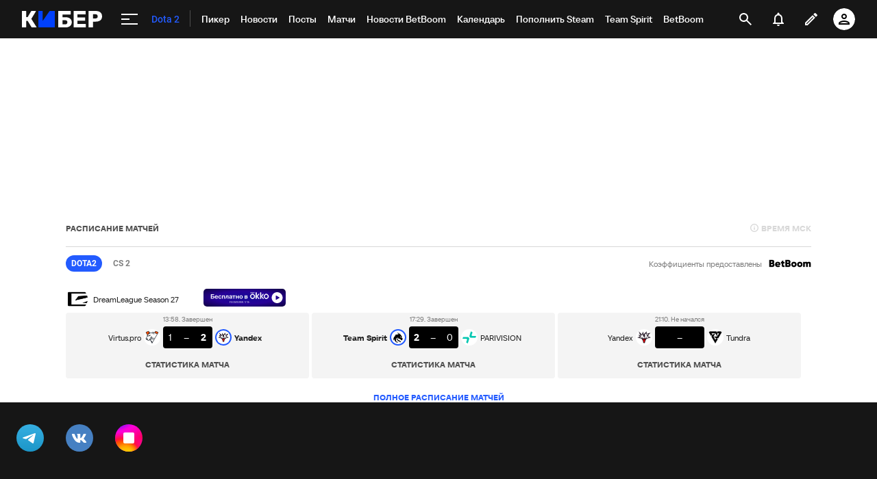

--- FILE ---
content_type: text/html;charset=utf-8
request_url: https://cyber.sports.ru/dota2/1080509140.html
body_size: 83302
content:
<!DOCTYPE html><html lang="ru"><head>    <meta charset="utf-8">    <meta name="viewport" content="width=device-width, initial-scale=1.0, maximum-scale=1, user-scalable=0">    <meta name="robots" content="max-image-preview:large">    <link rel="Shortcut Icon" type="image/x-icon" href="/favicon.ico?v=2" />    <title>March: «TNC хотела, чтобы я стал капитаном. Игроки были готовы принять меня» - Dota 2 на Cyber.Sports.ru</title>
<style>/**
 * Do not edit directly
 * Generated on Wed, 23 Apr 2025 03:07:18 GMT
 */

body {
  --ui-bg: #fff;
  --ui-button-content: #fff;
  --ui-inverted-content: #fff;
  --ui-disabled-fill: #f4f4f4;
  --ui-fill-hover: #eaeaea;
  --ui-disabled: #d8d8d8;
  --ui-canvas: #f1f1f1;
  --ui-block-border: #eaeaea;
  --ui-fill: #f4f4f4;
  --ui-tertiary-light: #eaeaea;
  --ui-secondary-light: #d8d8d8;
  --ui-tertiary: #9b9b9b;
  --ui-secondary: #7f7f7f;
  --ui-additional: #505050;
  --ui-inverted-fill-hover: #505050;
  --ui-content: #222222;
  --ui-headers: #222222;
  --ui-dark-new: #161616;
  --ui-dark: #000000;
  --ui-inverted-fill: #222222;
  --ui-primary-bg: #e4edff;
  --ui-primary: #235bff;
  --ui-primary-hover: #0040fc;
  --ui-primary-menu: #235bff;
  --ui-primary-menu-hover: #235bff;
  --ui-success-bg: #d8f7e5;
  --ui-success: #00aa32;
  --ui-success-hover: #4cc36f;
  --ui-warning-bg: #fff1d9;
  --ui-warning: #ffc300;
  --ui-warning-hover: #ffd54c;
  --ui-danger-bg: #ffe7eb;
  --ui-danger: #ff003c;
  --ui-danger-hover: #ff4c77;
  --ui-other-blue: #00a0f0;
  --ui-other-purple: #964ba0;
  --ui-link: #006496;
  --ui-link-hover: #004467;
  --ui-opacity-overlay-bg: rgba(34, 34, 34, 0.60);
  --ui-font-family-body: 'Roboto', sans-serif;
  --ui-font-family-heading: 'Roboto', sans-serif;
  --ui-font-family-heading-primary: 'Roboto', sans-serif;
  --ui-font-family-heading-secondary: 'Roboto', sans-serif;
  --ui-font-size-body-xl: 18px;
  --ui-font-size-body-lg: 16px;
  --ui-font-size-body-md: 14px;
  --ui-font-size-body-sm: 12px;
  --ui-font-size-body-xs: 10px;
  --ui-font-size-body-2xs: 8px;
  --ui-font-size-heading-xl: 40px;
  --ui-font-size-heading-lg: 32px;
  --ui-font-size-heading-md: 24px;
  --ui-font-size-heading-sm: 22px;
  --ui-font-weight-regular: 400;
  --ui-font-weight-medium: 500;
  --ui-font-weight-bold: 700;
  --ui-font-line-height-2xs: 12px;
  --ui-font-line-height-xs: 16px;
  --ui-font-line-height-sm: 20px;
  --ui-font-line-height-md: 24px;
  --ui-font-line-height-lg: 28px;
  --ui-font-line-height-xl: 32px;
  --ui-font-line-height-2xl: 40px;
  --ui-font-line-height-3xl: 48px;
  --ui-radius-2xs: 2px;
  --ui-radius-xs: 4px;
  --ui-radius-sm: 8px;
  --ui-radius-md: 16px;
  --ui-radius-lg: 24px;
  --ui-radius-xl: 32px;
  --ui-radius-2xl: 48px;
  --ui-radius-round: 100px;
  --ui-shadow-1: 0 0 6px 0 rgba(34, 34, 34, 0.20);
  --ui-shadow-2: 0 2px 6px 0 rgba(34, 34, 34, 0.20);
  --ui-shadow-3: 0 0 12px 0 rgba(34, 34, 34, 0.20);
  --ui-shadow-4: 0 8px 12px 0 rgba(34, 34, 34, 0.20);
  --ui-padding-2xs: 4px;
  --ui-padding-xs: 8px;
  --ui-padding-sm: 12px;
  --ui-padding-md: 16px;
  --ui-padding-lg: 24px;
  --ui-padding-xl: 32px;
  --ui-margin-4xs: 4px;
  --ui-margin-3xs: 8px;
  --ui-margin-2xs: 12px;
  --ui-margin-xs: 16px;
  --ui-margin-sm: 24px;
  --ui-margin-md: 32px;
  --ui-margin-lg: 40px;
  --ui-margin-xl: 48px;
  --ui-margin-2xl: 56px;
  --ui-margin-3xl: 64px;
  --ui-margin-4xl: 72px;
}

/**
 * Do not edit directly
 * Generated on Wed, 23 Apr 2025 03:07:18 GMT
 */

.dark {
  --ui-bg: #222222;
  --ui-button-content: #fff;
  --ui-inverted-content: #222222;
  --ui-disabled-fill: #373737;
  --ui-fill-hover: #505050;
  --ui-disabled: #505050;
  --ui-canvas: #161616;
  --ui-block-border: #222222;
  --ui-fill: #373737;
  --ui-tertiary-light: #505050;
  --ui-secondary-light: #505050;
  --ui-tertiary: #7f7f7f;
  --ui-secondary: #9b9b9b;
  --ui-additional: #d8d8d8;
  --ui-inverted-fill-hover: #9b9b9b;
  --ui-content: #d8d8d8;
  --ui-headers: #fff;
  --ui-dark-new: #161616;
  --ui-dark: #000000;
  --ui-inverted-fill: #d8d8d8;
  --ui-primary-bg: #001554;
  --ui-primary: #235bff;
  --ui-primary-hover: #0040fc;
  --ui-primary-menu: #235bff;
  --ui-primary-menu-hover: #235bff;
  --ui-success-bg: #003d11;
  --ui-success: #00aa32;
  --ui-success-hover: #4cc36f;
  --ui-warning-bg: #825200;
  --ui-warning: #ffc300;
  --ui-warning-hover: #ffd54c;
  --ui-danger-bg: #6f001a;
  --ui-danger: #ff003c;
  --ui-danger-hover: #ff4c77;
  --ui-other-blue: #00a0f0;
  --ui-other-purple: #964ba0;
  --ui-link: #00a0f0;
  --ui-link-hover: #4cbdf5;
  --ui-opacity-overlay-bg: rgba(34, 34, 34, 0.60);
  --ui-font-family-body: 'Roboto', sans-serif;
  --ui-font-family-heading: 'Roboto', sans-serif;
  --ui-font-family-heading-primary: 'Roboto', sans-serif;
  --ui-font-family-heading-secondary: 'Roboto', sans-serif;
  --ui-font-size-body-xl: 18px;
  --ui-font-size-body-lg: 16px;
  --ui-font-size-body-md: 14px;
  --ui-font-size-body-sm: 12px;
  --ui-font-size-body-xs: 10px;
  --ui-font-size-body-2xs: 8px;
  --ui-font-size-heading-xl: 40px;
  --ui-font-size-heading-lg: 32px;
  --ui-font-size-heading-md: 24px;
  --ui-font-size-heading-sm: 22px;
  --ui-font-weight-regular: 400;
  --ui-font-weight-medium: 500;
  --ui-font-weight-bold: 700;
  --ui-font-line-height-2xs: 12px;
  --ui-font-line-height-xs: 16px;
  --ui-font-line-height-sm: 20px;
  --ui-font-line-height-md: 24px;
  --ui-font-line-height-lg: 28px;
  --ui-font-line-height-xl: 32px;
  --ui-font-line-height-2xl: 40px;
  --ui-font-line-height-3xl: 48px;
  --ui-radius-2xs: 2px;
  --ui-radius-xs: 4px;
  --ui-radius-sm: 8px;
  --ui-radius-md: 16px;
  --ui-radius-lg: 24px;
  --ui-radius-xl: 32px;
  --ui-radius-2xl: 48px;
  --ui-radius-round: 100px;
  --ui-shadow-1: 0 0 6px 0 rgba(34, 34, 34, 0.20);
  --ui-shadow-2: 0 2px 6px 0 rgba(34, 34, 34, 0.20);
  --ui-shadow-3: 0 0 12px 0 rgba(34, 34, 34, 0.20);
  --ui-shadow-4: 0 8px 12px 0 rgba(34, 34, 34, 0.20);
  --ui-padding-2xs: 4px;
  --ui-padding-xs: 8px;
  --ui-padding-sm: 12px;
  --ui-padding-md: 16px;
  --ui-padding-lg: 24px;
  --ui-padding-xl: 32px;
  --ui-margin-4xs: 4px;
  --ui-margin-3xs: 8px;
  --ui-margin-2xs: 12px;
  --ui-margin-xs: 16px;
  --ui-margin-sm: 24px;
  --ui-margin-md: 32px;
  --ui-margin-lg: 40px;
  --ui-margin-xl: 48px;
  --ui-margin-2xl: 56px;
  --ui-margin-3xl: 64px;
  --ui-margin-4xl: 72px;
}

.ui-heading {
    font-family: var(--ui-font-family-heading);
}

.ui-heading-lg {
    font-family: var(--ui-font-family-heading);
    font-size: var(--ui-font-size-heading-lg);
    font-weight: var(--ui-font-weight-bold);
    line-height: var(--ui-font-line-height-2xl);
}

.ui-heading-md {
    font-family: var(--ui-font-family-heading);
    font-size: var(--ui-font-size-heading-md);
    font-weight: var(--ui-font-weight-bold);
    line-height: var(--ui-font-line-height-xl);
}

.ui-heading-sm {
    font-family: var(--ui-font-family-heading);
    font-size: var(--ui-font-size-heading-sm);
    font-weight: var(--ui-font-weight-medium);
    line-height: var(--ui-font-line-height-lg);
}

.ui-heading-xs {
    font-family: var(--ui-font-family-heading);
    font-size: var(--ui-font-size-heading-xs);
    font-weight: var(--ui-font-weight-medium);
    line-height: var(--ui-font-line-height-md);
}

.ui-body {
    font-family: var(--ui-font-family-body);
    font-weight: var(--ui-font-weight-regular);
}

.ui-body-lg {
    font-family: var(--ui-font-family-body);
    font-size: var(--ui-font-size-body-xl);
    font-weight: var(--ui-font-weight-regular);
    line-height: var(--ui-font-line-height-md);
}

.ui-body-md {
    font-family: var(--ui-font-family-body);
    font-size: var(--ui-font-size-body-md);
    font-weight: var(--ui-font-weight-regular);
    line-height: var(--ui-font-line-height-md);
}

.ui-body-md-bold {
    font-family: var(--ui-font-family-body);
    font-size: var(--ui-font-size-body-md);
    font-weight: var(--ui-font-weight-bold);
    line-height: var(--ui-font-line-height-md);
}

.ui-body-md-medium {
    font-family: var(--ui-font-family-body);
    font-size: var(--ui-font-size-body-md);
    font-weight: var(--ui-font-weight-medium);
    line-height: var(--ui-font-line-height-md);
}

.ui-body-md-regular {
    font-family: var(--ui-font-family-body);
    font-size: var(--ui-font-size-body-md);
    font-weight: var(--ui-font-weight-regular);
    line-height: var(--ui-font-line-height-md);
}

.ui-body-sm {
    font-family: var(--ui-font-family-body);
    font-size: var(--ui-font-size-body-md);
    font-weight: var(--ui-font-weight-regular);
    line-height: var(--ui-font-line-height-sm);
}

.ui-body-xs {
    font-family: var(--ui-font-family-body);
    font-size: var(--ui-font-size-body-sm);
    font-weight: var(--ui-font-weight-regular);
    line-height: var(--ui-font-line-height-xs);
}

.ui-subhead {
    font-family: var(--ui-font-family-body);
    font-weight: var(--ui-font-weight-bold);
    line-height: var(--ui-font-line-height-xs);
}

.ui-subhead-lg {
    font-family: var(--ui-font-family-body);
    font-size: var(--ui-font-size-body-md);
    font-weight: var(--ui-font-weight-bold);
    line-height: var(--ui-font-line-height-xs);
    text-transform: uppercase;
}

.ui-subhead-md {
    font-family: var(--ui-font-family-body);
    font-size: var(--ui-font-size-body-sm);
    font-weight: var(--ui-font-weight-bold);
    line-height: var(--ui-font-line-height-xs);
    text-transform: uppercase;
}

.ui-subhead-sm {
    font-family: var(--ui-font-family-body);
    font-size: var(--ui-font-size-body-xs);
    font-weight: var(--ui-font-weight-bold);
    line-height: var(--ui-font-line-height-xs);
    text-transform: uppercase;
}

.ui-link {
    font-family: var(--ui-font-family-body);
    font-size: var(--ui-font-size-body-lg);
    font-weight: var(--ui-font-weight-bold);
    line-height: var(--ui-font-line-height-md);
}

.ui-button {
    font-family: var(--ui-font-family-body);
    font-size: var(--ui-font-size-body-sm);
    font-weight: var(--ui-font-weight-bold);
    line-height: var(--ui-font-line-height-md);
    text-transform: uppercase;
}

.ui-caption {
    font-family: var(--ui-font-family-body);
    font-weight: var(--ui-font-weight-regular);
    line-height: var(--ui-font-line-height-xs);
}

.ui-caption-lg {
    font-family: var(--ui-font-family-body);
    font-size: var(--ui-font-size-body-sm);
    font-weight: var(--ui-font-weight-regular);
    line-height: var(--ui-font-line-height-xs);
}

.ui-caption-md {
    font-family: var(--ui-font-family-body);
    font-size: var(--ui-font-size-body-xs);
    font-weight: var(--ui-font-weight-regular);
    line-height: var(--ui-font-line-height-xs);
}

.ui-caption-sm {
    font-family: var(--ui-font-family-body);
    font-size: var(--ui-font-size-body-2xs);
    font-weight: var(--ui-font-weight-regular);
    line-height: var(--ui-font-line-height-xs);
}

@media screen and (min-width: 640px) {
    .ui-heading-lg {
        font-size: var(--ui-font-size-heading-xl);
        line-height: var(--ui-font-line-height-3xl);
    }

    .ui-heading-md {
        font-size: var(--ui-font-size-heading-lg);
        line-height: var(--ui-font-line-height-2xl);
    }

    .ui-heading-sm {
        font-size: var(--ui-font-size-heading-md);
        line-height: var(--ui-font-line-height-xl);
    }

    .ui-heading-xs {
        font-size: var(--ui-font-size-heading-sm);
        line-height: var(--ui-font-line-height-lg);
    }
}
</style>
<meta name="description" content="Капитан  TNC  Пак  «March»  Тэ Вон объяснил, почему команда показывает хорошие результаты, и рассказал, как его приняли в новой команде. Причины успеха «Думаю, у нас хорошая командная химия.">
<meta name="text" content>
<meta name="heading" content="March: «TNC хотела, чтобы я стал капитаном. Игроки были готовы принять меня»">
<meta name="synopsis" content>
<meta property="app-tag-name" content="Dota 2">
<meta property="sports:image" content>
<meta property="twitter:card" content="summary_large_image">
<meta property="twitter:site" content="@sports_cyber">
<meta property="twitter:url" content="https://cyber.sports.ru/dota2/1080509140.html">
<meta property="twitter:title" content="March: «TNC хотела, чтобы я стал капитаном. Игроки были готовы принять меня»">
<meta property="twitter:description" content="Капитан  TNC  Пак  «March»  Тэ Вон объяснил, почему команда показывает хорошие результаты, и рассказал, как его приняли в новой команде. Причины успеха «Думаю, у нас хорошая командная химия.">
<meta property="twitter:image" content="https://cyber.sports.ru/dynamic_images/news/108/050/914/0/share/00a01e_no_text.jpg">
<meta property="og:type" content="article">
<meta property="og:site_name" content="Кибер">
<meta property="og:title" content="March: «TNC хотела, чтобы я стал капитаном. Игроки были готовы принять меня»">
<meta property="og:description" content="Капитан  TNC  Пак  «March»  Тэ Вон объяснил, почему команда показывает хорошие результаты, и рассказал, как его приняли в новой команде.">
<meta property="og:url" content="https://cyber.sports.ru/dota2/1080509140.html">
<meta property="og:image" content="https://cyber.sports.ru/dynamic_images/news/108/050/914/0/share/00a01e_no_text.jpg">
<meta property="og:image:width" content="1200">
<meta property="og:image:height" content="630">
<meta property="al:android:url" content="sports://news/1080509140">
<meta property="al:android:app_name" content="Cyber.Sports.ru">
<meta property="al:ios:url" content="sports://news/1080509140">
<meta property="al:ios:app_name" content="Cyber.Sports.ru">
<link rel="amphtml" href="https://cyber.sports.ru/amp/news/1080509140/">
<link rel="alternate" media="only screen and (max-width: 640px)" href="https://m.cyber.sports.ru/dota2/1080509140.html">
<link rel="canonical" href="https://cyber.sports.ru/dota2/1080509140.html">
<script>
    (function(){
        var analyticsData = {
            event: "page_data",
            page_id: 1080509140,
            page_type: "news",
            page_tags: {
                "other": [161042250, 161093767, 161043865, 161099363, 161030540, 161026329],
                "main":[]
            },
            page_section: [1030946190]
        };
        window.dataLayer = window.dataLayer || []; 
        window.Sports = window.Sports || {};
        window.dataLayer.push(analyticsData);
        window.dataLayer = window.dataLayer || [];
    })()</script>
<script type="application/ld+json" data-hid="7f3fbcf">{"@context":"https://schema.org","@type":"NewsArticle","url":"https://cyber.sports.ru/dota2/1080509140.html","publisher":{"@type":"Organization","name":"cyber.sports.ru","url":"https://cyber.sports.ru/","logo":{"@type":"ImageObject","url":"https://cyber.sports.ru/favicon.ico"}},"headline":"March: «TNC хотела, чтобы я стал капитаном. Игроки были готовы принять меня»","articleBody":"Капитан  TNC  Пак  «March»  Тэ Вон объяснил, почему команда показывает хорошие результаты, и рассказал, как его приняли в новой команде. Причины успеха «Думаю, у нас хорошая командная химия.","image":"https://cyber.sports.ru/dynamic_images/news/108/050/914/0/share/00a01e_no_text.jpg","datePublished":"2019-11-23T17:59:00+03:00","dateModified":"2023-07-11T09:02:44+03:00","id":"https://cyber.sports.ru/dota2/1080509140.html","type":"news","articleSection":"Dota 2","contentRating":"0","commentCount":"3","author":{"@type":"Person","name":"Мария Малезич","url":"https://cyber.sports.ru/profile/1057351634/"}}</script>
<script defer>(function(w,d,s,l,i){w[l]=w[l]||[];w[l].push({'gtm.start':
new Date().getTime(),event:'gtm.js'});var f=d.getElementsByTagName(s)[0],
j=d.createElement(s),dl=l!='dataLayer'?'&l='+l:'';j.async=true;j.src=
'https://www.googletagmanager.com/gtm.js?id='+i+dl;f.parentNode.insertBefore(j,f);
})(window,document,'script','dataLayer','GTM-5H24MV2W');</script>
<script defer>
(function () {
    window.Sports = window.Sports || {};
    var stmId = 'MT88Z7Z2';
    var gtmId = 'GTM-'+stmId;
    var gtmPath = 'https://www.googletagmanager.com/gtm.js?id=';
    var gtmProxyPath = 'https://t.sports.ru/manager/'+stmId+'.js?l=dataLayer';
    function gtm (w,d,s,l,i,p){
        w[l]=w[l]||[];
        w[l].push({'gtm.start':new Date().getTime(),event:'gtm.js'});
        var f=d.getElementsByTagName(s)[0],j=d.createElement(s),dl=l!='dataLayer'?'&l='+l:'';
        j.async=true;
        j.src=p+i+dl;
        j.onerror = function(){
            window.Sports.queueOfErrors =  window.Sports.queueOfErrors || [];
            window.Sports.queueOfErrors.push({ message: '[SPORTS][GTM]: не удалось загрузить скрипт stm' });
            if (p === gtmPath) return;
            j.remove();
            gtm(window,document,'script','dataLayer',gtmId,gtmPath);
        };
        f.parentNode.insertBefore(j,f);
    }
    gtm(window,document,'script','dataLayer','',gtmProxyPath);
})();
</script>
<script defer>
(function () {
    var scriptSrc = 'https://dumpster.cdn.sports.ru/1/17/2b6e52a3d705646b58ef7fffde62b.js';
    var script = document.createElement('script');
    script.src = scriptSrc;
    script.async = true;
    document.head.appendChild(script);
    script.onload = function() {
        detectIncognito().then((result) => {
            localStorage.setItem('incognito-mode', result.isPrivate);
        });
    };
})();
</script>
<script defer onload="this.dataset.onloadfired = true" onerror="this.dataset.onerrorfired = true" src="https://senoval-master.cdn.sports.ru/moneyball/s-presence/adfx.loader.bind.js"></script>
<script defer src="https://senoval-master.cdn.sports.ru/moneyball/s-presence/sblock-presence.min.js"></script>  <script type="module" crossorigin src="https://senoval.cdn.sports.ru/news-renderer/public/index-6036030e.js"></script>  <link rel="stylesheet" href="https://senoval.cdn.sports.ru/news-renderer/public/index-83ebea24.css"></head><body class=" theme-cyber">    <svg        xmlns="http://www.w3.org/2000/svg"        xmlns:link="http://www.w3.org/1999/xlink"        style="position: absolute; width: 0; height: 0;"    >        <symbol viewBox="0 0 150 150" id="shield">            <path                d="M111.28 38.175c0 .11-.01.23-.03.35-.07.4-.23.83-.49 1.29a28.749 28.749 0 0 0-1.66 3.33 9.5 9.5 0 0 0-.15.34c-4.35 10.51-2.23 21.68-2.25 32.54 0 1.62-.08 3.18-.27 4.68-.57 4.9-2.15 9.15-5.03 12.83-.33.42-.68.83-1.04 1.23-.88.97-1.85 1.9-2.89 2.79l-.18.15c-.44.36-.9.71-1.37 1.06-.82.6-1.63 1.21-2.44 1.83-.06.04-.11.08-.16.12-5.81 4.14-11.14 8.95-16.85 13.24-.01 0-.01.01-.02.02-.47.24-1.15.37-1.81.39-.68-.02-1.36-.16-1.83-.41-.01-.01-.02-.01-.02-.01-5.7-4.29-11.03-9.1-16.83-13.23-.05-.04-.1-.08-.16-.12-.81-.62-1.62-1.23-2.44-1.83-.49-.36-.95-.72-1.4-1.09-.27-.22-.53-.44-.77-.66a34.98 34.98 0 0 1-2.27-2.25c-.18-.2-.36-.4-.53-.61-3.2-3.82-4.93-8.27-5.54-13.45-.1-1.72-.02-3.54.26-5.46.3-2.12.04-4.33.04-6.49.11-8.59.69-17.2-2.82-25.27-.05-.11-.09-.23-.15-.34a28.6 28.6 0 0 0-1.66-3.33c-.26-.46-.42-.89-.49-1.29a2.072 2.072 0 0 1-.03-.35c0-.06 0-.11.01-.17.1-.89.71-1.56 1.66-1.86.02-.01.03-.01.04-.01.68-.19 1.52-.18 2.46.05 1.61.4 3.16 1.04 4.73 1.58 2.53.88 5.05 1.54 7.56 1.92 3.06.55 6.07.57 9.04.1.28-.04.55-.09.83-.14l.48-.09c1.81-.35 3.62-.89 5.42-1.65.22-.09.44-.18.66-.28.3-.12.59-.25.88-.38.81-.37 1.87-.66 2.86-.74.01.01.01.01.02 0 .99.08 2.05.37 2.86.74.29.13.58.26.88.38.22.1.44.19.66.28a27.216 27.216 0 0 0 5.9 1.74c.28.05.55.1.83.14 2.97.47 5.98.45 9.04-.1 2.51-.38 5.03-1.04 7.56-1.92 1.57-.54 3.12-1.18 4.73-1.58.97-.24 1.83-.24 2.51-.04.01.01.02.02.04.01.92.31 1.51.97 1.61 1.85 0 .06.01.11.01.17"                fill="#BBBBB9"                fill-rule="evenodd"            />        </symbol>    </svg>    <div id="news-renderer-mount-point" class="news-root"><div class="layout page-layout" addisabled="false" canswitchsitetheme="true" isbot="false"><!--[--><!--[--><header class="header" data-v-21e1d902><div class="header__smart-app" data-v-21e1d902><!----></div><div class="navigation-top" data-v-21e1d902><div class="navigation-top__wrapper" data-v-21e1d902><a href="/" class="navigation-top__logo" data-v-21e1d902><svg width='117' height='24' viewBox='0 0 117 24' fill='none' xmlns='http://www.w3.org/2000/svg'> <path d='M47.3198 24C47.4497 24 47.5797 24 47.7097 24C47.8985 24 48.0516 23.8465 48.0516 23.6572C48.0516 23.4858 48.0516 23.3142 48.0516 23.1428V0.857142C48.0516 0.685714 48.0516 0.514286 48.0516 0.342858C48.0516 0.153502 47.8985 0 47.7097 0C47.5387 0 47.3677 0 47.1967 0H41.1295C40.8331 0 40.5937 0.0628571 40.4113 0.188572C40.2289 0.314286 40.0807 0.468571 39.9667 0.651428L30.2538 14.64V0.857142C30.2538 0.742818 30.2559 0.573558 30.2601 0.349361C30.2637 0.160039 30.1135 0.00365321 29.9247 0C29.9225 0 29.9204 0 29.9181 0C29.667 0 29.4825 0 29.3646 0H24.9526C24.7863 0 24.6198 0 24.4534 0C24.2645 0 24.1113 0.153502 24.1113 0.342858C24.1113 0.514286 24.1113 0.685714 24.1113 0.857142V23.1086C24.1113 23.2914 24.1113 23.4743 24.1113 23.6572C24.1113 23.8465 24.2645 24 24.4534 24C24.6198 24 24.7863 24 24.9526 24H47.3198Z' fill='#0040FC'/> <path d='M70.795 0C70.9838 0 71.137 0.153502 71.137 0.342858V4.81763C71.137 5.00057 70.9937 5.15128 70.8115 5.16009C70.5764 5.17146 70.3999 5.17714 70.282 5.17714H59.1668V9.22286H63.9207C66.6567 9.22286 68.8113 9.87425 70.3846 11.1772C71.9578 12.48 72.7444 14.2628 72.7444 16.5258C72.7444 17.5771 72.5506 18.5543 72.163 19.4572C71.7754 20.36 71.2111 21.1486 70.47 21.8228C69.7291 22.4971 68.8171 23.0286 67.734 23.4172C66.651 23.8057 65.3799 24 63.9207 24H53.3527C53.1639 24 53.0107 23.8465 53.0107 23.6572V0.342858C53.0107 0.153502 53.1639 0 53.3527 0H70.795ZM63.3735 13.5772H59.1668V19.5428H63.3735C64.0347 19.5428 64.5876 19.4 65.0322 19.1142C65.4768 18.8286 65.8131 18.4514 66.0411 17.9828C66.2692 17.5143 66.3832 17.0171 66.3832 16.4914C66.3832 15.6914 66.1266 15.0057 65.6137 14.4342C65.1006 13.8629 64.3539 13.5772 63.3735 13.5772Z' fill='white'/> <path d='M92.4097 24C92.5773 24 92.8388 24 93.1961 24C93.1961 23.5581 93.1961 23.261 93.1961 23.1086V19.8858C93.1961 19.7142 93.1961 19.5428 93.1961 19.3714C93.1961 19.1821 93.0432 19.0286 92.8545 19.0286C92.6832 19.0286 92.5119 19.0286 92.3416 19.0286H81.0552V14.2286H91.3154C91.4825 14.2286 91.7676 14.2286 92.1703 14.2286C92.1703 13.8095 92.1703 13.5238 92.1703 13.3714V10.3886C92.1703 10.221 92.1703 9.95806 92.1703 9.6C91.7676 9.6 91.4825 9.6 91.3154 9.6H81.0552V4.97142H92.1703C92.2827 4.97142 92.4475 4.97142 92.6657 4.97142C92.8545 4.97142 93.0082 4.81793 93.0082 4.62858C93.0082 4.62337 93.0073 4.61816 93.0073 4.61297C92.9963 4.37347 92.9907 4.19582 92.9907 4.08V0.857142C92.9907 0.74446 92.9963 0.578406 93.0064 0.358981C93.0156 0.169835 92.8701 0.00928366 92.6814 0.000379296C92.6758 0 92.6703 0 92.6648 0C92.4272 0 92.2514 0 92.1363 0H76.1646C76.0277 0 75.8909 0 75.7542 0C75.5652 0 75.4121 0.153502 75.4121 0.342858C75.4121 0.514286 75.4121 0.685714 75.4121 0.857142V23.1428C75.4121 23.3142 75.4121 23.4858 75.4121 23.6572C75.4121 23.8465 75.5652 24 75.7542 24C75.8909 24 76.0277 24 76.1646 24H92.4097Z' fill='white'/> <path d='M107.594 0C109.487 0 111.135 0.291428 112.537 0.874286C113.938 1.45714 115.033 2.33142 115.82 3.49714C116.607 4.66286 117 6.13714 117 7.92C117 9.68003 116.607 11.1314 115.82 12.2742C115.033 13.4171 113.938 14.2628 112.537 14.8114C111.135 15.36 109.487 15.6342 107.594 15.6342H103.628V23.6572C103.628 23.8465 103.475 24 103.285 24H97.4712C97.2825 24 97.1296 23.8465 97.1296 23.6572V0.342858C97.1296 0.153502 97.2825 0 97.4712 0H107.594ZM107.39 4.83428H103.628V10.9714H107.39C108.37 10.9714 109.15 10.72 109.732 10.2172C110.313 9.71428 110.604 8.94858 110.604 7.92C110.604 7.05143 110.354 6.32 109.852 5.72572C109.35 5.13143 108.53 4.83428 107.39 4.83428Z' fill='white'/> <path d='M5.26687 24C5.44928 24 5.63167 24 5.81408 24C6.00296 24 6.15608 23.8465 6.15608 23.6572C6.15608 23.4858 6.15608 23.3142 6.15608 23.1428V14.6058H8.44751L13.7486 23.3486C13.7514 23.3514 13.798 23.4191 13.8885 23.5518C14.0797 23.8323 14.3967 24 14.7355 24C14.8062 24 14.8762 24 14.9456 24H20.0073C20.3135 24 20.6199 24 20.9261 24C21.1151 24 21.2681 23.8465 21.2681 23.6572C21.2681 23.5924 21.2499 23.529 21.2154 23.4742C20.9691 23.0828 20.7228 22.6914 20.4766 22.3002C18.9739 19.9122 16.7198 16.3302 13.7144 11.5542L20.0757 1.13142C20.1188 1.06653 20.2347 0.857671 20.4234 0.504852C20.5126 0.337967 20.4501 0.130151 20.2836 0.0406838C20.2339 0.0139759 20.1784 0 20.122 0C19.7951 0 19.5858 0 19.4942 0H14.5352C14.4501 0 14.3534 0 14.2451 0C13.8928 0 13.5651 0.181236 13.3772 0.480027C13.3333 0.549831 13.2975 0.606965 13.2697 0.651428L8.24231 9.12H6.15608V0.857142C6.15608 0.685714 6.15608 0.514286 6.15608 0.342858C6.15608 0.153502 6.00296 0 5.81408 0C5.63167 0 5.44928 0 5.26687 0H0.855011C0.684009 0 0.513007 0 0.342005 0C0.15312 0 0 0.153502 0 0.342858C0 0.514286 0 0.685714 0 0.857142V23.1428C0 23.3142 0 23.4858 0 23.6572C0 23.8465 0.15312 24 0.342005 24C0.513007 24 0.684009 24 0.855011 24H5.26687Z' fill='white'/> </svg></a><!----><div id="popup-anchor-search" class="anchor-wrapper navigation-top__content" data-v-8a99a028 data-v-21e1d902><!--[--><div class="navigation-content-block" data-v-1f7bb174 data-v-21e1d902><div id="popup-anchor-burger" class="anchor-wrapper" data-v-8a99a028 data-v-1f7bb174><!--[--><div class="navigation-burger navigation-content-block__burger-desktop" data-v-1f7bb174><div class="navigation-burger__container"><button class="navigation-burger-button" aria-label="меню"><span class="navigation-burger-button__icon"><span></span><span></span><span></span></span></button><a class="navigation-burger-title" href="/dota2/" title="Dota 2"><span class="navigation-burger-title__text">Dota 2</span></a></div><div class="navigation-burger__dropdown" style="display:none;"><div class="navigation-burger__dropdown-arrow"></div></div></div><!--]--></div><nav id="navigation-navbar" class="navigation-navbar navigation-content-block__navbar" data-v-50837565 data-v-1f7bb174><!----><nav itemscope itemtype="https://schema.org/SiteNavigationElement" style="width:0;height:0;margin:0;padding:0;visibility:hidden;display:block;position:fixed;" data-v-50837565><ul itemprop itemscope itemtype="https://schema.org/ItemList"><!--[--><li style="width:0;height:0;margin:0;padding:0;visibility:hidden;display:block;position:fixed;" itemprop="itemListElement" itemscope itemtype="https://schema.org/ItemList"><a href="/" title="/" style="width:0;height:0;margin:0;padding:0;visibility:hidden;display:block;position:fixed;" itemprop="url"><span itemprop="name">Главная</span></a></li><li style="width:0;height:0;margin:0;padding:0;visibility:hidden;display:block;position:fixed;" itemprop="itemListElement" itemscope itemtype="https://schema.org/ItemList"><a href title style="width:0;height:0;margin:0;padding:0;visibility:hidden;display:block;position:fixed;" itemprop="url"><span itemprop="name">Главная группа</span></a></li><li style="width:0;height:0;margin:0;padding:0;visibility:hidden;display:block;position:fixed;" itemprop="itemListElement" itemscope itemtype="https://schema.org/ItemList"><a href="https://sirena.world/alid5m" title="https://sirena.world/alid5m" style="width:0;height:0;margin:0;padding:0;visibility:hidden;display:block;position:fixed;" itemprop="url"><span itemprop="name">Фэнтези</span></a></li><li style="width:0;height:0;margin:0;padding:0;visibility:hidden;display:block;position:fixed;" itemprop="itemListElement" itemscope itemtype="https://schema.org/ItemList"><a href="https://sirena.world/meo0x8" title="https://sirena.world/meo0x8" style="width:0;height:0;margin:0;padding:0;visibility:hidden;display:block;position:fixed;" itemprop="url"><span itemprop="name">Пикер CS</span></a></li><li style="width:0;height:0;margin:0;padding:0;visibility:hidden;display:block;position:fixed;" itemprop="itemListElement" itemscope itemtype="https://schema.org/ItemList"><a href="/news/" title="/news/" style="width:0;height:0;margin:0;padding:0;visibility:hidden;display:block;position:fixed;" itemprop="url"><span itemprop="name">Новости</span></a></li><li style="width:0;height:0;margin:0;padding:0;visibility:hidden;display:block;position:fixed;" itemprop="itemListElement" itemscope itemtype="https://schema.org/ItemList"><a href="/cs/" title="/cs/" style="width:0;height:0;margin:0;padding:0;visibility:hidden;display:block;position:fixed;" itemprop="url"><span itemprop="name">🔥 CS2</span></a></li><li style="width:0;height:0;margin:0;padding:0;visibility:hidden;display:block;position:fixed;" itemprop="itemListElement" itemscope itemtype="https://schema.org/ItemList"><a href="/cs/tournament/starladder-budapest-major/?utm_source=menu" title="/cs/tournament/starladder-budapest-major/?utm_source=menu" style="width:0;height:0;margin:0;padding:0;visibility:hidden;display:block;position:fixed;" itemprop="url"><span itemprop="name">Budapest Major</span></a></li><li style="width:0;height:0;margin:0;padding:0;visibility:hidden;display:block;position:fixed;" itemprop="itemListElement" itemscope itemtype="https://schema.org/ItemList"><a href="/dota2/" title="/dota2/" style="width:0;height:0;margin:0;padding:0;visibility:hidden;display:block;position:fixed;" itemprop="url"><span itemprop="name">Dota 2</span></a></li><li style="width:0;height:0;margin:0;padding:0;visibility:hidden;display:block;position:fixed;" itemprop="itemListElement" itemscope itemtype="https://schema.org/ItemList"><a href="/betting/" title="/betting/" style="width:0;height:0;margin:0;padding:0;visibility:hidden;display:block;position:fixed;" itemprop="url"><span itemprop="name">Ставки</span></a></li><li style="width:0;height:0;margin:0;padding:0;visibility:hidden;display:block;position:fixed;" itemprop="itemListElement" itemscope itemtype="https://schema.org/ItemList"><a href="/games/" title="/games/" style="width:0;height:0;margin:0;padding:0;visibility:hidden;display:block;position:fixed;" itemprop="url"><span itemprop="name">Игры</span></a></li><li style="width:0;height:0;margin:0;padding:0;visibility:hidden;display:block;position:fixed;" itemprop="itemListElement" itemscope itemtype="https://schema.org/ItemList"><a href="/cinema/" title="/cinema/" style="width:0;height:0;margin:0;padding:0;visibility:hidden;display:block;position:fixed;" itemprop="url"><span itemprop="name">Кино</span></a></li><li style="width:0;height:0;margin:0;padding:0;visibility:hidden;display:block;position:fixed;" itemprop="itemListElement" itemscope itemtype="https://schema.org/ItemList"><a href="/tech/" title="/tech/" style="width:0;height:0;margin:0;padding:0;visibility:hidden;display:block;position:fixed;" itemprop="url"><span itemprop="name">Железо</span></a></li><li style="width:0;height:0;margin:0;padding:0;visibility:hidden;display:block;position:fixed;" itemprop="itemListElement" itemscope itemtype="https://schema.org/ItemList"><a href="/dota2/match/" title="/dota2/match/" style="width:0;height:0;margin:0;padding:0;visibility:hidden;display:block;position:fixed;" itemprop="url"><span itemprop="name">Матчи Dota 2</span></a></li><li style="width:0;height:0;margin:0;padding:0;visibility:hidden;display:block;position:fixed;" itemprop="itemListElement" itemscope itemtype="https://schema.org/ItemList"><a href="/memes/" title="/memes/" style="width:0;height:0;margin:0;padding:0;visibility:hidden;display:block;position:fixed;" itemprop="url"><span itemprop="name">Мемы</span></a></li><li style="width:0;height:0;margin:0;padding:0;visibility:hidden;display:block;position:fixed;" itemprop="itemListElement" itemscope itemtype="https://schema.org/ItemList"><a href="/streamers-twitch/" title="/streamers-twitch/" style="width:0;height:0;margin:0;padding:0;visibility:hidden;display:block;position:fixed;" itemprop="url"><span itemprop="name">Стримеры и Твич</span></a></li><li style="width:0;height:0;margin:0;padding:0;visibility:hidden;display:block;position:fixed;" itemprop="itemListElement" itemscope itemtype="https://schema.org/ItemList"><a href="/dota2/" title="/dota2/" style="width:0;height:0;margin:0;padding:0;visibility:hidden;display:block;position:fixed;" itemprop="url"><span itemprop="name">Dota 2</span></a></li><li style="width:0;height:0;margin:0;padding:0;visibility:hidden;display:block;position:fixed;" itemprop="itemListElement" itemscope itemtype="https://schema.org/ItemList"><a href title style="width:0;height:0;margin:0;padding:0;visibility:hidden;display:block;position:fixed;" itemprop="url"><span itemprop="name">Главная группа</span></a></li><li style="width:0;height:0;margin:0;padding:0;visibility:hidden;display:block;position:fixed;" itemprop="itemListElement" itemscope itemtype="https://schema.org/ItemList"><a href="https://sirena.world/w3ch82" title="https://sirena.world/w3ch82" style="width:0;height:0;margin:0;padding:0;visibility:hidden;display:block;position:fixed;" itemprop="url"><span itemprop="name">Пикер</span></a></li><li style="width:0;height:0;margin:0;padding:0;visibility:hidden;display:block;position:fixed;" itemprop="itemListElement" itemscope itemtype="https://schema.org/ItemList"><a href="/dota2/news/" title="/dota2/news/" style="width:0;height:0;margin:0;padding:0;visibility:hidden;display:block;position:fixed;" itemprop="url"><span itemprop="name">Новости </span></a></li><li style="width:0;height:0;margin:0;padding:0;visibility:hidden;display:block;position:fixed;" itemprop="itemListElement" itemscope itemtype="https://schema.org/ItemList"><a href="/dota2/blogs/" title="/dota2/blogs/" style="width:0;height:0;margin:0;padding:0;visibility:hidden;display:block;position:fixed;" itemprop="url"><span itemprop="name">Посты</span></a></li><li style="width:0;height:0;margin:0;padding:0;visibility:hidden;display:block;position:fixed;" itemprop="itemListElement" itemscope itemtype="https://schema.org/ItemList"><a href="/dota2/match/" title="/dota2/match/" style="width:0;height:0;margin:0;padding:0;visibility:hidden;display:block;position:fixed;" itemprop="url"><span itemprop="name">Матчи</span></a></li><li style="width:0;height:0;margin:0;padding:0;visibility:hidden;display:block;position:fixed;" itemprop="itemListElement" itemscope itemtype="https://schema.org/ItemList"><a href="/betting/betboom-news/" title="/betting/betboom-news/" style="width:0;height:0;margin:0;padding:0;visibility:hidden;display:block;position:fixed;" itemprop="url"><span itemprop="name">Новости BetBoom</span></a></li><li style="width:0;height:0;margin:0;padding:0;visibility:hidden;display:block;position:fixed;" itemprop="itemListElement" itemscope itemtype="https://schema.org/ItemList"><a href="/dota2/blogs/2478323.html" title="/dota2/blogs/2478323.html" style="width:0;height:0;margin:0;padding:0;visibility:hidden;display:block;position:fixed;" itemprop="url"><span itemprop="name">Календарь</span></a></li><li style="width:0;height:0;margin:0;padding:0;visibility:hidden;display:block;position:fixed;" itemprop="itemListElement" itemscope itemtype="https://schema.org/ItemList"><a href="https://sirena.world/y67o8t" title="https://sirena.world/y67o8t" style="width:0;height:0;margin:0;padding:0;visibility:hidden;display:block;position:fixed;" itemprop="url"><span itemprop="name">Пополнить Steam</span></a></li><li style="width:0;height:0;margin:0;padding:0;visibility:hidden;display:block;position:fixed;" itemprop="itemListElement" itemscope itemtype="https://schema.org/ItemList"><a href="/dota2/blogs/3314800.html" title="/dota2/blogs/3314800.html" style="width:0;height:0;margin:0;padding:0;visibility:hidden;display:block;position:fixed;" itemprop="url"><span itemprop="name">Лучшие герои Доты</span></a></li><li style="width:0;height:0;margin:0;padding:0;visibility:hidden;display:block;position:fixed;" itemprop="itemListElement" itemscope itemtype="https://schema.org/ItemList"><a href="/other/sports-ranking/" title="/other/sports-ranking/" style="width:0;height:0;margin:0;padding:0;visibility:hidden;display:block;position:fixed;" itemprop="url"><span itemprop="name">Рейтинг Кибера</span></a></li><li style="width:0;height:0;margin:0;padding:0;visibility:hidden;display:block;position:fixed;" itemprop="itemListElement" itemscope itemtype="https://schema.org/ItemList"><a href="/dota2/club/" title="/dota2/club/" style="width:0;height:0;margin:0;padding:0;visibility:hidden;display:block;position:fixed;" itemprop="url"><span itemprop="name">Команды</span></a></li><li style="width:0;height:0;margin:0;padding:0;visibility:hidden;display:block;position:fixed;" itemprop="itemListElement" itemscope itemtype="https://schema.org/ItemList"><a href="/dota2/club/team-spirit/" title="/dota2/club/team-spirit/" style="width:0;height:0;margin:0;padding:0;visibility:hidden;display:block;position:fixed;" itemprop="url"><span itemprop="name">Team Spirit</span></a></li><li style="width:0;height:0;margin:0;padding:0;visibility:hidden;display:block;position:fixed;" itemprop="itemListElement" itemscope itemtype="https://schema.org/ItemList"><a href="/dota2/club/betboom-team/" title="/dota2/club/betboom-team/" style="width:0;height:0;margin:0;padding:0;visibility:hidden;display:block;position:fixed;" itemprop="url"><span itemprop="name">BetBoom</span></a></li><li style="width:0;height:0;margin:0;padding:0;visibility:hidden;display:block;position:fixed;" itemprop="itemListElement" itemscope itemtype="https://schema.org/ItemList"><a href="/dota2/club/virtus-pro/" title="/dota2/club/virtus-pro/" style="width:0;height:0;margin:0;padding:0;visibility:hidden;display:block;position:fixed;" itemprop="url"><span itemprop="name">Virtus.pro</span></a></li><li style="width:0;height:0;margin:0;padding:0;visibility:hidden;display:block;position:fixed;" itemprop="itemListElement" itemscope itemtype="https://schema.org/ItemList"><a href="/dota2/club/parivision/" title="/dota2/club/parivision/" style="width:0;height:0;margin:0;padding:0;visibility:hidden;display:block;position:fixed;" itemprop="url"><span itemprop="name">PARIVISION</span></a></li><li style="width:0;height:0;margin:0;padding:0;visibility:hidden;display:block;position:fixed;" itemprop="itemListElement" itemscope itemtype="https://schema.org/ItemList"><a href="/dota2/club/gaimin-gladiators/" title="/dota2/club/gaimin-gladiators/" style="width:0;height:0;margin:0;padding:0;visibility:hidden;display:block;position:fixed;" itemprop="url"><span itemprop="name">Gaimin Gladiators</span></a></li><li style="width:0;height:0;margin:0;padding:0;visibility:hidden;display:block;position:fixed;" itemprop="itemListElement" itemscope itemtype="https://schema.org/ItemList"><a href="/dota2/club/team-liquid/" title="/dota2/club/team-liquid/" style="width:0;height:0;margin:0;padding:0;visibility:hidden;display:block;position:fixed;" itemprop="url"><span itemprop="name">Team Liquid </span></a></li><li style="width:0;height:0;margin:0;padding:0;visibility:hidden;display:block;position:fixed;" itemprop="itemListElement" itemscope itemtype="https://schema.org/ItemList"><a href="/dota2/club/tundra-esports/" title="/dota2/club/tundra-esports/" style="width:0;height:0;margin:0;padding:0;visibility:hidden;display:block;position:fixed;" itemprop="url"><span itemprop="name">Tundra </span></a></li><li style="width:0;height:0;margin:0;padding:0;visibility:hidden;display:block;position:fixed;" itemprop="itemListElement" itemscope itemtype="https://schema.org/ItemList"><a href="/dota2/club/aurora/" title="/dota2/club/aurora/" style="width:0;height:0;margin:0;padding:0;visibility:hidden;display:block;position:fixed;" itemprop="url"><span itemprop="name">Aurora</span></a></li><li style="width:0;height:0;margin:0;padding:0;visibility:hidden;display:block;position:fixed;" itemprop="itemListElement" itemscope itemtype="https://schema.org/ItemList"><a href="/dota2/club/falcons/" title="/dota2/club/falcons/" style="width:0;height:0;margin:0;padding:0;visibility:hidden;display:block;position:fixed;" itemprop="url"><span itemprop="name">Falcons</span></a></li><li style="width:0;height:0;margin:0;padding:0;visibility:hidden;display:block;position:fixed;" itemprop="itemListElement" itemscope itemtype="https://schema.org/ItemList"><a href="/dota2/tournament/" title="/dota2/tournament/" style="width:0;height:0;margin:0;padding:0;visibility:hidden;display:block;position:fixed;" itemprop="url"><span itemprop="name">Турниры</span></a></li><li style="width:0;height:0;margin:0;padding:0;visibility:hidden;display:block;position:fixed;" itemprop="itemListElement" itemscope itemtype="https://schema.org/ItemList"><a href="/dota2/tournament/international/" title="/dota2/tournament/international/" style="width:0;height:0;margin:0;padding:0;visibility:hidden;display:block;position:fixed;" itemprop="url"><span itemprop="name">The International</span></a></li><li style="width:0;height:0;margin:0;padding:0;visibility:hidden;display:block;position:fixed;" itemprop="itemListElement" itemscope itemtype="https://schema.org/ItemList"><a href="/dota2/tournament/riyadh-masters/" title="/dota2/tournament/riyadh-masters/" style="width:0;height:0;margin:0;padding:0;visibility:hidden;display:block;position:fixed;" itemprop="url"><span itemprop="name">Esports World Cup</span></a></li><li style="width:0;height:0;margin:0;padding:0;visibility:hidden;display:block;position:fixed;" itemprop="itemListElement" itemscope itemtype="https://schema.org/ItemList"><a href="/dota2/tournament/blast-slam/" title="/dota2/tournament/blast-slam/" style="width:0;height:0;margin:0;padding:0;visibility:hidden;display:block;position:fixed;" itemprop="url"><span itemprop="name">BLAST Slam</span></a></li><li style="width:0;height:0;margin:0;padding:0;visibility:hidden;display:block;position:fixed;" itemprop="itemListElement" itemscope itemtype="https://schema.org/ItemList"><a href="/dota2/sportsman/" title="/dota2/sportsman/" style="width:0;height:0;margin:0;padding:0;visibility:hidden;display:block;position:fixed;" itemprop="url"><span itemprop="name">Игроки</span></a></li><li style="width:0;height:0;margin:0;padding:0;visibility:hidden;display:block;position:fixed;" itemprop="itemListElement" itemscope itemtype="https://schema.org/ItemList"><a href="/players/yatoro/" title="/players/yatoro/" style="width:0;height:0;margin:0;padding:0;visibility:hidden;display:block;position:fixed;" itemprop="url"><span itemprop="name">Yatoro</span></a></li><li style="width:0;height:0;margin:0;padding:0;visibility:hidden;display:block;position:fixed;" itemprop="itemListElement" itemscope itemtype="https://schema.org/ItemList"><a href="/players/dyrachyo/" title="/players/dyrachyo/" style="width:0;height:0;margin:0;padding:0;visibility:hidden;display:block;position:fixed;" itemprop="url"><span itemprop="name">dyrachYO</span></a></li><li style="width:0;height:0;margin:0;padding:0;visibility:hidden;display:block;position:fixed;" itemprop="itemListElement" itemscope itemtype="https://schema.org/ItemList"><a href="/players/nightfall/" title="/players/nightfall/" style="width:0;height:0;margin:0;padding:0;visibility:hidden;display:block;position:fixed;" itemprop="url"><span itemprop="name">Nightfall</span></a></li><li style="width:0;height:0;margin:0;padding:0;visibility:hidden;display:block;position:fixed;" itemprop="itemListElement" itemscope itemtype="https://schema.org/ItemList"><a href="/players/ramzes666/" title="/players/ramzes666/" style="width:0;height:0;margin:0;padding:0;visibility:hidden;display:block;position:fixed;" itemprop="url"><span itemprop="name">RAMZES666</span></a></li><li style="width:0;height:0;margin:0;padding:0;visibility:hidden;display:block;position:fixed;" itemprop="itemListElement" itemscope itemtype="https://schema.org/ItemList"><a href="/players/neta-33/" title="/players/neta-33/" style="width:0;height:0;margin:0;padding:0;visibility:hidden;display:block;position:fixed;" itemprop="url"><span itemprop="name">33</span></a></li><li style="width:0;height:0;margin:0;padding:0;visibility:hidden;display:block;position:fixed;" itemprop="itemListElement" itemscope itemtype="https://schema.org/ItemList"><a href="/players/collapse/" title="/players/collapse/" style="width:0;height:0;margin:0;padding:0;visibility:hidden;display:block;position:fixed;" itemprop="url"><span itemprop="name">Collapse</span></a></li><li style="width:0;height:0;margin:0;padding:0;visibility:hidden;display:block;position:fixed;" itemprop="itemListElement" itemscope itemtype="https://schema.org/ItemList"><a href="/players/pure/" title="/players/pure/" style="width:0;height:0;margin:0;padding:0;visibility:hidden;display:block;position:fixed;" itemprop="url"><span itemprop="name">Pure</span></a></li><li style="width:0;height:0;margin:0;padding:0;visibility:hidden;display:block;position:fixed;" itemprop="itemListElement" itemscope itemtype="https://schema.org/ItemList"><a href="/players/torontotokyo/" title="/players/torontotokyo/" style="width:0;height:0;margin:0;padding:0;visibility:hidden;display:block;position:fixed;" itemprop="url"><span itemprop="name">TORONTOTOKYO</span></a></li><li style="width:0;height:0;margin:0;padding:0;visibility:hidden;display:block;position:fixed;" itemprop="itemListElement" itemscope itemtype="https://schema.org/ItemList"><a href="/players/gpk/" title="/players/gpk/" style="width:0;height:0;margin:0;padding:0;visibility:hidden;display:block;position:fixed;" itemprop="url"><span itemprop="name">Gpk</span></a></li><li style="width:0;height:0;margin:0;padding:0;visibility:hidden;display:block;position:fixed;" itemprop="itemListElement" itemscope itemtype="https://schema.org/ItemList"><a href="/players/larl/" title="/players/larl/" style="width:0;height:0;margin:0;padding:0;visibility:hidden;display:block;position:fixed;" itemprop="url"><span itemprop="name">Larl</span></a></li><li style="width:0;height:0;margin:0;padding:0;visibility:hidden;display:block;position:fixed;" itemprop="itemListElement" itemscope itemtype="https://schema.org/ItemList"><a href="/players/malr1ne/" title="/players/malr1ne/" style="width:0;height:0;margin:0;padding:0;visibility:hidden;display:block;position:fixed;" itemprop="url"><span itemprop="name">Malr1ne</span></a></li><li style="width:0;height:0;margin:0;padding:0;visibility:hidden;display:block;position:fixed;" itemprop="itemListElement" itemscope itemtype="https://schema.org/ItemList"><a href="/players/nix/" title="/players/nix/" style="width:0;height:0;margin:0;padding:0;visibility:hidden;display:block;position:fixed;" itemprop="url"><span itemprop="name">Nix</span></a></li><li style="width:0;height:0;margin:0;padding:0;visibility:hidden;display:block;position:fixed;" itemprop="itemListElement" itemscope itemtype="https://schema.org/ItemList"><a href title style="width:0;height:0;margin:0;padding:0;visibility:hidden;display:block;position:fixed;" itemprop="url"><span itemprop="name">Прочее</span></a></li><li style="width:0;height:0;margin:0;padding:0;visibility:hidden;display:block;position:fixed;" itemprop="itemListElement" itemscope itemtype="https://schema.org/ItemList"><a href="/dota2/patches/" title="/dota2/patches/" style="width:0;height:0;margin:0;padding:0;visibility:hidden;display:block;position:fixed;" itemprop="url"><span itemprop="name">Патчи</span></a></li><li style="width:0;height:0;margin:0;padding:0;visibility:hidden;display:block;position:fixed;" itemprop="itemListElement" itemscope itemtype="https://schema.org/ItemList"><a href="/tags/161163301/" title="/tags/161163301/" style="width:0;height:0;margin:0;padding:0;visibility:hidden;display:block;position:fixed;" itemprop="url"><span itemprop="name">Патч 7.39e</span></a></li><li style="width:0;height:0;margin:0;padding:0;visibility:hidden;display:block;position:fixed;" itemprop="itemListElement" itemscope itemtype="https://schema.org/ItemList"><a href="/dota2/guide/" title="/dota2/guide/" style="width:0;height:0;margin:0;padding:0;visibility:hidden;display:block;position:fixed;" itemprop="url"><span itemprop="name">Гайды</span></a></li><li style="width:0;height:0;margin:0;padding:0;visibility:hidden;display:block;position:fixed;" itemprop="itemListElement" itemscope itemtype="https://schema.org/ItemList"><a href="/cs/" title="/cs/" style="width:0;height:0;margin:0;padding:0;visibility:hidden;display:block;position:fixed;" itemprop="url"><span itemprop="name">CS 2</span></a></li><li style="width:0;height:0;margin:0;padding:0;visibility:hidden;display:block;position:fixed;" itemprop="itemListElement" itemscope itemtype="https://schema.org/ItemList"><a href title style="width:0;height:0;margin:0;padding:0;visibility:hidden;display:block;position:fixed;" itemprop="url"><span itemprop="name">Главная группа</span></a></li><li style="width:0;height:0;margin:0;padding:0;visibility:hidden;display:block;position:fixed;" itemprop="itemListElement" itemscope itemtype="https://schema.org/ItemList"><a href="https://sirena.world/alid5m" title="https://sirena.world/alid5m" style="width:0;height:0;margin:0;padding:0;visibility:hidden;display:block;position:fixed;" itemprop="url"><span itemprop="name">Фэнтези Мажор</span></a></li><li style="width:0;height:0;margin:0;padding:0;visibility:hidden;display:block;position:fixed;" itemprop="itemListElement" itemscope itemtype="https://schema.org/ItemList"><a href="https://sirena.world/meo0x8" title="https://sirena.world/meo0x8" style="width:0;height:0;margin:0;padding:0;visibility:hidden;display:block;position:fixed;" itemprop="url"><span itemprop="name">Пикер</span></a></li><li style="width:0;height:0;margin:0;padding:0;visibility:hidden;display:block;position:fixed;" itemprop="itemListElement" itemscope itemtype="https://schema.org/ItemList"><a href="https://sirena.world/api358" title="https://sirena.world/api358" style="width:0;height:0;margin:0;padding:0;visibility:hidden;display:block;position:fixed;" itemprop="url"><span itemprop="name">Капитан Червь</span></a></li><li style="width:0;height:0;margin:0;padding:0;visibility:hidden;display:block;position:fixed;" itemprop="itemListElement" itemscope itemtype="https://schema.org/ItemList"><a href="https://sirena.world/4hz5h9" title="https://sirena.world/4hz5h9" style="width:0;height:0;margin:0;padding:0;visibility:hidden;display:block;position:fixed;" itemprop="url"><span itemprop="name">Капитан Червь</span></a></li><li style="width:0;height:0;margin:0;padding:0;visibility:hidden;display:block;position:fixed;" itemprop="itemListElement" itemscope itemtype="https://schema.org/ItemList"><a href="/cs/tournament/starladder-budapest-major/?utm_source=menu" title="/cs/tournament/starladder-budapest-major/?utm_source=menu" style="width:0;height:0;margin:0;padding:0;visibility:hidden;display:block;position:fixed;" itemprop="url"><span itemprop="name">Budapest Major</span></a></li><li style="width:0;height:0;margin:0;padding:0;visibility:hidden;display:block;position:fixed;" itemprop="itemListElement" itemscope itemtype="https://schema.org/ItemList"><a href="/cs/news/" title="/cs/news/" style="width:0;height:0;margin:0;padding:0;visibility:hidden;display:block;position:fixed;" itemprop="url"><span itemprop="name">Новости</span></a></li><li style="width:0;height:0;margin:0;padding:0;visibility:hidden;display:block;position:fixed;" itemprop="itemListElement" itemscope itemtype="https://schema.org/ItemList"><a href="/cs/blogs/" title="/cs/blogs/" style="width:0;height:0;margin:0;padding:0;visibility:hidden;display:block;position:fixed;" itemprop="url"><span itemprop="name">Посты</span></a></li><li style="width:0;height:0;margin:0;padding:0;visibility:hidden;display:block;position:fixed;" itemprop="itemListElement" itemscope itemtype="https://schema.org/ItemList"><a href="/betting/betboom-news/" title="/betting/betboom-news/" style="width:0;height:0;margin:0;padding:0;visibility:hidden;display:block;position:fixed;" itemprop="url"><span itemprop="name">Новости BetBoom</span></a></li><li style="width:0;height:0;margin:0;padding:0;visibility:hidden;display:block;position:fixed;" itemprop="itemListElement" itemscope itemtype="https://schema.org/ItemList"><a href="https://sirena.world/3nvabn" title="https://sirena.world/3nvabn" style="width:0;height:0;margin:0;padding:0;visibility:hidden;display:block;position:fixed;" itemprop="url"><span itemprop="name">Пополнить Steam</span></a></li><li style="width:0;height:0;margin:0;padding:0;visibility:hidden;display:block;position:fixed;" itemprop="itemListElement" itemscope itemtype="https://schema.org/ItemList"><a href="/cs/match/" title="/cs/match/" style="width:0;height:0;margin:0;padding:0;visibility:hidden;display:block;position:fixed;" itemprop="url"><span itemprop="name">Матчи </span></a></li><li style="width:0;height:0;margin:0;padding:0;visibility:hidden;display:block;position:fixed;" itemprop="itemListElement" itemscope itemtype="https://schema.org/ItemList"><a href="/tribuna/blogs/gdnews/2478370.html" title="/tribuna/blogs/gdnews/2478370.html" style="width:0;height:0;margin:0;padding:0;visibility:hidden;display:block;position:fixed;" itemprop="url"><span itemprop="name">Календарь</span></a></li><li style="width:0;height:0;margin:0;padding:0;visibility:hidden;display:block;position:fixed;" itemprop="itemListElement" itemscope itemtype="https://schema.org/ItemList"><a href="/tags/161131363/" title="/tags/161131363/" style="width:0;height:0;margin:0;padding:0;visibility:hidden;display:block;position:fixed;" itemprop="url"><span itemprop="name">Рейтинг</span></a></li><li style="width:0;height:0;margin:0;padding:0;visibility:hidden;display:block;position:fixed;" itemprop="itemListElement" itemscope itemtype="https://schema.org/ItemList"><a href="/cs/blogs/3294904.html" title="/cs/blogs/3294904.html" style="width:0;height:0;margin:0;padding:0;visibility:hidden;display:block;position:fixed;" itemprop="url"><span itemprop="name">Все о Донке в 2025</span></a></li><li style="width:0;height:0;margin:0;padding:0;visibility:hidden;display:block;position:fixed;" itemprop="itemListElement" itemscope itemtype="https://schema.org/ItemList"><a href="/cs/club/" title="/cs/club/" style="width:0;height:0;margin:0;padding:0;visibility:hidden;display:block;position:fixed;" itemprop="url"><span itemprop="name">Команды</span></a></li><li style="width:0;height:0;margin:0;padding:0;visibility:hidden;display:block;position:fixed;" itemprop="itemListElement" itemscope itemtype="https://schema.org/ItemList"><a href="/cs/club/team-spirit/" title="/cs/club/team-spirit/" style="width:0;height:0;margin:0;padding:0;visibility:hidden;display:block;position:fixed;" itemprop="url"><span itemprop="name">Spirit</span></a></li><li style="width:0;height:0;margin:0;padding:0;visibility:hidden;display:block;position:fixed;" itemprop="itemListElement" itemscope itemtype="https://schema.org/ItemList"><a href="/cs/club/natus-vincere/" title="/cs/club/natus-vincere/" style="width:0;height:0;margin:0;padding:0;visibility:hidden;display:block;position:fixed;" itemprop="url"><span itemprop="name">NAVI</span></a></li><li style="width:0;height:0;margin:0;padding:0;visibility:hidden;display:block;position:fixed;" itemprop="itemListElement" itemscope itemtype="https://schema.org/ItemList"><a href="/cs/club/virtus-pro/" title="/cs/club/virtus-pro/" style="width:0;height:0;margin:0;padding:0;visibility:hidden;display:block;position:fixed;" itemprop="url"><span itemprop="name">Virtus.pro</span></a></li><li style="width:0;height:0;margin:0;padding:0;visibility:hidden;display:block;position:fixed;" itemprop="itemListElement" itemscope itemtype="https://schema.org/ItemList"><a href="/cs/club/faze-clan/" title="/cs/club/faze-clan/" style="width:0;height:0;margin:0;padding:0;visibility:hidden;display:block;position:fixed;" itemprop="url"><span itemprop="name">Faze Clan</span></a></li><li style="width:0;height:0;margin:0;padding:0;visibility:hidden;display:block;position:fixed;" itemprop="itemListElement" itemscope itemtype="https://schema.org/ItemList"><a href="/cs/club/vitality/" title="/cs/club/vitality/" style="width:0;height:0;margin:0;padding:0;visibility:hidden;display:block;position:fixed;" itemprop="url"><span itemprop="name">Team Vitality</span></a></li><li style="width:0;height:0;margin:0;padding:0;visibility:hidden;display:block;position:fixed;" itemprop="itemListElement" itemscope itemtype="https://schema.org/ItemList"><a href="/cs/club/g2-esports/" title="/cs/club/g2-esports/" style="width:0;height:0;margin:0;padding:0;visibility:hidden;display:block;position:fixed;" itemprop="url"><span itemprop="name">G2</span></a></li><li style="width:0;height:0;margin:0;padding:0;visibility:hidden;display:block;position:fixed;" itemprop="itemListElement" itemscope itemtype="https://schema.org/ItemList"><a href="/cs/club/betboom-team/" title="/cs/club/betboom-team/" style="width:0;height:0;margin:0;padding:0;visibility:hidden;display:block;position:fixed;" itemprop="url"><span itemprop="name">BetBoom Team</span></a></li><li style="width:0;height:0;margin:0;padding:0;visibility:hidden;display:block;position:fixed;" itemprop="itemListElement" itemscope itemtype="https://schema.org/ItemList"><a href="/cs/club/mousesports/" title="/cs/club/mousesports/" style="width:0;height:0;margin:0;padding:0;visibility:hidden;display:block;position:fixed;" itemprop="url"><span itemprop="name">Mouz</span></a></li><li style="width:0;height:0;margin:0;padding:0;visibility:hidden;display:block;position:fixed;" itemprop="itemListElement" itemscope itemtype="https://schema.org/ItemList"><a href="/cs/tournament/" title="/cs/tournament/" style="width:0;height:0;margin:0;padding:0;visibility:hidden;display:block;position:fixed;" itemprop="url"><span itemprop="name">Турниры</span></a></li><li style="width:0;height:0;margin:0;padding:0;visibility:hidden;display:block;position:fixed;" itemprop="itemListElement" itemscope itemtype="https://schema.org/ItemList"><a href="/cs/tournament/iem-cologne/" title="/cs/tournament/iem-cologne/" style="width:0;height:0;margin:0;padding:0;visibility:hidden;display:block;position:fixed;" itemprop="url"><span itemprop="name">IEM Cologne</span></a></li><li style="width:0;height:0;margin:0;padding:0;visibility:hidden;display:block;position:fixed;" itemprop="itemListElement" itemscope itemtype="https://schema.org/ItemList"><a href="/cs/tournament/majors/" title="/cs/tournament/majors/" style="width:0;height:0;margin:0;padding:0;visibility:hidden;display:block;position:fixed;" itemprop="url"><span itemprop="name">Мейджоры</span></a></li><li style="width:0;height:0;margin:0;padding:0;visibility:hidden;display:block;position:fixed;" itemprop="itemListElement" itemscope itemtype="https://schema.org/ItemList"><a href="/cs/sportsman/" title="/cs/sportsman/" style="width:0;height:0;margin:0;padding:0;visibility:hidden;display:block;position:fixed;" itemprop="url"><span itemprop="name">Игроки</span></a></li><li style="width:0;height:0;margin:0;padding:0;visibility:hidden;display:block;position:fixed;" itemprop="itemListElement" itemscope itemtype="https://schema.org/ItemList"><a href="/players/donk/" title="/players/donk/" style="width:0;height:0;margin:0;padding:0;visibility:hidden;display:block;position:fixed;" itemprop="url"><span itemprop="name">donk</span></a></li><li style="width:0;height:0;margin:0;padding:0;visibility:hidden;display:block;position:fixed;" itemprop="itemListElement" itemscope itemtype="https://schema.org/ItemList"><a href="/players/m0nesy/" title="/players/m0nesy/" style="width:0;height:0;margin:0;padding:0;visibility:hidden;display:block;position:fixed;" itemprop="url"><span itemprop="name">m0NESY</span></a></li><li style="width:0;height:0;margin:0;padding:0;visibility:hidden;display:block;position:fixed;" itemprop="itemListElement" itemscope itemtype="https://schema.org/ItemList"><a href="/players/s1mple/" title="/players/s1mple/" style="width:0;height:0;margin:0;padding:0;visibility:hidden;display:block;position:fixed;" itemprop="url"><span itemprop="name">S1mple</span></a></li><li style="width:0;height:0;margin:0;padding:0;visibility:hidden;display:block;position:fixed;" itemprop="itemListElement" itemscope itemtype="https://schema.org/ItemList"><a href="/players/niko/" title="/players/niko/" style="width:0;height:0;margin:0;padding:0;visibility:hidden;display:block;position:fixed;" itemprop="url"><span itemprop="name">NiKo</span></a></li><li style="width:0;height:0;margin:0;padding:0;visibility:hidden;display:block;position:fixed;" itemprop="itemListElement" itemscope itemtype="https://schema.org/ItemList"><a href="/players/electronic/" title="/players/electronic/" style="width:0;height:0;margin:0;padding:0;visibility:hidden;display:block;position:fixed;" itemprop="url"><span itemprop="name">Electronic</span></a></li><li style="width:0;height:0;margin:0;padding:0;visibility:hidden;display:block;position:fixed;" itemprop="itemListElement" itemscope itemtype="https://schema.org/ItemList"><a href="/players/zywoo/" title="/players/zywoo/" style="width:0;height:0;margin:0;padding:0;visibility:hidden;display:block;position:fixed;" itemprop="url"><span itemprop="name">ZywOo</span></a></li><li style="width:0;height:0;margin:0;padding:0;visibility:hidden;display:block;position:fixed;" itemprop="itemListElement" itemscope itemtype="https://schema.org/ItemList"><a href="/players/perfecto/" title="/players/perfecto/" style="width:0;height:0;margin:0;padding:0;visibility:hidden;display:block;position:fixed;" itemprop="url"><span itemprop="name">Perfecto</span></a></li><li style="width:0;height:0;margin:0;padding:0;visibility:hidden;display:block;position:fixed;" itemprop="itemListElement" itemscope itemtype="https://schema.org/ItemList"><a href="/players/sh1ro/" title="/players/sh1ro/" style="width:0;height:0;margin:0;padding:0;visibility:hidden;display:block;position:fixed;" itemprop="url"><span itemprop="name">Sh1ro</span></a></li><li style="width:0;height:0;margin:0;padding:0;visibility:hidden;display:block;position:fixed;" itemprop="itemListElement" itemscope itemtype="https://schema.org/ItemList"><a href="/players/kyousuke/" title="/players/kyousuke/" style="width:0;height:0;margin:0;padding:0;visibility:hidden;display:block;position:fixed;" itemprop="url"><span itemprop="name">Kyousuke</span></a></li><li style="width:0;height:0;margin:0;padding:0;visibility:hidden;display:block;position:fixed;" itemprop="itemListElement" itemscope itemtype="https://schema.org/ItemList"><a href title style="width:0;height:0;margin:0;padding:0;visibility:hidden;display:block;position:fixed;" itemprop="url"><span itemprop="name">Прочее</span></a></li><li style="width:0;height:0;margin:0;padding:0;visibility:hidden;display:block;position:fixed;" itemprop="itemListElement" itemscope itemtype="https://schema.org/ItemList"><a href="/cs/patches/" title="/cs/patches/" style="width:0;height:0;margin:0;padding:0;visibility:hidden;display:block;position:fixed;" itemprop="url"><span itemprop="name">Патчи</span></a></li><li style="width:0;height:0;margin:0;padding:0;visibility:hidden;display:block;position:fixed;" itemprop="itemListElement" itemscope itemtype="https://schema.org/ItemList"><a href="/cs/guide/" title="/cs/guide/" style="width:0;height:0;margin:0;padding:0;visibility:hidden;display:block;position:fixed;" itemprop="url"><span itemprop="name">Гайды </span></a></li><li style="width:0;height:0;margin:0;padding:0;visibility:hidden;display:block;position:fixed;" itemprop="itemListElement" itemscope itemtype="https://schema.org/ItemList"><a href="/cs/cases/" title="/cs/cases/" style="width:0;height:0;margin:0;padding:0;visibility:hidden;display:block;position:fixed;" itemprop="url"><span itemprop="name">Кейсы</span></a></li><li style="width:0;height:0;margin:0;padding:0;visibility:hidden;display:block;position:fixed;" itemprop="itemListElement" itemscope itemtype="https://schema.org/ItemList"><a href="/betting/" title="/betting/" style="width:0;height:0;margin:0;padding:0;visibility:hidden;display:block;position:fixed;" itemprop="url"><span itemprop="name">Ставки</span></a></li><li style="width:0;height:0;margin:0;padding:0;visibility:hidden;display:block;position:fixed;" itemprop="itemListElement" itemscope itemtype="https://schema.org/ItemList"><a href title style="width:0;height:0;margin:0;padding:0;visibility:hidden;display:block;position:fixed;" itemprop="url"><span itemprop="name">Главная группа</span></a></li><li style="width:0;height:0;margin:0;padding:0;visibility:hidden;display:block;position:fixed;" itemprop="itemListElement" itemscope itemtype="https://schema.org/ItemList"><a href="/kak-popolnit-steam/?ref=kiber-seo" title="/kak-popolnit-steam/?ref=kiber-seo" style="width:0;height:0;margin:0;padding:0;visibility:hidden;display:block;position:fixed;" itemprop="url"><span itemprop="name">Пополнить Steam</span></a></li><li style="width:0;height:0;margin:0;padding:0;visibility:hidden;display:block;position:fixed;" itemprop="itemListElement" itemscope itemtype="https://schema.org/ItemList"><a href="https://sirena.world/meo0x8" title="https://sirena.world/meo0x8" style="width:0;height:0;margin:0;padding:0;visibility:hidden;display:block;position:fixed;" itemprop="url"><span itemprop="name">Пикер</span></a></li><li style="width:0;height:0;margin:0;padding:0;visibility:hidden;display:block;position:fixed;" itemprop="itemListElement" itemscope itemtype="https://schema.org/ItemList"><a href="https://sirena.world/api358" title="https://sirena.world/api358" style="width:0;height:0;margin:0;padding:0;visibility:hidden;display:block;position:fixed;" itemprop="url"><span itemprop="name">Капитан Червь</span></a></li><li style="width:0;height:0;margin:0;padding:0;visibility:hidden;display:block;position:fixed;" itemprop="itemListElement" itemscope itemtype="https://schema.org/ItemList"><a href="/dota2/" title="/dota2/" style="width:0;height:0;margin:0;padding:0;visibility:hidden;display:block;position:fixed;" itemprop="url"><span itemprop="name">Dota 2</span></a></li><li style="width:0;height:0;margin:0;padding:0;visibility:hidden;display:block;position:fixed;" itemprop="itemListElement" itemscope itemtype="https://schema.org/ItemList"><a href="/cs/" title="/cs/" style="width:0;height:0;margin:0;padding:0;visibility:hidden;display:block;position:fixed;" itemprop="url"><span itemprop="name">CS</span></a></li><li style="width:0;height:0;margin:0;padding:0;visibility:hidden;display:block;position:fixed;" itemprop="itemListElement" itemscope itemtype="https://schema.org/ItemList"><a href="/betting/news/" title="/betting/news/" style="width:0;height:0;margin:0;padding:0;visibility:hidden;display:block;position:fixed;" itemprop="url"><span itemprop="name">Новости</span></a></li><li style="width:0;height:0;margin:0;padding:0;visibility:hidden;display:block;position:fixed;" itemprop="itemListElement" itemscope itemtype="https://schema.org/ItemList"><a href="/tribuna/blogs/bitva_influ/" title="/tribuna/blogs/bitva_influ/" style="width:0;height:0;margin:0;padding:0;visibility:hidden;display:block;position:fixed;" itemprop="url"><span itemprop="name">Битва Инфлюенсеров</span></a></li><li style="width:0;height:0;margin:0;padding:0;visibility:hidden;display:block;position:fixed;" itemprop="itemListElement" itemscope itemtype="https://schema.org/ItemList"><a href="/tribuna/blogs/oracleleague/" title="/tribuna/blogs/oracleleague/" style="width:0;height:0;margin:0;padding:0;visibility:hidden;display:block;position:fixed;" itemprop="url"><span itemprop="name">Конкурсы прогнозов</span></a></li><li style="width:0;height:0;margin:0;padding:0;visibility:hidden;display:block;position:fixed;" itemprop="itemListElement" itemscope itemtype="https://schema.org/ItemList"><a href="/tribuna/blogs/bettingcyberwiki/" title="/tribuna/blogs/bettingcyberwiki/" style="width:0;height:0;margin:0;padding:0;visibility:hidden;display:block;position:fixed;" itemprop="url"><span itemprop="name">Ставочная Кибервики</span></a></li><li style="width:0;height:0;margin:0;padding:0;visibility:hidden;display:block;position:fixed;" itemprop="itemListElement" itemscope itemtype="https://schema.org/ItemList"><a href="/dota2/match/" title="/dota2/match/" style="width:0;height:0;margin:0;padding:0;visibility:hidden;display:block;position:fixed;" itemprop="url"><span itemprop="name">Матчи Dota 2</span></a></li><li style="width:0;height:0;margin:0;padding:0;visibility:hidden;display:block;position:fixed;" itemprop="itemListElement" itemscope itemtype="https://schema.org/ItemList"><a href="/cs/match/" title="/cs/match/" style="width:0;height:0;margin:0;padding:0;visibility:hidden;display:block;position:fixed;" itemprop="url"><span itemprop="name">Матчи CS</span></a></li><li style="width:0;height:0;margin:0;padding:0;visibility:hidden;display:block;position:fixed;" itemprop="itemListElement" itemscope itemtype="https://schema.org/ItemList"><a href title style="width:0;height:0;margin:0;padding:0;visibility:hidden;display:block;position:fixed;" itemprop="url"><span itemprop="name">Второй блок</span></a></li><li style="width:0;height:0;margin:0;padding:0;visibility:hidden;display:block;position:fixed;" itemprop="itemListElement" itemscope itemtype="https://schema.org/ItemList"><a href="/dota2/blogs/2478323.html" title="/dota2/blogs/2478323.html" style="width:0;height:0;margin:0;padding:0;visibility:hidden;display:block;position:fixed;" itemprop="url"><span itemprop="name">Календарь Dota 2</span></a></li><li style="width:0;height:0;margin:0;padding:0;visibility:hidden;display:block;position:fixed;" itemprop="itemListElement" itemscope itemtype="https://schema.org/ItemList"><a href="/cs/blogs/2478370.html" title="/cs/blogs/2478370.html" style="width:0;height:0;margin:0;padding:0;visibility:hidden;display:block;position:fixed;" itemprop="url"><span itemprop="name">Календарь CS</span></a></li><li style="width:0;height:0;margin:0;padding:0;visibility:hidden;display:block;position:fixed;" itemprop="itemListElement" itemscope itemtype="https://schema.org/ItemList"><a href="/betting/news/" title="/betting/news/" style="width:0;height:0;margin:0;padding:0;visibility:hidden;display:block;position:fixed;" itemprop="url"><span itemprop="name">Новости</span></a></li><li style="width:0;height:0;margin:0;padding:0;visibility:hidden;display:block;position:fixed;" itemprop="itemListElement" itemscope itemtype="https://schema.org/ItemList"><a href="/tribuna/blogs/betnewscyber/" title="/tribuna/blogs/betnewscyber/" style="width:0;height:0;margin:0;padding:0;visibility:hidden;display:block;position:fixed;" itemprop="url"><span itemprop="name">Все о ставках</span></a></li><li style="width:0;height:0;margin:0;padding:0;visibility:hidden;display:block;position:fixed;" itemprop="itemListElement" itemscope itemtype="https://schema.org/ItemList"><a href title style="width:0;height:0;margin:0;padding:0;visibility:hidden;display:block;position:fixed;" itemprop="url"><span itemprop="name">Третий блок</span></a></li><li style="width:0;height:0;margin:0;padding:0;visibility:hidden;display:block;position:fixed;" itemprop="itemListElement" itemscope itemtype="https://schema.org/ItemList"><a href="/dota2/tournament/blast-slam/" title="/dota2/tournament/blast-slam/" style="width:0;height:0;margin:0;padding:0;visibility:hidden;display:block;position:fixed;" itemprop="url"><span itemprop="name">Blast Slam IV</span></a></li><li style="width:0;height:0;margin:0;padding:0;visibility:hidden;display:block;position:fixed;" itemprop="itemListElement" itemscope itemtype="https://schema.org/ItemList"><a href="/dota2/tournament/fissure-belgrade/" title="/dota2/tournament/fissure-belgrade/" style="width:0;height:0;margin:0;padding:0;visibility:hidden;display:block;position:fixed;" itemprop="url"><span itemprop="name">Fissure PG 2</span></a></li><li style="width:0;height:0;margin:0;padding:0;visibility:hidden;display:block;position:fixed;" itemprop="itemListElement" itemscope itemtype="https://schema.org/ItemList"><a href="/cs/tournament/pgl-bucharest/" title="/cs/tournament/pgl-bucharest/" style="width:0;height:0;margin:0;padding:0;visibility:hidden;display:block;position:fixed;" itemprop="url"><span itemprop="name">PGL Bucharest</span></a></li><li style="width:0;height:0;margin:0;padding:0;visibility:hidden;display:block;position:fixed;" itemprop="itemListElement" itemscope itemtype="https://schema.org/ItemList"><a href="/cs/tournament/iem-chengdu/" title="/cs/tournament/iem-chengdu/" style="width:0;height:0;margin:0;padding:0;visibility:hidden;display:block;position:fixed;" itemprop="url"><span itemprop="name">IEM Chengdu</span></a></li><li style="width:0;height:0;margin:0;padding:0;visibility:hidden;display:block;position:fixed;" itemprop="itemListElement" itemscope itemtype="https://schema.org/ItemList"><a href title style="width:0;height:0;margin:0;padding:0;visibility:hidden;display:block;position:fixed;" itemprop="url"><span itemprop="name">Четвертый блок</span></a></li><li style="width:0;height:0;margin:0;padding:0;visibility:hidden;display:block;position:fixed;" itemprop="itemListElement" itemscope itemtype="https://schema.org/ItemList"><a href="/betting/prognozi-na-cs-2/" title="/betting/prognozi-na-cs-2/" style="width:0;height:0;margin:0;padding:0;visibility:hidden;display:block;position:fixed;" itemprop="url"><span itemprop="name">Прогнозы на CS 2</span></a></li><li style="width:0;height:0;margin:0;padding:0;visibility:hidden;display:block;position:fixed;" itemprop="itemListElement" itemscope itemtype="https://schema.org/ItemList"><a href="/betting/prognozi-na-dota-2/" title="/betting/prognozi-na-dota-2/" style="width:0;height:0;margin:0;padding:0;visibility:hidden;display:block;position:fixed;" itemprop="url"><span itemprop="name">Прогнозы на Dota 2</span></a></li><li style="width:0;height:0;margin:0;padding:0;visibility:hidden;display:block;position:fixed;" itemprop="itemListElement" itemscope itemtype="https://schema.org/ItemList"><a href="/betting/betboom-news/" title="/betting/betboom-news/" style="width:0;height:0;margin:0;padding:0;visibility:hidden;display:block;position:fixed;" itemprop="url"><span itemprop="name">Новости BetBoom</span></a></li><li style="width:0;height:0;margin:0;padding:0;visibility:hidden;display:block;position:fixed;" itemprop="itemListElement" itemscope itemtype="https://schema.org/ItemList"><a href="https://sirena.world/alid5m" title="https://sirena.world/alid5m" style="width:0;height:0;margin:0;padding:0;visibility:hidden;display:block;position:fixed;" itemprop="url"><span itemprop="name">Фэнтези</span></a></li><li style="width:0;height:0;margin:0;padding:0;visibility:hidden;display:block;position:fixed;" itemprop="itemListElement" itemscope itemtype="https://schema.org/ItemList"><a href="https://sirena.world/meo0x8" title="https://sirena.world/meo0x8" style="width:0;height:0;margin:0;padding:0;visibility:hidden;display:block;position:fixed;" itemprop="url"><span itemprop="name">Пикер</span></a></li><li style="width:0;height:0;margin:0;padding:0;visibility:hidden;display:block;position:fixed;" itemprop="itemListElement" itemscope itemtype="https://schema.org/ItemList"><a href="https://sirena.world/api358" title="https://sirena.world/api358" style="width:0;height:0;margin:0;padding:0;visibility:hidden;display:block;position:fixed;" itemprop="url"><span itemprop="name">Капитан Червь</span></a></li><li style="width:0;height:0;margin:0;padding:0;visibility:hidden;display:block;position:fixed;" itemprop="itemListElement" itemscope itemtype="https://schema.org/ItemList"><a href="/games/" title="/games/" style="width:0;height:0;margin:0;padding:0;visibility:hidden;display:block;position:fixed;" itemprop="url"><span itemprop="name">Игры</span></a></li><li style="width:0;height:0;margin:0;padding:0;visibility:hidden;display:block;position:fixed;" itemprop="itemListElement" itemscope itemtype="https://schema.org/ItemList"><a href title style="width:0;height:0;margin:0;padding:0;visibility:hidden;display:block;position:fixed;" itemprop="url"><span itemprop="name">Главная группа</span></a></li><li style="width:0;height:0;margin:0;padding:0;visibility:hidden;display:block;position:fixed;" itemprop="itemListElement" itemscope itemtype="https://schema.org/ItemList"><a href="/games/battlefield-6/" title="/games/battlefield-6/" style="width:0;height:0;margin:0;padding:0;visibility:hidden;display:block;position:fixed;" itemprop="url"><span itemprop="name">Battlefield 6</span></a></li><li style="width:0;height:0;margin:0;padding:0;visibility:hidden;display:block;position:fixed;" itemprop="itemListElement" itemscope itemtype="https://schema.org/ItemList"><a href="/obzori-igr/" title="/obzori-igr/" style="width:0;height:0;margin:0;padding:0;visibility:hidden;display:block;position:fixed;" itemprop="url"><span itemprop="name">Обзоры</span></a></li><li style="width:0;height:0;margin:0;padding:0;visibility:hidden;display:block;position:fixed;" itemprop="itemListElement" itemscope itemtype="https://schema.org/ItemList"><a href="https://sirena.world/k1jzkv" title="https://sirena.world/k1jzkv" style="width:0;height:0;margin:0;padding:0;visibility:hidden;display:block;position:fixed;" itemprop="url"><span itemprop="name">Пополнить Стим</span></a></li><li style="width:0;height:0;margin:0;padding:0;visibility:hidden;display:block;position:fixed;" itemprop="itemListElement" itemscope itemtype="https://schema.org/ItemList"><a href="/games/blogs/3366408.html" title="/games/blogs/3366408.html" style="width:0;height:0;margin:0;padding:0;visibility:hidden;display:block;position:fixed;" itemprop="url"><span itemprop="name">Игры декабря</span></a></li><li style="width:0;height:0;margin:0;padding:0;visibility:hidden;display:block;position:fixed;" itemprop="itemListElement" itemscope itemtype="https://schema.org/ItemList"><a href="/tribuna/blogs/gdnews/2477939.html" title="/tribuna/blogs/gdnews/2477939.html" style="width:0;height:0;margin:0;padding:0;visibility:hidden;display:block;position:fixed;" itemprop="url"><span itemprop="name">Календарь игр</span></a></li><li style="width:0;height:0;margin:0;padding:0;visibility:hidden;display:block;position:fixed;" itemprop="itemListElement" itemscope itemtype="https://schema.org/ItemList"><a href="/games/blogs/" title="/games/blogs/" style="width:0;height:0;margin:0;padding:0;visibility:hidden;display:block;position:fixed;" itemprop="url"><span itemprop="name">Посты</span></a></li><li style="width:0;height:0;margin:0;padding:0;visibility:hidden;display:block;position:fixed;" itemprop="itemListElement" itemscope itemtype="https://schema.org/ItemList"><a href="/games/news/" title="/games/news/" style="width:0;height:0;margin:0;padding:0;visibility:hidden;display:block;position:fixed;" itemprop="url"><span itemprop="name">Новости</span></a></li><li style="width:0;height:0;margin:0;padding:0;visibility:hidden;display:block;position:fixed;" itemprop="itemListElement" itemscope itemtype="https://schema.org/ItemList"><a href="/games/guide/" title="/games/guide/" style="width:0;height:0;margin:0;padding:0;visibility:hidden;display:block;position:fixed;" itemprop="url"><span itemprop="name">Гайды</span></a></li><li style="width:0;height:0;margin:0;padding:0;visibility:hidden;display:block;position:fixed;" itemprop="itemListElement" itemscope itemtype="https://schema.org/ItemList"><a href="/other/podborki/" title="/other/podborki/" style="width:0;height:0;margin:0;padding:0;visibility:hidden;display:block;position:fixed;" itemprop="url"><span itemprop="name">Подборки</span></a></li><li style="width:0;height:0;margin:0;padding:0;visibility:hidden;display:block;position:fixed;" itemprop="itemListElement" itemscope itemtype="https://schema.org/ItemList"><a href="/tags/game/" title="/tags/game/" style="width:0;height:0;margin:0;padding:0;visibility:hidden;display:block;position:fixed;" itemprop="url"><span itemprop="name">Список игр</span></a></li><li style="width:0;height:0;margin:0;padding:0;visibility:hidden;display:block;position:fixed;" itemprop="itemListElement" itemscope itemtype="https://schema.org/ItemList"><a href="/games/gta-6/" title="/games/gta-6/" style="width:0;height:0;margin:0;padding:0;visibility:hidden;display:block;position:fixed;" itemprop="url"><span itemprop="name">GTA 6</span></a></li><li style="width:0;height:0;margin:0;padding:0;visibility:hidden;display:block;position:fixed;" itemprop="itemListElement" itemscope itemtype="https://schema.org/ItemList"><a href="/games/clair-obscur-expedition-33/" title="/games/clair-obscur-expedition-33/" style="width:0;height:0;margin:0;padding:0;visibility:hidden;display:block;position:fixed;" itemprop="url"><span itemprop="name">Expedition 33</span></a></li><li style="width:0;height:0;margin:0;padding:0;visibility:hidden;display:block;position:fixed;" itemprop="itemListElement" itemscope itemtype="https://schema.org/ItemList"><a href="/games/elden-ring/" title="/games/elden-ring/" style="width:0;height:0;margin:0;padding:0;visibility:hidden;display:block;position:fixed;" itemprop="url"><span itemprop="name">Elden Ring</span></a></li><li style="width:0;height:0;margin:0;padding:0;visibility:hidden;display:block;position:fixed;" itemprop="itemListElement" itemscope itemtype="https://schema.org/ItemList"><a href="/games/genshin-impact/" title="/games/genshin-impact/" style="width:0;height:0;margin:0;padding:0;visibility:hidden;display:block;position:fixed;" itemprop="url"><span itemprop="name">Genshin Impact</span></a></li><li style="width:0;height:0;margin:0;padding:0;visibility:hidden;display:block;position:fixed;" itemprop="itemListElement" itemscope itemtype="https://schema.org/ItemList"><a href="/games/gta-5/" title="/games/gta-5/" style="width:0;height:0;margin:0;padding:0;visibility:hidden;display:block;position:fixed;" itemprop="url"><span itemprop="name">GTA 5</span></a></li><li style="width:0;height:0;margin:0;padding:0;visibility:hidden;display:block;position:fixed;" itemprop="itemListElement" itemscope itemtype="https://schema.org/ItemList"><a href="/games/doom-the-dark-ages/" title="/games/doom-the-dark-ages/" style="width:0;height:0;margin:0;padding:0;visibility:hidden;display:block;position:fixed;" itemprop="url"><span itemprop="name">Doom</span></a></li><li style="width:0;height:0;margin:0;padding:0;visibility:hidden;display:block;position:fixed;" itemprop="itemListElement" itemscope itemtype="https://schema.org/ItemList"><a href="/games/baldurs-gate-3/" title="/games/baldurs-gate-3/" style="width:0;height:0;margin:0;padding:0;visibility:hidden;display:block;position:fixed;" itemprop="url"><span itemprop="name">Baldur&#39;s Gate 3</span></a></li><li style="width:0;height:0;margin:0;padding:0;visibility:hidden;display:block;position:fixed;" itemprop="itemListElement" itemscope itemtype="https://schema.org/ItemList"><a href="/games/honkai-star-rail/" title="/games/honkai-star-rail/" style="width:0;height:0;margin:0;padding:0;visibility:hidden;display:block;position:fixed;" itemprop="url"><span itemprop="name">Honkai: Star Rail</span></a></li><li style="width:0;height:0;margin:0;padding:0;visibility:hidden;display:block;position:fixed;" itemprop="itemListElement" itemscope itemtype="https://schema.org/ItemList"><a href="/games/witcher-4/" title="/games/witcher-4/" style="width:0;height:0;margin:0;padding:0;visibility:hidden;display:block;position:fixed;" itemprop="url"><span itemprop="name">Ведьмак 4</span></a></li><li style="width:0;height:0;margin:0;padding:0;visibility:hidden;display:block;position:fixed;" itemprop="itemListElement" itemscope itemtype="https://schema.org/ItemList"><a href="/games/eriksholm-the-stolen-dream/" title="/games/eriksholm-the-stolen-dream/" style="width:0;height:0;margin:0;padding:0;visibility:hidden;display:block;position:fixed;" itemprop="url"><span itemprop="name">Eriksholm</span></a></li><li style="width:0;height:0;margin:0;padding:0;visibility:hidden;display:block;position:fixed;" itemprop="itemListElement" itemscope itemtype="https://schema.org/ItemList"><a href="/games/stalker-2/" title="/games/stalker-2/" style="width:0;height:0;margin:0;padding:0;visibility:hidden;display:block;position:fixed;" itemprop="url"><span itemprop="name">Сталкер 2</span></a></li><li style="width:0;height:0;margin:0;padding:0;visibility:hidden;display:block;position:fixed;" itemprop="itemListElement" itemscope itemtype="https://schema.org/ItemList"><a href="/games/skyrim/" title="/games/skyrim/" style="width:0;height:0;margin:0;padding:0;visibility:hidden;display:block;position:fixed;" itemprop="url"><span itemprop="name">Skyrim</span></a></li><li style="width:0;height:0;margin:0;padding:0;visibility:hidden;display:block;position:fixed;" itemprop="itemListElement" itemscope itemtype="https://schema.org/ItemList"><a href="/games/witcher-3/" title="/games/witcher-3/" style="width:0;height:0;margin:0;padding:0;visibility:hidden;display:block;position:fixed;" itemprop="url"><span itemprop="name">Ведьмак 3</span></a></li><li style="width:0;height:0;margin:0;padding:0;visibility:hidden;display:block;position:fixed;" itemprop="itemListElement" itemscope itemtype="https://schema.org/ItemList"><a href="/games/persona-5-the-phantom-x/" title="/games/persona-5-the-phantom-x/" style="width:0;height:0;margin:0;padding:0;visibility:hidden;display:block;position:fixed;" itemprop="url"><span itemprop="name">Persona 5</span></a></li><li style="width:0;height:0;margin:0;padding:0;visibility:hidden;display:block;position:fixed;" itemprop="itemListElement" itemscope itemtype="https://schema.org/ItemList"><a href="/games/ea-sports-fc-25/" title="/games/ea-sports-fc-25/" style="width:0;height:0;margin:0;padding:0;visibility:hidden;display:block;position:fixed;" itemprop="url"><span itemprop="name">FC 25</span></a></li><li style="width:0;height:0;margin:0;padding:0;visibility:hidden;display:block;position:fixed;" itemprop="itemListElement" itemscope itemtype="https://schema.org/ItemList"><a href="/games/the-elder-scrolls-iv-oblivion/" title="/games/the-elder-scrolls-iv-oblivion/" style="width:0;height:0;margin:0;padding:0;visibility:hidden;display:block;position:fixed;" itemprop="url"><span itemprop="name">Oblivion</span></a></li><li style="width:0;height:0;margin:0;padding:0;visibility:hidden;display:block;position:fixed;" itemprop="itemListElement" itemscope itemtype="https://schema.org/ItemList"><a href="/games/death-stranding-2/" title="/games/death-stranding-2/" style="width:0;height:0;margin:0;padding:0;visibility:hidden;display:block;position:fixed;" itemprop="url"><span itemprop="name">Death Stranding 2</span></a></li><li style="width:0;height:0;margin:0;padding:0;visibility:hidden;display:block;position:fixed;" itemprop="itemListElement" itemscope itemtype="https://schema.org/ItemList"><a href="/games/kingdom-come-deliverance-2/" title="/games/kingdom-come-deliverance-2/" style="width:0;height:0;margin:0;padding:0;visibility:hidden;display:block;position:fixed;" itemprop="url"><span itemprop="name">Kingdom Come 2</span></a></li><li style="width:0;height:0;margin:0;padding:0;visibility:hidden;display:block;position:fixed;" itemprop="itemListElement" itemscope itemtype="https://schema.org/ItemList"><a href="/games/cyberpunk-2077/" title="/games/cyberpunk-2077/" style="width:0;height:0;margin:0;padding:0;visibility:hidden;display:block;position:fixed;" itemprop="url"><span itemprop="name">Cyberpunk 2077</span></a></li><li style="width:0;height:0;margin:0;padding:0;visibility:hidden;display:block;position:fixed;" itemprop="itemListElement" itemscope itemtype="https://schema.org/ItemList"><a href="/games/mafia-the-old-country/" title="/games/mafia-the-old-country/" style="width:0;height:0;margin:0;padding:0;visibility:hidden;display:block;position:fixed;" itemprop="url"><span itemprop="name">Mafia</span></a></li><li style="width:0;height:0;margin:0;padding:0;visibility:hidden;display:block;position:fixed;" itemprop="itemListElement" itemscope itemtype="https://schema.org/ItemList"><a href title style="width:0;height:0;margin:0;padding:0;visibility:hidden;display:block;position:fixed;" itemprop="url"><span itemprop="name">Группа 2</span></a></li><li style="width:0;height:0;margin:0;padding:0;visibility:hidden;display:block;position:fixed;" itemprop="itemListElement" itemscope itemtype="https://schema.org/ItemList"><a href="/games/promocodes/" title="/games/promocodes/" style="width:0;height:0;margin:0;padding:0;visibility:hidden;display:block;position:fixed;" itemprop="url"><span itemprop="name">Промокоды</span></a></li><li style="width:0;height:0;margin:0;padding:0;visibility:hidden;display:block;position:fixed;" itemprop="itemListElement" itemscope itemtype="https://schema.org/ItemList"><a href="/tribuna/blogs/buyhighselllow/3057942.html" title="/tribuna/blogs/buyhighselllow/3057942.html" style="width:0;height:0;margin:0;padding:0;visibility:hidden;display:block;position:fixed;" itemprop="url"><span itemprop="name">Как покупать игры</span></a></li><li style="width:0;height:0;margin:0;padding:0;visibility:hidden;display:block;position:fixed;" itemprop="itemListElement" itemscope itemtype="https://schema.org/ItemList"><a href="/tribuna/blogs/doyouwannaplayagame/3020848.html" title="/tribuna/blogs/doyouwannaplayagame/3020848.html" style="width:0;height:0;margin:0;padding:0;visibility:hidden;display:block;position:fixed;" itemprop="url"><span itemprop="name">Как пополнить Steam</span></a></li><li style="width:0;height:0;margin:0;padding:0;visibility:hidden;display:block;position:fixed;" itemprop="itemListElement" itemscope itemtype="https://schema.org/ItemList"><a href="/games/walkthrough/" title="/games/walkthrough/" style="width:0;height:0;margin:0;padding:0;visibility:hidden;display:block;position:fixed;" itemprop="url"><span itemprop="name">Прохождения</span></a></li><li style="width:0;height:0;margin:0;padding:0;visibility:hidden;display:block;position:fixed;" itemprop="itemListElement" itemscope itemtype="https://schema.org/ItemList"><a href="/games/mobile/" title="/games/mobile/" style="width:0;height:0;margin:0;padding:0;visibility:hidden;display:block;position:fixed;" itemprop="url"><span itemprop="name">Мобильные игры</span></a></li><li style="width:0;height:0;margin:0;padding:0;visibility:hidden;display:block;position:fixed;" itemprop="itemListElement" itemscope itemtype="https://schema.org/ItemList"><a href="/games/indie/" title="/games/indie/" style="width:0;height:0;margin:0;padding:0;visibility:hidden;display:block;position:fixed;" itemprop="url"><span itemprop="name">Инди</span></a></li><li style="width:0;height:0;margin:0;padding:0;visibility:hidden;display:block;position:fixed;" itemprop="itemListElement" itemscope itemtype="https://schema.org/ItemList"><a href="/games/mods/" title="/games/mods/" style="width:0;height:0;margin:0;padding:0;visibility:hidden;display:block;position:fixed;" itemprop="url"><span itemprop="name">Моды</span></a></li><li style="width:0;height:0;margin:0;padding:0;visibility:hidden;display:block;position:fixed;" itemprop="itemListElement" itemscope itemtype="https://schema.org/ItemList"><a href="/cinema/" title="/cinema/" style="width:0;height:0;margin:0;padding:0;visibility:hidden;display:block;position:fixed;" itemprop="url"><span itemprop="name">Кино и сериалы</span></a></li><li style="width:0;height:0;margin:0;padding:0;visibility:hidden;display:block;position:fixed;" itemprop="itemListElement" itemscope itemtype="https://schema.org/ItemList"><a href title style="width:0;height:0;margin:0;padding:0;visibility:hidden;display:block;position:fixed;" itemprop="url"><span itemprop="name">Группа главная</span></a></li><li style="width:0;height:0;margin:0;padding:0;visibility:hidden;display:block;position:fixed;" itemprop="itemListElement" itemscope itemtype="https://schema.org/ItemList"><a href="/cinema/reviews/" title="/cinema/reviews/" style="width:0;height:0;margin:0;padding:0;visibility:hidden;display:block;position:fixed;" itemprop="url"><span itemprop="name">Обзоры</span></a></li><li style="width:0;height:0;margin:0;padding:0;visibility:hidden;display:block;position:fixed;" itemprop="itemListElement" itemscope itemtype="https://schema.org/ItemList"><a href="/cinema/blogs/3366445.html" title="/cinema/blogs/3366445.html" style="width:0;height:0;margin:0;padding:0;visibility:hidden;display:block;position:fixed;" itemprop="url"><span itemprop="name">Фильмы декабря</span></a></li><li style="width:0;height:0;margin:0;padding:0;visibility:hidden;display:block;position:fixed;" itemprop="itemListElement" itemscope itemtype="https://schema.org/ItemList"><a href="/cinema/blogs/3366475.html" title="/cinema/blogs/3366475.html" style="width:0;height:0;margin:0;padding:0;visibility:hidden;display:block;position:fixed;" itemprop="url"><span itemprop="name">Сериалы декабря</span></a></li><li style="width:0;height:0;margin:0;padding:0;visibility:hidden;display:block;position:fixed;" itemprop="itemListElement" itemscope itemtype="https://schema.org/ItemList"><a href="/cinema/news/" title="/cinema/news/" style="width:0;height:0;margin:0;padding:0;visibility:hidden;display:block;position:fixed;" itemprop="url"><span itemprop="name">Новости</span></a></li><li style="width:0;height:0;margin:0;padding:0;visibility:hidden;display:block;position:fixed;" itemprop="itemListElement" itemscope itemtype="https://schema.org/ItemList"><a href="/cinema/blogs/" title="/cinema/blogs/" style="width:0;height:0;margin:0;padding:0;visibility:hidden;display:block;position:fixed;" itemprop="url"><span itemprop="name">Посты</span></a></li><li style="width:0;height:0;margin:0;padding:0;visibility:hidden;display:block;position:fixed;" itemprop="itemListElement" itemscope itemtype="https://schema.org/ItemList"><a href title style="width:0;height:0;margin:0;padding:0;visibility:hidden;display:block;position:fixed;" itemprop="url"><span itemprop="name">Второй блок</span></a></li><li style="width:0;height:0;margin:0;padding:0;visibility:hidden;display:block;position:fixed;" itemprop="itemListElement" itemscope itemtype="https://schema.org/ItemList"><a href="/cinema/movies/" title="/cinema/movies/" style="width:0;height:0;margin:0;padding:0;visibility:hidden;display:block;position:fixed;" itemprop="url"><span itemprop="name">Фильмы</span></a></li><li style="width:0;height:0;margin:0;padding:0;visibility:hidden;display:block;position:fixed;" itemprop="itemListElement" itemscope itemtype="https://schema.org/ItemList"><a href="/cinema/serials/" title="/cinema/serials/" style="width:0;height:0;margin:0;padding:0;visibility:hidden;display:block;position:fixed;" itemprop="url"><span itemprop="name">Сериалы</span></a></li><li style="width:0;height:0;margin:0;padding:0;visibility:hidden;display:block;position:fixed;" itemprop="itemListElement" itemscope itemtype="https://schema.org/ItemList"><a href="/cinema/anime/" title="/cinema/anime/" style="width:0;height:0;margin:0;padding:0;visibility:hidden;display:block;position:fixed;" itemprop="url"><span itemprop="name">Аниме</span></a></li><li style="width:0;height:0;margin:0;padding:0;visibility:hidden;display:block;position:fixed;" itemprop="itemListElement" itemscope itemtype="https://schema.org/ItemList"><a href="/cinema/calendar/" title="/cinema/calendar/" style="width:0;height:0;margin:0;padding:0;visibility:hidden;display:block;position:fixed;" itemprop="url"><span itemprop="name">Календарь релизов</span></a></li><li style="width:0;height:0;margin:0;padding:0;visibility:hidden;display:block;position:fixed;" itemprop="itemListElement" itemscope itemtype="https://schema.org/ItemList"><a href="/tribuna/blogs/cinema/2947852.html" title="/tribuna/blogs/cinema/2947852.html" style="width:0;height:0;margin:0;padding:0;visibility:hidden;display:block;position:fixed;" itemprop="url"><span itemprop="name">Календарь фильмов</span></a></li><li style="width:0;height:0;margin:0;padding:0;visibility:hidden;display:block;position:fixed;" itemprop="itemListElement" itemscope itemtype="https://schema.org/ItemList"><a href="/tribuna/blogs/cinema/2947855.html" title="/tribuna/blogs/cinema/2947855.html" style="width:0;height:0;margin:0;padding:0;visibility:hidden;display:block;position:fixed;" itemprop="url"><span itemprop="name">Календарь сериалов</span></a></li><li style="width:0;height:0;margin:0;padding:0;visibility:hidden;display:block;position:fixed;" itemprop="itemListElement" itemscope itemtype="https://schema.org/ItemList"><a href="/tribuna/blogs/cinema/2947857.html" title="/tribuna/blogs/cinema/2947857.html" style="width:0;height:0;margin:0;padding:0;visibility:hidden;display:block;position:fixed;" itemprop="url"><span itemprop="name">Календарь Netflix</span></a></li><li style="width:0;height:0;margin:0;padding:0;visibility:hidden;display:block;position:fixed;" itemprop="itemListElement" itemscope itemtype="https://schema.org/ItemList"><a href="/tribuna/blogs/cinema/2947854.html" title="/tribuna/blogs/cinema/2947854.html" style="width:0;height:0;margin:0;padding:0;visibility:hidden;display:block;position:fixed;" itemprop="url"><span itemprop="name">Календарь Marvel</span></a></li><li style="width:0;height:0;margin:0;padding:0;visibility:hidden;display:block;position:fixed;" itemprop="itemListElement" itemscope itemtype="https://schema.org/ItemList"><a href="/tribuna/blogs/cinema/2947853.html" title="/tribuna/blogs/cinema/2947853.html" style="width:0;height:0;margin:0;padding:0;visibility:hidden;display:block;position:fixed;" itemprop="url"><span itemprop="name">Календарь DC</span></a></li><li style="width:0;height:0;margin:0;padding:0;visibility:hidden;display:block;position:fixed;" itemprop="itemListElement" itemscope itemtype="https://schema.org/ItemList"><a href="/tribuna/blogs/cinema/3016880.html" title="/tribuna/blogs/cinema/3016880.html" style="width:0;height:0;margin:0;padding:0;visibility:hidden;display:block;position:fixed;" itemprop="url"><span itemprop="name">Календарь Аниме</span></a></li><li style="width:0;height:0;margin:0;padding:0;visibility:hidden;display:block;position:fixed;" itemprop="itemListElement" itemscope itemtype="https://schema.org/ItemList"><a href="/tribuna/blogs/cinema/3016217.html" title="/tribuna/blogs/cinema/3016217.html" style="width:0;height:0;margin:0;padding:0;visibility:hidden;display:block;position:fixed;" itemprop="url"><span itemprop="name">Календарь HBO</span></a></li><li style="width:0;height:0;margin:0;padding:0;visibility:hidden;display:block;position:fixed;" itemprop="itemListElement" itemscope itemtype="https://schema.org/ItemList"><a href="/tribuna/blogs/cinema/3112615.html" title="/tribuna/blogs/cinema/3112615.html" style="width:0;height:0;margin:0;padding:0;visibility:hidden;display:block;position:fixed;" itemprop="url"><span itemprop="name">Календарь Apple TV+</span></a></li><li style="width:0;height:0;margin:0;padding:0;visibility:hidden;display:block;position:fixed;" itemprop="itemListElement" itemscope itemtype="https://schema.org/ItemList"><a href="/cinema/serials/" title="/cinema/serials/" style="width:0;height:0;margin:0;padding:0;visibility:hidden;display:block;position:fixed;" itemprop="url"><span itemprop="name">Сериалы</span></a></li><li style="width:0;height:0;margin:0;padding:0;visibility:hidden;display:block;position:fixed;" itemprop="itemListElement" itemscope itemtype="https://schema.org/ItemList"><a href="/cinema/movies/superman/" title="/cinema/movies/superman/" style="width:0;height:0;margin:0;padding:0;visibility:hidden;display:block;position:fixed;" itemprop="url"><span itemprop="name">Супермен</span></a></li><li style="width:0;height:0;margin:0;padding:0;visibility:hidden;display:block;position:fixed;" itemprop="itemListElement" itemscope itemtype="https://schema.org/ItemList"><a href="/cinema/serials/peacemaker/" title="/cinema/serials/peacemaker/" style="width:0;height:0;margin:0;padding:0;visibility:hidden;display:block;position:fixed;" itemprop="url"><span itemprop="name">Миротворец</span></a></li><li style="width:0;height:0;margin:0;padding:0;visibility:hidden;display:block;position:fixed;" itemprop="itemListElement" itemscope itemtype="https://schema.org/ItemList"><a href="/cinema/serials/wednesday/" title="/cinema/serials/wednesday/" style="width:0;height:0;margin:0;padding:0;visibility:hidden;display:block;position:fixed;" itemprop="url"><span itemprop="name">Уэнсдэй</span></a></li><li style="width:0;height:0;margin:0;padding:0;visibility:hidden;display:block;position:fixed;" itemprop="itemListElement" itemscope itemtype="https://schema.org/ItemList"><a href="/cinema/serials/ehterna/" title="/cinema/serials/ehterna/" style="width:0;height:0;margin:0;padding:0;visibility:hidden;display:block;position:fixed;" itemprop="url"><span itemprop="name">Этерна</span></a></li><li style="width:0;height:0;margin:0;padding:0;visibility:hidden;display:block;position:fixed;" itemprop="itemListElement" itemscope itemtype="https://schema.org/ItemList"><a href="/cinema/anime/dandadan/" title="/cinema/anime/dandadan/" style="width:0;height:0;margin:0;padding:0;visibility:hidden;display:block;position:fixed;" itemprop="url"><span itemprop="name">Дандадан</span></a></li><li style="width:0;height:0;margin:0;padding:0;visibility:hidden;display:block;position:fixed;" itemprop="itemListElement" itemscope itemtype="https://schema.org/ItemList"><a href="/cinema/serials/alien-earth/" title="/cinema/serials/alien-earth/" style="width:0;height:0;margin:0;padding:0;visibility:hidden;display:block;position:fixed;" itemprop="url"><span itemprop="name">Чужой: Земля</span></a></li><li style="width:0;height:0;margin:0;padding:0;visibility:hidden;display:block;position:fixed;" itemprop="itemListElement" itemscope itemtype="https://schema.org/ItemList"><a href="/cinema/serials/tlou/" title="/cinema/serials/tlou/" style="width:0;height:0;margin:0;padding:0;visibility:hidden;display:block;position:fixed;" itemprop="url"><span itemprop="name">Одни из нас</span></a></li><li style="width:0;height:0;margin:0;padding:0;visibility:hidden;display:block;position:fixed;" itemprop="itemListElement" itemscope itemtype="https://schema.org/ItemList"><a href="/cinema/serials/squid-game/" title="/cinema/serials/squid-game/" style="width:0;height:0;margin:0;padding:0;visibility:hidden;display:block;position:fixed;" itemprop="url"><span itemprop="name">Игра в кальмара</span></a></li><li style="width:0;height:0;margin:0;padding:0;visibility:hidden;display:block;position:fixed;" itemprop="itemListElement" itemscope itemtype="https://schema.org/ItemList"><a href="/cinema/movies/" title="/cinema/movies/" style="width:0;height:0;margin:0;padding:0;visibility:hidden;display:block;position:fixed;" itemprop="url"><span itemprop="name">Фильмы</span></a></li><li style="width:0;height:0;margin:0;padding:0;visibility:hidden;display:block;position:fixed;" itemprop="itemListElement" itemscope itemtype="https://schema.org/ItemList"><a href="/persons/yura-borisov/" title="/persons/yura-borisov/" style="width:0;height:0;margin:0;padding:0;visibility:hidden;display:block;position:fixed;" itemprop="url"><span itemprop="name">Юра Борисов</span></a></li><li style="width:0;height:0;margin:0;padding:0;visibility:hidden;display:block;position:fixed;" itemprop="itemListElement" itemscope itemtype="https://schema.org/ItemList"><a href="/persons/pedro-pascal/" title="/persons/pedro-pascal/" style="width:0;height:0;margin:0;padding:0;visibility:hidden;display:block;position:fixed;" itemprop="url"><span itemprop="name">Педро Паскаль</span></a></li><li style="width:0;height:0;margin:0;padding:0;visibility:hidden;display:block;position:fixed;" itemprop="itemListElement" itemscope itemtype="https://schema.org/ItemList"><a href="/cinema/actor/scarlett-johansson/" title="/cinema/actor/scarlett-johansson/" style="width:0;height:0;margin:0;padding:0;visibility:hidden;display:block;position:fixed;" itemprop="url"><span itemprop="name">Скарлетт Йоханссон</span></a></li><li style="width:0;height:0;margin:0;padding:0;visibility:hidden;display:block;position:fixed;" itemprop="itemListElement" itemscope itemtype="https://schema.org/ItemList"><a href="/persons/norman-mark-reedus/" title="/persons/norman-mark-reedus/" style="width:0;height:0;margin:0;padding:0;visibility:hidden;display:block;position:fixed;" itemprop="url"><span itemprop="name">Норман Ридус</span></a></li><li style="width:0;height:0;margin:0;padding:0;visibility:hidden;display:block;position:fixed;" itemprop="itemListElement" itemscope itemtype="https://schema.org/ItemList"><a href="/memes/" title="/memes/" style="width:0;height:0;margin:0;padding:0;visibility:hidden;display:block;position:fixed;" itemprop="url"><span itemprop="name">Мемы</span></a></li><li style="width:0;height:0;margin:0;padding:0;visibility:hidden;display:block;position:fixed;" itemprop="itemListElement" itemscope itemtype="https://schema.org/ItemList"><a href title style="width:0;height:0;margin:0;padding:0;visibility:hidden;display:block;position:fixed;" itemprop="url"><span itemprop="name">Главная</span></a></li><li style="width:0;height:0;margin:0;padding:0;visibility:hidden;display:block;position:fixed;" itemprop="itemListElement" itemscope itemtype="https://schema.org/ItemList"><a href="/memes/trends/" title="/memes/trends/" style="width:0;height:0;margin:0;padding:0;visibility:hidden;display:block;position:fixed;" itemprop="url"><span itemprop="name">Свежие мемы</span></a></li><li style="width:0;height:0;margin:0;padding:0;visibility:hidden;display:block;position:fixed;" itemprop="itemListElement" itemscope itemtype="https://schema.org/ItemList"><a href="/memes/slang/" title="/memes/slang/" style="width:0;height:0;margin:0;padding:0;visibility:hidden;display:block;position:fixed;" itemprop="url"><span itemprop="name">Словарь зумеров</span></a></li><li style="width:0;height:0;margin:0;padding:0;visibility:hidden;display:block;position:fixed;" itemprop="itemListElement" itemscope itemtype="https://schema.org/ItemList"><a href="/memes/brainrot/" title="/memes/brainrot/" style="width:0;height:0;margin:0;padding:0;visibility:hidden;display:block;position:fixed;" itemprop="url"><span itemprop="name">Брейнрот</span></a></li><li style="width:0;height:0;margin:0;padding:0;visibility:hidden;display:block;position:fixed;" itemprop="itemListElement" itemscope itemtype="https://schema.org/ItemList"><a href="/media/tiktok/" title="/media/tiktok/" style="width:0;height:0;margin:0;padding:0;visibility:hidden;display:block;position:fixed;" itemprop="url"><span itemprop="name">TikTok</span></a></li><li style="width:0;height:0;margin:0;padding:0;visibility:hidden;display:block;position:fixed;" itemprop="itemListElement" itemscope itemtype="https://schema.org/ItemList"><a href="/tribuna/create-post/" title="/tribuna/create-post/" style="width:0;height:0;margin:0;padding:0;visibility:hidden;display:block;position:fixed;" itemprop="url"><span itemprop="name">Твои мемы</span></a></li><li style="width:0;height:0;margin:0;padding:0;visibility:hidden;display:block;position:fixed;" itemprop="itemListElement" itemscope itemtype="https://schema.org/ItemList"><a href="/memes/yourmemes/" title="/memes/yourmemes/" style="width:0;height:0;margin:0;padding:0;visibility:hidden;display:block;position:fixed;" itemprop="url"><span itemprop="name">Мемы читателей</span></a></li><li style="width:0;height:0;margin:0;padding:0;visibility:hidden;display:block;position:fixed;" itemprop="itemListElement" itemscope itemtype="https://schema.org/ItemList"><a href title style="width:0;height:0;margin:0;padding:0;visibility:hidden;display:block;position:fixed;" itemprop="url"><span itemprop="name">Второй блок</span></a></li><li style="width:0;height:0;margin:0;padding:0;visibility:hidden;display:block;position:fixed;" itemprop="itemListElement" itemscope itemtype="https://schema.org/ItemList"><a href="/memes/gamememe/" title="/memes/gamememe/" style="width:0;height:0;margin:0;padding:0;visibility:hidden;display:block;position:fixed;" itemprop="url"><span itemprop="name">Мемы в играх</span></a></li><li style="width:0;height:0;margin:0;padding:0;visibility:hidden;display:block;position:fixed;" itemprop="itemListElement" itemscope itemtype="https://schema.org/ItemList"><a href="/memes/kinomemes/" title="/memes/kinomemes/" style="width:0;height:0;margin:0;padding:0;visibility:hidden;display:block;position:fixed;" itemprop="url"><span itemprop="name">Киномемы</span></a></li><li style="width:0;height:0;margin:0;padding:0;visibility:hidden;display:block;position:fixed;" itemprop="itemListElement" itemscope itemtype="https://schema.org/ItemList"><a href="/memes/dotamemes/" title="/memes/dotamemes/" style="width:0;height:0;margin:0;padding:0;visibility:hidden;display:block;position:fixed;" itemprop="url"><span itemprop="name">Дотерские мемы</span></a></li><li style="width:0;height:0;margin:0;padding:0;visibility:hidden;display:block;position:fixed;" itemprop="itemListElement" itemscope itemtype="https://schema.org/ItemList"><a href="/memes/sportsmeme/" title="/memes/sportsmeme/" style="width:0;height:0;margin:0;padding:0;visibility:hidden;display:block;position:fixed;" itemprop="url"><span itemprop="name">Спортивные мемы</span></a></li><li style="width:0;height:0;margin:0;padding:0;visibility:hidden;display:block;position:fixed;" itemprop="itemListElement" itemscope itemtype="https://schema.org/ItemList"><a href title style="width:0;height:0;margin:0;padding:0;visibility:hidden;display:block;position:fixed;" itemprop="url"><span itemprop="name">Третий блок</span></a></li><li style="width:0;height:0;margin:0;padding:0;visibility:hidden;display:block;position:fixed;" itemprop="itemListElement" itemscope itemtype="https://schema.org/ItemList"><a href="/memes/catsmeme/" title="/memes/catsmeme/" style="width:0;height:0;margin:0;padding:0;visibility:hidden;display:block;position:fixed;" itemprop="url"><span itemprop="name">Животные</span></a></li><li style="width:0;height:0;margin:0;padding:0;visibility:hidden;display:block;position:fixed;" itemprop="itemListElement" itemscope itemtype="https://schema.org/ItemList"><a href="/memes/music/" title="/memes/music/" style="width:0;height:0;margin:0;padding:0;visibility:hidden;display:block;position:fixed;" itemprop="url"><span itemprop="name">Музыка и мемы</span></a></li><li style="width:0;height:0;margin:0;padding:0;visibility:hidden;display:block;position:fixed;" itemprop="itemListElement" itemscope itemtype="https://schema.org/ItemList"><a href="/memes/job/" title="/memes/job/" style="width:0;height:0;margin:0;padding:0;visibility:hidden;display:block;position:fixed;" itemprop="url"><span itemprop="name">Мемы про работу</span></a></li><li style="width:0;height:0;margin:0;padding:0;visibility:hidden;display:block;position:fixed;" itemprop="itemListElement" itemscope itemtype="https://schema.org/ItemList"><a href="/memes/oldmemes/" title="/memes/oldmemes/" style="width:0;height:0;margin:0;padding:0;visibility:hidden;display:block;position:fixed;" itemprop="url"><span itemprop="name">Мемы для олдов</span></a></li><li style="width:0;height:0;margin:0;padding:0;visibility:hidden;display:block;position:fixed;" itemprop="itemListElement" itemscope itemtype="https://schema.org/ItemList"><a href="/tech/" title="/tech/" style="width:0;height:0;margin:0;padding:0;visibility:hidden;display:block;position:fixed;" itemprop="url"><span itemprop="name">Железо</span></a></li><li style="width:0;height:0;margin:0;padding:0;visibility:hidden;display:block;position:fixed;" itemprop="itemListElement" itemscope itemtype="https://schema.org/ItemList"><a href title style="width:0;height:0;margin:0;padding:0;visibility:hidden;display:block;position:fixed;" itemprop="url"><span itemprop="name">Главная группа</span></a></li><li style="width:0;height:0;margin:0;padding:0;visibility:hidden;display:block;position:fixed;" itemprop="itemListElement" itemscope itemtype="https://schema.org/ItemList"><a href="/tech/news/" title="/tech/news/" style="width:0;height:0;margin:0;padding:0;visibility:hidden;display:block;position:fixed;" itemprop="url"><span itemprop="name">Новости</span></a></li><li style="width:0;height:0;margin:0;padding:0;visibility:hidden;display:block;position:fixed;" itemprop="itemListElement" itemscope itemtype="https://schema.org/ItemList"><a href="/tech/blogs/" title="/tech/blogs/" style="width:0;height:0;margin:0;padding:0;visibility:hidden;display:block;position:fixed;" itemprop="url"><span itemprop="name">Посты</span></a></li><li style="width:0;height:0;margin:0;padding:0;visibility:hidden;display:block;position:fixed;" itemprop="itemListElement" itemscope itemtype="https://schema.org/ItemList"><a href="/tech/blogs/3349513.html" title="/tech/blogs/3349513.html" style="width:0;height:0;margin:0;padding:0;visibility:hidden;display:block;position:fixed;" itemprop="url"><span itemprop="name">Фичи iOS 26</span></a></li><li style="width:0;height:0;margin:0;padding:0;visibility:hidden;display:block;position:fixed;" itemprop="itemListElement" itemscope itemtype="https://schema.org/ItemList"><a href="/tech/blogs/3338190.html" title="/tech/blogs/3338190.html" style="width:0;height:0;margin:0;padding:0;visibility:hidden;display:block;position:fixed;" itemprop="url"><span itemprop="name">Все про iPhone 17</span></a></li><li style="width:0;height:0;margin:0;padding:0;visibility:hidden;display:block;position:fixed;" itemprop="itemListElement" itemscope itemtype="https://schema.org/ItemList"><a href="/other/nano-banana/" title="/other/nano-banana/" style="width:0;height:0;margin:0;padding:0;visibility:hidden;display:block;position:fixed;" itemprop="url"><span itemprop="name">Nano Banana</span></a></li><li style="width:0;height:0;margin:0;padding:0;visibility:hidden;display:block;position:fixed;" itemprop="itemListElement" itemscope itemtype="https://schema.org/ItemList"><a href="/other/alisa/" title="/other/alisa/" style="width:0;height:0;margin:0;padding:0;visibility:hidden;display:block;position:fixed;" itemprop="url"><span itemprop="name">Алиса AI</span></a></li><li style="width:0;height:0;margin:0;padding:0;visibility:hidden;display:block;position:fixed;" itemprop="itemListElement" itemscope itemtype="https://schema.org/ItemList"><a href="/other/skidki/" title="/other/skidki/" style="width:0;height:0;margin:0;padding:0;visibility:hidden;display:block;position:fixed;" itemprop="url"><span itemprop="name">Скидки</span></a></li><li style="width:0;height:0;margin:0;padding:0;visibility:hidden;display:block;position:fixed;" itemprop="itemListElement" itemscope itemtype="https://schema.org/ItemList"><a href="/tech/blogs/3311379.html" title="/tech/blogs/3311379.html" style="width:0;height:0;margin:0;padding:0;visibility:hidden;display:block;position:fixed;" itemprop="url"><span itemprop="name">ИИ для текста</span></a></li><li style="width:0;height:0;margin:0;padding:0;visibility:hidden;display:block;position:fixed;" itemprop="itemListElement" itemscope itemtype="https://schema.org/ItemList"><a href="/tech/blogs/3311913.html" title="/tech/blogs/3311913.html" style="width:0;height:0;margin:0;padding:0;visibility:hidden;display:block;position:fixed;" itemprop="url"><span itemprop="name">ИИ для изображений</span></a></li><li style="width:0;height:0;margin:0;padding:0;visibility:hidden;display:block;position:fixed;" itemprop="itemListElement" itemscope itemtype="https://schema.org/ItemList"><a href="/other/neural-network/" title="/other/neural-network/" style="width:0;height:0;margin:0;padding:0;visibility:hidden;display:block;position:fixed;" itemprop="url"><span itemprop="name">Нейросети</span></a></li><li style="width:0;height:0;margin:0;padding:0;visibility:hidden;display:block;position:fixed;" itemprop="itemListElement" itemscope itemtype="https://schema.org/ItemList"><a href title style="width:0;height:0;margin:0;padding:0;visibility:hidden;display:block;position:fixed;" itemprop="url"><span itemprop="name">Второй блок</span></a></li><li style="width:0;height:0;margin:0;padding:0;visibility:hidden;display:block;position:fixed;" itemprop="itemListElement" itemscope itemtype="https://schema.org/ItemList"><a href="/tech/blogs/3194175.html" title="/tech/blogs/3194175.html" style="width:0;height:0;margin:0;padding:0;visibility:hidden;display:block;position:fixed;" itemprop="url"><span itemprop="name">PlayStation 5</span></a></li><li style="width:0;height:0;margin:0;padding:0;visibility:hidden;display:block;position:fixed;" itemprop="itemListElement" itemscope itemtype="https://schema.org/ItemList"><a href="/tech/blogs/3272086.html" title="/tech/blogs/3272086.html" style="width:0;height:0;margin:0;padding:0;visibility:hidden;display:block;position:fixed;" itemprop="url"><span itemprop="name">DualSense</span></a></li><li style="width:0;height:0;margin:0;padding:0;visibility:hidden;display:block;position:fixed;" itemprop="itemListElement" itemscope itemtype="https://schema.org/ItemList"><a href="/consoles/steam-deck/" title="/consoles/steam-deck/" style="width:0;height:0;margin:0;padding:0;visibility:hidden;display:block;position:fixed;" itemprop="url"><span itemprop="name">Steam Deck</span></a></li><li style="width:0;height:0;margin:0;padding:0;visibility:hidden;display:block;position:fixed;" itemprop="itemListElement" itemscope itemtype="https://schema.org/ItemList"><a href="/consoles/nintendo-switch-2/" title="/consoles/nintendo-switch-2/" style="width:0;height:0;margin:0;padding:0;visibility:hidden;display:block;position:fixed;" itemprop="url"><span itemprop="name">Switch 2</span></a></li><li style="width:0;height:0;margin:0;padding:0;visibility:hidden;display:block;position:fixed;" itemprop="itemListElement" itemscope itemtype="https://schema.org/ItemList"><a href="/consoles/xbox/" title="/consoles/xbox/" style="width:0;height:0;margin:0;padding:0;visibility:hidden;display:block;position:fixed;" itemprop="url"><span itemprop="name">Xbox</span></a></li><li style="width:0;height:0;margin:0;padding:0;visibility:hidden;display:block;position:fixed;" itemprop="itemListElement" itemscope itemtype="https://schema.org/ItemList"><a href title style="width:0;height:0;margin:0;padding:0;visibility:hidden;display:block;position:fixed;" itemprop="url"><span itemprop="name">Третий блок</span></a></li><li style="width:0;height:0;margin:0;padding:0;visibility:hidden;display:block;position:fixed;" itemprop="itemListElement" itemscope itemtype="https://schema.org/ItemList"><a href="/tech/blogs/3268713.html" title="/tech/blogs/3268713.html" style="width:0;height:0;margin:0;padding:0;visibility:hidden;display:block;position:fixed;" itemprop="url"><span itemprop="name">iPhone 16</span></a></li><li style="width:0;height:0;margin:0;padding:0;visibility:hidden;display:block;position:fixed;" itemprop="itemListElement" itemscope itemtype="https://schema.org/ItemList"><a href="/tech/blogs/3326190.html" title="/tech/blogs/3326190.html" style="width:0;height:0;margin:0;padding:0;visibility:hidden;display:block;position:fixed;" itemprop="url"><span itemprop="name">Смартфоны на Android 16</span></a></li><li style="width:0;height:0;margin:0;padding:0;visibility:hidden;display:block;position:fixed;" itemprop="itemListElement" itemscope itemtype="https://schema.org/ItemList"><a href="/tags/161150915/materials/" title="/tags/161150915/materials/" style="width:0;height:0;margin:0;padding:0;visibility:hidden;display:block;position:fixed;" itemprop="url"><span itemprop="name">Telegram</span></a></li><li style="width:0;height:0;margin:0;padding:0;visibility:hidden;display:block;position:fixed;" itemprop="itemListElement" itemscope itemtype="https://schema.org/ItemList"><a href="/streamers-twitch/" title="/streamers-twitch/" style="width:0;height:0;margin:0;padding:0;visibility:hidden;display:block;position:fixed;" itemprop="url"><span itemprop="name">Стримеры и Twitch</span></a></li><li style="width:0;height:0;margin:0;padding:0;visibility:hidden;display:block;position:fixed;" itemprop="itemListElement" itemscope itemtype="https://schema.org/ItemList"><a href title style="width:0;height:0;margin:0;padding:0;visibility:hidden;display:block;position:fixed;" itemprop="url"><span itemprop="name">Главная группа</span></a></li><li style="width:0;height:0;margin:0;padding:0;visibility:hidden;display:block;position:fixed;" itemprop="itemListElement" itemscope itemtype="https://schema.org/ItemList"><a href="/streamers-twitch/news/" title="/streamers-twitch/news/" style="width:0;height:0;margin:0;padding:0;visibility:hidden;display:block;position:fixed;" itemprop="url"><span itemprop="name">Новости</span></a></li><li style="width:0;height:0;margin:0;padding:0;visibility:hidden;display:block;position:fixed;" itemprop="itemListElement" itemscope itemtype="https://schema.org/ItemList"><a href="/streamers-twitch/blogs/" title="/streamers-twitch/blogs/" style="width:0;height:0;margin:0;padding:0;visibility:hidden;display:block;position:fixed;" itemprop="url"><span itemprop="name">Посты</span></a></li><li style="width:0;height:0;margin:0;padding:0;visibility:hidden;display:block;position:fixed;" itemprop="itemListElement" itemscope itemtype="https://schema.org/ItemList"><a href="/tribuna/blogs/streaming/2957355.html" title="/tribuna/blogs/streaming/2957355.html" style="width:0;height:0;margin:0;padding:0;visibility:hidden;display:block;position:fixed;" itemprop="url"><span itemprop="name">Рейтинг стримеров</span></a></li><li style="width:0;height:0;margin:0;padding:0;visibility:hidden;display:block;position:fixed;" itemprop="itemListElement" itemscope itemtype="https://schema.org/ItemList"><a href="/betting/betboom-news/" title="/betting/betboom-news/" style="width:0;height:0;margin:0;padding:0;visibility:hidden;display:block;position:fixed;" itemprop="url"><span itemprop="name">Новости BetBoom</span></a></li><li style="width:0;height:0;margin:0;padding:0;visibility:hidden;display:block;position:fixed;" itemprop="itemListElement" itemscope itemtype="https://schema.org/ItemList"><a href title style="width:0;height:0;margin:0;padding:0;visibility:hidden;display:block;position:fixed;" itemprop="url"><span itemprop="name">Группа 2</span></a></li><li style="width:0;height:0;margin:0;padding:0;visibility:hidden;display:block;position:fixed;" itemprop="itemListElement" itemscope itemtype="https://schema.org/ItemList"><a href="/players/papech/" title="/players/papech/" style="width:0;height:0;margin:0;padding:0;visibility:hidden;display:block;position:fixed;" itemprop="url"><span itemprop="name">Папич</span></a></li><li style="width:0;height:0;margin:0;padding:0;visibility:hidden;display:block;position:fixed;" itemprop="itemListElement" itemscope itemtype="https://schema.org/ItemList"><a href="/streamers/maddyson/" title="/streamers/maddyson/" style="width:0;height:0;margin:0;padding:0;visibility:hidden;display:block;position:fixed;" itemprop="url"><span itemprop="name">Илья Maddyson</span></a></li><li style="width:0;height:0;margin:0;padding:0;visibility:hidden;display:block;position:fixed;" itemprop="itemListElement" itemscope itemtype="https://schema.org/ItemList"><a href="/streamers/buster/" title="/streamers/buster/" style="width:0;height:0;margin:0;padding:0;visibility:hidden;display:block;position:fixed;" itemprop="url"><span itemprop="name">Buster</span></a></li><li style="width:0;height:0;margin:0;padding:0;visibility:hidden;display:block;position:fixed;" itemprop="itemListElement" itemscope itemtype="https://schema.org/ItemList"><a href="/streamers/evelone/" title="/streamers/evelone/" style="width:0;height:0;margin:0;padding:0;visibility:hidden;display:block;position:fixed;" itemprop="url"><span itemprop="name">Evelone</span></a></li><li style="width:0;height:0;margin:0;padding:0;visibility:hidden;display:block;position:fixed;" itemprop="itemListElement" itemscope itemtype="https://schema.org/ItemList"><a href="/streamers/bratishkinoff/" title="/streamers/bratishkinoff/" style="width:0;height:0;margin:0;padding:0;visibility:hidden;display:block;position:fixed;" itemprop="url"><span itemprop="name">bratishkinOFF</span></a></li><li style="width:0;height:0;margin:0;padding:0;visibility:hidden;display:block;position:fixed;" itemprop="itemListElement" itemscope itemtype="https://schema.org/ItemList"><a href="/streamers/koreshzy/" title="/streamers/koreshzy/" style="width:0;height:0;margin:0;padding:0;visibility:hidden;display:block;position:fixed;" itemprop="url"><span itemprop="name">Koreshzy</span></a></li><li style="width:0;height:0;margin:0;padding:0;visibility:hidden;display:block;position:fixed;" itemprop="itemListElement" itemscope itemtype="https://schema.org/ItemList"><a href="/streamers/paradeev1ch/" title="/streamers/paradeev1ch/" style="width:0;height:0;margin:0;padding:0;visibility:hidden;display:block;position:fixed;" itemprop="url"><span itemprop="name">Paradeev1ch</span></a></li><li style="width:0;height:0;margin:0;padding:0;visibility:hidden;display:block;position:fixed;" itemprop="itemListElement" itemscope itemtype="https://schema.org/ItemList"><a href="/tags/other/" title="/tags/other/" style="width:0;height:0;margin:0;padding:0;visibility:hidden;display:block;position:fixed;" itemprop="url"><span itemprop="name">Другой киберспорт</span></a></li><li style="width:0;height:0;margin:0;padding:0;visibility:hidden;display:block;position:fixed;" itemprop="itemListElement" itemscope itemtype="https://schema.org/ItemList"><a href title style="width:0;height:0;margin:0;padding:0;visibility:hidden;display:block;position:fixed;" itemprop="url"><span itemprop="name">Главная группа</span></a></li><li style="width:0;height:0;margin:0;padding:0;visibility:hidden;display:block;position:fixed;" itemprop="itemListElement" itemscope itemtype="https://schema.org/ItemList"><a href="/games/mobile-legends/" title="/games/mobile-legends/" style="width:0;height:0;margin:0;padding:0;visibility:hidden;display:block;position:fixed;" itemprop="url"><span itemprop="name">MLBB</span></a></li><li style="width:0;height:0;margin:0;padding:0;visibility:hidden;display:block;position:fixed;" itemprop="itemListElement" itemscope itemtype="https://schema.org/ItemList"><a href="/valorant/" title="/valorant/" style="width:0;height:0;margin:0;padding:0;visibility:hidden;display:block;position:fixed;" itemprop="url"><span itemprop="name">Valorant</span></a></li><li style="width:0;height:0;margin:0;padding:0;visibility:hidden;display:block;position:fixed;" itemprop="itemListElement" itemscope itemtype="https://schema.org/ItemList"><a href="/lol/" title="/lol/" style="width:0;height:0;margin:0;padding:0;visibility:hidden;display:block;position:fixed;" itemprop="url"><span itemprop="name">League of Legends</span></a></li><li style="width:0;height:0;margin:0;padding:0;visibility:hidden;display:block;position:fixed;" itemprop="itemListElement" itemscope itemtype="https://schema.org/ItemList"><a href="/rainbowsix/" title="/rainbowsix/" style="width:0;height:0;margin:0;padding:0;visibility:hidden;display:block;position:fixed;" itemprop="url"><span itemprop="name">Rainbow Six</span></a></li><li style="width:0;height:0;margin:0;padding:0;visibility:hidden;display:block;position:fixed;" itemprop="itemListElement" itemscope itemtype="https://schema.org/ItemList"><a href="/pubg/" title="/pubg/" style="width:0;height:0;margin:0;padding:0;visibility:hidden;display:block;position:fixed;" itemprop="url"><span itemprop="name">PUBG</span></a></li><li style="width:0;height:0;margin:0;padding:0;visibility:hidden;display:block;position:fixed;" itemprop="itemListElement" itemscope itemtype="https://schema.org/ItemList"><a href="/deadlock/" title="/deadlock/" style="width:0;height:0;margin:0;padding:0;visibility:hidden;display:block;position:fixed;" itemprop="url"><span itemprop="name">Deadlock</span></a></li><li style="width:0;height:0;margin:0;padding:0;visibility:hidden;display:block;position:fixed;" itemprop="itemListElement" itemscope itemtype="https://schema.org/ItemList"><a href="/other/sports-ranking/" title="/other/sports-ranking/" style="width:0;height:0;margin:0;padding:0;visibility:hidden;display:block;position:fixed;" itemprop="url"><span itemprop="name">Рейтинг Dota 2</span></a></li><li style="width:0;height:0;margin:0;padding:0;visibility:hidden;display:block;position:fixed;" itemprop="itemListElement" itemscope itemtype="https://schema.org/ItemList"><a href="/cs/ranking/" title="/cs/ranking/" style="width:0;height:0;margin:0;padding:0;visibility:hidden;display:block;position:fixed;" itemprop="url"><span itemprop="name">Рейтинг CS 2</span></a></li><li style="width:0;height:0;margin:0;padding:0;visibility:hidden;display:block;position:fixed;" itemprop="itemListElement" itemscope itemtype="https://schema.org/ItemList"><a href="/tribuna/blogs/gdnews/2477939.html" title="/tribuna/blogs/gdnews/2477939.html" style="width:0;height:0;margin:0;padding:0;visibility:hidden;display:block;position:fixed;" itemprop="url"><span itemprop="name">Календарь игр</span></a></li><li style="width:0;height:0;margin:0;padding:0;visibility:hidden;display:block;position:fixed;" itemprop="itemListElement" itemscope itemtype="https://schema.org/ItemList"><a href="/tribuna/blogs/cinema/2947852.html" title="/tribuna/blogs/cinema/2947852.html" style="width:0;height:0;margin:0;padding:0;visibility:hidden;display:block;position:fixed;" itemprop="url"><span itemprop="name">Календарь кино</span></a></li><li style="width:0;height:0;margin:0;padding:0;visibility:hidden;display:block;position:fixed;" itemprop="itemListElement" itemscope itemtype="https://schema.org/ItemList"><a href="/tribuna/blogs/cinema/2947855.html" title="/tribuna/blogs/cinema/2947855.html" style="width:0;height:0;margin:0;padding:0;visibility:hidden;display:block;position:fixed;" itemprop="url"><span itemprop="name">Календарь сериалов</span></a></li><li style="width:0;height:0;margin:0;padding:0;visibility:hidden;display:block;position:fixed;" itemprop="itemListElement" itemscope itemtype="https://schema.org/ItemList"><a href="/news/" title="/news/" style="width:0;height:0;margin:0;padding:0;visibility:hidden;display:block;position:fixed;" itemprop="url"><span itemprop="name">Новости</span></a></li><li style="width:0;height:0;margin:0;padding:0;visibility:hidden;display:block;position:fixed;" itemprop="itemListElement" itemscope itemtype="https://schema.org/ItemList"><a href title style="width:0;height:0;margin:0;padding:0;visibility:hidden;display:block;position:fixed;" itemprop="url"><span itemprop="name">Группа 1</span></a></li><li style="width:0;height:0;margin:0;padding:0;visibility:hidden;display:block;position:fixed;" itemprop="itemListElement" itemscope itemtype="https://schema.org/ItemList"><a href="/dota2/news/" title="/dota2/news/" style="width:0;height:0;margin:0;padding:0;visibility:hidden;display:block;position:fixed;" itemprop="url"><span itemprop="name">Dota 2</span></a></li><li style="width:0;height:0;margin:0;padding:0;visibility:hidden;display:block;position:fixed;" itemprop="itemListElement" itemscope itemtype="https://schema.org/ItemList"><a href="/cs/news/" title="/cs/news/" style="width:0;height:0;margin:0;padding:0;visibility:hidden;display:block;position:fixed;" itemprop="url"><span itemprop="name">CS</span></a></li><li style="width:0;height:0;margin:0;padding:0;visibility:hidden;display:block;position:fixed;" itemprop="itemListElement" itemscope itemtype="https://schema.org/ItemList"><a href="/games/news/" title="/games/news/" style="width:0;height:0;margin:0;padding:0;visibility:hidden;display:block;position:fixed;" itemprop="url"><span itemprop="name">Игры</span></a></li><li style="width:0;height:0;margin:0;padding:0;visibility:hidden;display:block;position:fixed;" itemprop="itemListElement" itemscope itemtype="https://schema.org/ItemList"><a href="/cinema/news/" title="/cinema/news/" style="width:0;height:0;margin:0;padding:0;visibility:hidden;display:block;position:fixed;" itemprop="url"><span itemprop="name">Кино и сериалы</span></a></li><li style="width:0;height:0;margin:0;padding:0;visibility:hidden;display:block;position:fixed;" itemprop="itemListElement" itemscope itemtype="https://schema.org/ItemList"><a href="/streamers-twitch/news/" title="/streamers-twitch/news/" style="width:0;height:0;margin:0;padding:0;visibility:hidden;display:block;position:fixed;" itemprop="url"><span itemprop="name">Стримеры</span></a></li><li style="width:0;height:0;margin:0;padding:0;visibility:hidden;display:block;position:fixed;" itemprop="itemListElement" itemscope itemtype="https://schema.org/ItemList"><a href="/games/fifa-23/news/" title="/games/fifa-23/news/" style="width:0;height:0;margin:0;padding:0;visibility:hidden;display:block;position:fixed;" itemprop="url"><span itemprop="name">FIFA</span></a></li><li style="width:0;height:0;margin:0;padding:0;visibility:hidden;display:block;position:fixed;" itemprop="itemListElement" itemscope itemtype="https://schema.org/ItemList"><a href="/valorant/news/" title="/valorant/news/" style="width:0;height:0;margin:0;padding:0;visibility:hidden;display:block;position:fixed;" itemprop="url"><span itemprop="name">Valorant</span></a></li><li style="width:0;height:0;margin:0;padding:0;visibility:hidden;display:block;position:fixed;" itemprop="itemListElement" itemscope itemtype="https://schema.org/ItemList"><a href="/games/fortnite/news/" title="/games/fortnite/news/" style="width:0;height:0;margin:0;padding:0;visibility:hidden;display:block;position:fixed;" itemprop="url"><span itemprop="name">Fortnite</span></a></li><li style="width:0;height:0;margin:0;padding:0;visibility:hidden;display:block;position:fixed;" itemprop="itemListElement" itemscope itemtype="https://schema.org/ItemList"><a href="/lol/news/" title="/lol/news/" style="width:0;height:0;margin:0;padding:0;visibility:hidden;display:block;position:fixed;" itemprop="url"><span itemprop="name">League of Legends</span></a></li><li style="width:0;height:0;margin:0;padding:0;visibility:hidden;display:block;position:fixed;" itemprop="itemListElement" itemscope itemtype="https://schema.org/ItemList"><a href="/rainbowsix/news/" title="/rainbowsix/news/" style="width:0;height:0;margin:0;padding:0;visibility:hidden;display:block;position:fixed;" itemprop="url"><span itemprop="name">Rainbow Six</span></a></li><li style="width:0;height:0;margin:0;padding:0;visibility:hidden;display:block;position:fixed;" itemprop="itemListElement" itemscope itemtype="https://schema.org/ItemList"><a href="/games/overwatch/news/" title="/games/overwatch/news/" style="width:0;height:0;margin:0;padding:0;visibility:hidden;display:block;position:fixed;" itemprop="url"><span itemprop="name">Overwatch</span></a></li><li style="width:0;height:0;margin:0;padding:0;visibility:hidden;display:block;position:fixed;" itemprop="itemListElement" itemscope itemtype="https://schema.org/ItemList"><a href="/games/hearthstone/news/" title="/games/hearthstone/news/" style="width:0;height:0;margin:0;padding:0;visibility:hidden;display:block;position:fixed;" itemprop="url"><span itemprop="name">Hearthstone</span></a></li><li style="width:0;height:0;margin:0;padding:0;visibility:hidden;display:block;position:fixed;" itemprop="itemListElement" itemscope itemtype="https://schema.org/ItemList"><a href title style="width:0;height:0;margin:0;padding:0;visibility:hidden;display:block;position:fixed;" itemprop="url"><span itemprop="name">Новости секций</span></a></li><li style="width:0;height:0;margin:0;padding:0;visibility:hidden;display:block;position:fixed;" itemprop="itemListElement" itemscope itemtype="https://schema.org/ItemList"><a href="/dota2/news/" title="/dota2/news/" style="width:0;height:0;margin:0;padding:0;visibility:hidden;display:block;position:fixed;" itemprop="url"><span itemprop="name">Новости Dota 2</span></a></li><li style="width:0;height:0;margin:0;padding:0;visibility:hidden;display:block;position:fixed;" itemprop="itemListElement" itemscope itemtype="https://schema.org/ItemList"><a href="/cs/news/" title="/cs/news/" style="width:0;height:0;margin:0;padding:0;visibility:hidden;display:block;position:fixed;" itemprop="url"><span itemprop="name">Новости CS 2</span></a></li><li style="width:0;height:0;margin:0;padding:0;visibility:hidden;display:block;position:fixed;" itemprop="itemListElement" itemscope itemtype="https://schema.org/ItemList"><a href="/games/news/" title="/games/news/" style="width:0;height:0;margin:0;padding:0;visibility:hidden;display:block;position:fixed;" itemprop="url"><span itemprop="name">Новости игр</span></a></li><li style="width:0;height:0;margin:0;padding:0;visibility:hidden;display:block;position:fixed;" itemprop="itemListElement" itemscope itemtype="https://schema.org/ItemList"><a href="/cinema/news/" title="/cinema/news/" style="width:0;height:0;margin:0;padding:0;visibility:hidden;display:block;position:fixed;" itemprop="url"><span itemprop="name">Новости кино и сериалов</span></a></li><li style="width:0;height:0;margin:0;padding:0;visibility:hidden;display:block;position:fixed;" itemprop="itemListElement" itemscope itemtype="https://schema.org/ItemList"><a href="/betting/news/" title="/betting/news/" style="width:0;height:0;margin:0;padding:0;visibility:hidden;display:block;position:fixed;" itemprop="url"><span itemprop="name">Новости о ставках</span></a></li><li style="width:0;height:0;margin:0;padding:0;visibility:hidden;display:block;position:fixed;" itemprop="itemListElement" itemscope itemtype="https://schema.org/ItemList"><a href="/betting/betboom-news/" title="/betting/betboom-news/" style="width:0;height:0;margin:0;padding:0;visibility:hidden;display:block;position:fixed;" itemprop="url"><span itemprop="name">Новости BetBoom</span></a></li><li style="width:0;height:0;margin:0;padding:0;visibility:hidden;display:block;position:fixed;" itemprop="itemListElement" itemscope itemtype="https://schema.org/ItemList"><a href="/tribuna/" title="/tribuna/" style="width:0;height:0;margin:0;padding:0;visibility:hidden;display:block;position:fixed;" itemprop="url"><span itemprop="name">Блоги</span></a></li><li style="width:0;height:0;margin:0;padding:0;visibility:hidden;display:block;position:fixed;" itemprop="itemListElement" itemscope itemtype="https://schema.org/ItemList"><a href title style="width:0;height:0;margin:0;padding:0;visibility:hidden;display:block;position:fixed;" itemprop="url"><span itemprop="name">Группа1</span></a></li><li style="width:0;height:0;margin:0;padding:0;visibility:hidden;display:block;position:fixed;" itemprop="itemListElement" itemscope itemtype="https://schema.org/ItemList"><a href="/tribuna/blogs/community/" title="/tribuna/blogs/community/" style="width:0;height:0;margin:0;padding:0;visibility:hidden;display:block;position:fixed;" itemprop="url"><span itemprop="name">Блоги на Кибере</span></a></li><li style="width:0;height:0;margin:0;padding:0;visibility:hidden;display:block;position:fixed;" itemprop="itemListElement" itemscope itemtype="https://schema.org/ItemList"><a href="/tribuna/blogs/kiber_reality/" title="/tribuna/blogs/kiber_reality/" style="width:0;height:0;margin:0;padding:0;visibility:hidden;display:block;position:fixed;" itemprop="url"><span itemprop="name">Кибер Реалити</span></a></li><li style="width:0;height:0;margin:0;padding:0;visibility:hidden;display:block;position:fixed;" itemprop="itemListElement" itemscope itemtype="https://schema.org/ItemList"><a href="/tribuna/blogs/hazyaeva/" title="/tribuna/blogs/hazyaeva/" style="width:0;height:0;margin:0;padding:0;visibility:hidden;display:block;position:fixed;" itemprop="url"><span itemprop="name">Кореш и Горилла</span></a></li><li style="width:0;height:0;margin:0;padding:0;visibility:hidden;display:block;position:fixed;" itemprop="itemListElement" itemscope itemtype="https://schema.org/ItemList"><a href="/tribuna/blogs/akterskayakurilka/" title="/tribuna/blogs/akterskayakurilka/" style="width:0;height:0;margin:0;padding:0;visibility:hidden;display:block;position:fixed;" itemprop="url"><span itemprop="name">Актерская Курилка</span></a></li><li style="width:0;height:0;margin:0;padding:0;visibility:hidden;display:block;position:fixed;" itemprop="itemListElement" itemscope itemtype="https://schema.org/ItemList"><a href="/tribuna/blogs/digitalrazor/" title="/tribuna/blogs/digitalrazor/" style="width:0;height:0;margin:0;padding:0;visibility:hidden;display:block;position:fixed;" itemprop="url"><span itemprop="name">DigitalRazor</span></a></li><li style="width:0;height:0;margin:0;padding:0;visibility:hidden;display:block;position:fixed;" itemprop="itemListElement" itemscope itemtype="https://schema.org/ItemList"><a href="/tribuna/blogs/nextgenium/" title="/tribuna/blogs/nextgenium/" style="width:0;height:0;margin:0;padding:0;visibility:hidden;display:block;position:fixed;" itemprop="url"><span itemprop="name">Next Genium</span></a></li><li style="width:0;height:0;margin:0;padding:0;visibility:hidden;display:block;position:fixed;" itemprop="itemListElement" itemscope itemtype="https://schema.org/ItemList"><a href="/tribuna/blogs/dolanolana/ " title="/tribuna/blogs/dolanolana/ " style="width:0;height:0;margin:0;padding:0;visibility:hidden;display:block;position:fixed;" itemprop="url"><span itemprop="name">Долан Нолана</span></a></li><li style="width:0;height:0;margin:0;padding:0;visibility:hidden;display:block;position:fixed;" itemprop="itemListElement" itemscope itemtype="https://schema.org/ItemList"><a href="/tribuna/blogs/koboldbrigadier/ " title="/tribuna/blogs/koboldbrigadier/ " style="width:0;height:0;margin:0;padding:0;visibility:hidden;display:block;position:fixed;" itemprop="url"><span itemprop="name">Кобольд-бригадир</span></a></li><li style="width:0;height:0;margin:0;padding:0;visibility:hidden;display:block;position:fixed;" itemprop="itemListElement" itemscope itemtype="https://schema.org/ItemList"><a href="/tribuna/blogs/cr01100001ig/ " title="/tribuna/blogs/cr01100001ig/ " style="width:0;height:0;margin:0;padding:0;visibility:hidden;display:block;position:fixed;" itemprop="url"><span itemprop="name">cr01100001ig</span></a></li><li style="width:0;height:0;margin:0;padding:0;visibility:hidden;display:block;position:fixed;" itemprop="itemListElement" itemscope itemtype="https://schema.org/ItemList"><a href="/tribuna/blogs/retrodeconstruct/" title="/tribuna/blogs/retrodeconstruct/" style="width:0;height:0;margin:0;padding:0;visibility:hidden;display:block;position:fixed;" itemprop="url"><span itemprop="name">Деконтраст</span></a></li><li style="width:0;height:0;margin:0;padding:0;visibility:hidden;display:block;position:fixed;" itemprop="itemListElement" itemscope itemtype="https://schema.org/ItemList"><a href="/tribuna/blogs/wuzzup/ " title="/tribuna/blogs/wuzzup/ " style="width:0;height:0;margin:0;padding:0;visibility:hidden;display:block;position:fixed;" itemprop="url"><span itemprop="name">Разор Полётов</span></a></li><li style="width:0;height:0;margin:0;padding:0;visibility:hidden;display:block;position:fixed;" itemprop="itemListElement" itemscope itemtype="https://schema.org/ItemList"><a href="/tribuna/blogs/cybermusli/" title="/tribuna/blogs/cybermusli/" style="width:0;height:0;margin:0;padding:0;visibility:hidden;display:block;position:fixed;" itemprop="url"><span itemprop="name">Trinity</span></a></li><li style="width:0;height:0;margin:0;padding:0;visibility:hidden;display:block;position:fixed;" itemprop="itemListElement" itemscope itemtype="https://schema.org/ItemList"><a href="/tribuna/blogs/dragvlivo/ " title="/tribuna/blogs/dragvlivo/ " style="width:0;height:0;margin:0;padding:0;visibility:hidden;display:block;position:fixed;" itemprop="url"><span itemprop="name">Драг Влево</span></a></li><li style="width:0;height:0;margin:0;padding:0;visibility:hidden;display:block;position:fixed;" itemprop="itemListElement" itemscope itemtype="https://schema.org/ItemList"><a href="/tribuna/blogs/cybertests/ " title="/tribuna/blogs/cybertests/ " style="width:0;height:0;margin:0;padding:0;visibility:hidden;display:block;position:fixed;" itemprop="url"><span itemprop="name">Киберспортивные тесты</span></a></li><li style="width:0;height:0;margin:0;padding:0;visibility:hidden;display:block;position:fixed;" itemprop="itemListElement" itemscope itemtype="https://schema.org/ItemList"><a href="/tribuna/blogs/creativecrisis/" title="/tribuna/blogs/creativecrisis/" style="width:0;height:0;margin:0;padding:0;visibility:hidden;display:block;position:fixed;" itemprop="url"><span itemprop="name">Творческий кризис</span></a></li><li style="width:0;height:0;margin:0;padding:0;visibility:hidden;display:block;position:fixed;" itemprop="itemListElement" itemscope itemtype="https://schema.org/ItemList"><a href="/tribuna/blogs/gregorkligan/ " title="/tribuna/blogs/gregorkligan/ " style="width:0;height:0;margin:0;padding:0;visibility:hidden;display:block;position:fixed;" itemprop="url"><span itemprop="name">Поиграли и хватит</span></a></li><li style="width:0;height:0;margin:0;padding:0;visibility:hidden;display:block;position:fixed;" itemprop="itemListElement" itemscope itemtype="https://schema.org/ItemList"><a href="/tribuna/blogs/cerealtranslator/ " title="/tribuna/blogs/cerealtranslator/ " style="width:0;height:0;margin:0;padding:0;visibility:hidden;display:block;position:fixed;" itemprop="url"><span itemprop="name">Даша-переводчица</span></a></li><li style="width:0;height:0;margin:0;padding:0;visibility:hidden;display:block;position:fixed;" itemprop="itemListElement" itemscope itemtype="https://schema.org/ItemList"><a href="/tribuna/blogs/canlev/ " title="/tribuna/blogs/canlev/ " style="width:0;height:0;margin:0;padding:0;visibility:hidden;display:block;position:fixed;" itemprop="url"><span itemprop="name">Canlev – про игры</span></a></li><li style="width:0;height:0;margin:0;padding:0;visibility:hidden;display:block;position:fixed;" itemprop="itemListElement" itemscope itemtype="https://schema.org/ItemList"><a href="/tribuna/blogs/mikhaile/ " title="/tribuna/blogs/mikhaile/ " style="width:0;height:0;margin:0;padding:0;visibility:hidden;display:block;position:fixed;" itemprop="url"><span itemprop="name">Абсолютный Михаил</span></a></li><li style="width:0;height:0;margin:0;padding:0;visibility:hidden;display:block;position:fixed;" itemprop="itemListElement" itemscope itemtype="https://schema.org/ItemList"><a href="/tribuna/blogs/malinaplaygames/ " title="/tribuna/blogs/malinaplaygames/ " style="width:0;height:0;margin:0;padding:0;visibility:hidden;display:block;position:fixed;" itemprop="url"><span itemprop="name">Malina play games</span></a></li><li style="width:0;height:0;margin:0;padding:0;visibility:hidden;display:block;position:fixed;" itemprop="itemListElement" itemscope itemtype="https://schema.org/ItemList"><a href="/tribuna/blogs/dendy_ru/ " title="/tribuna/blogs/dendy_ru/ " style="width:0;height:0;margin:0;padding:0;visibility:hidden;display:block;position:fixed;" itemprop="url"><span itemprop="name">Dendy_Ru</span></a></li><li style="width:0;height:0;margin:0;padding:0;visibility:hidden;display:block;position:fixed;" itemprop="itemListElement" itemscope itemtype="https://schema.org/ItemList"><a href="/tribuna/blogs/kultprosvet/ " title="/tribuna/blogs/kultprosvet/ " style="width:0;height:0;margin:0;padding:0;visibility:hidden;display:block;position:fixed;" itemprop="url"><span itemprop="name">Игровой КультПросвет</span></a></li><li style="width:0;height:0;margin:0;padding:0;visibility:hidden;display:block;position:fixed;" itemprop="itemListElement" itemscope itemtype="https://schema.org/ItemList"><a href="/tribuna/blogs/subject/" title="/tribuna/blogs/subject/" style="width:0;height:0;margin:0;padding:0;visibility:hidden;display:block;position:fixed;" itemprop="url"><span itemprop="name">Субъективизм</span></a></li><li style="width:0;height:0;margin:0;padding:0;visibility:hidden;display:block;position:fixed;" itemprop="itemListElement" itemscope itemtype="https://schema.org/ItemList"><a href="/tribuna/blogs/drteam/" title="/tribuna/blogs/drteam/" style="width:0;height:0;margin:0;padding:0;visibility:hidden;display:block;position:fixed;" itemprop="url"><span itemprop="name">Dire Radiant Team</span></a></li><li style="width:0;height:0;margin:0;padding:0;visibility:hidden;display:block;position:fixed;" itemprop="itemListElement" itemscope itemtype="https://schema.org/ItemList"><a href="/tribuna/blogs/tchcyber/" title="/tribuna/blogs/tchcyber/" style="width:0;height:0;margin:0;padding:0;visibility:hidden;display:block;position:fixed;" itemprop="url"><span itemprop="name">Ты что, кибер?</span></a></li><li style="width:0;height:0;margin:0;padding:0;visibility:hidden;display:block;position:fixed;" itemprop="itemListElement" itemscope itemtype="https://schema.org/ItemList"><a href="/tribuna/blogs/chertovsky/" title="/tribuna/blogs/chertovsky/" style="width:0;height:0;margin:0;padding:0;visibility:hidden;display:block;position:fixed;" itemprop="url"><span itemprop="name">Чертовски Никита</span></a></li><li style="width:0;height:0;margin:0;padding:0;visibility:hidden;display:block;position:fixed;" itemprop="itemListElement" itemscope itemtype="https://schema.org/ItemList"><a href="/tribuna/blogs/dotiki/" title="/tribuna/blogs/dotiki/" style="width:0;height:0;margin:0;padding:0;visibility:hidden;display:block;position:fixed;" itemprop="url"><span itemprop="name">Игрушки для детей</span></a></li><li style="width:0;height:0;margin:0;padding:0;visibility:hidden;display:block;position:fixed;" itemprop="itemListElement" itemscope itemtype="https://schema.org/ItemList"><a href="https://t.me/sports_kiber" title="https://t.me/sports_kiber" style="width:0;height:0;margin:0;padding:0;visibility:hidden;display:block;position:fixed;" itemprop="url"><span itemprop="name">Наши соцсети</span></a></li><li style="width:0;height:0;margin:0;padding:0;visibility:hidden;display:block;position:fixed;" itemprop="itemListElement" itemscope itemtype="https://schema.org/ItemList"><a href title style="width:0;height:0;margin:0;padding:0;visibility:hidden;display:block;position:fixed;" itemprop="url"><span itemprop="name">Телеги</span></a></li><li style="width:0;height:0;margin:0;padding:0;visibility:hidden;display:block;position:fixed;" itemprop="itemListElement" itemscope itemtype="https://schema.org/ItemList"><a href="https://t.me/sports_kiber" title="https://t.me/sports_kiber" style="width:0;height:0;margin:0;padding:0;visibility:hidden;display:block;position:fixed;" itemprop="url"><span itemprop="name">Кибер</span></a></li><li style="width:0;height:0;margin:0;padding:0;visibility:hidden;display:block;position:fixed;" itemprop="itemListElement" itemscope itemtype="https://schema.org/ItemList"><a href="https://t.me/sports_cs2 " title="https://t.me/sports_cs2 " style="width:0;height:0;margin:0;padding:0;visibility:hidden;display:block;position:fixed;" itemprop="url"><span itemprop="name">CS</span></a></li><li style="width:0;height:0;margin:0;padding:0;visibility:hidden;display:block;position:fixed;" itemprop="itemListElement" itemscope itemtype="https://schema.org/ItemList"><a href="https://t.me/dota_sports" title="https://t.me/dota_sports" style="width:0;height:0;margin:0;padding:0;visibility:hidden;display:block;position:fixed;" itemprop="url"><span itemprop="name">Dota 2</span></a></li><li style="width:0;height:0;margin:0;padding:0;visibility:hidden;display:block;position:fixed;" itemprop="itemListElement" itemscope itemtype="https://schema.org/ItemList"><a href="https://t.me/games_sportsru" title="https://t.me/games_sportsru" style="width:0;height:0;margin:0;padding:0;visibility:hidden;display:block;position:fixed;" itemprop="url"><span itemprop="name">Игры и Кино</span></a></li><li style="width:0;height:0;margin:0;padding:0;visibility:hidden;display:block;position:fixed;" itemprop="itemListElement" itemscope itemtype="https://schema.org/ItemList"><a href="https://t.me/kiber_stavk1/" title="https://t.me/kiber_stavk1/" style="width:0;height:0;margin:0;padding:0;visibility:hidden;display:block;position:fixed;" itemprop="url"><span itemprop="name">Ставки</span></a></li><li style="width:0;height:0;margin:0;padding:0;visibility:hidden;display:block;position:fixed;" itemprop="itemListElement" itemscope itemtype="https://schema.org/ItemList"><a href title style="width:0;height:0;margin:0;padding:0;visibility:hidden;display:block;position:fixed;" itemprop="url"><span itemprop="name">Телеги</span></a></li><li style="width:0;height:0;margin:0;padding:0;visibility:hidden;display:block;position:fixed;" itemprop="itemListElement" itemscope itemtype="https://schema.org/ItemList"><a href="https://t.me/igropapka" title="https://t.me/igropapka" style="width:0;height:0;margin:0;padding:0;visibility:hidden;display:block;position:fixed;" itemprop="url"><span itemprop="name">Папка с играми</span></a></li><li style="width:0;height:0;margin:0;padding:0;visibility:hidden;display:block;position:fixed;" itemprop="itemListElement" itemscope itemtype="https://schema.org/ItemList"><a href="https://t.me/dotatoday" title="https://t.me/dotatoday" style="width:0;height:0;margin:0;padding:0;visibility:hidden;display:block;position:fixed;" itemprop="url"><span itemprop="name">Dota Today</span></a></li><li style="width:0;height:0;margin:0;padding:0;visibility:hidden;display:block;position:fixed;" itemprop="itemListElement" itemscope itemtype="https://schema.org/ItemList"><a href="https://t.me/kibermedia_inside" title="https://t.me/kibermedia_inside" style="width:0;height:0;margin:0;padding:0;visibility:hidden;display:block;position:fixed;" itemprop="url"><span itemprop="name">Кибер Inside</span></a></li><li style="width:0;height:0;margin:0;padding:0;visibility:hidden;display:block;position:fixed;" itemprop="itemListElement" itemscope itemtype="https://schema.org/ItemList"><a href="https://www.sports.ru/advertisement/" title="https://www.sports.ru/advertisement/" style="width:0;height:0;margin:0;padding:0;visibility:hidden;display:block;position:fixed;" itemprop="url"><span itemprop="name">Реклама на Кибере</span></a></li><li style="width:0;height:0;margin:0;padding:0;visibility:hidden;display:block;position:fixed;" itemprop="itemListElement" itemscope itemtype="https://schema.org/ItemList"><a href title style="width:0;height:0;margin:0;padding:0;visibility:hidden;display:block;position:fixed;" itemprop="url"><span itemprop="name">Главная группа</span></a></li><li style="width:0;height:0;margin:0;padding:0;visibility:hidden;display:block;position:fixed;" itemprop="itemListElement" itemscope itemtype="https://schema.org/ItemList"><a href="https://sirena.world/630Z5G" title="https://sirena.world/630Z5G" style="width:0;height:0;margin:0;padding:0;visibility:hidden;display:block;position:fixed;" itemprop="url"><span itemprop="name">Медиакит Спортса</span></a></li><li style="width:0;height:0;margin:0;padding:0;visibility:hidden;display:block;position:fixed;" itemprop="itemListElement" itemscope itemtype="https://schema.org/ItemList"><a href="https://sirena.world/zlwTu0" title="https://sirena.world/zlwTu0" style="width:0;height:0;margin:0;padding:0;visibility:hidden;display:block;position:fixed;" itemprop="url"><span itemprop="name">Медиакит Кибера</span></a></li><li style="width:0;height:0;margin:0;padding:0;visibility:hidden;display:block;position:fixed;" itemprop="itemListElement" itemscope itemtype="https://schema.org/ItemList"><a href="https://sirena.world/5QCWUx" title="https://sirena.world/5QCWUx" style="width:0;height:0;margin:0;padding:0;visibility:hidden;display:block;position:fixed;" itemprop="url"><span itemprop="name">Прайс-лист медийка</span></a></li><li style="width:0;height:0;margin:0;padding:0;visibility:hidden;display:block;position:fixed;" itemprop="itemListElement" itemscope itemtype="https://schema.org/ItemList"><a href="https://sirena.world/Q60ehQ" title="https://sirena.world/Q60ehQ" style="width:0;height:0;margin:0;padding:0;visibility:hidden;display:block;position:fixed;" itemprop="url"><span itemprop="name">Прайс-лист натив</span></a></li><li style="width:0;height:0;margin:0;padding:0;visibility:hidden;display:block;position:fixed;" itemprop="itemListElement" itemscope itemtype="https://schema.org/ItemList"><a href="https://www.sports.ru/" title="https://www.sports.ru/" style="width:0;height:0;margin:0;padding:0;visibility:hidden;display:block;position:fixed;" itemprop="url"><span itemprop="name">Спортс</span></a></li><li style="width:0;height:0;margin:0;padding:0;visibility:hidden;display:block;position:fixed;" itemprop="itemListElement" itemscope itemtype="https://schema.org/ItemList"><a href title style="width:0;height:0;margin:0;padding:0;visibility:hidden;display:block;position:fixed;" itemprop="url"><span itemprop="name">Турниры</span></a></li><!--]--></ul></nav></nav><div class="navigation-content-block__specials" data-v-1f7bb174><div class="bets-bonus-menu" data-v-1f7bb174><div id="desktop-bets-bonus-menu-target-id"></div></div></div><button aria-label="открыть поиск" class="navigation-search-btn" data-v-5b3476e2 data-v-1f7bb174><span class="navigation-search-btn__icon" data-v-5b3476e2></span></button></div><!--]--></div><div class="navigation-aside-block" data-v-525968dd data-v-21e1d902><div id="popup-anchor-notifications" class="anchor-wrapper" data-v-8a99a028 data-v-525968dd><!--[--><button aria-label="уведомления" class="personal-notifications-button navigation-aside-block__personal-notifications" data-v-525526bc data-v-525968dd><span class="personal-notifications-button__icon" data-v-525526bc></span><!----><!----></button><!--]--></div><a class="navigation-aside-block__create-post" href="/tribuna/create-post/" data-v-525968dd><svg width="24" height="24" viewBox="0 0 24 24" fill="none" xmlns="http://www.w3.org/2000/svg" data-v-525968dd><path fill-rule="evenodd" clip-rule="evenodd" d="M17.66 3C17.41 3 17.15 3.1 16.96 3.29L15.13 5.12L18.88 8.87L20.71 7.04C21.1 6.65 21.1 6.02 20.71 5.63L18.37 3.29C18.17 3.09 17.92 3 17.66 3ZM14.06 9.02L14.98 9.94L5.92 19H5V18.08L14.06 9.02ZM3 17.25L14.06 6.19L17.81 9.94L6.75 21H3V17.25Z" fill="currentColor"></path></svg></a><button class="unauthorized-block" data-v-525968dd><span class="unauthorized-block__default-avatar"></span></button><div id="popup-anchor-burgerMobile" class="anchor-wrapper navigation-aside-block__burger-mobile" data-v-8a99a028 data-v-525968dd><!--[--><button class="navigation-burger-button" aria-label="меню" data-v-525968dd><span class="navigation-burger-button__icon"><span></span><span></span><span></span></span></button><!--]--></div></div></div></div><!--[--><!--]--><!----></header><div class="navigation-progress-bar" style="transform:scaleX(0);top:56px;" data-v-5536c255 data-v-21e1d902></div><!----><!----><!----><!--]--><!--[--><div class="popup-wrapper" style="top:56px;" data-v-857eb0ce data-v-3c5fd51d><!--[--><!--]--></div><div class="popup-wrapper" style="top:56px;bottom:0px;" data-v-857eb0ce data-v-3c5fd51d><!--[--><div class="personal-notifications-dropdown" style="display:none;" data-v-8ea0b2f8 data-v-3c5fd51d><div class="personal-notifications__inner" data-v-8ea0b2f8><div class="personal-notifications__header"><div class="personal-notifications__header-tabs"><!--[--><div class="personal-notifications__header-tab personal-notifications__header-tab--active">Уведомления <span class="personal-notifications__header-count">0</span></div><div class="personal-notifications__header-tab">Письма <span class="personal-notifications__header-count">0</span></div><!--]--></div><svg xmlns="http://www.w3.org/2000/svg" width="24" height="24" viewBox="0 0 24 24" fill="none" class="personal-notifications__header-close"><path d="M19 6.41L17.59 5L12 10.59L6.41 5L5 6.41L10.59 12L5 17.59L6.41 19L12 13.41L17.59 19L19 17.59L13.41 12L19 6.41Z" fill="currentColor"></path></svg></div><div class="personal-notifications__body"><div class="personal-notifications__stub"><span class="personal-notifications__stub-icon"></span><span class="personal-notifications__stub-message"> Нет новых уведомлений </span></div></div><!----></div></div><!--]--></div><!----><!----><div class="popup-wrapper search-popup" style="top:0px;" data-v-857eb0ce data-v-3c5fd51d><!--[--><!----><!--]--></div><!--]--><!----><!--]--><!----><!----><div class="layout__branding"><!--[--><!--]--></div><div class="layout__content-wrapper"><!--[--><!----><!--]--><div class="layout__content content--wide"><!--[--><div class="page-teaser"><link rel="stylesheet" href="https://senoval.cdn.sports.ru/star/style-desktop-teaser.36f8e8cafad3a712558c.css"><div captchakey="6LfctWkUAAAAAA0IBo4Q7wlWetU0jcVC7v5BXbFT"><div class="desktop-teaser teaser-wrap"><div><div class="desktop-teaser__head"><a class="desktop-teaser__title analyticsTrackClick" href="/dota2/match/" data-analytics-category="online" data-analytics-name="teaser" data-analytics-value="schedule">РАСПИСАНИЕ МАТЧЕЙ</a><svg class="desktop-teaser__info-icon" width="12" height="12" viewBox="0 0 12 12"><path fill="inherit" fill-rule="evenodd" d="M6 0a6 6 0 110 12A6 6 0 016 0zm0 1.333a4.667 4.667 0 100 9.334 4.667 4.667 0 000-9.334zM6 5c.368 0 .667.298.667.667v2.666a.667.667 0 01-1.334 0V5.667C5.333 5.298 5.632 5 6 5zm0-2a.667.667 0 110 1.333A.667.667 0 016 3z"></path></svg><span class="desktop-teaser__info">ВРЕМЯ МСК</span></div></div><div class="teaser-tabs-wrap"><div class="tabs teaser-tabs"><div class="tabs__header"><div class="tabs__header-inner" role="tablist"><!--[--><span class="dota2 active tabs__header-item" aria-controls="1" role="tab" tabindex="0"><!--[--><!--]-->Dota2</span><span class="cs tabs__header-item" aria-controls="0" role="tab" tabindex="0"><!--[--><!--]-->CS 2</span><!--]--></div></div><div class="tabs__content"><!--[--><!--]--></div></div><div class="teaser-bookmaker desktop-teaser__bookmaker"><span class="teaser-bookmaker__title">Коэффициенты предоставлены</span><img class="teaser-bookmaker__logo teaser-bookmaker__logo--sports" src="https://dumpster.cdn.sports.ru/5/ae/64eed1256cf5623fb033f6b44c675.png" alt="BetBoom"><span class="teaser-bookmaker__logo teaser-bookmaker__logo--cyber"></span></div></div><div class="desktop-teaser__teaser"><!--[--><div class="teaser-sport-section--dota2 active teaser-sport-section desktop-teaser__sport-section"><!--[--><div class="desktop-teaser__section"><div class="tournament__header"><a href="/dota2/match/tournament/dota-2-2025-dreamleague-season-27-2025-10-13/" class="desktop-teaser__tournament"><span class="tournament-icon--normal tournament-icon desktop-teaser__tournament-icon"><picture class="ui-image tournament-icon__img" width="80" height="80" data-v-99b848fe><!--[--><source media="screen and (max-width: 744px)" srcset="https://pictures.cdn.sports.ru/hLVtwmkDt9a6u4snDgIZrpJ3QwmAvg1UOeVRsNt_Dac/fill/60/60/no/1/czM6Ly9zcG9ydHMtYmFja2VuZC1zdGF0LXBpY3R1cmVzLXh3enltd3NyL0NZQkVSX1RPVVJOQU1FTlQvbWFpbi9kb3RhXzIwMjVfZHJlYW1sZWFndWVfc2Vhc29uXzI3XzE3NTg0MTc3MzUucG5n.png 1x" data-v-99b848fe><source media="screen and (max-width: 1151px)" srcset="https://pictures.cdn.sports.ru/hLVtwmkDt9a6u4snDgIZrpJ3QwmAvg1UOeVRsNt_Dac/fill/60/60/no/1/czM6Ly9zcG9ydHMtYmFja2VuZC1zdGF0LXBpY3R1cmVzLXh3enltd3NyL0NZQkVSX1RPVVJOQU1FTlQvbWFpbi9kb3RhXzIwMjVfZHJlYW1sZWFndWVfc2Vhc29uXzI3XzE3NTg0MTc3MzUucG5n.png 1x" data-v-99b848fe><!--]--><img style="" src="https://pictures.cdn.sports.ru/hLVtwmkDt9a6u4snDgIZrpJ3QwmAvg1UOeVRsNt_Dac/fill/60/60/no/1/czM6Ly9zcG9ydHMtYmFja2VuZC1zdGF0LXBpY3R1cmVzLXh3enltd3NyL0NZQkVSX1RPVVJOQU1FTlQvbWFpbi9kb3RhXzIwMjVfZHJlYW1sZWFndWVfc2Vhc29uXzI3XzE3NTg0MTc3MzUucG5n.png" alt="DreamLeague Season 27 - logo" data-v-99b848fe></picture></span><div class="desktop-teaser__tournament-title">DreamLeague Season 27</div><svg xmlns:xlink="http://www.w3.org/1999/xlink" class="desktop-teaser__tournament-link-arrow"><use xlink:href="#arrow-left"></use></svg></a><a href="https://sirena.world/7jhr22" class="broadcast-button tournament__broadcast"><img src="https://dumpster.cdn.sports.ru/d/62/f5f91311f1218b9a6ea45f8e6e8b2.svg" alt="Трансляция"></a></div><div class="delimited-match-list"><!--[--><!--[--><!--[--><div class="wrapper-match-teaser desktop-teaser__match-teaser" teaser-link="https://z.cdn.adpool.bet/load?z=1557039555"><div itemscope itemtype="http://schema.org/SportsEvent"><meta itemprop="startDate" content="2025-12-18T10:58:00.000Z"><meta itemprop="endDate" content="2025-12-18T14:07:24.000Z"><meta itemprop="eventAttendanceMode" content="MixedEventAttendanceMode"><meta itemprop="eventStatus" content="EventScheduled"><meta itemprop="name" content="Virtus.pro - Yandex"><meta itemprop="description" content="Матч Virtus.pro vs Yandex - подробная статистика игры по минутам: пики-баны, урон-золото, итоговый счет и результаты игры по Дота 2 за 18-12-2025."><div itemscope itemtype="http://schema.org/SportsTeam" itemprop="homeTeam"><meta itemprop="name" content="Virtus.pro"></div><div itemscope itemtype="http://schema.org/SportsTeam" itemprop="awayTeam"><meta itemprop="name" content="Yandex"></div><span itemscope itemprop="location" itemtype="http://schema.org/Place"><meta itemprop="name" content="Cyber.Sports.ru"><meta itemprop="address" content="Cyber.Sports.ru"></span></div><div class="match-teaser match-teaser--without-betting"><div class="match-teaser__inner"><a class="match-teaser__link analyticsTrackClick" href="/dota2/match/virtuspro-team-yandex-2025-12-18/stat/" data-analytics-category="online" data-analytics-name="teaser" itemprop="url" data-analytics-value="match_eae1fc27-36bf-473f-854a-ab1c9fddcc42"><div class="match-teaser__info">13:58. Завершен</div><div class="match-teaser__general"><div class="match-teaser__team match-teaser__team--home"><span class="match-teaser__team-name" tite="Virtus.pro">Virtus.pro</span><div class="match-teaser__team-logo"><!--[--><span class="team-icon--small team-icon"><picture class="ui-image team-icon__img" width="80" height="80" data-v-99b848fe><!--[--><source media="screen and (max-width: 744px)" srcset="https://pictures.cdn.sports.ru/SWBMFNckyWbaw4SdeO2XO82YqOHKwQTwLSG18kaaysI/fill/60/60/no/1/czM6Ly9zcG9ydHMtYmFja2VuZC1zdGF0LXBpY3R1cmVzLXh3enltd3NyL0NZQkVSX1RFQU0vbWFpbi9kb3RhX3ZpcnR1c19wcm9fMTcyMTM3ODkzMS5wbmc.png 1x" data-v-99b848fe><source media="screen and (max-width: 1151px)" srcset="https://pictures.cdn.sports.ru/rzcsfTAaX_fjy1tPtZEnYv7kgYbFHqGHnniyGUw3fCU/fill/120/120/no/1/czM6Ly9zcG9ydHMtYmFja2VuZC1zdGF0LXBpY3R1cmVzLXh3enltd3NyL0NZQkVSX1RFQU0vbWFpbi9kb3RhX3ZpcnR1c19wcm9fMTcyMTM3ODkzMS5wbmc.png 1x" data-v-99b848fe><!--]--><img style="" src="https://pictures.cdn.sports.ru/rzcsfTAaX_fjy1tPtZEnYv7kgYbFHqGHnniyGUw3fCU/fill/120/120/no/1/czM6Ly9zcG9ydHMtYmFja2VuZC1zdGF0LXBpY3R1cmVzLXh3enltd3NyL0NZQkVSX1RFQU0vbWFpbi9kb3RhX3ZpcnR1c19wcm9fMTcyMTM3ODkzMS5wbmc.png" alt="" data-v-99b848fe></picture></span><!--]--></div></div><div class="match-teaser__team-score"><span class="">1</span><span>–</span><span class="match-teaser__team-score--winner">2</span></div><div class="match-teaser__team match-teaser__team--away"><div class="match-teaser__team-logo"><!--[--><span class="team-icon--small team-icon match-teaser__team-icon--border--green"><picture class="ui-image team-icon__img" width="80" height="80" data-v-99b848fe><!--[--><source media="screen and (max-width: 744px)" srcset="https://pictures.cdn.sports.ru/gUx-ZbuU7AWyFbVaryWQMYTSoEB4uB0A0X2frV8Sb58/fill/60/60/no/1/czM6Ly9zcG9ydHMtYmFja2VuZC1zdGF0LXBpY3R1cmVzLXh3enltd3NyL0NZQkVSX1RFQU0vbWFpbi9kb3RhX3RlYW1feWFuZGV4XzE3NTEwMzgwMTUucG5n.png 1x" data-v-99b848fe><source media="screen and (max-width: 1151px)" srcset="https://pictures.cdn.sports.ru/rlziMXM-DAzL-pussdoRokSP8RUNkyorCFL7Feu5QgY/fill/120/120/no/1/czM6Ly9zcG9ydHMtYmFja2VuZC1zdGF0LXBpY3R1cmVzLXh3enltd3NyL0NZQkVSX1RFQU0vbWFpbi9kb3RhX3RlYW1feWFuZGV4XzE3NTEwMzgwMTUucG5n.png 1x" data-v-99b848fe><!--]--><img style="" src="https://pictures.cdn.sports.ru/rlziMXM-DAzL-pussdoRokSP8RUNkyorCFL7Feu5QgY/fill/120/120/no/1/czM6Ly9zcG9ydHMtYmFja2VuZC1zdGF0LXBpY3R1cmVzLXh3enltd3NyL0NZQkVSX1RFQU0vbWFpbi9kb3RhX3RlYW1feWFuZGV4XzE3NTEwMzgwMTUucG5n.png" alt="" data-v-99b848fe></picture></span><!--]--></div><span class="match-teaser__team-name match-teaser__team-name--winner" title="Yandex">Yandex</span></div></div></a><div class="match-teaser__betting-bar"><!--[--><a href="/dota2/match/virtuspro-team-yandex-2025-12-18/stat/" class="wrapper-match-teaser__stat-link"><button class="star-ui-button star-ui-button--fullwidth star-ui-button--grey-color"><!--[--> Статистика матча <!--]--></button></a><!--]--></div></div><!--[--><!--]--></div></div><!--]--><!--]--><!--[--><!--[--><div class="wrapper-match-teaser desktop-teaser__match-teaser" teaser-link="https://z.cdn.adpool.bet/load?z=1557039555"><div itemscope itemtype="http://schema.org/SportsEvent"><meta itemprop="startDate" content="2025-12-18T14:29:00.000Z"><meta itemprop="endDate" content="2025-12-18T16:34:14.000Z"><meta itemprop="eventAttendanceMode" content="MixedEventAttendanceMode"><meta itemprop="eventStatus" content="EventScheduled"><meta itemprop="name" content="Team Spirit - PARIVISION"><meta itemprop="description" content="Матч Team Spirit vs PARIVISION - подробная статистика игры по минутам: пики-баны, урон-золото, итоговый счет и результаты игры по Дота 2 за 18-12-2025."><div itemscope itemtype="http://schema.org/SportsTeam" itemprop="homeTeam"><meta itemprop="name" content="Team Spirit"></div><div itemscope itemtype="http://schema.org/SportsTeam" itemprop="awayTeam"><meta itemprop="name" content="PARIVISION"></div><span itemscope itemprop="location" itemtype="http://schema.org/Place"><meta itemprop="name" content="Cyber.Sports.ru"><meta itemprop="address" content="Cyber.Sports.ru"></span></div><div class="match-teaser match-teaser--without-betting"><div class="match-teaser__inner"><a class="match-teaser__link analyticsTrackClick" href="/dota2/match/team-spirit-parivision-2025-12-18/stat/" data-analytics-category="online" data-analytics-name="teaser" itemprop="url" data-analytics-value="match_0c65d247-6d9d-4138-89e8-99a01c05f2a0"><div class="match-teaser__info">17:29. Завершен</div><div class="match-teaser__general"><div class="match-teaser__team match-teaser__team--home"><span class="match-teaser__team-name match-teaser__team-name--winner" tite="Team Spirit">Team Spirit</span><div class="match-teaser__team-logo"><!--[--><span class="team-icon--small team-icon match-teaser__team-icon--border--green"><picture class="ui-image team-icon__img" width="80" height="80" data-v-99b848fe><!--[--><source media="screen and (max-width: 744px)" srcset="https://pictures.cdn.sports.ru/RECTfamITZuo7bap9npTPt81gRs87oCPtCLgRO6zrtg/fill/60/60/no/1/czM6Ly9zcG9ydHMtYmFja2VuZC1zdGF0LXBpY3R1cmVzLXh3enltd3NyL0NZQkVSX1RFQU0vbWFpbi9kb3RhX3RlYW1fc3Bpcml0XzE2NzUwMTEyNzMucG5n.png 1x" data-v-99b848fe><source media="screen and (max-width: 1151px)" srcset="https://pictures.cdn.sports.ru/JGAUHM2Beyz5HgfyqkJDxeipUO66ci-ZHuDKSWG4U-g/fill/120/120/no/1/czM6Ly9zcG9ydHMtYmFja2VuZC1zdGF0LXBpY3R1cmVzLXh3enltd3NyL0NZQkVSX1RFQU0vbWFpbi9kb3RhX3RlYW1fc3Bpcml0XzE2NzUwMTEyNzMucG5n.png 1x" data-v-99b848fe><!--]--><img style="" src="https://pictures.cdn.sports.ru/JGAUHM2Beyz5HgfyqkJDxeipUO66ci-ZHuDKSWG4U-g/fill/120/120/no/1/czM6Ly9zcG9ydHMtYmFja2VuZC1zdGF0LXBpY3R1cmVzLXh3enltd3NyL0NZQkVSX1RFQU0vbWFpbi9kb3RhX3RlYW1fc3Bpcml0XzE2NzUwMTEyNzMucG5n.png" alt="" data-v-99b848fe></picture></span><!--]--></div></div><div class="match-teaser__team-score"><span class="match-teaser__team-score--winner">2</span><span>–</span><span class="">0</span></div><div class="match-teaser__team match-teaser__team--away"><div class="match-teaser__team-logo"><!--[--><span class="team-icon--small team-icon"><picture class="ui-image team-icon__img" width="80" height="80" data-v-99b848fe><!--[--><source media="screen and (max-width: 744px)" srcset="https://pictures.cdn.sports.ru/HwiWUvW71QaOA1MDjpfpqu-xhjJClIZbIRjGNOlLhI8/fill/60/60/no/1/aHR0cHM6Ly9pbWcuYWJpb3NnYW1pbmcuY29tL2NvbXBldGl0b3JzL1Bhcml2aXNpb24ucG5n.png 1x" data-v-99b848fe><source media="screen and (max-width: 1151px)" srcset="https://pictures.cdn.sports.ru/DJG8TEYgwJsCdAmQBKb4YbPnWEHBXbSuL51w-kE-mWs/fill/120/120/no/1/aHR0cHM6Ly9pbWcuYWJpb3NnYW1pbmcuY29tL2NvbXBldGl0b3JzL1Bhcml2aXNpb24ucG5n.png 1x" data-v-99b848fe><!--]--><img style="" src="https://pictures.cdn.sports.ru/DJG8TEYgwJsCdAmQBKb4YbPnWEHBXbSuL51w-kE-mWs/fill/120/120/no/1/aHR0cHM6Ly9pbWcuYWJpb3NnYW1pbmcuY29tL2NvbXBldGl0b3JzL1Bhcml2aXNpb24ucG5n.png" alt="" data-v-99b848fe></picture></span><!--]--></div><span class="match-teaser__team-name" title="PARIVISION">PARIVISION</span></div></div></a><div class="match-teaser__betting-bar"><!--[--><a href="/dota2/match/team-spirit-parivision-2025-12-18/stat/" class="wrapper-match-teaser__stat-link"><button class="star-ui-button star-ui-button--fullwidth star-ui-button--grey-color"><!--[--> Статистика матча <!--]--></button></a><!--]--></div></div><!--[--><!--]--></div></div><!--]--><!--]--><!--[--><!--[--><div class="wrapper-match-teaser desktop-teaser__match-teaser" teaser-link="https://z.cdn.adpool.bet/load?z=1557039555"><div itemscope itemtype="http://schema.org/SportsEvent"><meta itemprop="startDate" content="2025-12-18T18:10:00.000Z"><meta itemprop="endDate" content="2025-12-18T21:10:00.000Z"><meta itemprop="eventAttendanceMode" content="MixedEventAttendanceMode"><meta itemprop="eventStatus" content="EventScheduled"><meta itemprop="name" content="Yandex - Tundra"><meta itemprop="description" content="Матч Yandex vs Tundra - подробная статистика игры по минутам: пики-баны, урон-золото, итоговый счет и результаты игры по Дота 2 за 18-12-2025."><div itemscope itemtype="http://schema.org/SportsTeam" itemprop="homeTeam"><meta itemprop="name" content="Yandex"></div><div itemscope itemtype="http://schema.org/SportsTeam" itemprop="awayTeam"><meta itemprop="name" content="Tundra"></div><span itemscope itemprop="location" itemtype="http://schema.org/Place"><meta itemprop="name" content="Cyber.Sports.ru"><meta itemprop="address" content="Cyber.Sports.ru"></span></div><div class="match-teaser match-teaser--without-betting"><div class="match-teaser__inner"><a class="match-teaser__link analyticsTrackClick" href="/dota2/match/tundra-esports-team-yandex-2025-12-18/" data-analytics-category="online" data-analytics-name="teaser" itemprop="url" data-analytics-value="match_47e99fff-b516-47aa-b3e4-6e077090383f"><div class="match-teaser__info">21:10. Не начался</div><div class="match-teaser__general"><div class="match-teaser__team match-teaser__team--home"><span class="match-teaser__team-name" tite="Yandex">Yandex</span><div class="match-teaser__team-logo"><!--[--><span class="team-icon--small team-icon"><picture class="ui-image team-icon__img" width="80" height="80" data-v-99b848fe><!--[--><source media="screen and (max-width: 744px)" srcset="https://pictures.cdn.sports.ru/gUx-ZbuU7AWyFbVaryWQMYTSoEB4uB0A0X2frV8Sb58/fill/60/60/no/1/czM6Ly9zcG9ydHMtYmFja2VuZC1zdGF0LXBpY3R1cmVzLXh3enltd3NyL0NZQkVSX1RFQU0vbWFpbi9kb3RhX3RlYW1feWFuZGV4XzE3NTEwMzgwMTUucG5n.png 1x" data-v-99b848fe><source media="screen and (max-width: 1151px)" srcset="https://pictures.cdn.sports.ru/rlziMXM-DAzL-pussdoRokSP8RUNkyorCFL7Feu5QgY/fill/120/120/no/1/czM6Ly9zcG9ydHMtYmFja2VuZC1zdGF0LXBpY3R1cmVzLXh3enltd3NyL0NZQkVSX1RFQU0vbWFpbi9kb3RhX3RlYW1feWFuZGV4XzE3NTEwMzgwMTUucG5n.png 1x" data-v-99b848fe><!--]--><img style="" src="https://pictures.cdn.sports.ru/rlziMXM-DAzL-pussdoRokSP8RUNkyorCFL7Feu5QgY/fill/120/120/no/1/czM6Ly9zcG9ydHMtYmFja2VuZC1zdGF0LXBpY3R1cmVzLXh3enltd3NyL0NZQkVSX1RFQU0vbWFpbi9kb3RhX3RlYW1feWFuZGV4XzE3NTEwMzgwMTUucG5n.png" alt="" data-v-99b848fe></picture></span><!--]--></div></div><div class="match-teaser__team-score"><span class=""></span><span>–</span><span class=""></span></div><div class="match-teaser__team match-teaser__team--away"><div class="match-teaser__team-logo"><!--[--><span class="team-icon--small team-icon"><picture class="ui-image team-icon__img" width="80" height="80" data-v-99b848fe><!--[--><source media="screen and (max-width: 744px)" srcset="https://pictures.cdn.sports.ru/iPKYQTkG2Oub5EbsMLKOOrIUX7Zr1IELGbQZJi8OmEA/fill/60/60/no/1/czM6Ly9zcG9ydHMtYmFja2VuZC1zdGF0LXBpY3R1cmVzLXh3enltd3NyL0NZQkVSX1RFQU0vbWFpbi9kb3RhX3R1bmRyYV9lc3BvcnRzXzE3NTcwOTAxNTEucG5n.png 1x" data-v-99b848fe><source media="screen and (max-width: 1151px)" srcset="https://pictures.cdn.sports.ru/xVWct42CEcbLJzNr3yEWPctSFzzv6-Ps4BtHTnvQ2FY/fill/120/120/no/1/czM6Ly9zcG9ydHMtYmFja2VuZC1zdGF0LXBpY3R1cmVzLXh3enltd3NyL0NZQkVSX1RFQU0vbWFpbi9kb3RhX3R1bmRyYV9lc3BvcnRzXzE3NTcwOTAxNTEucG5n.png 1x" data-v-99b848fe><!--]--><img style="" src="https://pictures.cdn.sports.ru/xVWct42CEcbLJzNr3yEWPctSFzzv6-Ps4BtHTnvQ2FY/fill/120/120/no/1/czM6Ly9zcG9ydHMtYmFja2VuZC1zdGF0LXBpY3R1cmVzLXh3enltd3NyL0NZQkVSX1RFQU0vbWFpbi9kb3RhX3R1bmRyYV9lc3BvcnRzXzE3NTcwOTAxNTEucG5n.png" alt="" data-v-99b848fe></picture></span><!--]--></div><span class="match-teaser__team-name" title="Tundra">Tundra</span></div></div></a><div class="match-teaser__betting-bar"><!--[--><a href="/dota2/match/tundra-esports-team-yandex-2025-12-18/stat/" class="wrapper-match-teaser__stat-link"><button class="star-ui-button star-ui-button--fullwidth star-ui-button--grey-color"><!--[--> Статистика матча <!--]--></button></a><!--]--></div></div><!--[--><!--]--></div></div><!--]--><!--]--><!--]--></div></div><!--]--></div><div class="teaser-sport-section--cs teaser-sport-section desktop-teaser__sport-section"><!--[--><div class="desktop-teaser__section"><div class="tournament__header"><a href="/cs/match/tournament/cs2-2025-draculan-season-4-2025-12-17/" class="desktop-teaser__tournament"><span class="tournament-icon--normal tournament-icon desktop-teaser__tournament-icon"><picture class="ui-image tournament-icon__img" width="80" height="80" data-v-99b848fe><!--[--><source media="screen and (max-width: 744px)" srcset="https://pictures.cdn.sports.ru/oSbetfEzYuRYgKZbkUoOle2VrjjRI2PgT1fIS_xsWog/fill/60/60/no/1/czM6Ly9zcG9ydHMtYmFja2VuZC1zdGF0LXBpY3R1cmVzLXh3enltd3NyL0NZQkVSX1RPVVJOQU1FTlQvbWFpbi9jczJfMjAyNV9kcmFjdWxhbl9zZWFzb25fNF8xNzYzNjM0NzMzLnBuZw.png 1x" data-v-99b848fe><source media="screen and (max-width: 1151px)" srcset="https://pictures.cdn.sports.ru/oSbetfEzYuRYgKZbkUoOle2VrjjRI2PgT1fIS_xsWog/fill/60/60/no/1/czM6Ly9zcG9ydHMtYmFja2VuZC1zdGF0LXBpY3R1cmVzLXh3enltd3NyL0NZQkVSX1RPVVJOQU1FTlQvbWFpbi9jczJfMjAyNV9kcmFjdWxhbl9zZWFzb25fNF8xNzYzNjM0NzMzLnBuZw.png 1x" data-v-99b848fe><!--]--><img style="" src="https://pictures.cdn.sports.ru/oSbetfEzYuRYgKZbkUoOle2VrjjRI2PgT1fIS_xsWog/fill/60/60/no/1/czM6Ly9zcG9ydHMtYmFja2VuZC1zdGF0LXBpY3R1cmVzLXh3enltd3NyL0NZQkVSX1RPVVJOQU1FTlQvbWFpbi9jczJfMjAyNV9kcmFjdWxhbl9zZWFzb25fNF8xNzYzNjM0NzMzLnBuZw.png" alt="Draculan 4 - logo" data-v-99b848fe></picture></span><div class="desktop-teaser__tournament-title">Draculan 4</div><svg xmlns:xlink="http://www.w3.org/1999/xlink" class="desktop-teaser__tournament-link-arrow"><use xlink:href="#arrow-left"></use></svg></a></div><div class="delimited-match-list"><!--[--><!--[--><!--[--><div class="wrapper-match-teaser desktop-teaser__match-teaser" teaser-link="https://z.cdn.adpool.bet/load?z=1557039555"><div itemscope itemtype="http://schema.org/SportsEvent"><meta itemprop="startDate" content="2025-12-18T10:10:00.000Z"><meta itemprop="endDate" content="2025-12-18T13:20:55.000Z"><meta itemprop="eventAttendanceMode" content="MixedEventAttendanceMode"><meta itemprop="eventStatus" content="EventScheduled"><meta itemprop="name" content="G2 Ares - Fnatic"><meta itemprop="description" content="Матч G2 Ares vs Fnatic - подробная статистика игры по минутам: пики-баны, урон-золото, итоговый счет и результаты игры по Дота 2 за 18-12-2025."><div itemscope itemtype="http://schema.org/SportsTeam" itemprop="homeTeam"><meta itemprop="name" content="G2 Ares"></div><div itemscope itemtype="http://schema.org/SportsTeam" itemprop="awayTeam"><meta itemprop="name" content="Fnatic"></div><span itemscope itemprop="location" itemtype="http://schema.org/Place"><meta itemprop="name" content="Cyber.Sports.ru"><meta itemprop="address" content="Cyber.Sports.ru"></span></div><div class="match-teaser match-teaser--without-betting"><div class="match-teaser__inner"><a class="match-teaser__link analyticsTrackClick" href="/cs/match/fnatic-g2-ares-2025-12-18/stat/" data-analytics-category="online" data-analytics-name="teaser" itemprop="url" data-analytics-value="match_bd59d426-4967-4fe6-a25b-e1037ffceab2"><div class="match-teaser__info">13:10. Завершен</div><div class="match-teaser__general"><div class="match-teaser__team match-teaser__team--home"><span class="match-teaser__team-name" tite="G2 Ares">G2 Ares</span><div class="match-teaser__team-logo"><!--[--><span class="team-icon--small team-icon"><picture class="ui-image team-icon__img" width="80" height="80" data-v-99b848fe><!--[--><source media="screen and (max-width: 744px)" srcset="https://pictures.cdn.sports.ru/JelgZBnDQJMgL1HD0zNOQOAplNmMNkv0wgkbYGWbWYk/fill/60/60/no/1/czM6Ly9zcG9ydHMtYmFja2VuZC1zdGF0LXBpY3R1cmVzLXh3enltd3NyL0NZQkVSX1RFQU0vbWFpbi9jczJfZzJfYXJlc18xNzIyMzI1NjExLnBuZw.png 1x" data-v-99b848fe><source media="screen and (max-width: 1151px)" srcset="https://pictures.cdn.sports.ru/gposFrHVXPNP_wfdzG95NgW_OhgOw3OEXvhC-g433fA/fill/120/120/no/1/czM6Ly9zcG9ydHMtYmFja2VuZC1zdGF0LXBpY3R1cmVzLXh3enltd3NyL0NZQkVSX1RFQU0vbWFpbi9jczJfZzJfYXJlc18xNzIyMzI1NjExLnBuZw.png 1x" data-v-99b848fe><!--]--><img style="" src="https://pictures.cdn.sports.ru/gposFrHVXPNP_wfdzG95NgW_OhgOw3OEXvhC-g433fA/fill/120/120/no/1/czM6Ly9zcG9ydHMtYmFja2VuZC1zdGF0LXBpY3R1cmVzLXh3enltd3NyL0NZQkVSX1RFQU0vbWFpbi9jczJfZzJfYXJlc18xNzIyMzI1NjExLnBuZw.png" alt="" data-v-99b848fe></picture></span><!--]--></div></div><div class="match-teaser__team-score"><span class="">1</span><span>–</span><span class="match-teaser__team-score--winner">2</span></div><div class="match-teaser__team match-teaser__team--away"><div class="match-teaser__team-logo"><!--[--><span class="team-icon--small team-icon match-teaser__team-icon--border--green"><picture class="ui-image team-icon__img" width="80" height="80" data-v-99b848fe><!--[--><source media="screen and (max-width: 744px)" srcset="https://pictures.cdn.sports.ru/OX7_4auq9D0mIg3MK2vh-Vo42hP20PDFDXZ18lRrVc0/fill/60/60/no/1/aHR0cHM6Ly9pbWcuYWJpb3NnYW1pbmcuY29tL2NvbXBldGl0b3JzL2ZuYXRpYy1uZXctbG9nby0yMDIwLnBuZw.png 1x" data-v-99b848fe><source media="screen and (max-width: 1151px)" srcset="https://pictures.cdn.sports.ru/JoHkU04Vd-yhz7tv2e1iBUnmzgzWfWYUFOsMsMGepeU/fill/120/120/no/1/aHR0cHM6Ly9pbWcuYWJpb3NnYW1pbmcuY29tL2NvbXBldGl0b3JzL2ZuYXRpYy1uZXctbG9nby0yMDIwLnBuZw.png 1x" data-v-99b848fe><!--]--><img style="" src="https://pictures.cdn.sports.ru/JoHkU04Vd-yhz7tv2e1iBUnmzgzWfWYUFOsMsMGepeU/fill/120/120/no/1/aHR0cHM6Ly9pbWcuYWJpb3NnYW1pbmcuY29tL2NvbXBldGl0b3JzL2ZuYXRpYy1uZXctbG9nby0yMDIwLnBuZw.png" alt="" data-v-99b848fe></picture></span><!--]--></div><span class="match-teaser__team-name match-teaser__team-name--winner" title="Fnatic">Fnatic</span></div></div></a><div class="match-teaser__betting-bar"><!--[--><a href="/cs/match/fnatic-g2-ares-2025-12-18/stat/" class="wrapper-match-teaser__stat-link"><button class="star-ui-button star-ui-button--fullwidth star-ui-button--grey-color"><!--[--> Статистика матча <!--]--></button></a><!--]--></div></div><!--[--><!--]--></div></div><!--]--><!--]--><!--[--><!--[--><div class="wrapper-match-teaser desktop-teaser__match-teaser" teaser-link="https://z.cdn.adpool.bet/load?z=1557039555"><div itemscope itemtype="http://schema.org/SportsEvent"><meta itemprop="startDate" content="2025-12-18T10:10:00.000Z"><meta itemprop="endDate" content="2025-12-18T12:02:19.000Z"><meta itemprop="eventAttendanceMode" content="MixedEventAttendanceMode"><meta itemprop="eventStatus" content="EventScheduled"><meta itemprop="name" content="The Huns - Ence"><meta itemprop="description" content="Матч The Huns vs Ence - подробная статистика игры по минутам: пики-баны, урон-золото, итоговый счет и результаты игры по Дота 2 за 18-12-2025."><div itemscope itemtype="http://schema.org/SportsTeam" itemprop="homeTeam"><meta itemprop="name" content="The Huns"></div><div itemscope itemtype="http://schema.org/SportsTeam" itemprop="awayTeam"><meta itemprop="name" content="Ence"></div><span itemscope itemprop="location" itemtype="http://schema.org/Place"><meta itemprop="name" content="Cyber.Sports.ru"><meta itemprop="address" content="Cyber.Sports.ru"></span></div><div class="match-teaser match-teaser--without-betting"><div class="match-teaser__inner"><a class="match-teaser__link analyticsTrackClick" href="/cs/match/ence-esports-the-huns-2025-12-18/stat/" data-analytics-category="online" data-analytics-name="teaser" itemprop="url" data-analytics-value="match_7b40075d-4e09-4d1c-bc7c-6caeeca10215"><div class="match-teaser__info">13:10. Завершен</div><div class="match-teaser__general"><div class="match-teaser__team match-teaser__team--home"><span class="match-teaser__team-name" tite="The Huns">The Huns</span><div class="match-teaser__team-logo"><!--[--><span class="team-icon--small team-icon"><picture class="ui-image team-icon__img" width="80" height="80" data-v-99b848fe><!--[--><source media="screen and (max-width: 744px)" srcset="https://pictures.cdn.sports.ru/eqEoUDeKQUhkgmz251VvIHrkeYGTR9ZFrnTCVOzrg8A/fill/60/60/no/1/czM6Ly9zcG9ydHMtYmFja2VuZC1zdGF0LXBpY3R1cmVzLXh3enltd3NyL0NZQkVSX1RFQU0vbWFpbi9jc2dvX3RoZV9odW5zXzE3NDM1ODAwODgucG5n.png 1x" data-v-99b848fe><source media="screen and (max-width: 1151px)" srcset="https://pictures.cdn.sports.ru/a9wHj212mo44KCKQPHWsGUoY-cuhupTB1XdV-4l4Uy4/fill/120/120/no/1/czM6Ly9zcG9ydHMtYmFja2VuZC1zdGF0LXBpY3R1cmVzLXh3enltd3NyL0NZQkVSX1RFQU0vbWFpbi9jc2dvX3RoZV9odW5zXzE3NDM1ODAwODgucG5n.png 1x" data-v-99b848fe><!--]--><img style="" src="https://pictures.cdn.sports.ru/a9wHj212mo44KCKQPHWsGUoY-cuhupTB1XdV-4l4Uy4/fill/120/120/no/1/czM6Ly9zcG9ydHMtYmFja2VuZC1zdGF0LXBpY3R1cmVzLXh3enltd3NyL0NZQkVSX1RFQU0vbWFpbi9jc2dvX3RoZV9odW5zXzE3NDM1ODAwODgucG5n.png" alt="" data-v-99b848fe></picture></span><!--]--></div></div><div class="match-teaser__team-score"><span class="">0</span><span>–</span><span class="match-teaser__team-score--winner">2</span></div><div class="match-teaser__team match-teaser__team--away"><div class="match-teaser__team-logo"><!--[--><span class="team-icon--small team-icon match-teaser__team-icon--border--green"><picture class="ui-image team-icon__img" width="80" height="80" data-v-99b848fe><!--[--><source media="screen and (max-width: 744px)" srcset="https://pictures.cdn.sports.ru/kMGDKBuVrfi1XEKKiO7jzydmlz34TxI0fAjjSD4O3Fg/fill/60/60/no/1/czM6Ly9zcG9ydHMtYmFja2VuZC1zdGF0LXBpY3R1cmVzLXh3enltd3NyL0NZQkVSX1RFQU0vbWFpbi9jc2dvX2VuY2VfZXNwb3J0c18xNjY5OTA1NDcwLnBuZw.png 1x" data-v-99b848fe><source media="screen and (max-width: 1151px)" srcset="https://pictures.cdn.sports.ru/E5GvCi8mUbRqox8vtB6Ze3cJKuiVRA4dOuRPF3kK0Z8/fill/120/120/no/1/czM6Ly9zcG9ydHMtYmFja2VuZC1zdGF0LXBpY3R1cmVzLXh3enltd3NyL0NZQkVSX1RFQU0vbWFpbi9jc2dvX2VuY2VfZXNwb3J0c18xNjY5OTA1NDcwLnBuZw.png 1x" data-v-99b848fe><!--]--><img style="" src="https://pictures.cdn.sports.ru/E5GvCi8mUbRqox8vtB6Ze3cJKuiVRA4dOuRPF3kK0Z8/fill/120/120/no/1/czM6Ly9zcG9ydHMtYmFja2VuZC1zdGF0LXBpY3R1cmVzLXh3enltd3NyL0NZQkVSX1RFQU0vbWFpbi9jc2dvX2VuY2VfZXNwb3J0c18xNjY5OTA1NDcwLnBuZw.png" alt="" data-v-99b848fe></picture></span><!--]--></div><span class="match-teaser__team-name match-teaser__team-name--winner" title="Ence">Ence</span></div></div></a><div class="match-teaser__betting-bar"><!--[--><a href="/cs/match/ence-esports-the-huns-2025-12-18/stat/" class="wrapper-match-teaser__stat-link"><button class="star-ui-button star-ui-button--fullwidth star-ui-button--grey-color"><!--[--> Статистика матча <!--]--></button></a><!--]--></div></div><!--[--><!--]--></div></div><!--]--><!--]--><!--[--><!--[--><div class="wrapper-match-teaser desktop-teaser__match-teaser" teaser-link="https://z.cdn.adpool.bet/load?z=1557039555"><div itemscope itemtype="http://schema.org/SportsEvent"><meta itemprop="startDate" content="2025-12-18T16:51:00.000Z"><meta itemprop="endDate" content="2025-12-18T19:51:00.000Z"><meta itemprop="eventAttendanceMode" content="MixedEventAttendanceMode"><meta itemprop="eventStatus" content="EventScheduled"><meta itemprop="name" content="G2 Ares - Acend"><meta itemprop="description" content="Матч G2 Ares vs Acend - подробная статистика игры по минутам: пики-баны, урон-золото, итоговый счет и результаты игры по Дота 2 за 18-12-2025."><div itemscope itemtype="http://schema.org/SportsTeam" itemprop="homeTeam"><meta itemprop="name" content="G2 Ares"></div><div itemscope itemtype="http://schema.org/SportsTeam" itemprop="awayTeam"><meta itemprop="name" content="Acend"></div><span itemscope itemprop="location" itemtype="http://schema.org/Place"><meta itemprop="name" content="Cyber.Sports.ru"><meta itemprop="address" content="Cyber.Sports.ru"></span></div><div class="match-teaser match-teaser--live"><div class="match-teaser__inner--has-odds match-teaser__inner"><a class="match-teaser__link analyticsTrackClick" href="/cs/match/g2-ares-acend-2025-12-18/" data-analytics-category="online" data-analytics-name="teaser" itemprop="url" data-analytics-value="match_3cf60370-50a6-420a-bb79-5c14f8354745"><div class="match-teaser__info">19:51. Идёт</div><div class="match-teaser__general"><div class="match-teaser__team match-teaser__team--home"><span class="match-teaser__team-name" tite="G2 Ares">G2 Ares</span><div class="match-teaser__team-logo"><!--[--><span class="team-icon--small team-icon"><picture class="ui-image team-icon__img" width="80" height="80" data-v-99b848fe><!--[--><source media="screen and (max-width: 744px)" srcset="https://pictures.cdn.sports.ru/JelgZBnDQJMgL1HD0zNOQOAplNmMNkv0wgkbYGWbWYk/fill/60/60/no/1/czM6Ly9zcG9ydHMtYmFja2VuZC1zdGF0LXBpY3R1cmVzLXh3enltd3NyL0NZQkVSX1RFQU0vbWFpbi9jczJfZzJfYXJlc18xNzIyMzI1NjExLnBuZw.png 1x" data-v-99b848fe><source media="screen and (max-width: 1151px)" srcset="https://pictures.cdn.sports.ru/gposFrHVXPNP_wfdzG95NgW_OhgOw3OEXvhC-g433fA/fill/120/120/no/1/czM6Ly9zcG9ydHMtYmFja2VuZC1zdGF0LXBpY3R1cmVzLXh3enltd3NyL0NZQkVSX1RFQU0vbWFpbi9jczJfZzJfYXJlc18xNzIyMzI1NjExLnBuZw.png 1x" data-v-99b848fe><!--]--><img style="" src="https://pictures.cdn.sports.ru/gposFrHVXPNP_wfdzG95NgW_OhgOw3OEXvhC-g433fA/fill/120/120/no/1/czM6Ly9zcG9ydHMtYmFja2VuZC1zdGF0LXBpY3R1cmVzLXh3enltd3NyL0NZQkVSX1RFQU0vbWFpbi9jczJfZzJfYXJlc18xNzIyMzI1NjExLnBuZw.png" alt="" data-v-99b848fe></picture></span><!--]--></div></div><div class="match-teaser__team-score"><span class="">0</span><span>–</span><span class="">0</span></div><div class="match-teaser__team match-teaser__team--away"><div class="match-teaser__team-logo"><!--[--><span class="team-icon--small team-icon"><picture class="ui-image team-icon__img" width="80" height="80" data-v-99b848fe><!--[--><source media="screen and (max-width: 744px)" srcset="https://pictures.cdn.sports.ru/B1JI-VlGb_sTKfQaqj--5lhL8EjONyy3hBrKDOY-FgY/fill/60/60/no/1/czM6Ly9zcG9ydHMtYmFja2VuZC1zdGF0LXBpY3R1cmVzLXh3enltd3NyL0NZQkVSX1RFQU0vbWFpbi9jczJfYWNlbmRfMTc2MjQ4NjA5Ny5wbmc.png 1x" data-v-99b848fe><source media="screen and (max-width: 1151px)" srcset="https://pictures.cdn.sports.ru/TzgK-2epqd2Tv-Cn2MuQtF62s5Xiq_bIYJnCgcmiZCs/fill/120/120/no/1/czM6Ly9zcG9ydHMtYmFja2VuZC1zdGF0LXBpY3R1cmVzLXh3enltd3NyL0NZQkVSX1RFQU0vbWFpbi9jczJfYWNlbmRfMTc2MjQ4NjA5Ny5wbmc.png 1x" data-v-99b848fe><!--]--><img style="" src="https://pictures.cdn.sports.ru/TzgK-2epqd2Tv-Cn2MuQtF62s5Xiq_bIYJnCgcmiZCs/fill/120/120/no/1/czM6Ly9zcG9ydHMtYmFja2VuZC1zdGF0LXBpY3R1cmVzLXh3enltd3NyL0NZQkVSX1RFQU0vbWFpbi9jczJfYWNlbmRfMTc2MjQ4NjA5Ny5wbmc.png" alt="" data-v-99b848fe></picture></span><!--]--></div><span class="match-teaser__team-name" title="Acend">Acend</span></div></div><div class="match-teaser__live"><div class="live-dot live-dot--animated"></div><div class="match-teaser__label"> LIVE </div></div></a><div class="match-teaser__betting-bar"><!--[--><!--[--><div class="betting-bar" data-bookmaker-id="betboom" data-odds="{&quot;value&quot;:[4.8,0,1.12]}" data-href="https://redirect.appmetrica.yandex.com/serve/749431333150816293" data-colors="{&quot;value&quot;:{&quot;primaryColor&quot;:&quot;#ff0025&quot;,&quot;secondaryColor&quot;:&quot;#FFFFFF&quot;}}" data-bonus-href data-analytic-data-list="{&quot;value&quot;:[{&quot;event&quot;:&quot;analyticsAdImpression&quot;,&quot;adZoneId&quot;:&quot;CYBER_TEASER_CSGO&quot;,&quot;adAdvertiserID&quot;:&quot;adfox&quot;,&quot;adTargetUrl&quot;:&quot;https://redirect.appmetrica.yandex.com/serve/749431333150816293&quot;,&quot;adContext&quot;:{&quot;bookmaker_id&quot;:&quot;BETBOOM&quot;,&quot;bookmaker_name&quot;:&quot;BetBoom&quot;,&quot;bookmaker_id_type&quot;:&quot;bookrotator&quot;,&quot;match_id&quot;:&quot;3cf60370-50a6-420a-bb79-5c14f8354745&quot;},&quot;type&quot;:&quot;analyticsAdImpression&quot;,&quot;isAdAnalytics&quot;:true,&quot;onlyView&quot;:true},{&quot;event&quot;:&quot;analyticsAdClick&quot;,&quot;adZoneId&quot;:&quot;CYBER_TEASER_CSGO&quot;,&quot;adAdvertiserID&quot;:&quot;adfox&quot;,&quot;adTargetUrl&quot;:&quot;https://redirect.appmetrica.yandex.com/serve/749431333150816293&quot;,&quot;adContext&quot;:{&quot;bookmaker_id&quot;:&quot;BETBOOM&quot;,&quot;bookmaker_name&quot;:&quot;BetBoom&quot;,&quot;bookmaker_id_type&quot;:&quot;bookrotator&quot;,&quot;match_id&quot;:&quot;3cf60370-50a6-420a-bb79-5c14f8354745&quot;},&quot;isAdAnalytics&quot;:true,&quot;onlyClick&quot;:true},{&quot;event&quot;:&quot;analyticsEvent&quot;,&quot;action&quot;:&quot;real_impression&quot;,&quot;category&quot;:&quot;ad&quot;,&quot;label&quot;:&quot;CYBER_TEASER_CSGO&quot;,&quot;property&quot;:{&quot;adZoneId&quot;:&quot;CYBER_TEASER_CSGO&quot;,&quot;adAdvertiserID&quot;:&quot;adfox&quot;,&quot;adTargetUrl&quot;:&quot;https://redirect.appmetrica.yandex.com/serve/749431333150816293&quot;,&quot;adContext&quot;:{&quot;bookmaker_id&quot;:&quot;BETBOOM&quot;,&quot;bookmaker_name&quot;:&quot;BetBoom&quot;,&quot;bookmaker_id_type&quot;:&quot;bookrotator&quot;,&quot;match_id&quot;:&quot;3cf60370-50a6-420a-bb79-5c14f8354745&quot;}},&quot;onlyView&quot;:true}]}" data-block-type data-show-logo="false" data-logo="https://dumpster.cdn.sports.ru/5/ae/64eed1256cf5623fb033f6b44c675.png" data-size="medium"></div><div class="wrapper-match-teaser__adv-label"> Реклама 18+ </div><!--]--><!--]--></div></div><!--[--><!--]--></div></div><!--]--><!--]--><!--]--></div></div><!--]--></div><!--]--></div><div class="desktop-teaser__footer"><a class="desktop-teaser__match-center-link analyticsTrackClick" href="/dota2/match/" data-analytics-category="online" data-analytics-name="teaser" data-analytics-value="full_schedule"> ПОЛНОЕ РАСПИСАНИЕ МАТЧЕЙ </a></div></div></div><script defer src="https://senoval.cdn.sports.ru/star/desktop-teaser.b5f24730da900e0c4f76.js"></script><script defer src="https://senoval.cdn.sports.ru/star/runtime-desktop-teaser.83028dd8ac25905beb8b.js"></script></div><!--[--><!--[--><ul class="ui-breadcrumbs layout__breadcrumbs"><!--[--><li class="ui-breadcrumbs-item"><a class="ui-breadcrumbs-item__link" title="Кибер" href="/">Кибер</a><svg viewBox="0 0 24 24" class="ui-breadcrumbs-item__separator"><path d="M8.25 7.41L12.8856 12L8.25 16.59L9.67713 18L15.75 12L9.67712 6L8.25 7.41Z" fill="currentColor"></path></svg><!----></li><li class="ui-breadcrumbs-item"><a class="ui-breadcrumbs-item__link" title="Dota 2" href="https://cyber.sports.ru/dota2/">Dota 2</a><svg viewBox="0 0 24 24" class="ui-breadcrumbs-item__separator"><path d="M8.25 7.41L12.8856 12L8.25 16.59L9.67713 18L15.75 12L9.67712 6L8.25 7.41Z" fill="currentColor"></path></svg><!----></li><li class="ui-breadcrumbs-item"><a class="ui-breadcrumbs-item__link" title="Новости" href="https://cyber.sports.ru/dota2/news/">Новости</a><svg viewBox="0 0 24 24" class="ui-breadcrumbs-item__separator"><path d="M8.25 7.41L12.8856 12L8.25 16.59L9.67713 18L15.75 12L9.67712 6L8.25 7.41Z" fill="currentColor"></path></svg><!----></li><li class="ui-breadcrumbs-item"><span class="ui-breadcrumbs-item__link ui-breadcrumbs-item__link--disabled" title="March: «TNC хотела, чтобы я стал капитаном. Игроки были готовы принять меня»">March: «TNC хотела, чтобы я стал капитаном. Игроки были готовы принять меня»</span><!----><!----></li><!--]--></ul><!----><div class="news-layout"><div class="intersection-sensor intersection-sensor--top"></div><div class="columns"><div class="columns__main-column"><!--[--><div class="news-layout__header"><div class="document-header news-header" data-v-429985a0 data-v-5a861b08><!--[--><!--]--><div class="document-header__wrapper" data-v-429985a0><div class="document-header__meta" data-v-429985a0><!--[--><!----><time class="date-time" data-v-6b6f6cf7 data-v-5a861b08>23 ноября 2019, 14:59</time><div class="ui-spacer" data-v-5a861b08></div><div class="ui-badge ui-badge--inline document-actions-comments document-actions-comments--inline news-header__comments" data-v-5a861b08><!--[--><a class="ui-button ui-button--text-default ui-button--icon ui-button--plain document-actions-comments__buttons" style="width:24px;height:24px;" aria-label="перейти к коментариям"><!----><span class="ui-button__text"><!--[--><svg viewBox="0 0 16 16" fill="none" xmlns="http://www.w3.org/2000/svg" class="ui-flame ui-flame--hot document-actions-comments__icon" style="width:24px;height:24px;"><path fill-rule="evenodd" clip-rule="evenodd" d="M6.34032 1C6.34032 1 6.50553 2.90377 4.90852 4.80753C3.47672 6.54812 1.93478 7.90795 2.70575
            10.682C3.47672 13.4561 5.89977 13.9456 5.89977 13.9456C5.89977 13.9456 5.23894 11.4435 7.22143
            9.48536C7.22143 9.48536 7.2765 13.1841 10.2502 14C10.2502 14 13.5544 12.5314 13.4993 9.37657C13.4443
            6.22176 11.7371 4.58996 11.7371 4.58996C11.7371 4.58996 11.1864 6.27615 9.20392 7.20084C9.20392
            7.20084 9.75461 5.841 9.20392 3.88285C8.7083 1.92469 6.34032 1 6.34032 1Z" fill="currentColor"></path></svg><!--]--></span></a><!--]--><div class="ui-badge__content"><!--[-->3<!--]--></div></div><hr class="ui-divider ui-divider--vertical" data-v-5a861b08><span class="ui-theme-switcher ui-theme-switcher--compact news-header__action" data-v-5a861b08><label for="1080509140_ui-kit-switch-theme" class="ui-theme-switcher__compact-toggler ui-theme-switcher__toggler--unchecked"><span class="ui-theme-switcher__compact-icon"><svg viewBox="0 0 24 24" fill="none" xmlns="http://www.w3.org/2000/svg" width="24" height="24"><path d="M3.69995 11.9932C3.69995 7.494 6.99595 3.71044 11.3718 3.08956C11.3724 3.11119 11.3689 3.13361 11.3607 3.15539C8.99288 9.44311 12.8956 16.4584 19.4523 17.7673C19.4756 17.772 19.4968 17.7811 19.5151 17.7932C17.8694 19.7573 15.4186 21.0001 12.6678 21.0001C7.72151 21.0001 3.69995 16.9684 3.69995 11.9932Z" stroke="currentColor" stroke-width="2"></path></svg></span></label><input id="1080509140_ui-kit-switch-theme" type="checkbox" autocomplete="off" hidden></span><button class="ui-button ui-button--tertiary-default ui-button--size-md ui-button--align-center ui-button--short document-share-button news-header__action" aria-label="поделиться новостью" title data-v-fb96291a data-v-5a861b08 data-v-079a85d8><!----><!----><span class="ui-button__content" data-v-079a85d8><!--[--><svg width="24px" height="24px" viewBox="0 0 24 24" fill="none" xmlns="http://www.w3.org/2000/svg" class="document-share-button__icon" data-v-fb96291a><path d="M16 6L14.58 7.42L12.99 5.83V17H11.01V5.83L9.42 7.42L8 6L12 2L16 6ZM20 11V20C20 21.1 19.1 22 18 22H6C4.89 22 4 21.1 4 20V11C4 9.89 4.89 9 6 9H9V11H6V20H18V11H15V9H18C19.1 9 20 9.89 20 11Z" fill="currentColor"></path></svg><!--]--></span><!----></button><!----><!--]--></div><h1 class="document-header__title" data-v-429985a0>March: «TNC хотела, чтобы я стал капитаном. Игроки были готовы принять меня»</h1></div></div></div><div class="news-layout__content"><div class="news-content"><!----><div class="structured-body-wrapper news-content__structured-body-wrapper"><!--[--><p class="sb-paragraph sb-paragraph--regular" index="0"><!--[--><!--[-->Капитан <!--]--><a href="https://cyber.sports.ru/tnc/" class="sb-link" style="">TNC</a><!--[--> Пак <!--]--><a href="https://cyber.sports.ru/players/march/" class="sb-link" style="">«March»</a><!--[--> Тэ Вон объяснил, почему команда показывает хорошие результаты, и рассказал, как его приняли в новой команде.<!--]--><!--]--></p><p class="sb-paragraph sb-paragraph--regular" index="1"><!--[--><span class="sb-text--bold" style="">Причины успеха</span><!--]--></p><p class="sb-paragraph sb-paragraph--regular" index="2"><!--[--><!--[-->«Думаю, у нас хорошая командная химия. Все происходит само собой. У нас очень талантливые игроки. Мы просто хорошо подходим друг другу.<!--]--><!--]--></p><p class="sb-paragraph sb-paragraph--regular" index="3"><!--[--><!--[-->Kpii создает для нас пространство, два других кора хорошо используют это пространство. Tims – отличный и универсальный саппорт. Вокруг них очень просто выстраивать стратегии. Я просто говорю ему, что мне нужно, а он это делает. Было очень просто сделать эту команду сильной».<!--]--><!--]--></p><p class="sb-paragraph sb-paragraph--regular" index="4"><!--[--><span class="sb-text--bold" style="">Как стал капитаном</span><!--]--></p><p class="sb-paragraph sb-paragraph--regular" index="5"><!--[--><!--[-->«Честно говоря, не думаю, что были сложности. TNC хотела, чтобы я стал капитаном. Игроки были готовы принять меня, мне не нужно было ничего доказывать. Они приятные ребята, и мы хорошо ладим.<!--]--><!--]--></p><p class="sb-paragraph sb-paragraph--regular" index="6"><!--[--><!--[-->Мне кажется, я одновременно с игрой выполняю и роль тренера. У меня большой опыт работы тренером. Я многому научился, помогая Fnatic, выступая со множеством талантливых игроков. В будущем мне понадобится тренер, так что я ищу подходящего кандидата».<!--]--><!--]--></p><p class="sb-paragraph sb-paragraph--regular" index="7"><!--[--><!--[-->TNC обеспечила себе как минимум третье место на <!--]--><a href="https://cyber.sports.ru/dota2/tournament/mdl-chengdu-major/" class="sb-link" style="">MDL Chengdu Major</a><!--[-->. 24 ноября команда сразится с Invictus Gaming в финале нижней сетки.<!--]--><!--]--></p><p class="sb-paragraph sb-paragraph--regular" index="8"><!--[--><a href="https://cyber.sports.ru/dota2/blogs/2645096.html" class="sb-link sb-text--bold" style="">Систему турниров DPC надо переделать, майноры вообще не нужны</a><!--]--></p><p class="sb-paragraph sb-paragraph--regular" index="9"><!--[--><a href="https://cyber.sports.ru/games/blogs/2645158.html" class="sb-link sb-text--bold" style="">Сюжет Death Stranding списком. Концовка и все остальные спойлеры!</a><!--]--></p><div class="sb-youtube" type="youtube" index="10"><iframe src="https://www.youtube.com/embed/e4s_Yadge0M?" width="730" height="410.625" allow="autoplay; accelerometer; encrypted-media; gyroscope; picture-in-picture" frameborder="0"></iframe></div><!--]--></div><div class="poll-widget" data-v-5c929788><div class="poll-widget__header" data-v-5c929788><a href="/dota2/poll/1080491816.html" class="poll-widget__title ui-heading-xs" data-v-5c929788>У NaVi получится с новичком?</a><span class="poll-widget__votes ui-subhead-md" data-v-5c929788>1708 голосов</span></div><div class="poll-widget__variants poll-widget__variants--voted" data-v-5c929788><!--[--><div class="variant variant--disabled" data-v-5c929788><div class="variant__percents" style="width:31%;" data-v-5c929788></div><span class="variant__title" data-v-5c929788>Пройдут на мейджор</span><span class="variant__percents-number" style="right:calc(8px + 48px + 8px);" data-v-5c929788>31%</span><img class="variant__tag" src="https://photobooth.cdn.sports.ru/preset/ugc/b/4b/49c66c68b4bcdbc25b961e90a41a9.png" alt="DPC Европа" loading="lazy" data-v-5c929788></div><div class="variant variant--disabled" data-v-5c929788><div class="variant__percents" style="width:31%;" data-v-5c929788></div><span class="variant__title" data-v-5c929788>Пройдут на майнор</span><span class="variant__percents-number" style="right:calc(8px + 48px + 8px);" data-v-5c929788>31%</span><img class="variant__tag" src="https://photobooth.cdn.sports.ru/preset/ugc/1/7c/40b61e24e4678b651dbb3267a765d.jpeg" alt="WePlay! Bukovel Minor" loading="lazy" data-v-5c929788></div><div class="variant variant--disabled" data-v-5c929788><div class="variant__percents" style="width:38%;" data-v-5c929788></div><span class="variant__title" data-v-5c929788>Никуда не пройдут</span><span class="variant__percents-number" style="right:calc(8px + 48px + 8px);" data-v-5c929788>38%</span><img class="variant__tag" src="https://photobooth.cdn.sports.ru/preset/tags/c/aa/6a9c3f1414cdc85d229c89b9b37ef.png" alt="Акбар «SoNNeikO» Бутаев" loading="lazy" data-v-5c929788></div><!--]--></div><div class="poll-widget__share" data-v-5c929788><span class="poll-widget__share-title ui-body-md-bold" data-v-5c929788>Поделитесь c миром своим ответом</span><div class="share-links" data-v-5c929788><!--[--><div data-v-5c929788><svg width="40" height="40" viewBox="0 0 40 40" fill="none" xmlns="http://www.w3.org/2000/svg" class="share-link share-link__icon" data-v-5c929788><g clip-path="url(#clip0_1563_1998)"><circle cx="20" cy="20" r="20" fill="#4680C2"></circle><path d="M29.5181 14.8803C29.6641 14.3729 29.5181 14 28.8234 14H26.5259C25.9418 14 25.6725 14.3221 25.5264 14.6773C25.5264 14.6773 24.3581 17.6456 22.7031 19.5738C22.1676 20.1319 21.9242 20.3095 21.6321 20.3095C21.4861 20.3095 21.2747 20.1319 21.2747 19.6245V14.8803C21.2747 14.2714 21.1052 14 20.6183 14H17.0081C16.6431 14 16.4235 14.2826 16.4235 14.5504C16.4235 15.1277 17.251 15.2608 17.3363 16.8845V20.411C17.3363 21.1842 17.2024 21.3244 16.9103 21.3244C16.1314 21.3244 14.2369 18.3428 13.1133 14.931C12.8931 14.2679 12.6723 14 12.0851 14H9.78769C9.13129 14 9 14.3221 9 14.6773C9 15.3115 9.77887 18.4575 12.6266 22.6183C14.525 25.4597 17.1998 27 19.6337 27C21.0941 27 21.2747 26.6579 21.2747 26.0686V23.9211C21.2747 23.2368 21.4131 23.1003 21.8755 23.1003C22.2163 23.1003 22.8004 23.2779 24.1634 24.6479C25.7211 26.2716 25.978 27 26.8542 27H29.1516C29.808 27 30.1362 26.6579 29.9468 25.9828C29.7396 25.3099 28.9959 24.3337 28.0091 23.1764C27.4736 22.5168 26.6704 21.8064 26.427 21.4512C26.0862 20.9946 26.1836 20.7915 26.427 20.3857C26.427 20.3857 29.226 16.2756 29.5181 14.8803Z" fill="white"></path></g><defs><clipPath id="clip0_1563_1998"><rect width="40" height="40" fill="white"></rect></clipPath></defs></svg></div><div data-v-5c929788><svg width="40" height="40" viewBox="0 0 40 40" fill="none" xmlns="http://www.w3.org/2000/svg" class="share-link share-link__icon" data-v-5c929788><circle cx="20" cy="20" r="20" fill="#222222"></circle><path d="M21.5222 18.7749L27.4785 12H26.0671L20.8952 17.8826L16.7644 12H12L18.2466 20.8955L12 28H13.4115L18.8732 21.7878L23.2356 28H28L21.5218 18.7749H21.5222ZM19.5889 20.9738L18.956 20.0881L13.9201 13.0397H16.0882L20.1522 18.728L20.7851 19.6137L26.0677 27.0075H23.8997L19.5889 20.9742V20.9738Z" fill="white"></path></svg></div><div data-v-5c929788><svg width="40" height="40" viewBox="0 0 40 40" fill="none" xmlns="http://www.w3.org/2000/svg" class="share-link share-link__icon" data-v-5c929788><g clip-path="url(#clip0_1563_1990)"><circle cx="20" cy="20" r="20" fill="url(#paint0_linear_1563_1990)"></circle><path d="M17.3437 22.1343C16.8889 22.5206 16.9233 23.2328 17.4132 23.5735L23.4847 27.7957C24.2882 28.213 24.8681 27.9969 25.0682 27.0935L27.9344 14.3804C28.2279 13.273 27.4859 12.7708 26.7173 13.0992L9.88713 19.2077C8.73831 19.6414 8.74501 20.2447 9.67772 20.5135L13.2368 21.5591C13.7214 21.7014 14.2434 21.6358 14.6777 21.3779L23.9956 15.8446C24.4677 15.5752 24.9009 15.7201 24.5453 16.0171L17.3437 22.1343Z" fill="white"></path></g><defs><linearGradient id="paint0_linear_1563_1990" x1="0" y1="0" x2="0" y2="40" gradientUnits="userSpaceOnUse"><stop offset="0" stop-color="#36AFE2"></stop><stop offset="1" stop-color="#1C96C8"></stop></linearGradient><clipPath id="clip0_1563_1990"><rect width="40" height="40" fill="white"></rect></clipPath></defs></svg></div><div data-v-5c929788><svg width="40" height="40" viewBox="0 0 40 40" fill="none" xmlns="http://www.w3.org/2000/svg" class="share-link share-link__icon" data-v-5c929788><g clip-path="url(#clip0_1563_1994)"><circle cx="20" cy="20" r="20" fill="#3B579D"></circle><rect x="12" y="12" width="16" height="16" rx="2" fill="white"></rect></g><defs><clipPath id="clip0_1563_1994"><rect width="40" height="40" fill="white"></rect></clipPath></defs></svg></div><!--]--></div></div></div><div class="news-ad-inreads" data-v-158b2298><!----><!----></div><div class="poll-widget news-content__poll-widget" data-v-5c929788><div class="poll-widget__header" data-v-5c929788><a href="/dota2/poll/1117014754.html" class="poll-widget__title ui-heading-xs" data-v-5c929788>А вы уже сыграли на Ларго?</a><span class="poll-widget__votes ui-subhead-md" data-v-5c929788>256 голосов</span></div><div class="poll-widget__variants" data-v-5c929788><!--[--><div class="variant" data-v-5c929788><!----><span class="variant__title" data-v-5c929788>Да, полный кайф</span><!----><img class="variant__tag" src="https://photobooth.cdn.sports.ru/preset/tc_person/1/e7/eda1fe3c14a9096f2db17942126e7.png" alt="Largo (Лягушка-бард) Dota 2" loading="lazy" data-v-5c929788></div><div class="variant" data-v-5c929788><!----><span class="variant__title" data-v-5c929788>Да, полный мусор</span><!----><img class="variant__tag" src="https://photobooth.cdn.sports.ru/preset/tc_person/1/e7/eda1fe3c14a9096f2db17942126e7.png" alt="Largo (Лягушка-бард) Dota 2" loading="lazy" data-v-5c929788></div><div class="variant" data-v-5c929788><!----><span class="variant__title" data-v-5c929788>Нет, всегда в бане или забирают</span><!----><img class="variant__tag" src="https://photobooth.cdn.sports.ru/preset/tc_person/1/e7/eda1fe3c14a9096f2db17942126e7.png" alt="Largo (Лягушка-бард) Dota 2" loading="lazy" data-v-5c929788></div><div class="variant" data-v-5c929788><!----><span class="variant__title" data-v-5c929788>Нет, только тесты в лобби</span><!----><img class="variant__tag" src="https://photobooth.cdn.sports.ru/preset/tc_person/1/e7/eda1fe3c14a9096f2db17942126e7.png" alt="Largo (Лягушка-бард) Dota 2" loading="lazy" data-v-5c929788></div><div class="variant" data-v-5c929788><!----><span class="variant__title" data-v-5c929788>Нет, не хочу</span><!----><img class="variant__tag" src="https://photobooth.cdn.sports.ru/preset/tc_person/1/e7/eda1fe3c14a9096f2db17942126e7.png" alt="Largo (Лягушка-бард) Dota 2" loading="lazy" data-v-5c929788></div><!--]--></div><div class="poll-widget__share" data-v-5c929788><span class="poll-widget__share-title ui-body-md-bold" data-v-5c929788>Поделитесь c миром своим ответом</span><div class="share-links" data-v-5c929788><!--[--><div data-v-5c929788><svg width="40" height="40" viewBox="0 0 40 40" fill="none" xmlns="http://www.w3.org/2000/svg" class="share-link share-link__icon" data-v-5c929788><g clip-path="url(#clip0_1563_1998)"><circle cx="20" cy="20" r="20" fill="#4680C2"></circle><path d="M29.5181 14.8803C29.6641 14.3729 29.5181 14 28.8234 14H26.5259C25.9418 14 25.6725 14.3221 25.5264 14.6773C25.5264 14.6773 24.3581 17.6456 22.7031 19.5738C22.1676 20.1319 21.9242 20.3095 21.6321 20.3095C21.4861 20.3095 21.2747 20.1319 21.2747 19.6245V14.8803C21.2747 14.2714 21.1052 14 20.6183 14H17.0081C16.6431 14 16.4235 14.2826 16.4235 14.5504C16.4235 15.1277 17.251 15.2608 17.3363 16.8845V20.411C17.3363 21.1842 17.2024 21.3244 16.9103 21.3244C16.1314 21.3244 14.2369 18.3428 13.1133 14.931C12.8931 14.2679 12.6723 14 12.0851 14H9.78769C9.13129 14 9 14.3221 9 14.6773C9 15.3115 9.77887 18.4575 12.6266 22.6183C14.525 25.4597 17.1998 27 19.6337 27C21.0941 27 21.2747 26.6579 21.2747 26.0686V23.9211C21.2747 23.2368 21.4131 23.1003 21.8755 23.1003C22.2163 23.1003 22.8004 23.2779 24.1634 24.6479C25.7211 26.2716 25.978 27 26.8542 27H29.1516C29.808 27 30.1362 26.6579 29.9468 25.9828C29.7396 25.3099 28.9959 24.3337 28.0091 23.1764C27.4736 22.5168 26.6704 21.8064 26.427 21.4512C26.0862 20.9946 26.1836 20.7915 26.427 20.3857C26.427 20.3857 29.226 16.2756 29.5181 14.8803Z" fill="white"></path></g><defs><clipPath id="clip0_1563_1998"><rect width="40" height="40" fill="white"></rect></clipPath></defs></svg></div><div data-v-5c929788><svg width="40" height="40" viewBox="0 0 40 40" fill="none" xmlns="http://www.w3.org/2000/svg" class="share-link share-link__icon" data-v-5c929788><circle cx="20" cy="20" r="20" fill="#222222"></circle><path d="M21.5222 18.7749L27.4785 12H26.0671L20.8952 17.8826L16.7644 12H12L18.2466 20.8955L12 28H13.4115L18.8732 21.7878L23.2356 28H28L21.5218 18.7749H21.5222ZM19.5889 20.9738L18.956 20.0881L13.9201 13.0397H16.0882L20.1522 18.728L20.7851 19.6137L26.0677 27.0075H23.8997L19.5889 20.9742V20.9738Z" fill="white"></path></svg></div><div data-v-5c929788><svg width="40" height="40" viewBox="0 0 40 40" fill="none" xmlns="http://www.w3.org/2000/svg" class="share-link share-link__icon" data-v-5c929788><g clip-path="url(#clip0_1563_1990)"><circle cx="20" cy="20" r="20" fill="url(#paint0_linear_1563_1990)"></circle><path d="M17.3437 22.1343C16.8889 22.5206 16.9233 23.2328 17.4132 23.5735L23.4847 27.7957C24.2882 28.213 24.8681 27.9969 25.0682 27.0935L27.9344 14.3804C28.2279 13.273 27.4859 12.7708 26.7173 13.0992L9.88713 19.2077C8.73831 19.6414 8.74501 20.2447 9.67772 20.5135L13.2368 21.5591C13.7214 21.7014 14.2434 21.6358 14.6777 21.3779L23.9956 15.8446C24.4677 15.5752 24.9009 15.7201 24.5453 16.0171L17.3437 22.1343Z" fill="white"></path></g><defs><linearGradient id="paint0_linear_1563_1990" x1="0" y1="0" x2="0" y2="40" gradientUnits="userSpaceOnUse"><stop offset="0" stop-color="#36AFE2"></stop><stop offset="1" stop-color="#1C96C8"></stop></linearGradient><clipPath id="clip0_1563_1990"><rect width="40" height="40" fill="white"></rect></clipPath></defs></svg></div><div data-v-5c929788><svg width="40" height="40" viewBox="0 0 40 40" fill="none" xmlns="http://www.w3.org/2000/svg" class="share-link share-link__icon" data-v-5c929788><g clip-path="url(#clip0_1563_1994)"><circle cx="20" cy="20" r="20" fill="#3B579D"></circle><rect x="12" y="12" width="16" height="16" rx="2" fill="white"></rect></g><defs><clipPath id="clip0_1563_1994"><rect width="40" height="40" fill="white"></rect></clipPath></defs></svg></div><!--]--></div></div></div><div class="news-source news-content__source" data-v-a1f32b9a><div class="news-source__publisher" data-v-a1f32b9a><span class="news-source__key" data-v-a1f32b9a>Опубликовала: </span><a class="news-source__value" href="https://cyber.sports.ru/profile/1057351634/" data-v-a1f32b9a>Мария Малезич</a></div><div class="news-source__source" data-v-a1f32b9a><span class="news-source__key" data-v-a1f32b9a>Источник: </span><a href="https://youtu.be/e4s_Yadge0M" target="_blank" rel="nofollow" class="news-source__value" data-v-a1f32b9a>Olsior</a></div></div><!----></div><div class="intersection-sensor intersection-sensor--content"></div></div><div class="tags-list news-layout__tags" data-v-7dfb1115><!--[--><div class="tags-list-item" data-v-184cbb5d data-v-7dfb1115><a class="tags-list-item__link tags-list-item__no-image" href="/dota2/transfers/" title="Трансферы" data-v-184cbb5d><!----><span class="tags-list-item__title" data-v-184cbb5d>Трансферы</span></a><button class="ui-button ui-button--default ui-button--rounded ui-button--icon tags-list-item__more" type="button" style="display:none;" data-v-184cbb5d><!----><span class="ui-button__text"><!--[--><svg viewBox="0 0 24 24" data-v-184cbb5d><path d="M8.25 7.41L12.8856 12L8.25 16.59L9.67713 18L15.75 12L9.67712 6L8.25 7.41Z" fill="currentColor"></path></svg><!--]--></span></button></div><div class="tags-list-item" data-v-184cbb5d data-v-7dfb1115><a class="tags-list-item__link" href="/dota2/tournament/majors/" title="Мейджоры" data-v-184cbb5d><img class="tags-list-item__img" src="https://photobooth.cdn.sports.ru/preset/ugc/8/aa/b27069a2842ee9b8c5f912f5248b6.jpeg" alt="logo" loading="lazy" data-v-184cbb5d><span class="tags-list-item__title" data-v-184cbb5d>Мейджоры</span></a><button class="ui-button ui-button--default ui-button--rounded ui-button--icon tags-list-item__more" type="button" style="display:none;" data-v-184cbb5d><!----><span class="ui-button__text"><!--[--><svg viewBox="0 0 24 24" data-v-184cbb5d><path d="M8.25 7.41L12.8856 12L8.25 16.59L9.67713 18L15.75 12L9.67712 6L8.25 7.41Z" fill="currentColor"></path></svg><!--]--></span></button></div><div class="tags-list-item" data-v-184cbb5d data-v-7dfb1115><a class="tags-list-item__link" href="/players/kpii/" title="Дэмиен «Kpii» Чок" data-v-184cbb5d><img class="tags-list-item__img" src="https://photobooth.cdn.sports.ru/preset/tags/d/a4/0cb89cec74dc5a2fffc0948705677.png" alt="logo" loading="lazy" data-v-184cbb5d><span class="tags-list-item__title" data-v-184cbb5d>Дэмиен «Kpii» Чок</span></a><button class="ui-button ui-button--default ui-button--rounded ui-button--icon tags-list-item__more" type="button" style="display:none;" data-v-184cbb5d><!----><span class="ui-button__text"><!--[--><svg viewBox="0 0 24 24" data-v-184cbb5d><path d="M8.25 7.41L12.8856 12L8.25 16.59L9.67713 18L15.75 12L9.67712 6L8.25 7.41Z" fill="currentColor"></path></svg><!--]--></span></button></div><div class="tags-list-item" data-v-184cbb5d data-v-7dfb1115><a class="tags-list-item__link" href="/dota2/tournament/mdl-chengdu-major/" title="MDL Chengdu Major" data-v-184cbb5d><img class="tags-list-item__img" src="https://photobooth.cdn.sports.ru/preset/ugc/5/76/33520f9474a918e8020e940bac73b.jpeg" alt="logo" loading="lazy" data-v-184cbb5d><span class="tags-list-item__title" data-v-184cbb5d>MDL Chengdu Major</span></a><button class="ui-button ui-button--default ui-button--rounded ui-button--icon tags-list-item__more" type="button" style="display:none;" data-v-184cbb5d><!----><span class="ui-button__text"><!--[--><svg viewBox="0 0 24 24" data-v-184cbb5d><path d="M8.25 7.41L12.8856 12L8.25 16.59L9.67713 18L15.75 12L9.67712 6L8.25 7.41Z" fill="currentColor"></path></svg><!--]--></span></button></div><div class="tags-list-item" data-v-184cbb5d data-v-7dfb1115><a class="tags-list-item__link" href="/dota2/club/tnc/" title="TNC" data-v-184cbb5d><img class="tags-list-item__img" src="https://photobooth.cdn.sports.ru/preset/ugc/8/bf/0f7251a1d471aa775e3a4382683cb.png" alt="logo" loading="lazy" data-v-184cbb5d><span class="tags-list-item__title" data-v-184cbb5d>TNC</span></a><button class="ui-button ui-button--default ui-button--rounded ui-button--icon tags-list-item__more" type="button" style="display:none;" data-v-184cbb5d><!----><span class="ui-button__text"><!--[--><svg viewBox="0 0 24 24" data-v-184cbb5d><path d="M8.25 7.41L12.8856 12L8.25 16.59L9.67713 18L15.75 12L9.67712 6L8.25 7.41Z" fill="currentColor"></path></svg><!--]--></span></button></div><div class="tags-list-item" data-v-184cbb5d data-v-7dfb1115><a class="tags-list-item__link" href="/players/march/" title="Пак «March» Тэ Вон" data-v-184cbb5d><img class="tags-list-item__img" src="https://photobooth.cdn.sports.ru/preset/tc_person/8/f1/2703a0f9944cb9b4509545a53a022.png" alt="logo" loading="lazy" data-v-184cbb5d><span class="tags-list-item__title" data-v-184cbb5d>Пак «March» Тэ Вон</span></a><button class="ui-button ui-button--default ui-button--rounded ui-button--icon tags-list-item__more" type="button" style="display:none;" data-v-184cbb5d><!----><span class="ui-button__text"><!--[--><svg viewBox="0 0 24 24" data-v-184cbb5d><path d="M8.25 7.41L12.8856 12L8.25 16.59L9.67713 18L15.75 12L9.67712 6L8.25 7.41Z" fill="currentColor"></path></svg><!--]--></span></button></div><!--]--></div><!----><!----><div class="comments-block comments-ssi-page" id="comments-1080509140" data-v-2a524351><div class="comments-block__title-wrapper" data-v-2a524351><div class="ui-heading-xs comments-block-title" data-v-2a524351>Комментарии</div><div class="comments-block__reload" data-v-2a524351></div></div><div class="commments-block--available commments-block--hidden" data-v-2a524351><div class="comments-block__header" data-v-2a524351><div class="comments-block__filter" data-v-2a524351><div class="ui-tabbar ui-tabbar--sm comments-block__filter-bar" data-v-3c4f6846 data-v-2a524351><!----><div class="ui-tabbar__tabs ui-tabbar__tabs--sm" data-v-3c4f6846><!--[--><div class="ui-tabbar__tab ui-tabbar__tab--sm" tabindex="0" data-v-3c4f6846><!----><span class="ui-tabbar__tab-title" data-v-3c4f6846>По дате</span><div class="arrows" data-v-3c4f6846><svg width="8" height="12" viewBox="0 0 8 12" xmlns="http://www.w3.org/2000/svg" fill="currentColor" class="arrows__icon-invert"><path d="M7.33227 2.91892L4.66285 0.27959C4.28581 -0.0931967 3.69763 -0.0931967 3.3206 0.27959L0.666257 2.91892C0.452646 3.13012 0 3.6179 0 3.6179L1.38915 4.87217C1.38915 4.87217 1.88478 4.36837 2.00851 4.24604L3.04913 3.21715V12C3.04913 12 3.62108 12 3.99926 12C4.33205 12 4.9494 12 4.9494 12V3.21715L5.99002 4.24604C6.171 4.42498 6.66251 4.87217 6.66251 4.87217L8 3.6179C8 3.6179 7.53749 3.12183 7.33227 2.91892Z"></path></svg><svg width="8" height="12" viewBox="0 0 8 12" xmlns="http://www.w3.org/2000/svg" fill="currentColor"><path d="M7.33227 2.91892L4.66285 0.27959C4.28581 -0.0931967 3.69763 -0.0931967 3.3206 0.27959L0.666257 2.91892C0.452646 3.13012 0 3.6179 0 3.6179L1.38915 4.87217C1.38915 4.87217 1.88478 4.36837 2.00851 4.24604L3.04913 3.21715V12C3.04913 12 3.62108 12 3.99926 12C4.33205 12 4.9494 12 4.9494 12V3.21715L5.99002 4.24604C6.171 4.42498 6.66251 4.87217 6.66251 4.87217L8 3.6179C8 3.6179 7.53749 3.12183 7.33227 2.91892Z"></path></svg></div></div><div class="ui-tabbar__tab ui-tabbar__tab--sm ui-tabbar__tab--active" tabindex="0" data-v-3c4f6846><!----><span class="ui-tabbar__tab-title" data-v-3c4f6846>Лучшие</span><!----></div><div class="ui-tabbar__tab ui-tabbar__tab--sm" tabindex="0" data-v-3c4f6846><!----><span class="ui-tabbar__tab-title" data-v-3c4f6846>Актуальные</span><!----></div><!--]--></div><!----></div><div class="view-toggler" data-v-2a524351><label class="view-toggler__text" for="1080509140_comments-view">С диалогами</label><label for="1080509140_comments-view"><input id="1080509140_comments-view" type="checkbox" class="view-toggler__input" name="1080509140_comments-view" checked><span class="view-toggler__button">
    <svg
        xmlns="http://www.w3.org/2000/svg"
    >
        <rect
            class="line"
            height="2"
            width="18"
            x="0"
            y="0"
        />
        <rect
            class="line"
            height="2"
            width="18"
            x="0"
            y="5"
        />
        <rect
            class="line"
            height="2"
            width="18"
            x="0"
            y="10"
        />
    </svg>
</span></label></div></div><!----></div><!----><div id="1080509140_comments" class="comments-block__list" data-v-2a524351><div class="ad-slot" data-banner-type="Bets_comment" data-v-2a524351><div class="ad-slot-placeholder-view" style="width:0px;height:0px;"></div><div container-id class="ad-root-view"><!--[--><div class="ad-slot-container-view" data-type style="max-width:0px;max-height:0px;"><div id class="ad-slot-container-view__ad-place"></div></div><!--]--><!--[--><!--]--></div></div><!----></div><!----></div><!--[--><!--]--></div><div class="news-layout__soc"><a class="favorite-social-network" href="https://t.me/joinchat/4Dtk1lAUKhpmNjc6" target="_blank" title="Читать новость в любимой соцсети" data-v-247dd624><div class="favorite-social-network__text" data-v-247dd624>Dota 2 в Telegram</div><div class="favorite-social-network__social" data-v-247dd624><svg width="24" height="24" viewBox="0 0 48 48" fill="none" xmlns="http://www.w3.org/2000/svg" class="favorite-social-network__icon" data-v-247dd624><g opacity="0.92"><rect width="48" height="48" rx="24" fill="url(#paint0_linear_609_156)"></rect><path d="M22.3437 26.1343C21.8889 26.5206 21.9233 27.2328 22.4132 27.5735L28.4847 31.7957C29.2882 32.213 29.8681 31.9969 30.0682 31.0935L32.9344 18.3804C33.2279 17.273 32.4859 16.7708 31.7173 17.0992L14.8871 23.2077C13.7383 23.6414 13.745 24.2447 14.6777 24.5135L18.2368 25.5591C18.7214 25.7014 19.2434 25.6358 19.6777 25.3779L28.9956 19.8446C29.4677 19.5752 29.9009 19.7201 29.5453 20.0171L22.3437 26.1343Z" fill="white"></path></g><defs><linearGradient id="paint0_linear_609_156" x1="0" y1="0" x2="0" y2="48" gradientUnits="userSpaceOnUse"><stop stop-color="#36AFE2"></stop><stop offset="1" stop-color="#1C96C8"></stop></linearGradient></defs></svg><span class="favorite-social-network__icon-label" data-v-247dd624>Telegram</span></div></a></div><!----><div class="news-layout__recommender"><div class="document-recommendations"><!----><div class="cards-crousel" data-v-60573b90><div class="cards-crousel__wrapper" data-v-60573b90><!--[--><!--]--></div><!----><svg xmlns="http://www.w3.org/2000/svg" width="40" height="40" viewBox="0 0 48 48" fill="none" class="cards-crousel__arrow cards-crousel__arrow--right" data-v-60573b90><g filter="url(#filter0_dd_5570_23188)"><rect x="4" y="2" width="40" height="40" rx="20" fill="white"></rect><rect x="4.5" y="2.5" width="39" height="39" rx="19.5" stroke="#EAEAEA"></rect></g><path fill-rule="evenodd" clip-rule="evenodd" d="M20.25 27.7312L26.0469 22L20.25 16.2687L22.039 14.5L29.625 22L22.039 29.5L20.25 27.7312Z" fill="currentColor"></path><defs><filter id="filter0_dd_5570_23188" x="0" y="0" width="48" height="48" filterUnits="userSpaceOnUse" color-interpolation-filters="sRGB"><feFlood flood-opacity="0" result="BackgroundImageFix"></feFlood><feColorMatrix in="SourceAlpha" type="matrix" values="0 0 0 0 0 0 0 0 0 0 0 0 0 0 0 0 0 0 127 0" result="hardAlpha"></feColorMatrix><feOffset dy="2"></feOffset><feGaussianBlur stdDeviation="2"></feGaussianBlur><feColorMatrix type="matrix" values="0 0 0 0 0 0 0 0 0 0 0 0 0 0 0 0 0 0 0.2 0"></feColorMatrix><feBlend mode="normal" in2="BackgroundImageFix" result="effect1_dropShadow_5570_23188"></feBlend><feColorMatrix in="SourceAlpha" type="matrix" values="0 0 0 0 0 0 0 0 0 0 0 0 0 0 0 0 0 0 127 0" result="hardAlpha"></feColorMatrix><feOffset dy="1"></feOffset><feGaussianBlur stdDeviation="1"></feGaussianBlur><feColorMatrix type="matrix" values="0 0 0 0 0 0 0 0 0 0 0 0 0 0 0 0 0 0 0.1 0"></feColorMatrix><feBlend mode="normal" in2="effect1_dropShadow_5570_23188" result="effect2_dropShadow_5570_23188"></feBlend><feBlend mode="normal" in="SourceGraphic" in2="effect2_dropShadow_5570_23188" result="shape"></feBlend></filter></defs></svg><div class="cards-crousel__pagination" data-v-60573b90><!--[--><div class="pagination-item pagination-item--active" data-v-60573b90></div><div class="pagination-item" data-v-60573b90></div><div class="pagination-item" data-v-60573b90></div><div class="pagination-item" data-v-60573b90></div><div class="pagination-item" data-v-60573b90></div><div class="pagination-item" data-v-60573b90></div><div class="pagination-item" data-v-60573b90></div><div class="pagination-item" data-v-60573b90></div><div class="pagination-item" data-v-60573b90></div><div class="pagination-item" data-v-60573b90></div><div class="pagination-item" data-v-60573b90></div><!--]--></div></div></div></div><div class="document-card-list" data-v-24af6f28><div class="document-card-list__title ui-heading-xs" data-v-24af6f28>Главные новости</div><div class="document-card-list__items" data-v-24af6f28><!--[--><div class="document-card document-card-list__item" data-id="1117016131" data-v-4d9e4e46 data-v-24af6f28><div class="document-card__body" data-v-4d9e4e46><!----><div class="document-card__content" data-v-4d9e4e46><a href="https://cyber.sports.ru/dota2/1117016131-watson-v-kazhdoj-igre-eta-lyagushka-v-moej-komande-kotoraya-bukvalno-n.html" target="_self" class="document-card__title" title="Watson: «В каждой игре эта «лягушка» в моей команде, которая буквально ничего не делает»" data-v-4d9e4e46>Watson: «В каждой игре эта «лягушка» в моей команде, которая буквально ничего не делает»</a><div class="document-card__footer" data-v-4d9e4e46><!----><!----><span class="document-card__published" data-v-4d9e4e46>17 минут назад</span><!----></div></div></div></div><div class="document-card document-card-list__item" data-id="1117016094" data-v-4d9e4e46 data-v-24af6f28><div class="document-card__body" data-v-4d9e4e46><!----><div class="document-card__content" data-v-4d9e4e46><a href="https://cyber.sports.ru/dota2/1117016094-ramzes666-ya-lyublyu-buxnut-kurnut-v-moskve-byvali-shariki-za-ramki-et.html" target="_self" class="document-card__title" title="Ramzes666: «Я люблю бухнуть, курнуть, бывали шарики. За рамки этого я никогда не выходил»" data-v-4d9e4e46>Ramzes666: «Я люблю бухнуть, курнуть, бывали шарики. За рамки этого я никогда не выходил»</a><div class="document-card__footer" data-v-4d9e4e46><!----><!----><span class="document-card__published" data-v-4d9e4e46>57 минут назад</span><!----></div></div></div></div><div class="document-card document-card-list__item" data-id="1117006599" data-v-4d9e4e46 data-v-24af6f28><div class="document-card__body" data-v-4d9e4e46><!----><div class="document-card__content" data-v-4d9e4e46><a href="https://cyber.sports.ru/dota2/1117006599-raspisanie-matchej-dreamleague-27.html" target="_self" class="document-card__title" title="Расписание матчей DreamLeague 27. Плей-офф. 18 декабря. Tundra против Team Yandex" data-v-4d9e4e46>Расписание матчей DreamLeague 27. Плей-офф. 18 декабря. Tundra против Team Yandex</a><div class="document-card__footer" data-v-4d9e4e46><!----><!----><span class="document-card__published" data-v-4d9e4e46>сегодня, 16:45</span><span class="document-card__content-option" style="color:#0040fc;" data-v-4d9e4e46>Live</span></div></div></div></div><div class="document-card document-card-list__item" data-id="1117016082" data-v-4d9e4e46 data-v-24af6f28><div class="document-card__body" data-v-4d9e4e46><!----><div class="document-card__content" data-v-4d9e4e46><a href="https://cyber.sports.ru/dota2/1117016082-spirit-prodolzhili-vinstrik-protiv-parivision-komanda-proshla-v-top-3-.html" target="_self" class="document-card__title" title="Spirit продолжила винстрик против PARIVISION. Команда прошла в топ-3 на DreamLeague 27" data-v-4d9e4e46>Spirit продолжила винстрик против PARIVISION. Команда прошла в топ-3 на DreamLeague 27</a><div class="document-card__footer" data-v-4d9e4e46><!----><!----><span class="document-card__published" data-v-4d9e4e46>сегодня, 16:40</span><!----></div></div></div></div><div class="document-card document-card-list__item" data-id="1117016037" data-v-4d9e4e46 data-v-24af6f28><div class="document-card__body" data-v-4d9e4e46><!----><div class="document-card__content" data-v-4d9e4e46><a href="https://cyber.sports.ru/dota2/1117016037-ramzes666-u-menya-net-obidy-na-bulbu-ya-lyublyu-svoego-bratishku-prost.html" target="_self" class="document-card__title" title="Ramzes666: «Язык мой – враг мой. Я не контролирую свою речь в Доте. Могу лишнее сказать»" data-v-4d9e4e46>Ramzes666: «Язык мой – враг мой. Я не контролирую свою речь в Доте. Могу лишнее сказать»</a><div class="document-card__footer" data-v-4d9e4e46><!----><!----><span class="document-card__published" data-v-4d9e4e46>сегодня, 15:55</span><!----></div></div></div></div><div class="document-card document-card-list__item" data-id="1117016000" data-v-4d9e4e46 data-v-24af6f28><div class="document-card__body" data-v-4d9e4e46><!----><div class="document-card__content" data-v-4d9e4e46><a href="https://cyber.sports.ru/dota2/1117016000-maelstorm-o-pobede-team-yandex-vrode-ne-sensacziya-no-normalno-oni-uzh.html" target="_self" class="document-card__title" title="Maelstorm о победе Team Yandex: «Вроде не сенсация, но нормально они уже так взобрались в топ»" data-v-4d9e4e46>Maelstorm о победе Team Yandex: «Вроде не сенсация, но нормально они уже так взобрались в топ»</a><div class="document-card__footer" data-v-4d9e4e46><!----><!----><span class="document-card__published" data-v-4d9e4e46>сегодня, 15:25</span><!----></div></div></div></div><div class="document-card document-card-list__item" data-id="1117015967" data-v-4d9e4e46 data-v-24af6f28><div class="document-card__body" data-v-4d9e4e46><!----><div class="document-card__content" data-v-4d9e4e46><a href="https://cyber.sports.ru/dota2/1117015967-afoninje-ya-mogu-ne-chitat-patch-no-ponimat-bolshe-chem-99-doterov-vys.html" target="_self" class="document-card__title" title="Afoninje: «Я могу не читать патч, но понимать больше, чем 99% дотеров. Высшая степень эволюции»" data-v-4d9e4e46>Afoninje: «Я могу не читать патч, но понимать больше, чем 99% дотеров. Высшая степень эволюции»</a><div class="document-card__footer" data-v-4d9e4e46><!----><!----><span class="document-card__published" data-v-4d9e4e46>сегодня, 14:55</span><!----></div></div></div></div><div class="document-card document-card-list__item" data-id="1117015926" data-v-4d9e4e46 data-v-24af6f28><div class="document-card__body" data-v-4d9e4e46><!----><div class="document-card__content" data-v-4d9e4e46><a href="https://cyber.sports.ru/dota2/1117015926-timado-umer-11-raz-bez-fragov-v-matche-protiv-team-yandex-virtuspro-up.html" target="_self" class="document-card__title" title="Timado умер 11 раз на ТБ без фрагов в матче против Team Yandex. Virtus.pro упала в лузера" data-v-4d9e4e46>Timado умер 11 раз на ТБ без фрагов в матче против Team Yandex. Virtus.pro упала в лузера</a><div class="document-card__footer" data-v-4d9e4e46><!----><!----><span class="document-card__published" data-v-4d9e4e46>сегодня, 14:10</span><!----></div></div></div></div><div class="document-card document-card-list__item" data-id="1117015897" data-v-4d9e4e46 data-v-24af6f28><div class="document-card__body" data-v-4d9e4e46><!----><div class="document-card__content" data-v-4d9e4e46><a href="https://cyber.sports.ru/dota2/1117015897-spirit-vyigrala-2-poslednix-matcha-protiv-parivision-betboom-daet-koef.html" target="_self" class="document-card__title" title="Spirit выиграла 2 последних матча против PARIVISION. BetBoom дает коэффициент 1,75 на победу" data-v-4d9e4e46>Spirit выиграла 2 последних матча против PARIVISION. BetBoom дает коэффициент 1,75 на победу</a><div class="document-card__footer" data-v-4d9e4e46><!----><!----><span class="document-card__published" data-v-4d9e4e46>сегодня, 13:40</span><!----></div></div></div></div><div class="document-card document-card-list__item" data-id="1117015887" data-v-4d9e4e46 data-v-24af6f28><div class="document-card__body" data-v-4d9e4e46><!----><div class="document-card__content" data-v-4d9e4e46><a href="https://cyber.sports.ru/dota2/1117015887-na-blast-slam-6-vse-matchi-plej-off-projdut-v-formate-bo5.html" target="_self" class="document-card__title" title="На BLAST Slam 6 все матчи плей-офф пройдут в формате bo5" data-v-4d9e4e46>На BLAST Slam 6 все матчи плей-офф пройдут в формате bo5</a><div class="document-card__footer" data-v-4d9e4e46><!----><!----><span class="document-card__published" data-v-4d9e4e46>сегодня, 13:25</span><span class="document-card__content-option" style="color:#0040fc;" data-v-4d9e4e46>Фото</span></div></div></div></div><!--]--><div class="load-more-paginator load-more-paginator--fullscreen document-card-list__paginator" data-v-24af6f28><a class="ui-button ui-button--text-default custom-color-button" type="button" style="" href="/dota2/news/"><!----><span class="ui-button__text"><!--[-->Ко всем новостям<!--]--></span></a></div></div></div><div class="document-card-list" is-loading="false" has-more="true" data-v-24af6f28><div class="document-card-list__title ui-heading-xs" data-v-24af6f28>Последние новости</div><div class="document-card-list__items" data-v-24af6f28><!--[--><div class="document-card document-card-list__item" data-id="1117011377" data-v-4d9e4e46 data-v-24af6f28><div class="document-card__body" data-v-4d9e4e46><!----><div class="document-card__content" data-v-4d9e4e46><a href="https://cyber.sports.ru/dota2/1117011377-loda-ya-zhdal-igry-budushhego-unikalnyj-turnir-reshil-ne-exat-iz-za-vs.html" target="_self" class="document-card__title" title="Loda: «Я ждал «Игры будущего», уникальный турнир. Решил не ехать из-за всего, что с ним связано»" data-v-4d9e4e46>Loda: «Я ждал «Игры будущего», уникальный турнир. Решил не ехать из-за всего, что с ним связано»</a><div class="document-card__footer" data-v-4d9e4e46><!----><a class="document-card__comments" href="https://cyber.sports.ru/dota2/1117011377-loda-ya-zhdal-igry-budushhego-unikalnyj-turnir-reshil-ne-exat-iz-za-vs.html#comments" data-v-4d9e4e46><button class="ui-button ui-button--tertiary-default ui-button--size-sm ui-button--align-left ui-button--short document-card__flame" type="button" data-v-6b71aca7 data-v-4d9e4e46><!----><span class="ui-button__icon ui-button__icon-left" data-v-6b71aca7><!--[--><svg viewBox="0 0 16 16" fill="none" xmlns="http://www.w3.org/2000/svg" class="ui-flame" style="width:16px;height:16px;" data-v-9dbbca8c><path fill-rule="evenodd" clip-rule="evenodd" d="M6.34032 1C6.34032 1 6.50553 2.90377 4.90852 4.80753C3.47672 6.54812 1.93478 7.90795 2.70575
            10.682C3.47672 13.4561 5.89977 13.9456 5.89977 13.9456C5.89977 13.9456 5.23894 11.4435 7.22143
            9.48536C7.22143 9.48536 7.2765 13.1841 10.2502 14C10.2502 14 13.5544 12.5314 13.4993 9.37657C13.4443
            6.22176 11.7371 4.58996 11.7371 4.58996C11.7371 4.58996 11.1864 6.27615 9.20392 7.20084C9.20392
            7.20084 9.75461 5.841 9.20392 3.88285C8.7083 1.92469 6.34032 1 6.34032 1Z" fill="currentColor"></path></svg><!--]--></span><span class="ui-button__content" data-v-6b71aca7><!--[--><span class="ui-button-lowercase">4</span><!--]--></span><!----></button></a><span class="document-card__published" data-v-4d9e4e46>13 декабря, 15:30</span><!----></div></div></div></div><div class="document-card document-card-list__item" data-id="1116988866" data-v-4d9e4e46 data-v-24af6f28><div class="document-card__body" data-v-4d9e4e46><!----><div class="document-card__content" data-v-4d9e4e46><a href="https://cyber.sports.ru/dota2/1116988866-panto-o-finale-pgl-wallachia-6-stolko-emoczij-ot-doty-ya-davno-ne-polu.html" target="_self" class="document-card__title" title="Panto о финале PGL Wallachia 6: «Столько эмоций от Доты я давно не получал»" data-v-4d9e4e46>Panto о финале PGL Wallachia 6: «Столько эмоций от Доты я давно не получал»</a><div class="document-card__footer" data-v-4d9e4e46><!----><!----><span class="document-card__published" data-v-4d9e4e46>24 ноября, 11:31</span><!----></div></div></div></div><div class="document-card document-card-list__item" data-id="1116968301" data-v-4d9e4e46 data-v-24af6f28><div class="document-card__body" data-v-4d9e4e46><!----><div class="document-card__content" data-v-4d9e4e46><a href="https://cyber.sports.ru/dota2/1116968301-skiter-o-pobede-na-fissure-playground-2-mogu-vycherknut-iz-spiska-vyig.html" target="_self" class="document-card__title" title="Skiter о победе на FISSURE Playground 2: «Могу вычеркнуть из списка «выиграть турнир со сломанным локтем»" data-v-4d9e4e46>Skiter о победе на FISSURE Playground 2: «Могу вычеркнуть из списка «выиграть турнир со сломанным локтем»</a><div class="document-card__footer" data-v-4d9e4e46><!----><!----><span class="document-card__published" data-v-4d9e4e46>5 ноября, 09:38</span><!----></div></div></div></div><div class="document-card document-card-list__item" data-id="1116968220" data-v-4d9e4e46 data-v-24af6f28><div class="document-card__body" data-v-4d9e4e46><!----><div class="document-card__content" data-v-4d9e4e46><a href="https://cyber.sports.ru/dota2/1116968220-iltw-cherez-2-3-goda-ya-sopyus-i-budu-lezhat-na-ulicze-kak-bomzh-budet.html" target="_self" class="document-card__title" title="ILTW: «Через 2-3 года я сопьюсь и буду лежать на улице как бомж. Будете мне на милостыню давать»" data-v-4d9e4e46>ILTW: «Через 2-3 года я сопьюсь и буду лежать на улице как бомж. Будете мне на милостыню давать»</a><div class="document-card__footer" data-v-4d9e4e46><!----><!----><span class="document-card__published" data-v-4d9e4e46>5 ноября, 08:27</span><!----></div></div></div></div><div class="document-card document-card-list__item" data-id="1116960316" data-v-4d9e4e46 data-v-24af6f28><div class="document-card__body" data-v-4d9e4e46><!----><div class="document-card__content" data-v-4d9e4e46><a href="https://cyber.sports.ru/dota2/1116960316-pochemu-ne-rabotaet-dota-2-29-oktyabrya-v-rossii.html" target="_self" class="document-card__title" title="Почему сегодня не работает Дота 2 в России?" data-v-4d9e4e46>Почему сегодня не работает Дота 2 в России?</a><div class="document-card__footer" data-v-4d9e4e46><!----><!----><span class="document-card__published" data-v-4d9e4e46>29 октября, 05:18</span><!----></div></div></div></div><div class="document-card document-card-list__item" data-id="1116959340" data-v-4d9e4e46 data-v-24af6f28><div class="document-card__body" data-v-4d9e4e46><!----><div class="document-card__content" data-v-4d9e4e46><a href="https://cyber.sports.ru/dota2/1116959340-pochemu-ne-rabotaet-dota-2-28-oktyabrya-v-rossii.html" target="_self" class="document-card__title" title="Почему не работает Дота 2 28 октября в России?" data-v-4d9e4e46>Почему не работает Дота 2 28 октября в России?</a><div class="document-card__footer" data-v-4d9e4e46><!----><!----><span class="document-card__published" data-v-4d9e4e46>28 октября, 05:12</span><!----></div></div></div></div><div class="document-card document-card-list__item" data-id="1116958292" data-v-4d9e4e46 data-v-24af6f28><div class="document-card__body" data-v-4d9e4e46><!----><div class="document-card__content" data-v-4d9e4e46><a href="https://cyber.sports.ru/dota2/1116958292-pochemu-ne-rabotaet-dota-2-27-oktyabrya-v-rossii.html" target="_self" class="document-card__title" title="Почему не работает Дота 2 27 октября в России?" data-v-4d9e4e46>Почему не работает Дота 2 27 октября в России?</a><div class="document-card__footer" data-v-4d9e4e46><!----><!----><span class="document-card__published" data-v-4d9e4e46>27 октября, 05:26</span><!----></div></div></div></div><div class="document-card document-card-list__item" data-id="1116956736" data-v-4d9e4e46 data-v-24af6f28><div class="document-card__body" data-v-4d9e4e46><!----><div class="document-card__content" data-v-4d9e4e46><a href="https://cyber.sports.ru/dota2/1116956736-pochemu-ne-rabotaet-dota-2-26-oktyabrya-v-rossii.html" target="_self" class="document-card__title" title="Почему не работает Дота 2 26 октября в России?" data-v-4d9e4e46>Почему не работает Дота 2 26 октября в России?</a><div class="document-card__footer" data-v-4d9e4e46><!----><!----><span class="document-card__published" data-v-4d9e4e46>26 октября, 05:35</span><!----></div></div></div></div><div class="document-card document-card-list__item" data-id="1116955546" data-v-4d9e4e46 data-v-24af6f28><div class="document-card__body" data-v-4d9e4e46><!----><div class="document-card__content" data-v-4d9e4e46><a href="https://cyber.sports.ru/dota2/1116955546-pochemu-ne-rabotaet-dota-2-25-oktyabrya-v-rossii.html" target="_self" class="document-card__title" title="Почему не работает Дота 2 25 октября в России?" data-v-4d9e4e46>Почему не работает Дота 2 25 октября в России?</a><div class="document-card__footer" data-v-4d9e4e46><!----><!----><span class="document-card__published" data-v-4d9e4e46>25 октября, 08:07</span><!----></div></div></div></div><div class="document-card document-card-list__item" data-id="1116954292" data-v-4d9e4e46 data-v-24af6f28><div class="document-card__body" data-v-4d9e4e46><!----><div class="document-card__content" data-v-4d9e4e46><a href="https://cyber.sports.ru/dota2/1116954292-pochemu-ne-rabotaet-dota-2-24-oktyabrya-v-rossii.html" target="_self" class="document-card__title" title="Почему не работает Дота 2 24 октября в России?" data-v-4d9e4e46>Почему не работает Дота 2 24 октября в России?</a><div class="document-card__footer" data-v-4d9e4e46><!----><!----><span class="document-card__published" data-v-4d9e4e46>24 октября, 05:17</span><!----></div></div></div></div><!--]--><div class="load-more-paginator load-more-paginator--fullscreen document-card-list__paginator" data-v-24af6f28><button class="ui-button ui-button--text-default custom-color-button" type="button" style=""><!----><span class="ui-button__text"><!--[-->еще 3 новости<!--]--></span></button></div></div></div><div class="news-layout__recommender"><!----></div><!--[--><!--]--><div id="desktop-catfish-target-id" class="news-layout__desktop-catfish"></div><!--]--></div><div class="columns__alt-column"><!--[--><!--]--></div></div><div class="intersection-sensor intersection-sensor--bottom"></div><div class="news-layout__frame news-layout__frame--footer"><!----><!----></div><div class="news-layout__clearfix"></div></div><div style="display:none;"><script type="application/ld+json">{"@context":"https://schema.org","@type":"BreadcrumbList","itemListElement":[{"@type":"ListItem","position":1,"item":{"name":"Кибер","@id":"https://cyber.sports.ru/"}},{"@type":"ListItem","position":2,"item":{"name":"Dota 2","@id":"https://cyber.sports.ru/dota2/"}},{"@type":"ListItem","position":3,"item":{"name":"Новости","@id":"https://cyber.sports.ru/dota2/news/"}},{"@type":"ListItem","position":4,"item":{"name":"March: «TNC хотела, чтобы я стал капитаном. Игроки были готовы принять меня»"}}]}</script></div><!--]--><!--]--><!--[--><!--]--><!----><!----><!----><!----><!--]--></div><footer class="footer" data-v-f3fb242e><div class="footer__container" data-v-f3fb242e><div class="footer__grid footer__grid--without-apps" data-v-f3fb242e><!----><div class="footer-socials footer-socials--scale" data-v-5bb7018f data-v-f3fb242e><!--[--><a class="footer-socials__item" href="https://t.me/sports_kiber" rel="nofollow" target="_blank" title="cyber.sports.ru в Telegram" data-v-5bb7018f><svg width="40" height="40" viewBox="0 0 40 40" fill="none" xmlns="http://www.w3.org/2000/svg" data-v-5bb7018f><g clip-path="url(#clip0_1563_1990)"><circle cx="20" cy="20" r="20" fill="url(#paint0_linear_1563_1990)"></circle><path d="M17.3437 22.1343C16.8889 22.5206 16.9233 23.2328 17.4132 23.5735L23.4847 27.7957C24.2882 28.213 24.8681 27.9969 25.0682 27.0935L27.9344 14.3804C28.2279 13.273 27.4859 12.7708 26.7173 13.0992L9.88713 19.2077C8.73831 19.6414 8.74501 20.2447 9.67772 20.5135L13.2368 21.5591C13.7214 21.7014 14.2434 21.6358 14.6777 21.3779L23.9956 15.8446C24.4677 15.5752 24.9009 15.7201 24.5453 16.0171L17.3437 22.1343Z" fill="white"></path></g><defs><linearGradient id="paint0_linear_1563_1990" x1="0" y1="0" x2="0" y2="40" gradientUnits="userSpaceOnUse"><stop offset="0" stop-color="#36AFE2"></stop><stop offset="1" stop-color="#1C96C8"></stop></linearGradient><clipPath id="clip0_1563_1990"><rect width="40" height="40" fill="white"></rect></clipPath></defs></svg></a><a class="footer-socials__item" href="https://vk.com/sports.cyber" rel="nofollow" target="_blank" title="cyber.sports.ru в VK" data-v-5bb7018f><svg width="40" height="40" viewBox="0 0 40 40" fill="none" xmlns="http://www.w3.org/2000/svg" data-v-5bb7018f><g clip-path="url(#clip0_1563_1998)"><circle cx="20" cy="20" r="20" fill="#4680C2"></circle><path d="M29.5181 14.8803C29.6641 14.3729 29.5181 14 28.8234 14H26.5259C25.9418 14 25.6725 14.3221 25.5264 14.6773C25.5264 14.6773 24.3581 17.6456 22.7031 19.5738C22.1676 20.1319 21.9242 20.3095 21.6321 20.3095C21.4861 20.3095 21.2747 20.1319 21.2747 19.6245V14.8803C21.2747 14.2714 21.1052 14 20.6183 14H17.0081C16.6431 14 16.4235 14.2826 16.4235 14.5504C16.4235 15.1277 17.251 15.2608 17.3363 16.8845V20.411C17.3363 21.1842 17.2024 21.3244 16.9103 21.3244C16.1314 21.3244 14.2369 18.3428 13.1133 14.931C12.8931 14.2679 12.6723 14 12.0851 14H9.78769C9.13129 14 9 14.3221 9 14.6773C9 15.3115 9.77887 18.4575 12.6266 22.6183C14.525 25.4597 17.1998 27 19.6337 27C21.0941 27 21.2747 26.6579 21.2747 26.0686V23.9211C21.2747 23.2368 21.4131 23.1003 21.8755 23.1003C22.2163 23.1003 22.8004 23.2779 24.1634 24.6479C25.7211 26.2716 25.978 27 26.8542 27H29.1516C29.808 27 30.1362 26.6579 29.9468 25.9828C29.7396 25.3099 28.9959 24.3337 28.0091 23.1764C27.4736 22.5168 26.6704 21.8064 26.427 21.4512C26.0862 20.9946 26.1836 20.7915 26.427 20.3857C26.427 20.3857 29.226 16.2756 29.5181 14.8803Z" fill="white"></path></g><defs><clipPath id="clip0_1563_1998"><rect width="40" height="40" fill="white"></rect></clipPath></defs></svg></a><a class="footer-socials__item" href="https://www.instagram.com/sports_kiber" rel="nofollow" target="_blank" title="cyber.sports.ru в Instagram" data-v-5bb7018f><svg width="40" height="40" viewBox="0 0 40 40" fill="none" xmlns="http://www.w3.org/2000/svg" data-v-5bb7018f><g clip-path="url(#clip0_1563_2002)"><circle cx="20" cy="20" r="20" fill="url(#paint0_radial_1563_2002)"></circle><circle cx="20" cy="20" r="20" fill="url(#paint1_radial_1563_2002)"></circle><circle cx="20" cy="20" r="20" fill="url(#paint2_radial_1563_2002)"></circle><circle cx="20" cy="20" r="20" fill="url(#paint3_radial_1563_2002)"></circle><rect x="12" y="12" width="16" height="16" rx="2" fill="white"></rect></g><defs><radialGradient id="paint0_radial_1563_2002" cx="0" cy="0" r="1" gradientUnits="userSpaceOnUse" gradientTransform="translate(38.7084 18.7485) rotate(164.25) scale(25.5577 18.4131)"><stop offset="0" stop-color="#FF005F"></stop><stop offset="1" stop-color="#FC01D8"></stop></radialGradient><radialGradient id="paint1_radial_1563_2002" cx="0" cy="0" r="1" gradientUnits="userSpaceOnUse" gradientTransform="translate(10.6247 43.0808) rotate(-90) scale(31.9288 33.8757)"><stop offset="0" stop-color="#FFCC00"></stop><stop offset="0.1242" stop-color="#FFCC00"></stop><stop offset="0.5672" stop-color="#FE4A05"></stop><stop offset="0.6942" stop-color="#FF0F3F"></stop><stop offset="1" stop-color="#FE0657" stop-opacity="0"></stop></radialGradient><radialGradient id="paint2_radial_1563_2002" cx="0" cy="0" r="1" gradientUnits="userSpaceOnUse" gradientTransform="translate(21.0108 39.4359) rotate(-59.8703) scale(13.2028 17.1886)"><stop offset="0" stop-color="#FFCC00"></stop><stop offset="1" stop-color="#FFCC00" stop-opacity="0"></stop></radialGradient><radialGradient id="paint3_radial_1563_2002" cx="0" cy="0" r="1" gradientUnits="userSpaceOnUse" gradientTransform="translate(5.42714 1.62879) rotate(164.274) scale(25.2742 8.61091)"><stop offset="0" stop-color="#780CFF"></stop><stop offset="1" stop-color="#820BFF" stop-opacity="0"></stop></radialGradient><clipPath id="clip0_1563_2002"><rect width="40" height="40" fill="white"></rect></clipPath></defs></svg></a><!--]--></div></div><div class="footer__site-version-btn" data-v-f3fb242e><button class="footer-site-version-btn" data-v-2c3d8b7a data-v-f3fb242e>Мобильная версия</button></div><div class="footer__links" data-v-f3fb242e><div class="footer-links" data-v-6a396a4c data-v-f3fb242e><div class="footer-links footer-links--sub" data-v-6a396a4c><!--[--><div class="footer-links__col" data-v-6a396a4c><!--[--><a class="footer-links__link" href="/docs/about/" title="О Sports.ru" data-v-6a396a4c>Про нас</a><a class="footer-links__link" href="/docs/editors/" title="Редакция" data-v-6a396a4c>Редакция</a><a class="footer-links__link" href="/docs/contacts/" title="Контакты" data-v-6a396a4c>Контакты</a><!--]--></div><div class="footer-links__col" data-v-6a396a4c><!--[--><a class="footer-links__link" href="https://www.sports.ru/football/blogs/3271770.html" target="_blank" rel="nofollow" title="Вакансии" data-v-6a396a4c>Вакансии</a><a class="footer-links__link" href="https://www.sports.ru/advertisement/" target="_blank" rel="nofollow" title="Реклама" data-v-6a396a4c>Реклама</a><a class="footer-links__link" href="/tribuna/blogs/product/" title="Административный блог" data-v-6a396a4c>Административный блог</a><!--]--></div><!--]--></div><div class="footer-links footer-links--sub footer-links--wrap" data-v-6a396a4c><!--[--><div class="footer-links__col" data-v-6a396a4c><!--[--><a class="footer-links__link" href="https://www.sports.ru/projector/?ref=footer_cyber" title="Прожектор" data-v-6a396a4c>Прожектор</a><a class="footer-links__link" href="/docs/agreement/" title="Пользовательское соглашение" data-v-6a396a4c>Пользовательское соглашение</a><a class="footer-links__link" href="/docs/contentinfo/" title="Информация для правообладателей" data-v-6a396a4c>Информация для правообладателей</a><!--]--></div><div class="footer-links__col" data-v-6a396a4c><!--[--><a class="footer-links__link" href="https://promokod.pikabu.ru/" target="_blank" title="Промокоды" data-v-6a396a4c>Промокоды</a><!--]--></div><!--]--></div></div><div class="footer__site-version-btn-desktop" data-v-f3fb242e><button class="footer-site-version-btn" data-v-2c3d8b7a data-v-f3fb242e>Мобильная версия</button></div></div><div class="footer__support" data-v-f3fb242e><div class="footer-support" data-v-674b775e data-v-f3fb242e> Если вы нашли ошибку, сообщите нам об этом: <span class="footer-support__container" data-v-674b775e><a class="footer-support__link" href="mailto:support@sports.ru" data-v-674b775e>support@sports.ru</a><svg width="24" height="24" viewBox="0 0 24 24" fill="none" xmlns="http://www.w3.org/2000/svg" class="footer-support__copy" data-v-674b775e><path d="M16 2H5C3.9 2 3 2.9 3 4V17H5V4H16V2ZM19 6H9C7.9 6 7 6.9 7 8V20C7 21.1 7.9 22 9 22H19C20.1 22 21 21.1 21 20V8C21 6.9 20.1 6 19 6ZM19 20H9V8H19V20Z" fill="currentColor"></path></svg></span></div></div><div class="footer__recommendation" data-v-f3fb242e><div class="footer-recommendation" data-v-f3eb7b68 data-v-f3fb242e> На <a href="https://www.sports.ru/" class="footer-recommendation__link" data-v-f3eb7b68>Sports.ru</a> применяются рекомендательные технологии (информационные технологии предоставления информации на основе сбора, систематизации и анализа сведений, относящихся к предпочтениям пользователей сети «Интернет», находящихся на территории Российской Федерации). <a href="https://www.sports.ru/docs/recrules/" class="footer-recommendation__link" target="_blank" data-v-f3eb7b68>Подробнее</a></div></div></div><div class="footer__copyright" data-v-f3fb242e><small class="footer-copyright" data-v-5a61dd88 data-v-f3fb242e> 1998 — 2025 © cyber.sports.ru <span class="footer-copyright__separator" data-v-5a61dd88></span> 18+ </small></div></footer></div><div id="navigation-mount-point"></div></div></div>    <script>
    window['news-renderer'] = {
        '__state': (function(a,b,c,d,e,f,g,h,i,j,k,l,m,n,o,p,q,r,s,t,u,v,w,x,y,z,A,B,C,D,E,F,G,H,I,J,K,L,M,N,O,P,Q,R,S,T,U,V){return {gqlClientOptions:{httpEntry:"https:\u002F\u002Fcyber.sports.ru\u002Fgql\u002Fgraphql\u002F",wsEntry:"wss:\u002F\u002Fcyber.sports.ru\u002Fgql\u002Fgraphql\u002F",defaultHeaders:{"x-appname":"frontend-news-renderer","x-appversion":"v0.0.1"}},featureFlags:{test_flag:a,test_flag_1:a,test_flag_2:a,donations_disabled_for_all:a,donations_enabled_for_authors:e,donations_comments:e,rewind_stories:a,post_summary:e,post_bookmarks:a,media_promo_commentators:a,ad_disabled:a,change_email_notification:a,projector_post_announce:e,donations_goals_enabled:a,football_snippet:a,short_sports_entry_posts:a,short_sports_entry_news:a,short_sports_entry_media_promo:a,short_sports_entries_main:a,tennis_h2h_header_enabled:a,ovechkin_record:a,ovechkin_record_post:a,ovechkin_record_news:a,rpl_live_table_ssi:a},"newsView-1080509140":{document:{id:n,title:q,source:{url:"https:\u002F\u002Fyoutu.be\u002Fe4s_Yadge0M",title:"Olsior"},pageInfo:{relativeURL:"\u002Fdota2\u002F1080509140.html",desktopURL:o,mobileURL:D,ampURL:"https:\u002F\u002Fcyber.sports.ru\u002Famp\u002Fnews\u002F1080509140\u002F",imageSrc:E},url:o,commentsCount:F,isUserNews:a,commentsDisabled:a,published:{rfc3339:"2019-11-23T17:59:00+03:00",full:"2019-11-23 17:59:00"},modified:{rfc3339:"2023-07-11T09:02:44+03:00"},contentOption:b,yandexNewsTitle:c,section:{id:r,webname:s,name:t,url:"https:\u002F\u002Fcyber.sports.ru\u002Fdota2\u002F",relativeUrl:u,socials:[{description:"Dota 2 в Telegram",class:"TELEGRAM",link:"https:\u002F\u002Ft.me\u002Fjoinchat\u002F4Dtk1lAUKhpmNjc6"},{description:"Dota 2 в Twitter",class:"TWITTER",link:"https:\u002F\u002Ftwitter.com\u002Fsportsru"},{description:"Dota 2 в Вконтакте",class:"VK",link:"https:\u002F\u002Fvk.com\u002Fsportsru"},{description:"Dota 2 в RSS",class:"RSS",link:"https:\u002F\u002Fwww.sports.ru\u002Frss\u002Frubric.xml?id=1030946190"},{description:"Dota 2 в Яндекс.Дзен",class:"DZEN",link:"https:\u002F\u002Fzen.yandex.ru\u002Fsportsru"}]},structuredBody:[{type:g,raw:"\u003Cp class=\"is-regular\"\u003EКапитан \u003Ca href=\"https:\u002F\u002Fcyber.sports.ru\u002Ftnc\u002F\" class=\"link\"\u003ETNC\u003C\u002Fa\u003E Пак \u003Ca href=\"https:\u002F\u002Fcyber.sports.ru\u002Fplayers\u002Fmarch\u002F\" class=\"link\"\u003E«March»\u003C\u002Fa\u003E Тэ Вон объяснил, почему команда показывает хорошие результаты, и рассказал, как его приняли в новой команде.\u003C\u002Fp\u003E",value:{size:h,elements:[{type:f,value:{text:"Капитан ",format:b}},{type:j,value:{href:"https:\u002F\u002Fcyber.sports.ru\u002Ftnc\u002F",text:G,format:b}},{type:f,value:{text:" Пак ",format:b}},{type:j,value:{href:"https:\u002F\u002Fcyber.sports.ru\u002Fplayers\u002Fmarch\u002F",text:"«March»",format:b}},{type:f,value:{text:" Тэ Вон объяснил, почему команда показывает хорошие результаты, и рассказал, как его приняли в новой команде.",format:b}}]}},{type:g,raw:"\u003Cp class=\"is-regular\"\u003E\u003Cstrong class=\"is-bold\" style=\"font-weight: 700;\"\u003EПричины успеха\u003C\u002Fstrong\u003E\u003C\u002Fp\u003E",value:{size:h,elements:[{type:f,value:{text:"Причины успеха",format:{bold:e,color:b,highlight:b,strike:b,underscore:b}}}]}},{type:g,raw:"\u003Cp class=\"is-regular\"\u003E«Думаю, у нас хорошая командная химия. Все происходит само собой. У нас очень талантливые игроки. Мы просто хорошо подходим друг другу.\u003C\u002Fp\u003E",value:{size:h,elements:[{type:f,value:{text:"«Думаю, у нас хорошая командная химия. Все происходит само собой. У нас очень талантливые игроки. Мы просто хорошо подходим друг другу.",format:b}}]}},{type:g,raw:"\u003Cp class=\"is-regular\"\u003EKpii создает для нас пространство, два других кора хорошо используют это пространство. Tims – отличный и универсальный саппорт. Вокруг них очень просто выстраивать стратегии. Я просто говорю ему, что мне нужно, а он это делает. Было очень просто сделать эту команду сильной».\u003C\u002Fp\u003E",value:{size:h,elements:[{type:f,value:{text:"Kpii создает для нас пространство, два других кора хорошо используют это пространство. Tims – отличный и универсальный саппорт. Вокруг них очень просто выстраивать стратегии. Я просто говорю ему, что мне нужно, а он это делает. Было очень просто сделать эту команду сильной».",format:b}}]}},{type:g,raw:"\u003Cp class=\"is-regular\"\u003E\u003Cstrong class=\"is-bold\" style=\"font-weight: 700;\"\u003EКак стал капитаном\u003C\u002Fstrong\u003E\u003C\u002Fp\u003E",value:{size:h,elements:[{type:f,value:{text:"Как стал капитаном",format:{bold:e,color:b,highlight:b,strike:b,underscore:b}}}]}},{type:g,raw:"\u003Cp class=\"is-regular\"\u003E«Честно говоря, не думаю, что были сложности. TNC хотела, чтобы я стал капитаном. Игроки были готовы принять меня, мне не нужно было ничего доказывать. Они приятные ребята, и мы хорошо ладим.\u003C\u002Fp\u003E",value:{size:h,elements:[{type:f,value:{text:"«Честно говоря, не думаю, что были сложности. TNC хотела, чтобы я стал капитаном. Игроки были готовы принять меня, мне не нужно было ничего доказывать. Они приятные ребята, и мы хорошо ладим.",format:b}}]}},{type:g,raw:"\u003Cp class=\"is-regular\"\u003EМне кажется, я одновременно с игрой выполняю и роль тренера. У меня большой опыт работы тренером. Я многому научился, помогая Fnatic, выступая со множеством талантливых игроков. В будущем мне понадобится тренер, так что я ищу подходящего кандидата».\u003C\u002Fp\u003E",value:{size:h,elements:[{type:f,value:{text:"Мне кажется, я одновременно с игрой выполняю и роль тренера. У меня большой опыт работы тренером. Я многому научился, помогая Fnatic, выступая со множеством талантливых игроков. В будущем мне понадобится тренер, так что я ищу подходящего кандидата».",format:b}}]}},{type:g,raw:"\u003Cp class=\"is-regular\"\u003ETNC обеспечила себе как минимум третье место на \u003Ca href=\"https:\u002F\u002Fcyber.sports.ru\u002Fdota2\u002Ftournament\u002Fmdl-chengdu-major\u002F\" class=\"link\"\u003EMDL Chengdu Major\u003C\u002Fa\u003E. 24 ноября команда сразится с Invictus Gaming в финале нижней сетки.\u003C\u002Fp\u003E",value:{size:h,elements:[{type:f,value:{text:"TNC обеспечила себе как минимум третье место на ",format:b}},{type:j,value:{href:"https:\u002F\u002Fcyber.sports.ru\u002Fdota2\u002Ftournament\u002Fmdl-chengdu-major\u002F",text:H,format:b}},{type:f,value:{text:". 24 ноября команда сразится с Invictus Gaming в финале нижней сетки.",format:b}}]}},{type:g,raw:"\u003Cp class=\"is-regular\"\u003E\u003Cstrong class=\"is-bold\" style=\"font-weight: 700;\"\u003E\u003Ca href=\"https:\u002F\u002Fcyber.sports.ru\u002Fdota2\u002Fblogs\u002F2645096.html\" class=\"link\"\u003EСистему турниров DPC надо переделать, майноры вообще не нужны\u003C\u002Fa\u003E\u003C\u002Fstrong\u003E\u003C\u002Fp\u003E",value:{size:h,elements:[{type:j,value:{href:"https:\u002F\u002Fcyber.sports.ru\u002Fdota2\u002Fblogs\u002F2645096.html",text:"Систему турниров DPC надо переделать, майноры вообще не нужны",format:{bold:e,color:b,highlight:b,strike:b,underscore:b}}}]}},{type:g,raw:"\u003Cp class=\"is-regular\"\u003E\u003Cstrong class=\"is-bold\" style=\"font-weight: 700;\"\u003E\u003Ca href=\"https:\u002F\u002Fcyber.sports.ru\u002Fgames\u002Fblogs\u002F2645158.html\" class=\"link\"\u003EСюжет Death Stranding списком. Концовка и все остальные спойлеры!\u003C\u002Fa\u003E\u003C\u002Fstrong\u003E\u003C\u002Fp\u003E",value:{size:h,elements:[{type:j,value:{href:"https:\u002F\u002Fcyber.sports.ru\u002Fgames\u002Fblogs\u002F2645158.html",text:"Сюжет Death Stranding списком. Концовка и все остальные спойлеры!",format:{bold:e,color:b,highlight:b,strike:b,underscore:b}}}]}},{type:"youtube",raw:"\u003Ciframe src=\"https:\u002F\u002Fwww.youtube.com\u002Fembed\u002Fe4s_Yadge0M\" allowfullscreen=\"false\" frameborder=\"false\" class=\"iframe-video\" width=\"730\" height=\"410\"\u003E\u003C\u002Fiframe\u003E",value:{id:"e4s_Yadge0M",start:b,end:b}}],author:{gender:"female",url:"https:\u002F\u002Fcyber.sports.ru\u002Fprofile\u002F1057351634\u002F",nick:"Мария Малезич"},poll:{id:v},tags:[{tag:{id:"161042250",name:"Трансферы",images:{logo:b},urls:{relativeURL:"\u002Fdota2\u002Ftransfers\u002F"}}},{tag:{id:"161093767",name:"Мейджоры",images:{logo:"https:\u002F\u002Fphotobooth.cdn.sports.ru\u002Fpreset\u002Fugc\u002F8\u002Faa\u002Fb27069a2842ee9b8c5f912f5248b6.jpeg"},urls:{relativeURL:"\u002Fdota2\u002Ftournament\u002Fmajors\u002F"}}},{tag:{id:"161043865",name:"Дэмиен «Kpii» Чок",images:{logo:"https:\u002F\u002Fphotobooth.cdn.sports.ru\u002Fpreset\u002Ftags\u002Fd\u002Fa4\u002F0cb89cec74dc5a2fffc0948705677.png"},urls:{relativeURL:"\u002Fplayers\u002Fkpii\u002F"}}},{tag:{id:"161099363",name:H,images:{logo:"https:\u002F\u002Fphotobooth.cdn.sports.ru\u002Fpreset\u002Fugc\u002F5\u002F76\u002F33520f9474a918e8020e940bac73b.jpeg"},urls:{relativeURL:"\u002Fdota2\u002Ftournament\u002Fmdl-chengdu-major\u002F"}}},{tag:{name:G,images:{logo:"https:\u002F\u002Fphotobooth.cdn.sports.ru\u002Fpreset\u002Fugc\u002F8\u002Fbf\u002F0f7251a1d471aa775e3a4382683cb.png"},id:"161030540",urls:{relativeURL:"\u002Fdota2\u002Fclub\u002Ftnc\u002F"}}},{tag:{id:"161026329",images:{logo:"https:\u002F\u002Fphotobooth.cdn.sports.ru\u002Fpreset\u002Ftc_person\u002F8\u002Ff1\u002F2703a0f9944cb9b4509545a53a022.png"},name:"Пак «March» Тэ Вон",urls:{relativeURL:"\u002Fplayers\u002Fmarch\u002F"}}}]},pageMeta:{microdata:"{\"@context\":\"https:\u002F\u002Fschema.org\",\"@type\":\"NewsArticle\",\"url\":\"https:\u002F\u002Fcyber.sports.ru\u002Fdota2\u002F1080509140.html\",\"publisher\":{\"@type\":\"Organization\",\"name\":\"cyber.sports.ru\",\"url\":\"https:\u002F\u002Fcyber.sports.ru\u002F\",\"logo\":{\"@type\":\"ImageObject\",\"url\":\"https:\u002F\u002Fcyber.sports.ru\u002Ffavicon.ico\"}},\"headline\":\"March: «TNC хотела, чтобы я стал капитаном. Игроки были готовы принять меня»\",\"articleBody\":\"Капитан  TNC  Пак  «March»  Тэ Вон объяснил, почему команда показывает хорошие результаты, и рассказал, как его приняли в новой команде. Причины успеха «Думаю, у нас хорошая командная химия.\",\"image\":\"https:\u002F\u002Fcyber.sports.ru\u002Fdynamic_images\u002Fnews\u002F108\u002F050\u002F914\u002F0\u002Fshare\u002F00a01e_no_text.jpg\",\"datePublished\":\"2019-11-23T17:59:00+03:00\",\"dateModified\":\"2023-07-11T09:02:44+03:00\",\"id\":\"https:\u002F\u002Fcyber.sports.ru\u002Fdota2\u002F1080509140.html\",\"type\":\"news\",\"articleSection\":\"Dota 2\",\"contentRating\":\"0\",\"commentCount\":\"3\",\"author\":{\"@type\":\"Person\",\"name\":\"Мария Малезич\",\"url\":\"https:\u002F\u002Fcyber.sports.ru\u002Fprofile\u002F1057351634\u002F\"}}",title:"March: «TNC хотела, чтобы я стал капитаном. Игроки были готовы принять меня» - Dota 2 на Cyber.Sports.ru",description:"Капитан  TNC  Пак  «March»  Тэ Вон объяснил, почему команда показывает хорошие результаты, и рассказал, как его приняли в новой команде. Причины успеха «Думаю, у нас хорошая командная химия.",text:c,heading:q,imageSrc:c,synopsis:c,canonicalUrl:o,urls:{androidApp:"android-app:\u002F\u002Fru.cyber\u002Fwellplayed\u002Fnews\u002F1080509140",mobile:D},appLinks:{ios:{appId:c,appLink:I,appName:i},android:{package:c,appLink:I,appName:i},object:{id:n,class:"news"}},og:{title:q,description:"Капитан  TNC  Пак  «March»  Тэ Вон объяснил, почему команда показывает хорошие результаты, и рассказал, как его приняли в новой команде.",siteName:w,url:o,image:E}},isLastNewsLoading:a,lastNews:{lastId:J,hasMore:e,totalCount:d,news:[{id:"1117011377",title:"Loda: «Я ждал «Игры будущего», уникальный турнир. Решил не ехать из-за всего, что с ним связано»",url:"https:\u002F\u002Fcyber.sports.ru\u002Fdota2\u002F1117011377-loda-ya-zhdal-igry-budushhego-unikalnyj-turnir-reshil-ne-exat-iz-za-vs.html",pageInfo:{relativeURL:"\u002Fdota2\u002F1117011377-loda-ya-zhdal-igry-budushhego-unikalnyj-turnir-reshil-ne-exat-iz-za-vs.html"},commentsCount:4,published:{rfc3339:"2025-12-13T18:30:00+03:00"},hot:a,contentOption:b},{id:"1116988866",title:"Panto о финале PGL Wallachia 6: «Столько эмоций от Доты я давно не получал»",url:"https:\u002F\u002Fcyber.sports.ru\u002Fdota2\u002F1116988866-panto-o-finale-pgl-wallachia-6-stolko-emoczij-ot-doty-ya-davno-ne-polu.html",pageInfo:{relativeURL:"\u002Fdota2\u002F1116988866-panto-o-finale-pgl-wallachia-6-stolko-emoczij-ot-doty-ya-davno-ne-polu.html"},commentsCount:d,published:{rfc3339:"2025-11-24T14:31:00+03:00"},hot:a,contentOption:b},{id:"1116968301",title:"Skiter о победе на FISSURE Playground 2: «Могу вычеркнуть из списка «выиграть турнир со сломанным локтем»",url:"https:\u002F\u002Fcyber.sports.ru\u002Fdota2\u002F1116968301-skiter-o-pobede-na-fissure-playground-2-mogu-vycherknut-iz-spiska-vyig.html",pageInfo:{relativeURL:"\u002Fdota2\u002F1116968301-skiter-o-pobede-na-fissure-playground-2-mogu-vycherknut-iz-spiska-vyig.html"},commentsCount:d,published:{rfc3339:"2025-11-05T12:38:00+03:00"},hot:a,contentOption:b},{id:"1116968220",title:"ILTW: «Через 2-3 года я сопьюсь и буду лежать на улице как бомж. Будете мне на милостыню давать»",url:"https:\u002F\u002Fcyber.sports.ru\u002Fdota2\u002F1116968220-iltw-cherez-2-3-goda-ya-sopyus-i-budu-lezhat-na-ulicze-kak-bomzh-budet.html",pageInfo:{relativeURL:"\u002Fdota2\u002F1116968220-iltw-cherez-2-3-goda-ya-sopyus-i-budu-lezhat-na-ulicze-kak-bomzh-budet.html"},commentsCount:d,published:{rfc3339:"2025-11-05T11:27:00+03:00"},hot:a,contentOption:b},{id:"1116960316",title:"Почему сегодня не работает Дота 2 в России?",url:"https:\u002F\u002Fcyber.sports.ru\u002Fdota2\u002F1116960316-pochemu-ne-rabotaet-dota-2-29-oktyabrya-v-rossii.html",pageInfo:{relativeURL:"\u002Fdota2\u002F1116960316-pochemu-ne-rabotaet-dota-2-29-oktyabrya-v-rossii.html"},commentsCount:d,published:{rfc3339:"2025-10-29T08:18:00+03:00"},hot:a,contentOption:b},{id:"1116959340",title:"Почему не работает Дота 2 28 октября в России?",url:"https:\u002F\u002Fcyber.sports.ru\u002Fdota2\u002F1116959340-pochemu-ne-rabotaet-dota-2-28-oktyabrya-v-rossii.html",pageInfo:{relativeURL:"\u002Fdota2\u002F1116959340-pochemu-ne-rabotaet-dota-2-28-oktyabrya-v-rossii.html"},commentsCount:d,published:{rfc3339:"2025-10-28T08:12:00+03:00"},hot:a,contentOption:b},{id:"1116958292",title:"Почему не работает Дота 2 27 октября в России?",url:"https:\u002F\u002Fcyber.sports.ru\u002Fdota2\u002F1116958292-pochemu-ne-rabotaet-dota-2-27-oktyabrya-v-rossii.html",pageInfo:{relativeURL:"\u002Fdota2\u002F1116958292-pochemu-ne-rabotaet-dota-2-27-oktyabrya-v-rossii.html"},commentsCount:d,published:{rfc3339:"2025-10-27T08:26:00+03:00"},hot:a,contentOption:b},{id:"1116956736",title:"Почему не работает Дота 2 26 октября в России?",url:"https:\u002F\u002Fcyber.sports.ru\u002Fdota2\u002F1116956736-pochemu-ne-rabotaet-dota-2-26-oktyabrya-v-rossii.html",pageInfo:{relativeURL:"\u002Fdota2\u002F1116956736-pochemu-ne-rabotaet-dota-2-26-oktyabrya-v-rossii.html"},commentsCount:d,published:{rfc3339:"2025-10-26T08:35:00+03:00"},hot:a,contentOption:b},{id:"1116955546",title:"Почему не работает Дота 2 25 октября в России?",url:"https:\u002F\u002Fcyber.sports.ru\u002Fdota2\u002F1116955546-pochemu-ne-rabotaet-dota-2-25-oktyabrya-v-rossii.html",pageInfo:{relativeURL:"\u002Fdota2\u002F1116955546-pochemu-ne-rabotaet-dota-2-25-oktyabrya-v-rossii.html"},commentsCount:d,published:{rfc3339:"2025-10-25T11:07:00+03:00"},hot:a,contentOption:b},{id:J,title:"Почему не работает Дота 2 24 октября в России?",url:"https:\u002F\u002Fcyber.sports.ru\u002Fdota2\u002F1116954292-pochemu-ne-rabotaet-dota-2-24-oktyabrya-v-rossii.html",pageInfo:{relativeURL:"\u002Fdota2\u002F1116954292-pochemu-ne-rabotaet-dota-2-24-oktyabrya-v-rossii.html"},commentsCount:d,published:{rfc3339:"2025-10-24T08:17:00+03:00"},hot:a,contentOption:b}]},mainNews:[{id:"1117016131",title:"Watson: «В каждой игре эта «лягушка» в моей команде, которая буквально ничего не делает»",url:"https:\u002F\u002Fcyber.sports.ru\u002Fdota2\u002F1117016131-watson-v-kazhdoj-igre-eta-lyagushka-v-moej-komande-kotoraya-bukvalno-n.html",pageInfo:{relativeURL:"\u002Fdota2\u002F1117016131-watson-v-kazhdoj-igre-eta-lyagushka-v-moej-komande-kotoraya-bukvalno-n.html"},commentsCount:d,published:{rfc3339:"2025-12-18T20:35:00+03:00"},hot:a,contentOption:b},{id:"1117016094",title:"Ramzes666: «Я люблю бухнуть, курнуть, бывали шарики. За рамки этого я никогда не выходил»",url:"https:\u002F\u002Fcyber.sports.ru\u002Fdota2\u002F1117016094-ramzes666-ya-lyublyu-buxnut-kurnut-v-moskve-byvali-shariki-za-ramki-et.html",pageInfo:{relativeURL:"\u002Fdota2\u002F1117016094-ramzes666-ya-lyublyu-buxnut-kurnut-v-moskve-byvali-shariki-za-ramki-et.html"},commentsCount:d,published:{rfc3339:"2025-12-18T19:55:00+03:00"},hot:a,contentOption:b},{id:"1117006599",title:"Расписание матчей DreamLeague 27. Плей-офф. 18 декабря. Tundra против Team Yandex",url:"https:\u002F\u002Fcyber.sports.ru\u002Fdota2\u002F1117006599-raspisanie-matchej-dreamleague-27.html",pageInfo:{relativeURL:"\u002Fdota2\u002F1117006599-raspisanie-matchej-dreamleague-27.html"},commentsCount:d,published:{rfc3339:"2025-12-18T19:45:00+03:00"},hot:a,contentOption:{colorCode:K,name:"live",rusName:"Live"}},{id:"1117016082",title:"Spirit продолжила винстрик против PARIVISION. Команда прошла в топ-3 на DreamLeague 27",url:"https:\u002F\u002Fcyber.sports.ru\u002Fdota2\u002F1117016082-spirit-prodolzhili-vinstrik-protiv-parivision-komanda-proshla-v-top-3-.html",pageInfo:{relativeURL:"\u002Fdota2\u002F1117016082-spirit-prodolzhili-vinstrik-protiv-parivision-komanda-proshla-v-top-3-.html"},commentsCount:d,published:{rfc3339:"2025-12-18T19:40:00+03:00"},hot:a,contentOption:b},{id:"1117016037",title:"Ramzes666: «Язык мой – враг мой. Я не контролирую свою речь в Доте. Могу лишнее сказать»",url:"https:\u002F\u002Fcyber.sports.ru\u002Fdota2\u002F1117016037-ramzes666-u-menya-net-obidy-na-bulbu-ya-lyublyu-svoego-bratishku-prost.html",pageInfo:{relativeURL:"\u002Fdota2\u002F1117016037-ramzes666-u-menya-net-obidy-na-bulbu-ya-lyublyu-svoego-bratishku-prost.html"},commentsCount:d,published:{rfc3339:"2025-12-18T18:55:00+03:00"},hot:a,contentOption:b},{id:"1117016000",title:"Maelstorm о победе Team Yandex: «Вроде не сенсация, но нормально они уже так взобрались в топ»",url:"https:\u002F\u002Fcyber.sports.ru\u002Fdota2\u002F1117016000-maelstorm-o-pobede-team-yandex-vrode-ne-sensacziya-no-normalno-oni-uzh.html",pageInfo:{relativeURL:"\u002Fdota2\u002F1117016000-maelstorm-o-pobede-team-yandex-vrode-ne-sensacziya-no-normalno-oni-uzh.html"},commentsCount:d,published:{rfc3339:"2025-12-18T18:25:00+03:00"},hot:a,contentOption:b},{id:"1117015967",published:{rfc3339:"2025-12-18T17:55:00+03:00"},title:"Afoninje: «Я могу не читать патч, но понимать больше, чем 99% дотеров. Высшая степень эволюции»",hot:a,url:"https:\u002F\u002Fcyber.sports.ru\u002Fdota2\u002F1117015967-afoninje-ya-mogu-ne-chitat-patch-no-ponimat-bolshe-chem-99-doterov-vys.html",contentOption:b,pageInfo:{relativeURL:"\u002Fdota2\u002F1117015967-afoninje-ya-mogu-ne-chitat-patch-no-ponimat-bolshe-chem-99-doterov-vys.html"},commentsCount:d},{title:"Timado умер 11 раз на ТБ без фрагов в матче против Team Yandex. Virtus.pro упала в лузера",url:"https:\u002F\u002Fcyber.sports.ru\u002Fdota2\u002F1117015926-timado-umer-11-raz-bez-fragov-v-matche-protiv-team-yandex-virtuspro-up.html",pageInfo:{relativeURL:"\u002Fdota2\u002F1117015926-timado-umer-11-raz-bez-fragov-v-matche-protiv-team-yandex-virtuspro-up.html"},commentsCount:d,published:{rfc3339:"2025-12-18T17:10:00+03:00"},hot:a,contentOption:b,id:"1117015926"},{id:"1117015897",title:"Spirit выиграла 2 последних матча против PARIVISION. BetBoom дает коэффициент 1,75 на победу",url:"https:\u002F\u002Fcyber.sports.ru\u002Fdota2\u002F1117015897-spirit-vyigrala-2-poslednix-matcha-protiv-parivision-betboom-daet-koef.html",pageInfo:{relativeURL:"\u002Fdota2\u002F1117015897-spirit-vyigrala-2-poslednix-matcha-protiv-parivision-betboom-daet-koef.html"},commentsCount:d,published:{rfc3339:"2025-12-18T16:40:00+03:00"},hot:a,contentOption:b},{id:"1117015887",title:"На BLAST Slam 6 все матчи плей-офф пройдут в формате bo5",url:"https:\u002F\u002Fcyber.sports.ru\u002Fdota2\u002F1117015887-na-blast-slam-6-vse-matchi-plej-off-projdut-v-formate-bo5.html",pageInfo:{relativeURL:"\u002Fdota2\u002F1117015887-na-blast-slam-6-vse-matchi-plej-off-projdut-v-formate-bo5.html"},commentsCount:d,published:{rfc3339:"2025-12-18T16:25:00+03:00"},hot:a,contentOption:{colorCode:K,name:"photo",rusName:"Фото"}}],relatedDocs:[],mainInSectionPoll:{id:x}},documentsManagement:{documents:[{id:n,relativeURL:void 0}],currentIndex:d},"pollStore-1080491816":{pollMeta:{title:L,microdata:c,description:y,text:c,heading:"Опрос. У NaVi получится с новичком?",imageSrc:M,synopsis:c,canonicalUrl:z,urls:{androidApp:"android-app:\u002F\u002Fru.sports\u002Fsports\u002Fpoll\u002F1080491816",mobile:N},appLinks:{ios:{appId:c,appLink:O,appName:i},android:{package:c,appLink:O,appName:i},object:{id:v,class:p}},og:{title:L,description:y,siteName:w,url:z,image:M}},userVariant:c,pollInfo:{id:v,type:p,title:"У NaVi получится с новичком?",brief:y,pageInfo:{relativeURL:"\u002Fdota2\u002Fpoll\u002F1080491816.html",desktopURL:z,mobileURL:N,ampURL:c},isCommentsDisabled:a,state:"ended",isHiddenResults:a,isTaggedVariants:e,isAuthorizedOnly:a,votes:1708,published:{epoch:1574500980,rfc3339:"2019-11-23T12:23:00+03:00",full:"2019-11-23 12:23:00"},customType:P,backgroundColor:c,commentsCount:F,section:{id:r,name:t,webname:s,relativeUrl:u,createBlog:{picture:{url:Q}}},variants:[{id:"121833",title:"Пройдут на мейджор",votesPercent:A,tagObject:{urls:{relativeURL:"\u002Fdota2\u002Ftournament\u002Fdpc-europe\u002F"},images:{bigLogo:"https:\u002F\u002Fphotobooth.cdn.sports.ru\u002Fpreset\u002Fugc\u002Fb\u002F4b\u002F49c66c68b4bcdbc25b961e90a41a9.png"},name:"DPC Европа"}},{id:"121834",title:"Пройдут на майнор",votesPercent:A,tagObject:{images:{bigLogo:"https:\u002F\u002Fphotobooth.cdn.sports.ru\u002Fpreset\u002Fugc\u002F1\u002F7c\u002F40b61e24e4678b651dbb3267a765d.jpeg"},name:"WePlay! Bukovel Minor",urls:{relativeURL:"\u002Fdota2\u002Ftournament\u002Fbukovel-minor\u002F"}}},{id:"121835",title:"Никуда не пройдут",votesPercent:38,tagObject:{images:{bigLogo:"https:\u002F\u002Fphotobooth.cdn.sports.ru\u002Fpreset\u002Ftags\u002Fc\u002Faa\u002F6a9c3f1414cdc85d229c89b9b37ef.png"},name:"Акбар «SoNNeikO» Бутаев",urls:{relativeURL:"\u002Fplayers\u002Fsonneiko\u002F"}}}]},isVoteClosed:e,pollNews:{hasMore:a,lastId:c,news:[]},isPollNewsLoading:a},"pollStore-1117014754":{pollMeta:{title:R,microdata:c,description:B,text:c,heading:"Опрос. А вы уже сыграли на Ларго?",imageSrc:S,synopsis:c,canonicalUrl:C,urls:{androidApp:"android-app:\u002F\u002Fru.sports\u002Fsports\u002Fpoll\u002F1117014754",mobile:T},appLinks:{ios:{appId:c,appLink:U,appName:i},android:{package:c,appLink:U,appName:i},object:{id:x,class:p}},og:{title:R,description:B,siteName:w,url:C,image:S}},userVariant:c,pollInfo:{state:"active",id:x,type:p,title:"А вы уже сыграли на Ларго?",brief:B,isHiddenResults:a,isTaggedVariants:e,isAuthorizedOnly:a,pageInfo:{relativeURL:"\u002Fdota2\u002Fpoll\u002F1117014754.html",desktopURL:C,mobileURL:T,ampURL:c},votes:256,published:{epoch:1765954440,rfc3339:"2025-12-17T09:54:00+03:00",full:"2025-12-17 09:54:00"},customType:P,backgroundColor:c,commentsCount:d,isCommentsDisabled:a,section:{id:r,name:t,webname:s,relativeUrl:u,createBlog:{picture:{url:Q}}},variants:[{id:"158540",title:"Да, полный кайф",votesPercent:28,tagObject:{urls:{relativeURL:k},images:{bigLogo:l},name:m}},{id:"158541",title:"Да, полный мусор",votesPercent:17,tagObject:{urls:{relativeURL:k},images:{bigLogo:l},name:m}},{id:"158542",title:"Нет, всегда в бане или забирают",votesPercent:10,tagObject:{urls:{relativeURL:k},images:{bigLogo:l},name:m}},{id:"158543",title:"Нет, только тесты в лобби",votesPercent:14,tagObject:{urls:{relativeURL:k},images:{bigLogo:l},name:m}},{id:"158544",title:"Нет, не хочу",votesPercent:A,tagObject:{urls:{relativeURL:k},images:{bigLogo:l},name:m}}]},isVoteClosed:a,pollNews:{hasMore:a,lastId:c,news:[]},isPollNewsLoading:a},postUserManagement:{},blogManagement:{blogId:c,blogName:c,blogUserActions:{addPost:a,addPostDraft:a,delete:a,draftViewPost:a,edit:a,manageAuthors:a,manageBanList:a,manageModerators:a,recover:a,viewExtendedStat:a,viewSubscribers:a}},notificationsStore:{notifications:[]},"donationsStore-1080509140":{userDonations:b,userCampaign:b,userInfo:b,userCard:b,campaignsHistory:b,campaignBalance:b,popupsState:{payout:a,campaignCreate:a,campaignCloseConfirm:a,campaignDeleteConfirm:{id:c,text:c,active:a,isHistory:a}},payoutInfo:{amount:d,bankFeeAmount:d,totalAmount:d,canPayout:a,dealType:b},loadingStates:{campaignFetching:e,campaignUpdating:a,cardLoading:a,cardAddLoading:a,cardRemoveLoading:a,payoutRunning:a,campaignDonation:a},totalOrders:d,page:V},"comments-data-1080509140":{ids:{},order:"BEST",viewMode:"dialogue",structure:[],commentsView:[],commentsRelations:{},lastRenderedRootID:c,lastRenderedChildrenIds:{},totalPageCommentsCount:d,totalCommentsCount:d,lastRootCommentOrder:V,isLoadingComments:a,complainsAboutAuthor:{},commentAnswer:b,commentEdit:b,device:"desktop"},"client-loading-1080509140":{},"user-actions-comments-1080509140":{},"create-update-delete-comments-1080509140":{objectId:n,newCommentLastText:c,hasNewCommentCreationError:a,isRudeNewComment:a,isFetchingComment:a},"moderator-actions-comments-1080509140":{},"facade-comments-1080509140":{isDonationFormShown:a,isRejectedDonationPopupShown:a,isCommentInputExpanded:a}}}(false,null,"",0,true,"text","paragraph","regular","Cyber.Sports.ru","link","\u002Fdota2\u002Fpers\u002Fbard-frog\u002F","https:\u002F\u002Fphotobooth.cdn.sports.ru\u002Fpreset\u002Ftc_person\u002F1\u002Fe7\u002Feda1fe3c14a9096f2db17942126e7.png","Largo (Лягушка-бард) Dota 2","1080509140","https:\u002F\u002Fcyber.sports.ru\u002Fdota2\u002F1080509140.html","poll","March: «TNC хотела, чтобы я стал капитаном. Игроки были готовы принять меня»","1030946190","dota2","Dota 2","\u002Fdota2\u002F","1080491816","Кибер","1117014754","Представили \u003Ca href=\"https:\u002F\u002Fcyber.sports.ru\u002Fdota2\u002Fblogs\u002F2644362.html\"\u003Eигрока пятой позиции\u003C\u002Fa\u003E.","https:\u002F\u002Fcyber.sports.ru\u002Fdota2\u002Fpoll\u002F1080491816.html",31,"Как вам герой?","https:\u002F\u002Fcyber.sports.ru\u002Fdota2\u002Fpoll\u002F1117014754.html","https:\u002F\u002Fm.cyber.sports.ru\u002Fdota2\u002F1080509140.html","https:\u002F\u002Fcyber.sports.ru\u002Fdynamic_images\u002Fnews\u002F108\u002F050\u002F914\u002F0\u002Fshare\u002F00a01e_no_text.jpg",3,"TNC","MDL Chengdu Major","sports:\u002F\u002Fnews\u002F1080509140","1116954292","0040fc","Опрос - У NaVi получится с новичком? - Cyber.Sports.ru","https:\u002F\u002Fcyber.sports.ru\u002Fdynamic_images\u002Farticle\u002F108\u002F049\u002F181\u002F6\u002Fshare\u002Fade680_no_text.jpg","https:\u002F\u002Fm.cyber.sports.ru\u002Fdota2\u002Fpoll\u002F1080491816.html","sports:\u002F\u002Fpoll\u002F1080491816","DEFAULT","https:\u002F\u002Fdumpster.cdn.sports.ru\u002F2\u002Ff1\u002Fe1356e5dd9d3d6fdfbab58cead10b.webp?q=80","Опрос - А вы уже сыграли на Ларго? - Cyber.Sports.ru","https:\u002F\u002Fcyber.sports.ru\u002Fdynamic_images\u002Farticle\u002F111\u002F701\u002F475\u002F4\u002Fshare\u002F6662dd_no_text.jpg","https:\u002F\u002Fm.cyber.sports.ru\u002Fdota2\u002Fpoll\u002F1117014754.html","sports:\u002F\u002Fpoll\u002F1117014754",1)),
        '__queryClientState': (function(a,b,c,d,e,f,g,h,i,j,k,l,m,n,o,p,q,r,s,t,u,v,w,x,y,z,A,B,C,D,E,F,G,H,I,J,K,L,M,N,O,P,Q,R,S,T,U,V,W,X,Y,Z,_,$,aa,ab,ac,ad,ae,af,ag,ah,ai,aj,ak,al,am,an,ao,ap,aq,ar,as,at,au,av,aw,ax,ay,az,aA,aB,aC,aD,aE,aF,aG,aH,aI,aJ,aK,aL,aM,aN,aO,aP,aQ,aR,aS,aT,aU,aV,aW,aX,aY,aZ,a_,a$,ba,bb,bc,bd,be,bf,bg,bh,bi,bj,bk,bl,bm,bn,bo,bp,bq,br,bs,bt,bu,bv,bw,bx,by,bz,bA,bB,bC){return {mutations:[],queries:[{state:{data:{menuItems:[{id:"302",titleAttr:G,text:G,url:"\u002F",active:c,level:g,icon:b,iconContent:"\u003Csvg fill='none' xmlns='http:\u002F\u002Fwww.w3.org\u002F2000\u002Fsvg' viewBox='0 0 24 24'\u003E\u003Cpath d='M20.45 21h.293a.257.257 0 0 0 .257-.257V3.257A.257.257 0 0 0 20.743 3h-4.948c-.222 0-.402.047-.54.141-.137.095-.248.21-.334.348L7.618 13.98V3.643c0-.086.002-.213.005-.381A.257.257 0 0 0 7.371 3H3.257A.257.257 0 0 0 3 3.257v17.486c0 .142.115.257.257.257H20.45Z' fill='#222'\u002F\u003E\u003C\u002Fsvg\u003E",newTab:a,externalLink:a,section:{id:"1"},allowedIn:[],blockedIn:[],desktopOnly:a,showInHamburger:a,subItems:[{id:"314",titleAttr:b,text:j,url:b,active:c,level:f,icon:b,iconContent:b,newTab:a,externalLink:a,section:d,allowedIn:[],blockedIn:[],desktopOnly:a,showInHamburger:a,subItems:[{id:"806",titleAttr:b,text:ab,url:H,active:c,level:e,icon:b,iconContent:I,newTab:a,externalLink:a,section:d,allowedIn:[],blockedIn:[],desktopOnly:a,showInHamburger:c},{id:"829",titleAttr:b,text:"Пикер CS",url:w,active:c,level:e,icon:b,iconContent:J,newTab:a,externalLink:a,section:d,allowedIn:[],blockedIn:[],desktopOnly:a,showInHamburger:c},{id:"320",titleAttr:b,text:k,url:ac,active:c,level:e,icon:b,iconContent:l,newTab:a,externalLink:a,section:d,allowedIn:[],blockedIn:[],desktopOnly:a,showInHamburger:a},{id:"317",titleAttr:b,text:"🔥 CS2",url:K,active:c,level:e,icon:"https:\u002F\u002Fdumpster.cdn.sports.ru\u002Fdump\u002Fe\u002F95\u002Fd1eb91f89119499b8e52972059574.svg",iconContent:b,externalLink:a,section:d,allowedIn:[],blockedIn:[],desktopOnly:a,showInHamburger:a,newTab:a},{id:"830",titleAttr:b,text:ad,url:ae,active:c,level:e,icon:"https:\u002F\u002Fdumpster.cdn.sports.ru\u002Ff\u002F10\u002Fd9ff7706a3f1b4e74a7faa396a13c.png",iconContent:b,newTab:a,externalLink:a,section:d,allowedIn:[],blockedIn:[],desktopOnly:a,showInHamburger:c},{id:"316",titleAttr:b,text:p,url:L,active:c,level:e,icon:b,iconContent:af,newTab:a,externalLink:a,section:d,allowedIn:[],blockedIn:[],desktopOnly:a,showInHamburger:a},{id:"828",titleAttr:b,text:M,url:ag,active:c,level:e,icon:b,iconContent:N,newTab:a,externalLink:a,section:d,allowedIn:[],blockedIn:[],desktopOnly:a,showInHamburger:a},{id:"318",titleAttr:b,text:O,url:ah,active:c,level:e,icon:b,iconContent:n,newTab:a,externalLink:a,section:d,allowedIn:[],blockedIn:[],desktopOnly:a,showInHamburger:a},{id:"319",titleAttr:b,text:"Кино",url:ai,active:c,level:e,icon:b,iconContent:P,newTab:a,externalLink:a,section:d,allowedIn:[],blockedIn:[],desktopOnly:a,showInHamburger:a},{id:"824",titleAttr:b,text:aj,url:ak,active:c,level:e,icon:b,iconContent:i,newTab:a,externalLink:a,section:d,allowedIn:[],blockedIn:[],desktopOnly:a,showInHamburger:c},{newTab:a,externalLink:a,section:d,allowedIn:[],blockedIn:[],desktopOnly:a,showInHamburger:a,id:"323",titleAttr:b,text:al,url:x,active:c,level:e,icon:b,iconContent:am},{titleAttr:b,text:an,url:ao,active:c,level:e,icon:b,iconContent:ap,newTab:a,externalLink:a,section:d,allowedIn:[],blockedIn:[],desktopOnly:a,showInHamburger:c,id:"783"},{id:"324",titleAttr:b,text:"Стримеры и Твич",url:aq,active:c,level:e,icon:b,iconContent:ar,newTab:a,externalLink:a,section:d,allowedIn:[],blockedIn:[],desktopOnly:a,showInHamburger:a}]}]},{id:"325",titleAttr:p,text:p,url:L,active:c,level:g,icon:b,iconContent:q,newTab:a,externalLink:a,section:{id:"1030946190"},allowedIn:[],blockedIn:[],desktopOnly:a,showInHamburger:c,subItems:[{id:"326",titleAttr:b,text:j,url:b,active:c,level:f,icon:b,iconContent:b,newTab:a,externalLink:a,section:d,allowedIn:[],blockedIn:[],desktopOnly:a,showInHamburger:a,subItems:[{id:as,titleAttr:b,text:u,url:at,active:c,level:e,icon:au,iconContent:b,newTab:a,externalLink:a,section:d,allowedIn:[],blockedIn:[],desktopOnly:a,showInHamburger:c},{section:d,allowedIn:[],blockedIn:[],desktopOnly:a,showInHamburger:c,icon:b,iconContent:l,newTab:a,externalLink:a,id:av,titleAttr:b,text:aw,url:y,active:c,level:e},{id:ax,titleAttr:b,text:o,url:ay,active:c,level:e,icon:b,iconContent:Q,newTab:a,externalLink:a,section:d,allowedIn:[],blockedIn:[],desktopOnly:a,showInHamburger:c},{id:az,titleAttr:b,text:aA,url:x,active:c,level:e,icon:b,iconContent:aB,newTab:a,externalLink:a,section:d,allowedIn:[],blockedIn:[],desktopOnly:a,showInHamburger:c},{id:aC,titleAttr:b,text:r,url:s,active:c,level:e,icon:aD,iconContent:b,newTab:a,externalLink:a,section:d,allowedIn:[],blockedIn:[],desktopOnly:a,showInHamburger:c},{id:aE,titleAttr:b,text:R,url:S,active:c,level:e,icon:b,iconContent:aF,newTab:a,externalLink:a,section:d,allowedIn:[],blockedIn:[],desktopOnly:a,showInHamburger:c},{id:aG,titleAttr:b,text:z,url:aH,active:c,level:e,icon:aI,iconContent:b,newTab:a,externalLink:a,section:d,allowedIn:[],blockedIn:[],desktopOnly:a,showInHamburger:c},{id:"860",titleAttr:b,text:"Лучшие герои Доты",url:"\u002Fdota2\u002Fblogs\u002F3314800.html",active:c,level:e,icon:b,iconContent:q,newTab:a,externalLink:a,section:d,allowedIn:[],blockedIn:[],desktopOnly:a,showInHamburger:c},{id:"691",titleAttr:b,text:"Рейтинг Кибера",url:aJ,active:c,level:e,icon:b,iconContent:T,newTab:a,externalLink:a,section:d,allowedIn:[],blockedIn:[],desktopOnly:a,showInHamburger:c}]},{id:"346",titleAttr:b,text:aK,url:"\u002Fdota2\u002Fclub\u002F",active:c,level:f,icon:b,iconContent:aL,newTab:a,externalLink:a,section:d,allowedIn:[],blockedIn:[],desktopOnly:a,showInHamburger:a,subItems:[{id:aM,titleAttr:b,text:aN,url:aO,active:c,level:e,icon:aP,iconContent:b,newTab:a,externalLink:a,section:d,allowedIn:[],blockedIn:[],desktopOnly:a,showInHamburger:c},{id:aQ,titleAttr:b,text:aR,url:aS,active:c,level:e,icon:aT,iconContent:b,newTab:a,externalLink:a,section:d,allowedIn:[],blockedIn:[],desktopOnly:a,showInHamburger:c},{id:"351",titleAttr:b,url:"\u002Fdota2\u002Fclub\u002Fvirtus-pro\u002F",active:c,level:e,icon:"https:\u002F\u002Fdumpster.cdn.sports.ru\u002F5\u002Ff2\u002Fdcd6cb185ef03b3bb7b2810367277.png",iconContent:b,newTab:a,externalLink:a,section:d,allowedIn:[],blockedIn:[],desktopOnly:a,showInHamburger:c,text:aU},{id:"349",titleAttr:b,text:"PARIVISION",url:"\u002Fdota2\u002Fclub\u002Fparivision\u002F",active:c,level:e,icon:"https:\u002F\u002Fdumpster.cdn.sports.ru\u002Fa\u002F8a\u002F70825ab44b3a2800235e9dddfee4c.png",iconContent:b,newTab:a,externalLink:a,section:d,allowedIn:[],blockedIn:[],desktopOnly:a,showInHamburger:c},{id:"347",titleAttr:b,text:"Gaimin Gladiators",url:"\u002Fdota2\u002Fclub\u002Fgaimin-gladiators\u002F",active:c,level:e,icon:"https:\u002F\u002Fdumpster.cdn.sports.ru\u002F0\u002Fd6\u002Fdeb877c316c9c8725ffc47ed8f1fb.png",iconContent:b,newTab:a,externalLink:a,section:d,allowedIn:[],blockedIn:[],desktopOnly:a,showInHamburger:c},{showInHamburger:c,id:"352",titleAttr:b,text:"Team Liquid ",url:"\u002Fdota2\u002Fclub\u002Fteam-liquid\u002F",active:c,level:e,icon:"https:\u002F\u002Fdumpster.cdn.sports.ru\u002Fc\u002Fbc\u002Fb3c4cf1d426045f6b3b41c9e0ac8b.png",iconContent:b,newTab:a,externalLink:a,section:d,allowedIn:[],blockedIn:[],desktopOnly:a},{id:"353",titleAttr:b,text:"Tundra ",url:"\u002Fdota2\u002Fclub\u002Ftundra-esports\u002F",active:c,level:e,icon:"https:\u002F\u002Fdumpster.cdn.sports.ru\u002Fc\u002F85\u002Fe4e97387ea3be8cbe71bddfa8c8dc.png",iconContent:b,newTab:a,externalLink:a,section:d,allowedIn:[],blockedIn:[],desktopOnly:a,showInHamburger:c},{id:"354",titleAttr:b,text:"Aurora",url:"\u002Fdota2\u002Fclub\u002Faurora\u002F",active:c,level:e,icon:"https:\u002F\u002Fdumpster.cdn.sports.ru\u002F9\u002F6f\u002F09efd169f640d439cfb2e79da1587.png",iconContent:b,newTab:a,externalLink:a,section:d,allowedIn:[],blockedIn:[],desktopOnly:a,showInHamburger:c},{id:"623",titleAttr:b,text:"Falcons",url:"\u002Fdota2\u002Fclub\u002Ffalcons\u002F",active:c,level:e,icon:"https:\u002F\u002Fdumpster.cdn.sports.ru\u002Fa\u002F30\u002Fb0efbfc89e467199fd3c1a6fab788.png",iconContent:b,newTab:a,externalLink:a,section:d,allowedIn:[],blockedIn:[],desktopOnly:a,showInHamburger:c}]},{id:"356",titleAttr:b,text:U,url:"\u002Fdota2\u002Ftournament\u002F",active:c,level:f,icon:b,iconContent:aV,newTab:a,externalLink:a,section:d,allowedIn:[],blockedIn:[],desktopOnly:a,showInHamburger:a,subItems:[{id:"357",titleAttr:b,text:"The International",url:"\u002Fdota2\u002Ftournament\u002Finternational\u002F",active:c,level:e,icon:"https:\u002F\u002Fdumpster.cdn.sports.ru\u002Fb\u002F86\u002Fc473e0f5583d5f7652c436abbd5a7.png",iconContent:b,newTab:a,externalLink:a,section:d,allowedIn:[],blockedIn:[],desktopOnly:a,showInHamburger:c},{id:"817",titleAttr:b,text:"Esports World Cup",url:"\u002Fdota2\u002Ftournament\u002Friyadh-masters\u002F",active:c,level:e,icon:"https:\u002F\u002Fdumpster.cdn.sports.ru\u002Fa\u002F3e\u002Fd4fdc91dbea3c57d35cec8c9a9187.png",iconContent:b,newTab:a,externalLink:a,section:d,allowedIn:[],blockedIn:[],desktopOnly:a,showInHamburger:c},{id:"782",titleAttr:b,text:"BLAST Slam",url:aW,active:c,level:e,icon:"https:\u002F\u002Fdumpster.cdn.sports.ru\u002F0\u002F09\u002Fbc40047aec38d3d7a6556fad1791f.png",iconContent:b,newTab:a,externalLink:a,section:d,allowedIn:[],blockedIn:[],desktopOnly:a,showInHamburger:c}]},{id:"362",titleAttr:b,text:aX,url:"\u002Fdota2\u002Fsportsman\u002F",active:c,level:f,icon:b,iconContent:aY,newTab:a,externalLink:a,section:d,allowedIn:[],blockedIn:[],desktopOnly:a,showInHamburger:a,subItems:[{id:"617",titleAttr:b,text:"Yatoro",url:"\u002Fplayers\u002Fyatoro\u002F",active:c,level:e,icon:"https:\u002F\u002Fdumpster.cdn.sports.ru\u002Fd\u002F4a\u002F78cbf1539bc1012b0935d7873eb0e.png",iconContent:b,newTab:a,externalLink:a,section:d,allowedIn:[],blockedIn:[],desktopOnly:a,showInHamburger:c},{id:"363",titleAttr:b,text:"dyrachYO",url:"\u002Fplayers\u002Fdyrachyo\u002F",active:c,level:e,icon:"https:\u002F\u002Fdumpster.cdn.sports.ru\u002F9\u002F7a\u002F1f54ef373d860b9d5138cf05e89ac.png",iconContent:b,newTab:a,externalLink:a,section:d,allowedIn:[],blockedIn:[],desktopOnly:a,showInHamburger:c},{id:"365",titleAttr:b,text:"Nightfall",url:"\u002Fplayers\u002Fnightfall\u002F",active:c,level:e,icon:"https:\u002F\u002Fdumpster.cdn.sports.ru\u002F8\u002Fcd\u002F5db3f790254a479757c3080f14901.png",iconContent:b,newTab:a,externalLink:a,section:d,allowedIn:[],blockedIn:[],desktopOnly:a,showInHamburger:c},{id:"366",titleAttr:b,text:"RAMZES666",url:"\u002Fplayers\u002Framzes666\u002F",active:c,level:e,icon:"https:\u002F\u002Fdumpster.cdn.sports.ru\u002F7\u002Fa8\u002Ff34c100a86113ce8374f8893b267c.png",iconContent:b,newTab:a,externalLink:a,section:d,allowedIn:[],blockedIn:[],desktopOnly:a,showInHamburger:c},{id:"367",titleAttr:b,text:"33",url:"\u002Fplayers\u002Fneta-33\u002F",active:c,icon:"https:\u002F\u002Fdumpster.cdn.sports.ru\u002F7\u002F62\u002Fdad53548fe8a42302b254f7ec7884.png",iconContent:b,newTab:a,externalLink:a,section:d,allowedIn:[],blockedIn:[],desktopOnly:a,showInHamburger:c,level:e},{id:"619",titleAttr:b,text:"Collapse",url:"\u002Fplayers\u002Fcollapse\u002F",active:c,level:e,icon:"https:\u002F\u002Fdumpster.cdn.sports.ru\u002F8\u002F04\u002F75be3815d6a6936c9755381312524.png",iconContent:b,newTab:a,externalLink:a,section:d,allowedIn:[],blockedIn:[],desktopOnly:a,showInHamburger:c},{id:"368",titleAttr:b,text:"Pure",url:"\u002Fplayers\u002Fpure\u002F",active:c,level:e,icon:"https:\u002F\u002Fdumpster.cdn.sports.ru\u002Fe\u002Fab\u002F0766c72f0db0d2ad7c63a0dd78c9b.png",iconContent:b,newTab:a,externalLink:a,section:d,allowedIn:[],blockedIn:[],desktopOnly:a,showInHamburger:c},{id:"620",titleAttr:b,text:"TORONTOTOKYO",url:"\u002Fplayers\u002Ftorontotokyo\u002F",active:c,level:e,icon:"https:\u002F\u002Fdumpster.cdn.sports.ru\u002Fe\u002Fda\u002F644a7b326c3e3f4bb8d725c5faff0.png",iconContent:b,newTab:a,externalLink:a,section:d,allowedIn:[],blockedIn:[],desktopOnly:a,showInHamburger:c},{newTab:a,id:"369",titleAttr:b,text:"Gpk",url:"\u002Fplayers\u002Fgpk\u002F",active:c,level:e,icon:"https:\u002F\u002Fdumpster.cdn.sports.ru\u002F6\u002F28\u002F37034106ed0490c76e1f24ccdb840.png",iconContent:b,externalLink:a,section:d,allowedIn:[],blockedIn:[],desktopOnly:a,showInHamburger:c},{id:"370",titleAttr:b,text:"Larl",url:"\u002Fplayers\u002Flarl\u002F",active:c,level:e,icon:"https:\u002F\u002Fdumpster.cdn.sports.ru\u002F4\u002F0f\u002Fd818efcaea227ccc524efdb76f653.png",iconContent:b,newTab:a,externalLink:a,section:d,allowedIn:[],blockedIn:[],desktopOnly:a,showInHamburger:c},{id:"371",titleAttr:b,text:"Malr1ne",url:"\u002Fplayers\u002Fmalr1ne\u002F",active:c,level:e,icon:"https:\u002F\u002Fdumpster.cdn.sports.ru\u002Fc\u002F76\u002Fe1fa483cb98f7d1c691d7a9e8b676.png",iconContent:b,newTab:a,externalLink:a,section:d,allowedIn:[],blockedIn:[],desktopOnly:a,showInHamburger:c},{id:"616",titleAttr:b,text:"Nix",url:"\u002Fplayers\u002Fnix\u002F",active:c,level:e,icon:"https:\u002F\u002Fdumpster.cdn.sports.ru\u002F4\u002F21\u002F80c91e9d6b7cdccf80982188658e9.jpeg",iconContent:b,newTab:a,externalLink:a,section:d,allowedIn:[],blockedIn:[],desktopOnly:a,showInHamburger:c}]},{id:"696",titleAttr:b,text:aZ,url:b,active:c,level:f,icon:b,iconContent:b,newTab:a,externalLink:a,section:d,allowedIn:[],blockedIn:[],desktopOnly:a,showInHamburger:a,subItems:[{newTab:a,id:"697",titleAttr:b,text:a_,url:"\u002Fdota2\u002Fpatches\u002F",active:c,level:e,icon:b,iconContent:A,externalLink:a,section:d,allowedIn:[],blockedIn:[],desktopOnly:a,showInHamburger:c},{id:"698",titleAttr:b,text:"Патч 7.39e",url:"\u002Ftags\u002F161163301\u002F",active:c,level:e,icon:b,iconContent:A,newTab:a,externalLink:a,section:d,allowedIn:[],blockedIn:[],desktopOnly:a,showInHamburger:c},{id:"699",titleAttr:b,text:a$,url:"\u002Fdota2\u002Fguide\u002F",active:c,level:e,icon:b,iconContent:A,newTab:a,externalLink:a,section:d,allowedIn:[],blockedIn:[],desktopOnly:a,showInHamburger:c}]}]},{blockedIn:[],desktopOnly:a,id:"372",titleAttr:b,text:"CS 2",url:K,active:c,level:g,icon:b,iconContent:B,newTab:a,externalLink:a,showInHamburger:c,section:{id:"1030946211"},allowedIn:[],subItems:[{id:"373",titleAttr:b,text:j,url:b,active:c,level:f,icon:b,iconContent:b,newTab:a,externalLink:a,section:d,allowedIn:[],blockedIn:[],desktopOnly:a,subItems:[{id:"741",titleAttr:b,text:"Фэнтези Мажор",url:H,active:c,level:e,icon:b,iconContent:I,newTab:a,externalLink:a,section:d,allowedIn:[],blockedIn:[],desktopOnly:a,showInHamburger:c},{id:"850",titleAttr:b,text:u,url:w,active:c,level:e,icon:b,iconContent:J,newTab:a,externalLink:a,section:d,allowedIn:[],blockedIn:[],desktopOnly:a,showInHamburger:c},{id:"762",titleAttr:b,text:C,url:V,active:c,level:e,icon:b,iconContent:D,newTab:a,externalLink:a,section:d,allowedIn:[],blockedIn:[],desktopOnly:a,showInHamburger:c},{id:"886",titleAttr:b,text:C,url:"https:\u002F\u002Fsirena.world\u002F4hz5h9",active:c,level:e,icon:b,iconContent:D,newTab:a,externalLink:a,section:d,allowedIn:[],blockedIn:[],desktopOnly:a,showInHamburger:a},{id:"610",titleAttr:b,text:ad,url:ae,active:c,level:e,icon:"https:\u002F\u002Fdumpster.cdn.sports.ru\u002Fd\u002Fcf\u002Fa048a8e40199643dc6d8d4eedef21.png",iconContent:b,newTab:a,externalLink:a,section:d,allowedIn:[],blockedIn:[],desktopOnly:a,showInHamburger:c},{id:"374",titleAttr:b,text:k,url:W,active:c,level:e,icon:b,iconContent:h,newTab:a,externalLink:a,section:d,allowedIn:[],blockedIn:[],desktopOnly:a,showInHamburger:c},{id:"375",titleAttr:b,text:o,url:"\u002Fcs\u002Fblogs\u002F",active:c,level:e,icon:b,iconContent:v,newTab:a,externalLink:a,section:d,allowedIn:[],blockedIn:[],desktopOnly:a,showInHamburger:c},{id:"805",titleAttr:b,text:r,url:s,active:c,level:e,icon:"https:\u002F\u002Fdumpster.cdn.sports.ru\u002F4\u002F06\u002F79556858afdd52301f0ec3a525d62.png",iconContent:b,newTab:a,externalLink:a,section:d,allowedIn:[],blockedIn:[],desktopOnly:a,showInHamburger:c},{id:"750",titleAttr:b,text:z,url:"https:\u002F\u002Fsirena.world\u002F3nvabn",active:c,level:e,icon:"https:\u002F\u002Fdumpster.cdn.sports.ru\u002F7\u002Fd7\u002F8a6c96171606e8f3e6fe630dffaec.jpeg",iconContent:b,newTab:a,externalLink:a,section:d,allowedIn:[],blockedIn:[],desktopOnly:a,showInHamburger:c},{id:"376",titleAttr:b,text:"Матчи ",url:ba,active:c,level:e,icon:b,iconContent:am,newTab:a,externalLink:a,section:d,allowedIn:[],blockedIn:[],desktopOnly:a,showInHamburger:c},{id:"377",titleAttr:b,text:R,url:"\u002Ftribuna\u002Fblogs\u002Fgdnews\u002F2478370.html",active:c,level:e,icon:b,iconContent:"\u003Csvg fill='none' xmlns='http:\u002F\u002Fwww.w3.org\u002F2000\u002Fsvg' viewBox='0 0 24 24'\u003E\u003Cpath fill-rule='evenodd' clip-rule='evenodd' d='M7 4a1 1 0 0 1 2 0v.059h6V4a1 1 0 1 1 2 0v.059h3a1 1 0 0 1 1 1V20a1 1 0 0 1-1 1H4a1 1 0 0 1-1-1V5.059a1 1 0 0 1 1-1h3V4Zm12 2.059V9H5V6.059h2v1.235a1 1 0 0 0 2 0V6.06h6v1.235a1 1 0 1 0 2 0V6.06h2ZM19 11H5v8h14v-8ZM8 14a1 1 0 1 0 0 2 1 1 0 0 0 0-2Zm3 1a1 1 0 1 1 2 0 1 1 0 0 1-2 0Zm5-1a1 1 0 1 0 0 2 1 1 0 0 0 0-2Z' fill='#222'\u002F\u003E\u003C\u002Fsvg\u003E",newTab:a,externalLink:a,section:d,allowedIn:[],blockedIn:[],desktopOnly:a,showInHamburger:c},{id:"674",titleAttr:b,text:"Рейтинг",url:"\u002Ftags\u002F161131363\u002F",active:c,level:e,icon:b,iconContent:T,newTab:a,externalLink:a,section:d,allowedIn:[],blockedIn:[],desktopOnly:a,showInHamburger:a},{id:"810",titleAttr:b,text:"Все о Донке в 2025",url:"\u002Fcs\u002Fblogs\u002F3294904.html",active:c,level:e,icon:"https:\u002F\u002Fdumpster.cdn.sports.ru\u002F5\u002Fa0\u002Fdc7e8a90022004f1bff19b1f3ee0d.png",iconContent:b,newTab:a,externalLink:a,section:d,allowedIn:[],blockedIn:[],desktopOnly:a,showInHamburger:c}],showInHamburger:a},{id:"395",titleAttr:b,text:aK,url:"\u002Fcs\u002Fclub\u002F",active:c,level:f,icon:b,iconContent:aL,newTab:a,externalLink:a,section:d,allowedIn:[],blockedIn:[],showInHamburger:a,subItems:[{id:"399",titleAttr:b,text:"Spirit",url:"\u002Fcs\u002Fclub\u002Fteam-spirit\u002F",active:c,level:e,icon:"https:\u002F\u002Fdumpster.cdn.sports.ru\u002F7\u002F15\u002F75f6ed8b5f785cd65285e6b195d16.png",iconContent:b,newTab:a,externalLink:a,section:d,allowedIn:[],blockedIn:[],desktopOnly:a,showInHamburger:c},{id:"396",titleAttr:b,text:"NAVI",url:"\u002Fcs\u002Fclub\u002Fnatus-vincere\u002F",active:c,level:e,icon:"https:\u002F\u002Fdumpster.cdn.sports.ru\u002F3\u002Fa3\u002F99c8f23cf1e92e2889ceb2677dd21.png",iconContent:b,newTab:a,externalLink:a,section:d,allowedIn:[],blockedIn:[],desktopOnly:a,showInHamburger:c},{id:"398",titleAttr:b,text:aU,url:"\u002Fcs\u002Fclub\u002Fvirtus-pro\u002F",active:c,level:e,icon:"https:\u002F\u002Fdumpster.cdn.sports.ru\u002Fd\u002Fd8\u002F5659bcfe2dec064edee8f67fc74a5.png",iconContent:b,newTab:a,externalLink:a,section:d,allowedIn:[],blockedIn:[],desktopOnly:a,showInHamburger:c},{id:"400",titleAttr:b,text:"Faze Clan",url:"\u002Fcs\u002Fclub\u002Ffaze-clan\u002F",active:c,level:e,icon:"https:\u002F\u002Fdumpster.cdn.sports.ru\u002F1\u002F59\u002Fd053ae6b95b81158ea121b5e3c460.png",iconContent:b,newTab:a,externalLink:a,section:d,allowedIn:[],blockedIn:[],desktopOnly:a,showInHamburger:c},{id:"401",titleAttr:b,text:"Team Vitality",url:"\u002Fcs\u002Fclub\u002Fvitality\u002F",active:c,level:e,icon:"https:\u002F\u002Fdumpster.cdn.sports.ru\u002F1\u002F80\u002Fe1ba22a5bb30b10a13db3de1c813a.png",iconContent:b,newTab:a,externalLink:a,section:d,allowedIn:[],blockedIn:[],desktopOnly:a,showInHamburger:c},{id:"402",titleAttr:b,text:"G2",url:"\u002Fcs\u002Fclub\u002Fg2-esports\u002F",active:c,level:e,icon:"https:\u002F\u002Fdumpster.cdn.sports.ru\u002F5\u002Fcb\u002F40f67f805f8e9e5a8f807210bf23a.png",iconContent:b,newTab:a,externalLink:a,section:d,allowedIn:[],blockedIn:[],desktopOnly:a,showInHamburger:c},{id:"641",titleAttr:b,text:"BetBoom Team",url:"\u002Fcs\u002Fclub\u002Fbetboom-team\u002F",active:c,level:e,icon:"https:\u002F\u002Fdumpster.cdn.sports.ru\u002Fc\u002F88\u002F2f566613c9e09b1b59a8766e31a48.png",iconContent:b,newTab:a,externalLink:a,section:d,allowedIn:[],blockedIn:[],desktopOnly:a,showInHamburger:c},{id:"661",titleAttr:b,text:"Mouz",url:"\u002Fcs\u002Fclub\u002Fmousesports\u002F",active:c,level:e,icon:"https:\u002F\u002Fdumpster.cdn.sports.ru\u002F4\u002Fee\u002F6ec973ecb044a6a0a1b7f84a06086.png",iconContent:b,newTab:a,externalLink:a,section:d,allowedIn:[],blockedIn:[],desktopOnly:a,showInHamburger:c}],desktopOnly:a},{id:"406",titleAttr:b,text:U,url:"\u002Fcs\u002Ftournament\u002F",active:c,level:f,icon:b,iconContent:aV,newTab:a,externalLink:a,section:d,allowedIn:[],blockedIn:[],desktopOnly:a,showInHamburger:a,subItems:[{id:"844",titleAttr:b,text:"IEM Cologne",url:"\u002Fcs\u002Ftournament\u002Fiem-cologne\u002F",active:c,level:e,icon:"https:\u002F\u002Fdumpster.cdn.sports.ru\u002F2\u002Fb5\u002Fe0d49a41cf39846b8174fff249ea8.png",iconContent:b,newTab:a,externalLink:a,section:d,allowedIn:[],blockedIn:[],desktopOnly:a,showInHamburger:c},{id:"412",titleAttr:b,text:"Мейджоры",url:"\u002Fcs\u002Ftournament\u002Fmajors\u002F",active:c,level:e,icon:"https:\u002F\u002Fdumpster.cdn.sports.ru\u002Fb\u002Fe2\u002F6ca89df0ebbe0a5046fec9c18621c.png",iconContent:b,newTab:a,externalLink:a,section:d,allowedIn:[],blockedIn:[],desktopOnly:a,showInHamburger:c}]},{id:"415",titleAttr:b,text:aX,url:"\u002Fcs\u002Fsportsman\u002F",active:c,level:f,icon:b,iconContent:aY,newTab:a,externalLink:a,section:d,allowedIn:[],blockedIn:[],desktopOnly:a,showInHamburger:a,subItems:[{id:"615",titleAttr:b,text:"donk",url:"\u002Fplayers\u002Fdonk\u002F",active:c,level:e,icon:"https:\u002F\u002Fdumpster.cdn.sports.ru\u002F6\u002F7c\u002Fcce9e69a432c3edf4b41f8ae45834.png",iconContent:b,newTab:a,externalLink:a,section:d,allowedIn:[],blockedIn:[],desktopOnly:a,showInHamburger:c},{id:"417",titleAttr:b,text:"m0NESY",url:"\u002Fplayers\u002Fm0nesy\u002F",active:c,level:e,icon:"https:\u002F\u002Fdumpster.cdn.sports.ru\u002F1\u002F2e\u002F2eabf27a042515ff0385877b90191.png",iconContent:b,newTab:a,externalLink:a,section:d,allowedIn:[],blockedIn:[],desktopOnly:a,showInHamburger:c},{id:"416",titleAttr:b,text:"S1mple",url:"\u002Fplayers\u002Fs1mple\u002F",active:c,level:e,icon:"https:\u002F\u002Fdumpster.cdn.sports.ru\u002F4\u002Feb\u002Fe1fd417d12aa9c9d998d63e503b7d.png",iconContent:b,newTab:a,externalLink:a,section:d,allowedIn:[],blockedIn:[],desktopOnly:a,showInHamburger:c},{id:"418",titleAttr:b,text:"NiKo",url:"\u002Fplayers\u002Fniko\u002F",active:c,level:e,icon:"https:\u002F\u002Fdumpster.cdn.sports.ru\u002Fa\u002F50\u002F5b478c694dedccd589f385c88a60a.png",iconContent:b,newTab:a,externalLink:a,section:d,allowedIn:[],blockedIn:[],desktopOnly:a,showInHamburger:c},{id:"421",titleAttr:b,text:"Electronic",url:"\u002Fplayers\u002Felectronic\u002F",active:c,level:e,icon:"https:\u002F\u002Fdumpster.cdn.sports.ru\u002Ff\u002F4b\u002Ff6c61abefc16c542675f19354c382.png",iconContent:b,newTab:a,externalLink:a,section:d,allowedIn:[],blockedIn:[],desktopOnly:a,showInHamburger:c},{id:"422",titleAttr:b,text:"ZywOo",url:"\u002Fplayers\u002Fzywoo\u002F",active:c,level:e,icon:"https:\u002F\u002Fdumpster.cdn.sports.ru\u002Fe\u002F31\u002F1f76ab96c6016aa2831250d172945.png",iconContent:b,newTab:a,externalLink:a,section:d,allowedIn:[],blockedIn:[],desktopOnly:a,showInHamburger:c},{id:"423",titleAttr:b,text:"Perfecto",url:"\u002Fplayers\u002Fperfecto\u002F",active:c,level:e,icon:"https:\u002F\u002Fdumpster.cdn.sports.ru\u002F0\u002Fbf\u002Fc1bccc12fd72c6a89667a18c48071.png",iconContent:b,newTab:a,externalLink:a,section:d,allowedIn:[],blockedIn:[],desktopOnly:a,showInHamburger:c},{id:"424",titleAttr:b,text:"Sh1ro",url:"\u002Fplayers\u002Fsh1ro\u002F",active:c,level:e,icon:"https:\u002F\u002Fdumpster.cdn.sports.ru\u002Fb\u002Ffb\u002Fb4d91abae6e4f392d597098f7ab8b.png",iconContent:b,newTab:a,externalLink:a,section:d,allowedIn:[],blockedIn:[],desktopOnly:a,showInHamburger:c},{id:"426",titleAttr:b,text:"Kyousuke",url:"\u002Fplayers\u002Fkyousuke\u002F",active:c,level:e,icon:"https:\u002F\u002Fdumpster.cdn.sports.ru\u002F2\u002F37\u002F378880b7264acced14edd1bffaae5.jpg",iconContent:b,newTab:a,externalLink:a,section:d,allowedIn:[],blockedIn:[],desktopOnly:a,showInHamburger:c}]},{id:"692",titleAttr:b,text:aZ,url:b,active:c,level:f,icon:b,iconContent:b,newTab:a,externalLink:a,section:d,allowedIn:[],blockedIn:[],desktopOnly:a,showInHamburger:a,subItems:[{id:"693",titleAttr:b,text:a_,url:"\u002Fcs\u002Fpatches\u002F",active:c,level:e,icon:b,iconContent:X,newTab:a,externalLink:a,section:d,allowedIn:[],blockedIn:[],desktopOnly:a,showInHamburger:c},{id:"694",titleAttr:b,text:"Гайды ",url:"\u002Fcs\u002Fguide\u002F",active:c,level:e,icon:b,iconContent:X,newTab:a,externalLink:a,section:d,allowedIn:[],blockedIn:[],desktopOnly:a,showInHamburger:c},{id:"695",titleAttr:b,text:"Кейсы",url:"\u002Fcs\u002Fcases\u002F",active:c,level:e,icon:b,iconContent:X,newTab:a,externalLink:a,section:d,allowedIn:[],blockedIn:[],desktopOnly:a,showInHamburger:c}]}]},{id:"852",titleAttr:b,text:M,url:ag,active:c,level:g,icon:b,iconContent:N,newTab:a,externalLink:a,section:{id:"1044646564"},allowedIn:[],blockedIn:[],desktopOnly:a,showInHamburger:c,subItems:[{id:"853",titleAttr:b,text:j,url:b,active:c,level:f,icon:b,iconContent:b,newTab:a,externalLink:a,section:d,allowedIn:[],blockedIn:[],desktopOnly:a,showInHamburger:a,subItems:[{id:"868",titleAttr:b,text:z,url:"\u002Fkak-popolnit-steam\u002F?ref=kiber-seo",active:c,level:e,icon:"https:\u002F\u002Fdumpster.cdn.sports.ru\u002F0\u002Fa7\u002F19ae7b155f975a518ddab6ffd296c.jpeg",iconContent:b,newTab:a,externalLink:a,section:d,allowedIn:[],blockedIn:[],desktopOnly:a,showInHamburger:a},{id:"858",titleAttr:b,text:u,url:w,active:c,level:e,icon:"https:\u002F\u002Fdumpster.cdn.sports.ru\u002F9\u002F23\u002F97e09b6a05adb383ef9f6288b1641.png",iconContent:b,newTab:a,externalLink:a,section:d,allowedIn:[],blockedIn:[],desktopOnly:a,showInHamburger:c},{id:"869",titleAttr:b,text:C,url:V,active:c,level:e,icon:b,iconContent:D,newTab:a,externalLink:a,section:d,allowedIn:[],blockedIn:[],desktopOnly:a,showInHamburger:c},{id:"855",titleAttr:b,text:p,url:L,active:c,level:e,icon:b,iconContent:q,newTab:a,externalLink:a,section:d,allowedIn:[],blockedIn:[],desktopOnly:a,showInHamburger:a},{text:Y,url:K,active:c,level:e,icon:b,iconContent:B,newTab:a,externalLink:a,section:d,allowedIn:[],blockedIn:[],desktopOnly:a,showInHamburger:a,id:"856",titleAttr:b},{id:"854",titleAttr:b,text:k,url:Z,active:c,level:e,icon:b,iconContent:bb,newTab:a,externalLink:a,section:d,allowedIn:[],blockedIn:[],desktopOnly:a,showInHamburger:a},{id:"859",titleAttr:b,text:"Битва Инфлюенсеров",url:"\u002Ftribuna\u002Fblogs\u002Fbitva_influ\u002F",active:c,level:e,icon:"https:\u002F\u002Fdumpster.cdn.sports.ru\u002F7\u002Fa6\u002F3ceacdcf3a7149588cc68e31dd420.png",iconContent:b,newTab:a,externalLink:a,section:d,allowedIn:[],blockedIn:[],desktopOnly:a,showInHamburger:c},{id:"861",titleAttr:b,text:"Конкурсы прогнозов",url:"\u002Ftribuna\u002Fblogs\u002Foracleleague\u002F",active:c,level:e,icon:"https:\u002F\u002Fdumpster.cdn.sports.ru\u002Fd\u002F9e\u002F683c3699d659bc07f9e727ba75a76.png",iconContent:b,newTab:a,externalLink:a,section:d,allowedIn:[],blockedIn:[],desktopOnly:a,showInHamburger:c},{id:"857",titleAttr:b,text:"Ставочная Кибервики",url:"\u002Ftribuna\u002Fblogs\u002Fbettingcyberwiki\u002F",active:c,level:e,icon:"https:\u002F\u002Fdumpster.cdn.sports.ru\u002F3\u002F9e\u002F8a2d9ce123b5b3339d0e586bda8aa.png",iconContent:b,newTab:a,externalLink:a,section:d,allowedIn:[],blockedIn:[],desktopOnly:a,showInHamburger:c},{id:"867",titleAttr:b,text:al,url:x,active:c,level:e,icon:b,iconContent:q,newTab:a,externalLink:a,section:d,allowedIn:[],blockedIn:[],desktopOnly:a,showInHamburger:a},{id:"866",titleAttr:b,text:"Матчи CS",url:ba,active:c,level:e,icon:b,iconContent:B,newTab:a,externalLink:a,section:d,allowedIn:[],blockedIn:[],desktopOnly:a,showInHamburger:a}]},{id:"870",titleAttr:b,text:E,url:b,active:c,level:f,icon:b,iconContent:b,newTab:a,externalLink:a,section:d,allowedIn:[],blockedIn:[],desktopOnly:a,showInHamburger:a,subItems:[{id:"872",titleAttr:b,text:"Календарь Dota 2",url:S,active:c,level:e,icon:b,iconContent:q,newTab:a,externalLink:a,section:d,allowedIn:[],blockedIn:[],desktopOnly:a,showInHamburger:c},{id:"873",titleAttr:b,text:"Календарь CS",url:"\u002Fcs\u002Fblogs\u002F2478370.html",active:c,level:e,icon:b,iconContent:B,newTab:a,externalLink:a,section:d,allowedIn:[],blockedIn:[],desktopOnly:a,showInHamburger:c},{id:"874",titleAttr:b,text:k,url:Z,active:c,level:e,icon:b,iconContent:bb,newTab:a,section:d,allowedIn:[],blockedIn:[],desktopOnly:a,showInHamburger:c,externalLink:a},{id:"875",titleAttr:b,text:"Все о ставках",url:"\u002Ftribuna\u002Fblogs\u002Fbetnewscyber\u002F",active:c,level:e,icon:"https:\u002F\u002Fdumpster.cdn.sports.ru\u002F0\u002Fee\u002Ff79279cc4fdcfce6f56a2c61349ae.png",iconContent:b,newTab:a,externalLink:a,section:d,allowedIn:[],blockedIn:[],desktopOnly:a,showInHamburger:c}]},{id:"871",titleAttr:b,text:_,url:b,active:c,level:f,icon:b,iconContent:b,newTab:a,externalLink:a,section:d,allowedIn:[],blockedIn:[],desktopOnly:a,showInHamburger:a,subItems:[{id:"876",titleAttr:b,text:"Blast Slam IV",url:aW,active:c,level:e,icon:"https:\u002F\u002Fdumpster.cdn.sports.ru\u002F6\u002F52\u002F5367687606467680d592bb8016e3b.png",iconContent:b,newTab:a,externalLink:a,section:d,allowedIn:[],blockedIn:[],desktopOnly:a,showInHamburger:c},{id:"877",titleAttr:b,text:"Fissure PG 2",url:"\u002Fdota2\u002Ftournament\u002Ffissure-belgrade\u002F",active:c,level:e,icon:"https:\u002F\u002Fdumpster.cdn.sports.ru\u002F7\u002F70\u002F9c154c471694d1618b9382bd05e13.jpg",iconContent:b,newTab:a,externalLink:a,section:d,allowedIn:[],blockedIn:[],desktopOnly:a,showInHamburger:c},{id:"879",titleAttr:b,text:"PGL Bucharest",url:"\u002Fcs\u002Ftournament\u002Fpgl-bucharest\u002F",active:c,level:e,icon:"https:\u002F\u002Fdumpster.cdn.sports.ru\u002F4\u002F9f\u002Faaa91339a62595817be8cd37eb155.png",iconContent:b,newTab:a,externalLink:a,section:d,allowedIn:[],blockedIn:[],desktopOnly:a,showInHamburger:c},{id:"878",titleAttr:b,text:"IEM Chengdu",url:"\u002Fcs\u002Ftournament\u002Fiem-chengdu\u002F",active:c,level:e,icon:"https:\u002F\u002Fdumpster.cdn.sports.ru\u002Fb\u002Fd7\u002F62924254f26c4c5d5800f0b19cff1.png",iconContent:b,newTab:a,externalLink:a,section:d,allowedIn:[],blockedIn:[],desktopOnly:a,showInHamburger:c}]},{id:"891",titleAttr:b,text:"Четвертый блок",url:b,active:c,level:f,icon:b,iconContent:b,newTab:a,externalLink:a,section:d,allowedIn:[],blockedIn:[],desktopOnly:a,showInHamburger:a,subItems:[{id:"892",titleAttr:b,text:"Прогнозы на CS 2",url:"\u002Fbetting\u002Fprognozi-na-cs-2\u002F",active:c,level:e,icon:b,iconContent:"\u003Csvg width='48' height='43' viewBox='0 0 48 43' fill='none' xmlns='http:\u002F\u002Fwww.w3.org\u002F2000\u002Fsvg'\u003E \u003Cg clip-path='url(#clip0_119_881)'\u003E \u003Cpath d='M48.0001 19.2959V19.7035H37.6545V22.3539H45.0587C45.8002 22.3539 47.1445 23.4968 47.4725 24.2096C47.9043 25.1497 47.9634 28.2937 47.7516 29.3403C47.5397 30.387 46.1485 31.6057 45.0649 31.7367C43.7572 31.8944 37.7116 31.9436 36.5831 31.6896C35.3426 31.4111 34.2223 29.7336 34.2081 28.4699H44.248C44.7451 28.4699 44.5027 26.2783 44.5516 25.8195H37.1473C35.7358 25.8195 34.3873 23.9863 34.2284 22.6366C33.9698 20.4286 34.0838 16.7808 36.9396 16.4367C38.4591 16.2523 43.9934 16.2257 45.4152 16.4899C46.837 16.7541 47.4297 18.0896 47.998 19.2959H48.0001Z' fill='#FEB303'\u002F\u003E \u003Cpath d='M13.7206 19.7033H3.37511V28.1644C3.37511 28.187 3.65824 28.4696 3.67861 28.4696H13.7186C13.5292 30.3151 12.4537 31.5624 10.5817 31.7386C9.052 31.884 3.86397 31.9618 2.50738 31.6833C1.68447 31.5153 0.435835 30.3069 0.223995 29.4937C-0.0632104 28.3856 -0.0591365 20.3137 0.142518 19.0028C0.350284 17.649 1.75168 16.5573 3.06346 16.4344C4.62578 16.2869 9.9564 16.205 11.3415 16.4897C12.6512 16.758 13.6575 18.4068 13.7206 19.7054V19.7033Z' fill='#FEB303'\u002F\u003E \u003Cpath d='M30.7617 4.41348C31.1039 4.393 30.9206 4.82517 31.1691 5.12216C31.3076 5.28601 31.2444 5.60758 31.2444 5.60758C31.2444 5.60758 38.174 5.76529 40.7976 5.84313C40.7976 5.84313 40.934 5.05252 41.1683 5.04842C41.3088 5.04842 41.5207 5.73457 41.6551 5.90867C41.7733 6.06228 41.9036 6.22204 41.9036 6.22204C41.871 6.20975 45.4682 6.24867 45.9734 6.24867V6.86518H40.8261C40.1478 8.17398 37.8237 7.03723 36.6463 7.57591C36.4793 7.65169 35.5179 8.65736 35.4629 8.83965C35.251 9.55242 35.803 10.3533 35.634 10.9944C35.5851 11.1787 35.2042 11.2115 35.0575 11.4757C34.7968 11.9468 34.8966 12.6534 34.6664 13.1286C34.5524 13.3621 33.2426 14.4476 32.9982 14.5234C31.6864 14.9208 29.8206 13.2494 28.5312 12.975C28.242 14.1158 29.1831 13.9888 29.3236 14.9208C29.4295 15.6233 29.1668 19.392 28.7003 19.6665C28.295 19.9061 27.2643 19.2978 27.3519 20.3567C27.4374 21.4054 28.8653 22.7306 29.4458 23.7752C30.6272 25.8991 31.8983 28.8117 31.772 31.2183C31.6742 33.0801 31.385 34.9112 31.1609 36.7178C30.9898 38.0942 31.3727 39.4234 32.4788 40.298C33.1143 40.8019 35.0881 40.933 34.3813 42.0984C33.9495 42.8112 28.8857 41.7912 27.9263 41.7092C27.7593 41.4696 28.4559 39.616 28.5129 39.1551C28.8062 36.7403 27.3376 34.3336 27.7287 32.0458C27.7857 31.7058 28.0872 31.4744 28.1381 31.0237C28.3744 28.951 27.4863 29.803 26.588 29.2971C25.816 28.8629 25.1153 26.8843 24.4798 26.319C24.0969 25.979 23.7384 26.0917 23.4634 25.9135C23.0071 25.6185 23.2841 24.8341 22.6466 25.0041C22.5162 25.8152 21.8481 26.3334 21.5283 27.042C21.1372 27.9105 21.068 29.164 20.7013 29.8809C20.3938 30.4851 19.0494 31.7754 18.8783 32.3305C18.4078 33.8523 18.4383 35.4192 17.5258 37.0864C17.1673 37.7398 16.5643 37.9815 16.2547 38.8684C15.7068 40.4312 16.2384 41.2689 16.269 42.7518C10.8773 44.0012 13.9367 40.2571 14.0752 37.6947C14.1913 35.5318 14.283 34.729 15.1039 32.6132C15.5011 31.5891 16.5929 30.61 16.7497 29.5777C16.8862 28.6724 17.1754 26.1756 17.1856 25.3072C17.1958 24.2954 16.7599 23.1279 16.9615 22.0403C17.0593 21.5098 17.5441 21.7044 17.5971 21.2354C17.7559 19.8344 16.3403 17.2148 18.1857 16.7457C18.1796 16.5573 16.9473 16.7048 16.7864 16.1026C17.1938 15.1051 16.929 13.1204 17.1978 12.2888C17.4097 11.6293 18.8213 12.2622 18.972 11.6334C19.0066 11.49 18.754 9.87809 18.8192 9.22881C19.0575 6.83855 20.7441 4.07553 23.4573 5.02384C22.5875 2.36118 24.3576 -0.791008 27.3682 0.179841C29.2299 0.779965 29.9612 1.84093 29.5456 3.90757C29.4092 4.58553 28.7064 4.30492 28.5496 4.74324C27.9242 6.49445 31.1528 5.71819 30.7617 4.41553V4.41348ZM32.1794 10.3246C32.5318 10.6421 34.3405 8.45254 33.6073 7.97121C32.7192 7.38952 32.7966 8.29892 32.599 8.5488C32.4381 8.74953 32.0714 8.7823 31.994 9.02808C31.8698 9.42134 32.2099 9.91086 32.1794 10.3246Z' fill='#FEB303'\u002F\u003E \u003C\u002Fg\u003E \u003Cdefs\u003E \u003CclipPath id='clip0_119_881'\u003E \u003Crect width='48' height='43' fill='white'\u002F\u003E \u003C\u002FclipPath\u003E \u003C\u002Fdefs\u003E \u003C\u002Fsvg\u003E",newTab:a,externalLink:a,section:d,allowedIn:[],blockedIn:[],desktopOnly:a,showInHamburger:c},{id:"893",titleAttr:b,text:"Прогнозы на Dota 2",url:"\u002Fbetting\u002Fprognozi-na-dota-2\u002F",active:c,level:e,icon:b,iconContent:"\u003Csvg width='48' height='48' viewBox='0 0 48 48' fill='none' xmlns='http:\u002F\u002Fwww.w3.org\u002F2000\u002Fsvg'\u003E \u003Cpath d='M13.9215 1.51177C14.3921 2.00842 12.6963 3.2004 15.6023 2.98334C17.47 2.84354 18.1236 1.2432 19.3413 0.0438686C20.051 -0.217336 19.8381 0.772299 20.1033 0.794373C21.9934 0.945209 26.3151 -0.478541 28.2238 0.761262C28.6608 1.04454 28.5749 1.82816 29.4228 1.91277C30.4724 2.01578 30.7526 0.948888 31.664 0.779657C36.0267 -0.0223524 37.9691 0.864273 41.7678 1.48969C45.5666 2.11511 48.637 -0.331384 47.8787 5.34522C47.2773 9.82985 48.3045 12.5118 47.9049 16.772C47.7779 18.1038 47.8189 19.2994 46.3958 19.362C47.1167 22.5884 46.1418 25.6236 47.9273 28.5336L47.7218 46.0233C46.8777 47.3256 45.5404 46.027 44.0687 46.4684C43.5234 46.6303 43.1424 47.3514 42.5896 47.5905C41.159 48.2086 37.039 47.9474 35.4963 47.4029C34.9734 47.2189 34.6596 46.6046 34.2002 46.4721C33.1693 46.1704 29.6058 46.3286 28.3508 46.4464C25.5456 46.7076 23.3866 48.7494 19.8792 47.7046C19.0761 47.4654 18.4822 46.4942 17.4364 46.3985C16.6071 46.3213 15.875 46.8106 15.2101 46.7811C11.2209 46.6009 7.30261 46.325 3.26106 46.3801C2.24507 46.3949 0.896639 47.2741 0.287792 46.0306C-0.0782633 45.2838 0.0337945 44.1948 0.261645 43.4149C0.474555 42.6865 1.21414 42.738 1.24028 42.4878C1.33366 41.6122 0.104764 39.151 0.104764 37.753C0.104764 36.2741 1.12075 34.5339 1.19919 33.3125C1.43452 29.6373 -0.489142 26.8376 0.119705 23.0593C0.295263 21.9777 1.20293 21.2824 1.22534 20.1051C1.26643 18.067 0.216822 14.3917 0.0786176 12.0151C0.0300592 11.0439 -0.0595869 1.51177 0.474555 1.51177C2.20024 1.87966 13.462 1.02615 13.9215 1.51177ZM13.7758 10.4921C11.5533 9.07935 10.6793 10.3302 8.32233 10.7128L31.2718 37.2159C32.2205 37.753 35.7055 37.8266 36.5497 37.2233C37.7786 36.3477 37.5582 34.4714 37.928 33.4303C38.2044 32.6467 39.6387 31.0831 39.1606 30.2002C37.2332 28.5152 35.1714 26.9921 33.1394 25.4249C27.1406 20.7894 20.178 14.5536 13.7721 10.4884L13.7758 10.4921ZM37.7748 11.4964C37.659 11.3198 34.1628 9.5944 33.9499 9.60544C33.3075 9.63119 27.3572 11.6399 27.3759 11.9967C28.6944 12.7951 35.6794 18.6005 36.5123 18.4349C36.8298 18.3724 37.0166 17.8389 37.0763 17.5078C37.2145 16.7573 37.9392 11.7503 37.7748 11.4927V11.4964ZM19.1546 36.8296C19.2592 36.2557 19.0948 35.9798 18.796 35.5273C18.3067 34.7804 11.953 28.563 11.1275 27.9965C10.81 27.7794 10.7577 27.4851 10.19 27.6359C10.3282 29.8874 7.52299 34.0336 8.85647 35.7517C9.00215 35.9393 12.4386 38.5624 12.6739 38.6102C13.421 38.7574 17.7949 36.3256 19.1546 36.8333V36.8296Z' fill='#F62729'\u002F\u003E \u003C\u002Fsvg\u003E",newTab:a,externalLink:a,section:d,allowedIn:[],blockedIn:[],desktopOnly:a,showInHamburger:c},{id:"918",titleAttr:b,text:r,url:s,active:c,level:e,icon:"https:\u002F\u002Fdumpster.cdn.sports.ru\u002Ff\u002F08\u002Fd6893b3f28ffb2faf5c7667b93448.png",iconContent:b,newTab:a,externalLink:a,section:d,allowedIn:[],blockedIn:[],desktopOnly:a,showInHamburger:c}]}]},{id:"786",titleAttr:b,text:ab,url:H,active:c,level:g,icon:b,iconContent:I,newTab:a,externalLink:a,section:d,allowedIn:[],blockedIn:[],desktopOnly:a,showInHamburger:c,subItems:d},{id:"890",titleAttr:b,text:u,url:w,active:c,level:g,icon:b,iconContent:J,newTab:a,externalLink:a,section:d,allowedIn:[],blockedIn:[],desktopOnly:a,showInHamburger:c,subItems:d},{externalLink:a,section:d,allowedIn:[],blockedIn:[],desktopOnly:a,showInHamburger:c,subItems:d,id:"895",titleAttr:b,text:C,url:V,active:c,level:g,icon:b,iconContent:D,newTab:a},{id:"427",titleAttr:b,text:O,url:ah,active:c,level:g,icon:b,iconContent:bc,newTab:a,externalLink:a,section:{id:"1031543134"},allowedIn:[],blockedIn:[],desktopOnly:a,showInHamburger:c,subItems:[{level:f,icon:b,iconContent:b,newTab:a,externalLink:a,id:"428",titleAttr:b,text:j,url:b,active:c,section:d,allowedIn:[],blockedIn:[],desktopOnly:a,showInHamburger:a,subItems:[{id:"802",titleAttr:b,text:"Battlefield 6",url:"\u002Fgames\u002Fbattlefield-6\u002F",active:c,level:e,icon:"https:\u002F\u002Fdumpster.cdn.sports.ru\u002Fc\u002F6a\u002F66619f6fb93b5578dd71542af98da.png",iconContent:b,newTab:a,externalLink:a,section:d,allowedIn:[],blockedIn:[],desktopOnly:a,showInHamburger:c},{id:"433",titleAttr:b,text:bd,url:"\u002Fobzori-igr\u002F",active:c,level:e,icon:b,iconContent:m,newTab:a,externalLink:a,section:d,allowedIn:[],blockedIn:[],desktopOnly:a,showInHamburger:c},{id:"663",titleAttr:b,text:"Пополнить Стим",url:"https:\u002F\u002Fsirena.world\u002Fk1jzkv",active:c,level:e,icon:"https:\u002F\u002Fdumpster.cdn.sports.ru\u002F3\u002F67\u002Fc7944a3d1f6d4d630e268528e6c9c.jpeg",iconContent:b,newTab:a,externalLink:a,section:d,allowedIn:[],blockedIn:[],desktopOnly:a,showInHamburger:c},{id:"434",titleAttr:b,text:"Игры декабря",url:"\u002Fgames\u002Fblogs\u002F3366408.html",active:c,level:e,icon:b,iconContent:n,newTab:a,externalLink:a,section:d,allowedIn:[],blockedIn:[],desktopOnly:a,showInHamburger:c},{id:"431",titleAttr:b,text:be,url:bf,active:c,level:e,icon:b,iconContent:"\u003Csvg fill='none' xmlns='http:\u002F\u002Fwww.w3.org\u002F2000\u002Fsvg' viewBox='0 0 24 24'\u003E\u003Cpath fill-rule='evenodd' clip-rule='evenodd' d='M8 3.5a1 1 0 0 0-1 1H4a1 1 0 0 0-1 1v14a1 1 0 0 0 1 1h16a1 1 0 0 0 1-1v-14a1 1 0 0 0-1-1h-3a1 1 0 1 0-2 0H9a1 1 0 0 0-1-1Zm7 4v-1H9v1a1 1 0 0 1-2 0v-1H5v12h14v-12h-2v1a1 1 0 1 1-2 0ZM9 10a1 1 0 0 1 1 1v1h1a1 1 0 1 1 0 2h-1v1a1 1 0 1 1-2 0v-1H7a1 1 0 1 1 0-2h1v-1a1 1 0 0 1 1-1Zm6.5 1.5a1 1 0 1 1-2 0 1 1 0 0 1 2 0Zm1 4a1 1 0 1 0 0-2 1 1 0 0 0 0 2Z' fill='#222'\u002F\u003E\u003C\u002Fsvg\u003E",newTab:a,externalLink:a,section:d,allowedIn:[],blockedIn:[],desktopOnly:a,showInHamburger:c},{id:"430",titleAttr:b,text:o,url:"\u002Fgames\u002Fblogs\u002F",active:c,level:e,icon:b,iconContent:v,newTab:a,externalLink:a,section:d,allowedIn:[],blockedIn:[],desktopOnly:a,showInHamburger:c},{id:"429",titleAttr:b,text:k,url:$,active:c,level:e,icon:b,iconContent:h,newTab:a,externalLink:a,section:d,allowedIn:[],blockedIn:[],desktopOnly:a,showInHamburger:c},{id:"642",titleAttr:b,text:a$,url:"\u002Fgames\u002Fguide\u002F",active:c,level:e,icon:b,iconContent:n,newTab:a,externalLink:a,section:d,allowedIn:[],blockedIn:[],desktopOnly:a,showInHamburger:a},{blockedIn:[],desktopOnly:a,showInHamburger:a,text:"Подборки",titleAttr:b,url:"\u002Fother\u002Fpodborki\u002F",active:c,id:"643",level:e,icon:b,iconContent:bg,newTab:a,externalLink:a,section:d,allowedIn:[]}]},{id:"450",titleAttr:b,text:"Список игр",url:"\u002Ftags\u002Fgame\u002F",active:c,level:f,icon:b,iconContent:n,newTab:a,externalLink:a,section:d,allowedIn:[],blockedIn:[],desktopOnly:a,showInHamburger:a,subItems:[{section:d,allowedIn:[],blockedIn:[],desktopOnly:a,showInHamburger:c,id:"644",titleAttr:b,text:"GTA 6",url:"\u002Fgames\u002Fgta-6\u002F",active:c,level:e,icon:"https:\u002F\u002Fdumpster.cdn.sports.ru\u002F5\u002F6c\u002F60dfeef9ed1c9337047b8f46413e4.jpeg",iconContent:b,newTab:a,externalLink:a},{id:"784",titleAttr:b,text:"Expedition 33",url:"\u002Fgames\u002Fclair-obscur-expedition-33\u002F",active:c,level:e,icon:"https:\u002F\u002Fdumpster.cdn.sports.ru\u002F5\u002Fac\u002F6f3f90d970be4315484c038ca28b7.png",iconContent:b,newTab:a,externalLink:a,section:d,allowedIn:[],blockedIn:[],desktopOnly:a,showInHamburger:c},{id:"463",titleAttr:b,text:"Elden Ring",url:"\u002Fgames\u002Felden-ring\u002F",active:c,level:e,icon:"https:\u002F\u002Fdumpster.cdn.sports.ru\u002F5\u002Fdd\u002F9a9245faa068b8ab2ca6e82fae51e.jpg",iconContent:b,newTab:a,externalLink:a,section:d,allowedIn:[],blockedIn:[],desktopOnly:a,showInHamburger:c},{id:"468",titleAttr:b,text:"Genshin Impact",url:"\u002Fgames\u002Fgenshin-impact\u002F",active:c,level:e,icon:"https:\u002F\u002Fdumpster.cdn.sports.ru\u002F1\u002Fda\u002Fb6d9d29b2ba742dbd97d10490ea08.png",iconContent:b,newTab:a,externalLink:a,section:d,allowedIn:[],blockedIn:[],desktopOnly:a,showInHamburger:c},{id:"671",titleAttr:b,text:"GTA 5",url:"\u002Fgames\u002Fgta-5\u002F",active:c,level:e,icon:"https:\u002F\u002Fdumpster.cdn.sports.ru\u002F8\u002Fb9\u002F66f43a180ab3d1d839566467e24eb.jpeg",iconContent:b,newTab:a,externalLink:a,section:d,allowedIn:[],blockedIn:[],desktopOnly:a,showInHamburger:c},{id:"612",titleAttr:b,text:"Doom",url:"\u002Fgames\u002Fdoom-the-dark-ages\u002F",active:c,level:e,icon:"https:\u002F\u002Fdumpster.cdn.sports.ru\u002F0\u002F36\u002F68481002ed874288f2f8a8e557b2f.png",iconContent:b,newTab:a,externalLink:a,section:d,allowedIn:[],blockedIn:[],desktopOnly:a,showInHamburger:c},{id:"451",titleAttr:b,text:"Baldur's Gate 3",url:"\u002Fgames\u002Fbaldurs-gate-3\u002F",active:c,level:e,icon:"https:\u002F\u002Fdumpster.cdn.sports.ru\u002Fb\u002F61\u002F913390d61f02c8385a3301e180ac1.jpg",iconContent:b,newTab:a,externalLink:a,section:d,allowedIn:[],blockedIn:[],desktopOnly:a,showInHamburger:c},{id:"462",titleAttr:b,text:"Honkai: Star Rail",url:"\u002Fgames\u002Fhonkai-star-rail\u002F",active:c,level:e,icon:"https:\u002F\u002Fdumpster.cdn.sports.ru\u002Fe\u002F78\u002F968c79559738202b5cdbc3e3a474b.png",iconContent:b,newTab:a,externalLink:a,section:d,allowedIn:[],blockedIn:[],desktopOnly:a,showInHamburger:c},{id:"467",titleAttr:b,text:"Ведьмак 4",url:"\u002Fgames\u002Fwitcher-4\u002F",active:c,level:e,icon:"https:\u002F\u002Fdumpster.cdn.sports.ru\u002Fb\u002Ff4\u002F309b86431db6e3af8decc9fc80ed7.jpeg",iconContent:b,newTab:a,externalLink:a,section:d,allowedIn:[],blockedIn:[],desktopOnly:a,showInHamburger:c},{id:"456",titleAttr:b,text:"Eriksholm",url:"\u002Fgames\u002Feriksholm-the-stolen-dream\u002F",active:c,level:e,icon:"https:\u002F\u002Fdumpster.cdn.sports.ru\u002Ff\u002F9a\u002F909781eb8174bc8459ed208c73df4.png",iconContent:b,newTab:a,externalLink:a,section:d,allowedIn:[],blockedIn:[],desktopOnly:a,showInHamburger:c},{id:"452",titleAttr:b,text:"Сталкер 2",url:"\u002Fgames\u002Fstalker-2\u002F",active:c,level:e,icon:"https:\u002F\u002Fdumpster.cdn.sports.ru\u002F7\u002F8d\u002F0bfd92481804314fb05d882b4f97a.jpg",iconContent:b,newTab:a,externalLink:a,section:d,allowedIn:[],blockedIn:[],desktopOnly:a,showInHamburger:c},{id:"465",titleAttr:b,text:"Skyrim",url:"\u002Fgames\u002Fskyrim\u002F",active:c,level:e,icon:"https:\u002F\u002Fdumpster.cdn.sports.ru\u002F3\u002F84\u002F7423f3e2114aba9f083e3eb0ee5bd.jpg",iconContent:b,newTab:a,externalLink:a,section:d,allowedIn:[],blockedIn:[],desktopOnly:a,showInHamburger:c},{id:"464",titleAttr:b,text:"Ведьмак 3",url:"\u002Fgames\u002Fwitcher-3\u002F",active:c,level:e,icon:"https:\u002F\u002Fdumpster.cdn.sports.ru\u002F0\u002Fff\u002F3100db65231e95c21c49c18ebd52e.jpg",iconContent:b,newTab:a,externalLink:a,section:d,allowedIn:[],blockedIn:[],desktopOnly:a,showInHamburger:c},{id:"453",titleAttr:b,text:"Persona 5",url:"\u002Fgames\u002Fpersona-5-the-phantom-x\u002F",active:c,level:e,icon:"https:\u002F\u002Fdumpster.cdn.sports.ru\u002F5\u002F46\u002F800ebc3abe6ece834e89b5687ca9c.jpeg",iconContent:b,newTab:a,externalLink:a,section:d,allowedIn:[],blockedIn:[],desktopOnly:a,showInHamburger:c},{id:"455",titleAttr:b,text:"FC 25",url:"\u002Fgames\u002Fea-sports-fc-25\u002F",active:c,level:e,icon:"https:\u002F\u002Fdumpster.cdn.sports.ru\u002Fb\u002Fe1\u002Fa3a67eb6264957d50aed739840861.png",iconContent:b,newTab:a,externalLink:a,section:d,allowedIn:[],blockedIn:[],desktopOnly:a,showInHamburger:c},{id:"785",titleAttr:b,text:"Oblivion",url:"\u002Fgames\u002Fthe-elder-scrolls-iv-oblivion\u002F",active:c,level:e,icon:"https:\u002F\u002Fdumpster.cdn.sports.ru\u002F4\u002F2c\u002F10cfe6f25ee990934868cfc7865ae.jpeg",iconContent:b,newTab:a,externalLink:a,section:d,allowedIn:[],blockedIn:[],desktopOnly:a,showInHamburger:c},{id:"469",titleAttr:b,text:"Death Stranding 2",url:"\u002Fgames\u002Fdeath-stranding-2\u002F",active:c,level:e,icon:"https:\u002F\u002Fdumpster.cdn.sports.ru\u002F4\u002F5f\u002F3c8826f3451a7ae903f184aaa8cd9.png",iconContent:b,newTab:a,externalLink:a,section:d,allowedIn:[],blockedIn:[],desktopOnly:a,showInHamburger:c},{id:"813",titleAttr:b,text:"Kingdom Come 2",url:"\u002Fgames\u002Fkingdom-come-deliverance-2\u002F",active:c,level:e,icon:"https:\u002F\u002Fdumpster.cdn.sports.ru\u002F7\u002Fe5\u002F9eb9642d03cde690883d491c5f0ff.jpeg",iconContent:b,newTab:a,externalLink:a,section:d,allowedIn:[],blockedIn:[],desktopOnly:a,showInHamburger:c},{id:"457",titleAttr:b,text:"Cyberpunk 2077",url:"\u002Fgames\u002Fcyberpunk-2077\u002F",active:c,level:e,icon:"https:\u002F\u002Fdumpster.cdn.sports.ru\u002F2\u002Ff9\u002Fba016ee1bc010c74b6f7535b26464.jpg",iconContent:b,newTab:a,externalLink:a,section:d,allowedIn:[],blockedIn:[],desktopOnly:a,showInHamburger:c},{id:"460",titleAttr:b,text:"Mafia",url:"\u002Fgames\u002Fmafia-the-old-country\u002F",active:c,level:e,icon:"https:\u002F\u002Fdumpster.cdn.sports.ru\u002Fb\u002Fae\u002F3c9703f3ed11b0cce840b4c4796e7.jpeg",iconContent:b,newTab:a,externalLink:a,section:d,allowedIn:[],blockedIn:[],desktopOnly:a,showInHamburger:c}]},{id:"471",titleAttr:b,text:bh,url:b,active:c,level:f,icon:b,iconContent:b,newTab:a,externalLink:a,section:d,allowedIn:[],blockedIn:[],desktopOnly:a,showInHamburger:a,subItems:[{id:"653",titleAttr:b,text:"Промокоды",url:"\u002Fgames\u002Fpromocodes\u002F",active:c,level:e,icon:b,iconContent:"\u003Csvg fill='none' xmlns='http:\u002F\u002Fwww.w3.org\u002F2000\u002Fsvg' viewBox='0 0 24 24'\u003E\u003Cpath fill-rule='evenodd' clip-rule='evenodd' d='M2 6a1 1 0 0 1 1-1h18a1 1 0 0 1 1 1v4a2 2 0 1 0 0 4v4a1 1 0 0 1-1 1H3a1 1 0 0 1-1-1v-4a2 2 0 1 0 0-4V6Zm9 11v-.5a1 1 0 1 0-2 0v.5H4v-1.535A3.998 3.998 0 0 0 6 12c0-1.48-.804-2.773-2-3.465V7h5v.5a1 1 0 0 0 2 0V7h9v1.535A3.998 3.998 0 0 0 18 12c0 1.48.804 2.773 2 3.465V17h-9Zm0-6.5a1 1 0 1 0-2 0v3a1 1 0 1 0 2 0v-3Z' fill='#222'\u002F\u003E\u003C\u002Fsvg\u003E",newTab:a,externalLink:a,section:d,allowedIn:[],blockedIn:[],desktopOnly:a,showInHamburger:c},{id:"472",titleAttr:b,text:"Как покупать игры",url:"\u002Ftribuna\u002Fblogs\u002Fbuyhighselllow\u002F3057942.html",active:c,level:e,icon:"https:\u002F\u002Fdumpster.cdn.sports.ru\u002Fdump\u002Fe\u002F21\u002Fc4dcd554565b35c534c873bdbbe2b.png",iconContent:b,newTab:a,externalLink:a,section:d,allowedIn:[],blockedIn:[],desktopOnly:a,showInHamburger:c},{id:"473",titleAttr:b,text:"Как пополнить Steam",url:"\u002Ftribuna\u002Fblogs\u002Fdoyouwannaplayagame\u002F3020848.html",active:c,level:e,icon:"https:\u002F\u002Fdumpster.cdn.sports.ru\u002Fdump\u002F1\u002Faf\u002F66bb508566212c2af048dc4fd8b3c.png",iconContent:b,newTab:a,externalLink:a,section:d,allowedIn:[],blockedIn:[],desktopOnly:a,showInHamburger:c},{id:"475",titleAttr:b,text:"Прохождения",url:"\u002Fgames\u002Fwalkthrough\u002F",active:c,level:e,icon:b,iconContent:n,newTab:a,externalLink:a,section:d,allowedIn:[],blockedIn:[],desktopOnly:a,showInHamburger:c},{id:"476",titleAttr:b,text:"Мобильные игры",url:"\u002Fgames\u002Fmobile\u002F",active:c,level:e,icon:b,iconContent:n,newTab:a,externalLink:a,section:d,allowedIn:[],blockedIn:[],desktopOnly:a,showInHamburger:c},{id:"477",titleAttr:b,text:"Инди",url:"\u002Fgames\u002Findie\u002F",active:c,level:e,icon:b,iconContent:n,newTab:a,externalLink:a,section:d,allowedIn:[],blockedIn:[],desktopOnly:a,showInHamburger:c},{level:e,icon:b,iconContent:bg,newTab:a,externalLink:a,section:d,allowedIn:[],blockedIn:[],desktopOnly:a,showInHamburger:c,id:"478",titleAttr:b,text:"Моды",url:"\u002Fgames\u002Fmods\u002F",active:c}]}]},{id:"479",titleAttr:b,text:bi,url:ai,active:c,level:g,icon:b,iconContent:F,newTab:a,externalLink:a,section:{id:"1044646554"},allowedIn:[],blockedIn:[],desktopOnly:a,showInHamburger:c,subItems:[{id:"480",titleAttr:b,text:"Группа главная",url:b,active:c,level:f,icon:b,iconContent:b,newTab:a,externalLink:a,section:d,allowedIn:[],blockedIn:[],desktopOnly:a,showInHamburger:a,subItems:[{id:"484",titleAttr:b,text:bd,url:"\u002Fcinema\u002Freviews\u002F",active:c,level:e,icon:"https:\u002F\u002Fdumpster.cdn.sports.ru\u002Fdump\u002F0\u002Ffd\u002Fd5b79207a1375759d4792a4970ba7.svg",iconContent:b,newTab:a,externalLink:a,section:d,allowedIn:[],blockedIn:[],desktopOnly:a,showInHamburger:c},{id:"483",titleAttr:b,text:"Фильмы декабря",url:"\u002Fcinema\u002Fblogs\u002F3366445.html",active:c,level:e,icon:b,iconContent:F,newTab:a,externalLink:a,section:d,allowedIn:[],blockedIn:[],desktopOnly:a,showInHamburger:c},{id:"803",titleAttr:b,text:"Сериалы декабря",url:"\u002Fcinema\u002Fblogs\u002F3366475.html",active:c,level:e,icon:b,iconContent:F,newTab:a,externalLink:a,section:d,allowedIn:[],blockedIn:[],desktopOnly:a,showInHamburger:c},{id:"481",titleAttr:b,text:k,url:aa,active:c,level:e,icon:b,iconContent:h,newTab:a,externalLink:a,section:d,allowedIn:[],blockedIn:[],desktopOnly:a,showInHamburger:c},{id:"482",titleAttr:b,text:o,url:"\u002Fcinema\u002Fblogs\u002F",active:c,level:e,icon:b,iconContent:v,newTab:a,externalLink:a,section:d,allowedIn:[],blockedIn:[],desktopOnly:a,showInHamburger:c}]},{id:"845",titleAttr:b,text:E,url:b,active:c,level:f,icon:b,iconContent:b,newTab:a,externalLink:a,section:d,allowedIn:[],blockedIn:[],desktopOnly:a,showInHamburger:a,subItems:[{active:c,level:e,icon:"https:\u002F\u002Fdumpster.cdn.sports.ru\u002Fe\u002F15\u002Fccb7a25da0318f676edaf2db6f986.jpeg",iconContent:b,newTab:a,externalLink:a,section:d,allowedIn:[],blockedIn:[],desktopOnly:a,showInHamburger:c,url:bj,id:"846",titleAttr:b,text:bk},{id:"847",titleAttr:b,text:bl,url:bm,active:c,level:e,icon:"https:\u002F\u002Fdumpster.cdn.sports.ru\u002Fa\u002F43\u002Ff7daa05c4ac4c11b9574f6d0b2900.jpeg",iconContent:b,newTab:a,externalLink:a,section:d,allowedIn:[],blockedIn:[],desktopOnly:a,showInHamburger:c},{id:"848",titleAttr:b,text:"Аниме",url:"\u002Fcinema\u002Fanime\u002F",active:c,level:e,icon:"https:\u002F\u002Fdumpster.cdn.sports.ru\u002F7\u002F8b\u002F82481189765f5a8c632f554c96835.png",iconContent:b,newTab:a,externalLink:a,section:d,allowedIn:[],blockedIn:[],desktopOnly:a,showInHamburger:c}]},{id:"495",titleAttr:b,text:"Календарь релизов",url:"\u002Fcinema\u002Fcalendar\u002F",active:c,level:f,icon:b,iconContent:m,newTab:a,externalLink:a,section:d,allowedIn:[],blockedIn:[],desktopOnly:a,showInHamburger:a,subItems:[{id:"496",titleAttr:b,text:"Календарь фильмов",url:bn,active:c,level:e,icon:b,iconContent:"\u003Csvg fill='currentcolor' xmlns='http:\u002F\u002Fwww.w3.org\u002F2000\u002Fsvg' viewBox='0 0 24 24'\u003E\u003Cpath fill-rule='evenodd' clip-rule='evenodd' d='M8 3.5a1 1 0 0 0-1 1H4a1 1 0 0 0-1 1v14a1 1 0 0 0 1 1h16a1 1 0 0 0 1-1v-14a1 1 0 0 0-1-1h-3a1 1 0 1 0-2 0H9a1 1 0 0 0-1-1Zm7 4v-1H9v1a1 1 0 0 1-2 0v-1H5v12h14v-12h-2v1a1 1 0 1 1-2 0Zm-.25 5.933a.5.5 0 0 0 0-.866L11 10.402a.5.5 0 0 0-.75.433v4.33a.5.5 0 0 0 .75.433l3.75-2.165Z' fill='currentcolor'\u002F\u003E\u003C\u002Fsvg\u003E",newTab:a,externalLink:a,section:d,allowedIn:[],blockedIn:[],desktopOnly:a,showInHamburger:c},{id:"497",titleAttr:b,text:bo,url:bp,active:c,level:e,icon:b,iconContent:m,newTab:a,externalLink:a,section:d,allowedIn:[],blockedIn:[],desktopOnly:a,showInHamburger:c},{id:"498",titleAttr:b,text:"Календарь Netflix",url:"\u002Ftribuna\u002Fblogs\u002Fcinema\u002F2947857.html",active:c,level:e,icon:b,iconContent:m,newTab:a,externalLink:a,section:d,allowedIn:[],blockedIn:[],desktopOnly:a,showInHamburger:c},{id:"499",titleAttr:b,text:"Календарь Marvel",url:"\u002Ftribuna\u002Fblogs\u002Fcinema\u002F2947854.html",active:c,level:e,icon:b,iconContent:m,newTab:a,externalLink:a,section:d,allowedIn:[],blockedIn:[],desktopOnly:a,showInHamburger:c},{id:"500",titleAttr:b,text:"Календарь DC",url:"\u002Ftribuna\u002Fblogs\u002Fcinema\u002F2947853.html",active:c,level:e,icon:b,iconContent:m,newTab:a,externalLink:a,section:d,allowedIn:[],blockedIn:[],desktopOnly:a,showInHamburger:c},{id:"501",titleAttr:b,text:"Календарь Аниме",url:"\u002Ftribuna\u002Fblogs\u002Fcinema\u002F3016880.html",active:c,level:e,icon:b,iconContent:m,newTab:a,externalLink:a,section:d,allowedIn:[],blockedIn:[],desktopOnly:a,showInHamburger:c},{id:"502",titleAttr:b,text:"Календарь HBO",url:"\u002Ftribuna\u002Fblogs\u002Fcinema\u002F3016217.html",active:c,level:e,icon:b,iconContent:m,newTab:a,externalLink:a,section:d,blockedIn:[],desktopOnly:a,showInHamburger:c,allowedIn:[]},{id:"503",titleAttr:b,text:"Календарь Apple TV+",url:"\u002Ftribuna\u002Fblogs\u002Fcinema\u002F3112615.html",active:c,level:e,icon:b,iconContent:m,newTab:a,externalLink:a,section:d,allowedIn:[],blockedIn:[],desktopOnly:a,showInHamburger:c}]},{id:"513",titleAttr:b,text:bl,url:bm,active:c,level:f,icon:b,iconContent:"\u003Csvg fill='none' xmlns='http:\u002F\u002Fwww.w3.org\u002F2000\u002Fsvg' viewBox='0 0 24 24'\u003E\u003Cpath fill-rule='evenodd' clip-rule='evenodd' d='M7 4.5a1 1 0 0 1 2 0h6a1 1 0 1 1 2 0h3a1 1 0 0 1 1 1v14a1 1 0 0 1-1 1H4a1 1 0 0 1-1-1v-14a1 1 0 0 1 1-1h3Zm8 2v1a1 1 0 1 0 2 0v-1h2v12H5v-12h2v1a1 1 0 0 0 2 0v-1h6Zm-2.358 3.785a.8.8 0 0 1 1.074.357L15 13.213l1.285-2.57a.8.8 0 1 1 1.43.716l-2 4a.8.8 0 0 1-1.43 0l-2-4a.8.8 0 0 1 .357-1.073ZM6.2 11a.8.8 0 0 1 .8-.8h4a.8.8 0 1 1 0 1.6H9.8V15a.8.8 0 0 1-1.6 0v-3.2H7a.8.8 0 0 1-.8-.8Z' fill='#222'\u002F\u003E\u003C\u002Fsvg\u003E",newTab:a,externalLink:a,section:d,allowedIn:[],blockedIn:[],desktopOnly:a,showInHamburger:a,subItems:[{id:"516",titleAttr:b,text:"Супермен",url:"\u002Fcinema\u002Fmovies\u002Fsuperman\u002F",active:c,level:e,icon:"https:\u002F\u002Fdumpster.cdn.sports.ru\u002Fa\u002F18\u002Fcb37b0f1fffe3e9940f2b6d187c8e.jpeg",iconContent:b,newTab:a,externalLink:a,section:d,allowedIn:[],blockedIn:[],desktopOnly:a,showInHamburger:c},{id:"515",titleAttr:b,text:"Миротворец",url:"\u002Fcinema\u002Fserials\u002Fpeacemaker\u002F",active:c,level:e,icon:"https:\u002F\u002Fdumpster.cdn.sports.ru\u002F4\u002F17\u002F9387bbe5237c940d9c26219fc661e.jpeg",iconContent:b,newTab:a,externalLink:a,section:d,allowedIn:[],blockedIn:[],desktopOnly:a,showInHamburger:c},{id:"649",titleAttr:b,text:"Уэнсдэй",url:"\u002Fcinema\u002Fserials\u002Fwednesday\u002F",active:c,level:e,icon:"https:\u002F\u002Fdumpster.cdn.sports.ru\u002F4\u002F26\u002F764e56737cf4b84079c38d3331d52.jpeg",iconContent:b,newTab:a,externalLink:a,section:d,allowedIn:[],blockedIn:[],desktopOnly:a,showInHamburger:c},{blockedIn:[],desktopOnly:a,showInHamburger:c,id:"650",titleAttr:b,text:"Этерна",url:"\u002Fcinema\u002Fserials\u002Fehterna\u002F",active:c,level:e,icon:"https:\u002F\u002Fdumpster.cdn.sports.ru\u002F0\u002Fcf\u002Fc6a09aed26801199e772ff0890254.png",iconContent:b,newTab:a,externalLink:a,section:d,allowedIn:[]},{id:"514",titleAttr:b,text:"Дандадан",url:"\u002Fcinema\u002Fanime\u002Fdandadan\u002F",active:c,level:e,icon:"https:\u002F\u002Fdumpster.cdn.sports.ru\u002F3\u002F6a\u002F9a86b287f25b975af61c4e71a0a73.png",iconContent:b,newTab:a,externalLink:a,section:d,allowedIn:[],blockedIn:[],desktopOnly:a,showInHamburger:c},{id:"517",titleAttr:b,text:"Чужой: Земля",url:"\u002Fcinema\u002Fserials\u002Falien-earth\u002F",active:c,level:e,icon:"https:\u002F\u002Fdumpster.cdn.sports.ru\u002F1\u002Fbe\u002F5e6b960d8f141664886bfa7eda499.jpeg",iconContent:b,newTab:a,externalLink:a,section:d,allowedIn:[],blockedIn:[],desktopOnly:a,showInHamburger:c},{id:"518",titleAttr:b,text:"Одни из нас",url:"\u002Fcinema\u002Fserials\u002Ftlou\u002F",active:c,level:e,icon:"https:\u002F\u002Fdumpster.cdn.sports.ru\u002F0\u002Fa2\u002Fb3821417a022a9637138045cf954f.jpeg",iconContent:b,newTab:a,externalLink:a,section:d,allowedIn:[],blockedIn:[],desktopOnly:a,showInHamburger:c},{id:"521",titleAttr:b,text:"Игра в кальмара",url:"\u002Fcinema\u002Fserials\u002Fsquid-game\u002F",active:c,level:e,icon:"https:\u002F\u002Fdumpster.cdn.sports.ru\u002F6\u002F00\u002F247b23734dbb6a5ea9b94d4ddb77b.jpg",iconContent:b,newTab:a,externalLink:a,section:d,allowedIn:[],blockedIn:[],desktopOnly:a,showInHamburger:c}]},{id:"506",titleAttr:b,text:bk,url:bj,active:c,level:f,icon:b,iconContent:P,newTab:a,externalLink:a,section:d,allowedIn:[],blockedIn:[],desktopOnly:a,showInHamburger:a,subItems:[{icon:"https:\u002F\u002Fdumpster.cdn.sports.ru\u002F4\u002Fac\u002Fda99108c45fd46c28c65933dcb898.jpeg",iconContent:b,newTab:a,externalLink:a,section:d,allowedIn:[],blockedIn:[],desktopOnly:a,showInHamburger:c,id:"508",titleAttr:b,text:"Юра Борисов",url:"\u002Fpersons\u002Fyura-borisov\u002F",active:c,level:e},{id:"753",titleAttr:b,text:"Педро Паскаль",url:"\u002Fpersons\u002Fpedro-pascal\u002F",active:c,level:e,icon:"https:\u002F\u002Fdumpster.cdn.sports.ru\u002F0\u002Fff\u002Fa90bddd25f80920b184cd868d1ba2.png",iconContent:b,newTab:a,externalLink:a,section:d,allowedIn:[],blockedIn:[],desktopOnly:a,showInHamburger:c},{section:d,allowedIn:[],blockedIn:[],desktopOnly:a,showInHamburger:c,id:"754",titleAttr:b,text:"Скарлетт Йоханссон",url:"\u002Fcinema\u002Factor\u002Fscarlett-johansson\u002F",active:c,level:e,icon:"https:\u002F\u002Fdumpster.cdn.sports.ru\u002F8\u002F13\u002Fad31c20d57165f05e27c2dd18f8df.png",iconContent:b,newTab:a,externalLink:a},{id:"652",titleAttr:b,text:"Норман Ридус",url:"\u002Fpersons\u002Fnorman-mark-reedus\u002F",active:c,level:e,icon:"https:\u002F\u002Fdumpster.cdn.sports.ru\u002F0\u002F48\u002F4c895d1bd7e09220e7c60d34c4f0d.jpeg",iconContent:b,newTab:a,externalLink:a,section:d,allowedIn:[],blockedIn:[],desktopOnly:a,showInHamburger:c}]}]},{id:"818",titleAttr:b,text:an,url:ao,active:c,level:g,icon:b,iconContent:ap,newTab:a,externalLink:a,section:{id:"1044646568"},allowedIn:[],blockedIn:[],desktopOnly:a,showInHamburger:c,subItems:[{id:"819",titleAttr:b,text:G,url:b,active:c,level:f,icon:b,iconContent:b,newTab:a,externalLink:a,section:d,allowedIn:[],blockedIn:[],desktopOnly:a,showInHamburger:a,subItems:[{id:"821",titleAttr:b,text:"Свежие мемы",url:"\u002Fmemes\u002Ftrends\u002F",active:c,level:e,icon:"https:\u002F\u002Fdumpster.cdn.sports.ru\u002F5\u002F67\u002F3faa108cd3da9eca5b0df3504b6d4.jpeg",iconContent:b,newTab:a,externalLink:a,section:d,allowedIn:[],blockedIn:[],desktopOnly:a,showInHamburger:c},{id:"822",titleAttr:b,text:"Словарь зумеров",url:"\u002Fmemes\u002Fslang\u002F",active:c,level:e,icon:"https:\u002F\u002Fdumpster.cdn.sports.ru\u002F5\u002F38\u002Fa473466f4f7609e478fe65f8037e3.jpeg",iconContent:b,newTab:a,externalLink:a,section:d,allowedIn:[],blockedIn:[],desktopOnly:a,showInHamburger:c},{id:"896",titleAttr:b,text:"Брейнрот",url:"\u002Fmemes\u002Fbrainrot\u002F",active:c,level:e,icon:"https:\u002F\u002Fdumpster.cdn.sports.ru\u002Fa\u002Ffe\u002F4470ca85bce2e5b781734ead56d74.png",iconContent:b,newTab:a,externalLink:a,section:d,allowedIn:[],blockedIn:[],desktopOnly:a,showInHamburger:c},{id:"897",titleAttr:b,text:"TikTok",url:"\u002Fmedia\u002Ftiktok\u002F",active:c,level:e,icon:"https:\u002F\u002Fdumpster.cdn.sports.ru\u002F8\u002Ff4\u002Fea23d6537b34dfa658df4f06ead22.jpeg",iconContent:b,newTab:a,externalLink:a,section:d,allowedIn:[],blockedIn:[],desktopOnly:a,showInHamburger:c},{id:"898",titleAttr:b,text:"Твои мемы",url:"\u002Ftribuna\u002Fcreate-post\u002F",active:c,level:e,icon:"https:\u002F\u002Fdumpster.cdn.sports.ru\u002F0\u002F87\u002Fc2585d6645197adf70de64bc62d16.png",iconContent:b,newTab:a,externalLink:a,section:d,allowedIn:[],blockedIn:[],desktopOnly:a,showInHamburger:a},{id:"899",titleAttr:b,text:"Мемы читателей",url:"\u002Fmemes\u002Fyourmemes\u002F",active:c,level:e,icon:"https:\u002F\u002Fdumpster.cdn.sports.ru\u002F5\u002Fb8\u002F04654b34c688735717228431a0fec.png",iconContent:b,newTab:a,externalLink:a,section:d,allowedIn:[],blockedIn:[],desktopOnly:a,showInHamburger:c}]},{id:"900",titleAttr:b,text:E,url:b,active:c,level:f,icon:b,newTab:a,externalLink:a,section:d,allowedIn:[],blockedIn:[],desktopOnly:a,showInHamburger:a,subItems:[{id:"902",titleAttr:b,text:"Мемы в играх",url:"\u002Fmemes\u002Fgamememe\u002F",active:c,level:e,icon:"https:\u002F\u002Fdumpster.cdn.sports.ru\u002F1\u002F66\u002Ffc2ae556d563e1dbd5c2fd5ad21de.png",iconContent:b,newTab:a,externalLink:a,section:d,allowedIn:[],blockedIn:[],desktopOnly:a,showInHamburger:c},{id:"903",titleAttr:b,text:"Киномемы",url:"\u002Fmemes\u002Fkinomemes\u002F",active:c,level:e,icon:"https:\u002F\u002Fdumpster.cdn.sports.ru\u002F4\u002Fcf\u002F0073e9db22c44e2c94d0f0f842cab.png",iconContent:b,newTab:a,externalLink:a,section:d,allowedIn:[],blockedIn:[],desktopOnly:a,showInHamburger:c},{id:"904",titleAttr:b,text:"Дотерские мемы",url:"\u002Fmemes\u002Fdotamemes\u002F",active:c,level:e,icon:"https:\u002F\u002Fdumpster.cdn.sports.ru\u002F5\u002Fe2\u002F4a6d7d712effc5080aa739a72caa3.png",iconContent:b,newTab:a,externalLink:a,section:d,allowedIn:[],blockedIn:[],desktopOnly:a,showInHamburger:c},{id:"905",titleAttr:b,text:"Спортивные мемы",url:"\u002Fmemes\u002Fsportsmeme\u002F",active:c,level:e,icon:"https:\u002F\u002Fdumpster.cdn.sports.ru\u002Fa\u002Fbb\u002F1cb0f605a24b63a8b2435182ba533.png",iconContent:b,newTab:a,externalLink:a,section:d,allowedIn:[],blockedIn:[],desktopOnly:a,showInHamburger:c}],iconContent:b},{id:"901",titleAttr:b,text:_,url:b,active:c,level:f,icon:b,iconContent:b,newTab:a,externalLink:a,section:d,allowedIn:[],blockedIn:[],desktopOnly:a,showInHamburger:a,subItems:[{id:"906",titleAttr:b,text:"Животные",url:"\u002Fmemes\u002Fcatsmeme\u002F",active:c,level:e,icon:"https:\u002F\u002Fdumpster.cdn.sports.ru\u002F6\u002Fbc\u002F2bcaecce25b27e0cc0271d76b1bce.png",iconContent:b,newTab:a,externalLink:a,section:d,allowedIn:[],blockedIn:[],desktopOnly:a,showInHamburger:c},{id:"907",titleAttr:b,text:"Музыка и мемы",url:"\u002Fmemes\u002Fmusic\u002F",active:c,level:e,icon:"https:\u002F\u002Fdumpster.cdn.sports.ru\u002F9\u002Ff1\u002F55504955a906f4654ea30820ae945.png",iconContent:b,newTab:a,externalLink:a,section:d,allowedIn:[],blockedIn:[],desktopOnly:a,showInHamburger:c},{id:"908",titleAttr:b,text:"Мемы про работу",url:"\u002Fmemes\u002Fjob\u002F",active:c,level:e,icon:"https:\u002F\u002Fdumpster.cdn.sports.ru\u002Fa\u002F62\u002Fc0848e2e991c694404149dcab1a5e.png",iconContent:b,newTab:a,externalLink:a,section:d,allowedIn:[],blockedIn:[],desktopOnly:a,showInHamburger:c},{id:"909",titleAttr:b,text:"Мемы для олдов",url:"\u002Fmemes\u002Foldmemes\u002F",active:c,level:e,icon:"https:\u002F\u002Fdumpster.cdn.sports.ru\u002F5\u002F6d\u002Ff2bc04e16058b945e6da138163773.png",iconContent:b,newTab:a,externalLink:a,section:d,allowedIn:[],blockedIn:[],desktopOnly:a,showInHamburger:c}]}]},{id:"767",titleAttr:b,text:aj,url:ak,active:c,level:g,icon:b,iconContent:i,newTab:a,externalLink:a,section:{id:"1044646562"},allowedIn:[],blockedIn:[],desktopOnly:a,showInHamburger:c,subItems:[{id:"776",titleAttr:b,text:j,url:b,active:c,level:f,icon:b,iconContent:b,newTab:a,externalLink:a,section:d,allowedIn:[],blockedIn:[],desktopOnly:a,showInHamburger:a,subItems:[{id:"777",titleAttr:b,text:k,url:"\u002Ftech\u002Fnews\u002F",active:c,level:e,icon:b,iconContent:h,newTab:a,externalLink:a,section:d,allowedIn:[],blockedIn:[],desktopOnly:a,showInHamburger:a},{id:"778",titleAttr:b,text:o,url:"\u002Ftech\u002Fblogs\u002F",active:c,level:e,icon:b,iconContent:v,newTab:a,externalLink:a,section:d,allowedIn:[],blockedIn:[],desktopOnly:a,showInHamburger:a},{id:"835",titleAttr:b,text:"Фичи iOS 26",url:"\u002Ftech\u002Fblogs\u002F3349513.html",active:c,level:e,icon:b,iconContent:i,newTab:a,externalLink:a,section:d,allowedIn:[],blockedIn:[],desktopOnly:a,showInHamburger:c},{id:"836",titleAttr:b,text:"Все про iPhone 17",url:"\u002Ftech\u002Fblogs\u002F3338190.html",active:c,level:e,icon:b,iconContent:i,newTab:a,externalLink:a,section:d,allowedIn:[],blockedIn:[],desktopOnly:a,showInHamburger:c},{id:"779",titleAttr:b,text:"Nano Banana",url:"\u002Fother\u002Fnano-banana\u002F",active:c,level:e,icon:b,iconContent:i,newTab:a,externalLink:a,section:d,allowedIn:[],blockedIn:[],desktopOnly:a,showInHamburger:c},{id:"916",titleAttr:b,text:"Алиса AI",url:"\u002Fother\u002Falisa\u002F",active:c,level:e,icon:b,iconContent:i,newTab:a,externalLink:a,section:d,allowedIn:[],blockedIn:[],desktopOnly:a,showInHamburger:c},{id:"864",titleAttr:b,text:"Скидки",url:"\u002Fother\u002Fskidki\u002F",active:c,level:e,icon:b,iconContent:i,newTab:a,externalLink:a,section:d,allowedIn:[],blockedIn:[],desktopOnly:a,showInHamburger:c},{id:"863",titleAttr:b,text:"ИИ для текста",url:"\u002Ftech\u002Fblogs\u002F3311379.html",active:c,level:e,icon:b,iconContent:i,newTab:a,externalLink:a,section:d,allowedIn:[],blockedIn:[],desktopOnly:a,showInHamburger:c},{id:"865",titleAttr:b,url:"\u002Ftech\u002Fblogs\u002F3311913.html",active:c,level:e,icon:b,iconContent:i,newTab:a,externalLink:a,section:d,allowedIn:[],blockedIn:[],desktopOnly:a,showInHamburger:c,text:"ИИ для изображений"},{blockedIn:[],desktopOnly:a,showInHamburger:c,id:"780",titleAttr:b,text:"Нейросети",url:"\u002Fother\u002Fneural-network\u002F",active:c,level:e,icon:b,iconContent:i,newTab:a,externalLink:a,section:d,allowedIn:[]}]},{id:"833",titleAttr:b,text:E,url:b,active:c,level:f,icon:b,iconContent:b,newTab:a,externalLink:a,section:d,allowedIn:[],blockedIn:[],desktopOnly:a,showInHamburger:a,subItems:[{id:"837",titleAttr:b,text:"PlayStation 5",url:"\u002Ftech\u002Fblogs\u002F3194175.html",active:c,level:e,icon:"https:\u002F\u002Fdumpster.cdn.sports.ru\u002Fe\u002F2a\u002F5eaee4bd39c551c90611d53762eef.jpeg",iconContent:b,newTab:a,externalLink:a,section:d,allowedIn:[],blockedIn:[],desktopOnly:a,showInHamburger:c},{id:"838",titleAttr:b,text:"DualSense",url:"\u002Ftech\u002Fblogs\u002F3272086.html",active:c,level:e,icon:"https:\u002F\u002Fdumpster.cdn.sports.ru\u002Fd\u002Fb8\u002F79a22e6150ab1831ae3c029e9bac9.jpeg",iconContent:b,newTab:a,externalLink:a,section:d,allowedIn:[],blockedIn:[],desktopOnly:a,showInHamburger:c},{id:"839",titleAttr:b,text:"Steam Deck",url:"\u002Fconsoles\u002Fsteam-deck\u002F",active:c,level:e,icon:"https:\u002F\u002Fdumpster.cdn.sports.ru\u002F7\u002F42\u002Fc54c24a3f00aa80f610fd51708578.png",iconContent:b,newTab:a,externalLink:a,section:d,allowedIn:[],blockedIn:[],desktopOnly:a,showInHamburger:c},{id:"883",titleAttr:b,text:"Switch 2",url:"\u002Fconsoles\u002Fnintendo-switch-2\u002F",active:c,level:e,icon:"https:\u002F\u002Fdumpster.cdn.sports.ru\u002Fc\u002F00\u002F49e7d1d7a9ba4610f0721341ad857.jpeg",iconContent:b,newTab:a,externalLink:a,section:d,allowedIn:[],blockedIn:[],desktopOnly:a,showInHamburger:c},{id:"915",titleAttr:b,text:"Xbox",url:"\u002Fconsoles\u002Fxbox\u002F",active:c,level:e,icon:"https:\u002F\u002Fdumpster.cdn.sports.ru\u002Ff\u002Ff0\u002F56e50080536f0560581b455ef9b11.jpeg",iconContent:b,newTab:a,externalLink:a,section:d,allowedIn:[],blockedIn:[],desktopOnly:a,showInHamburger:c}]},{id:"834",titleAttr:b,text:_,url:b,active:c,level:f,icon:b,iconContent:b,newTab:a,externalLink:a,section:d,allowedIn:[],blockedIn:[],desktopOnly:a,showInHamburger:a,subItems:[{id:"840",titleAttr:b,text:"iPhone 16",url:"\u002Ftech\u002Fblogs\u002F3268713.html",active:c,level:e,icon:"https:\u002F\u002Fdumpster.cdn.sports.ru\u002F0\u002F89\u002Fd0206c301c91f4da06309a15705e6.jpeg",iconContent:b,newTab:a,externalLink:a,section:d,allowedIn:[],blockedIn:[],desktopOnly:a,showInHamburger:c},{id:"841",titleAttr:b,text:"Смартфоны на Android 16",url:"\u002Ftech\u002Fblogs\u002F3326190.html",active:c,level:e,icon:"https:\u002F\u002Fdumpster.cdn.sports.ru\u002Fc\u002Fb1\u002F79ba6726e76975d2c8ab02523c030.png",iconContent:b,newTab:a,externalLink:a,section:d,allowedIn:[],blockedIn:[],desktopOnly:a,showInHamburger:c},{id:"917",titleAttr:b,text:"Telegram",url:"\u002Ftags\u002F161150915\u002Fmaterials\u002F",active:c,level:e,icon:"https:\u002F\u002Fdumpster.cdn.sports.ru\u002Fc\u002Faf\u002F1fef39428918062517f485906469a.png",iconContent:b,newTab:a,externalLink:a,section:d,allowedIn:[],blockedIn:[],desktopOnly:a,showInHamburger:c}]}]},{id:"535",titleAttr:b,text:"Стримеры и Twitch",url:aq,active:c,level:g,icon:b,iconContent:"\u003Csvg fill='none' xmlns='http:\u002F\u002Fwww.w3.org\u002F2000\u002Fsvg' viewBox='0 0 24 24'\u003E\u003Cpath fill-rule='evenodd' clip-rule='evenodd' d='M4 3a1 1 0 0 0-1 1v13a1 1 0 0 0 1 1h3.5v2a1 1 0 0 0 1.65.76L12.37 18H17a1 1 0 0 0 .707-.293l3-3A1 1 0 0 0 21 14V4a1 1 0 0 0-1-1H4Zm1 13V5h14v8.586L16.586 16H12a1 1 0 0 0-.65.24L9.5 17.827V17a1 1 0 0 0-1-1H5Zm6-9a1 1 0 0 1 1 1v4a1 1 0 1 1-2 0V8a1 1 0 0 1 1-1Zm4 0a1 1 0 0 1 1 1v4a1 1 0 1 1-2 0V8a1 1 0 0 1 1-1Z' fill='currentcolor'\u002F\u003E\u003C\u002Fsvg\u003E",newTab:a,externalLink:a,section:{id:"1044646552"},allowedIn:[],blockedIn:[],desktopOnly:a,showInHamburger:c,subItems:[{id:"536",titleAttr:b,text:j,url:b,active:c,level:f,icon:b,iconContent:b,newTab:a,externalLink:a,section:d,allowedIn:[],blockedIn:[],desktopOnly:a,showInHamburger:a,subItems:[{id:"537",titleAttr:b,text:k,url:bq,active:c,level:e,icon:b,iconContent:h,newTab:a,externalLink:a,section:d,allowedIn:[],blockedIn:[],desktopOnly:a,showInHamburger:c},{id:"538",titleAttr:b,text:o,url:"\u002Fstreamers-twitch\u002Fblogs\u002F",active:c,level:e,icon:b,iconContent:v,newTab:a,externalLink:a,section:d,allowedIn:[],blockedIn:[],desktopOnly:a,showInHamburger:c},{id:"539",titleAttr:b,text:"Рейтинг стримеров",url:"\u002Ftribuna\u002Fblogs\u002Fstreaming\u002F2957355.html",active:c,level:e,icon:"https:\u002F\u002Fdumpster.cdn.sports.ru\u002Fdump\u002Fd\u002F1a\u002Fee3cfeb5cdd947a170e2ed1284747.svg",iconContent:b,newTab:a,externalLink:a,section:d,allowedIn:[],blockedIn:[],desktopOnly:a,showInHamburger:c},{id:"849",titleAttr:b,text:r,url:s,active:c,level:e,icon:"https:\u002F\u002Fdumpster.cdn.sports.ru\u002F2\u002Fb0\u002Fb244d43341aec01fe534689096caa.png",iconContent:b,newTab:a,externalLink:a,section:d,allowedIn:[],blockedIn:[],desktopOnly:a,showInHamburger:c}]},{id:"540",titleAttr:b,text:bh,url:b,active:c,level:f,icon:b,iconContent:b,newTab:a,externalLink:a,section:d,allowedIn:[],blockedIn:[],desktopOnly:a,showInHamburger:a,subItems:[{id:"541",titleAttr:b,text:"Папич",url:"\u002Fplayers\u002Fpapech\u002F",active:c,level:e,icon:"https:\u002F\u002Fdumpster.cdn.sports.ru\u002Fdump\u002F4\u002Fda\u002Fa76d6316ef08ee04f7a86af79da7e.png",iconContent:b,newTab:a,externalLink:a,section:d,allowedIn:[],blockedIn:[],desktopOnly:a,showInHamburger:c},{id:"542",titleAttr:b,text:"Илья Maddyson",url:"\u002Fstreamers\u002Fmaddyson\u002F",active:c,level:e,icon:"https:\u002F\u002Fdumpster.cdn.sports.ru\u002Fdump\u002Fb\u002F5d\u002F1270a8d7f7f5b4a2771655142b3ff.jpg",iconContent:b,newTab:a,externalLink:a,section:d,allowedIn:[],blockedIn:[],desktopOnly:a,showInHamburger:c},{id:"543",titleAttr:b,text:"Buster",url:"\u002Fstreamers\u002Fbuster\u002F",active:c,level:e,icon:"https:\u002F\u002Fdumpster.cdn.sports.ru\u002Fdump\u002F2\u002F1d\u002F2fadb54e781f38cd7d81c5e05259c.jpg",iconContent:b,newTab:a,externalLink:a,section:d,allowedIn:[],blockedIn:[],desktopOnly:a,showInHamburger:c},{id:"545",titleAttr:b,text:"Evelone",url:"\u002Fstreamers\u002Fevelone\u002F",level:e,icon:"https:\u002F\u002Fdumpster.cdn.sports.ru\u002Fdump\u002Fa\u002F14\u002F1bd40617328857d5fa67ad9eec00a.jpg",iconContent:b,newTab:a,externalLink:a,section:d,allowedIn:[],blockedIn:[],desktopOnly:a,showInHamburger:c,active:c},{id:"546",titleAttr:b,text:"bratishkinOFF",url:"\u002Fstreamers\u002Fbratishkinoff\u002F",active:c,level:e,icon:"https:\u002F\u002Fdumpster.cdn.sports.ru\u002Fdump\u002Fb\u002Fee\u002F51f7717a730d90f1444c45f9affb7.jpg",iconContent:b,newTab:a,externalLink:a,section:d,allowedIn:[],blockedIn:[],desktopOnly:a,showInHamburger:c},{section:d,allowedIn:[],blockedIn:[],desktopOnly:a,showInHamburger:c,id:"547",titleAttr:b,text:"Koreshzy",url:"\u002Fstreamers\u002Fkoreshzy\u002F",active:c,level:e,icon:"https:\u002F\u002Fdumpster.cdn.sports.ru\u002Fdump\u002F0\u002F20\u002F0b9f27b825d8043f6bb52dd7dafb2.jpg",iconContent:b,newTab:a,externalLink:a},{id:"548",titleAttr:b,text:"Paradeev1ch",url:"\u002Fstreamers\u002Fparadeev1ch\u002F",active:c,level:e,icon:"https:\u002F\u002Fdumpster.cdn.sports.ru\u002Fdump\u002F4\u002F35\u002F52a3dccbd713eab64f4dc5be5bc29.png",iconContent:b,newTab:a,externalLink:a,section:d,allowedIn:[],blockedIn:[],desktopOnly:a,showInHamburger:c}]}]},{id:"566",titleAttr:b,text:"Другой киберспорт",url:"\u002Ftags\u002Fother\u002F",active:c,level:g,icon:b,iconContent:"\u003Csvg fill='none' xmlns='http:\u002F\u002Fwww.w3.org\u002F2000\u002Fsvg' viewBox='0 0 24 24'\u003E\u003Cpath d='M6 10c-1.1 0-2 .9-2 2s.9 2 2 2 2-.9 2-2-.9-2-2-2Zm12 0c-1.1 0-2 .9-2 2s.9 2 2 2 2-.9 2-2-.9-2-2-2Zm-6 0c-1.1 0-2 .9-2 2s.9 2 2 2 2-.9 2-2-.9-2-2-2Z' fill='currentcolor'\u002F\u003E\u003C\u002Fsvg\u003E",newTab:a,externalLink:a,section:d,allowedIn:[],blockedIn:[],desktopOnly:a,showInHamburger:c,subItems:[{id:"567",titleAttr:b,text:j,url:b,active:c,level:f,icon:b,iconContent:b,newTab:a,externalLink:a,section:d,allowedIn:[],blockedIn:[],desktopOnly:a,showInHamburger:a,subItems:[{id:"885",titleAttr:b,text:"MLBB",url:"\u002Fgames\u002Fmobile-legends\u002F",active:c,level:e,icon:"https:\u002F\u002Fdumpster.cdn.sports.ru\u002F5\u002F5e\u002F774dc72f7d628da6907990654dcd0.jpeg",iconContent:b,newTab:a,externalLink:a,section:d,allowedIn:[],blockedIn:[],desktopOnly:a,showInHamburger:c},{id:"568",titleAttr:b,text:br,url:"\u002Fvalorant\u002F",active:c,level:e,icon:"https:\u002F\u002Fdumpster.cdn.sports.ru\u002Fdump\u002F6\u002F84\u002F871e81c1601f5840bcd8d8960d751.svg",iconContent:b,newTab:a,externalLink:a,section:{id:"1044646556"},allowedIn:[],blockedIn:[],desktopOnly:a,showInHamburger:c},{id:"569",titleAttr:b,text:bs,url:"\u002Flol\u002F",active:c,level:e,icon:"https:\u002F\u002Fdumpster.cdn.sports.ru\u002Fdump\u002F3\u002Ff5\u002F96a3d94255184e855160213ea36d3.svg",iconContent:b,newTab:a,externalLink:a,section:{id:"1031530352"},allowedIn:[],blockedIn:[],desktopOnly:a,showInHamburger:c},{id:"570",titleAttr:b,text:bt,url:"\u002Frainbowsix\u002F",active:c,level:e,icon:"https:\u002F\u002Fdumpster.cdn.sports.ru\u002Fdump\u002F6\u002F43\u002Fe1842fcf2e78cc4e4532724158d55.svg",iconContent:b,newTab:a,externalLink:a,section:{id:"1044646558"},allowedIn:[],blockedIn:[],desktopOnly:a,showInHamburger:c},{id:"571",titleAttr:b,text:"PUBG",url:"\u002Fpubg\u002F",active:c,level:e,icon:"https:\u002F\u002Fdumpster.cdn.sports.ru\u002Fdump\u002F0\u002F32\u002F763537b820f30a38f59e810ff3c8a.svg",iconContent:b,newTab:a,externalLink:a,allowedIn:[],blockedIn:[],desktopOnly:a,showInHamburger:c,section:{id:"1044646557"}},{section:d,allowedIn:[],blockedIn:[],desktopOnly:a,showInHamburger:c,id:"832",titleAttr:b,text:"Deadlock",url:"\u002Fdeadlock\u002F",active:c,level:e,icon:"https:\u002F\u002Fdumpster.cdn.sports.ru\u002F7\u002Fac\u002F7ec328407c0b976f01d6952f8e556.jpeg",iconContent:b,newTab:a,externalLink:a}]}]},{id:"755",titleAttr:b,text:"Рейтинг Dota 2",url:aJ,active:c,level:g,icon:b,iconContent:T,newTab:a,externalLink:a,section:d,allowedIn:[],blockedIn:[],desktopOnly:a,showInHamburger:c,subItems:d},{id:"756",titleAttr:b,text:"Рейтинг CS 2",url:"\u002Fcs\u002Franking\u002F",active:c,level:g,icon:b,iconContent:"\u003Csvg width='24' height='24' viewBox='0 0 24 24' fill='currentcolor' xmlns='http:\u002F\u002Fwww.w3.org\u002F2000\u002Fsvg'\u003E \u003Cpath fill-rule='evenodd' clip-rule='evenodd' d='M6 5H4L4 19H6V5ZM4 3C2.89543 3 2 3.89543 2 5V19C2 20.1046 2.89543 21 4 21H6C7.10457 21 8 20.1046 8 19V5C8 3.89543 7.10457 3 6 3H4ZM13 9H11V19H13V9ZM11 7C9.89543 7 9 7.89543 9 9V19C9 20.1046 9.89543 21 11 21H13C14.1046 21 15 20.1046 15 19V9C15 7.89543 14.1046 7 13 7H11ZM18 13H20V19H18V13ZM16 13C16 11.8954 16.8954 11 18 11H20C21.1046 11 22 11.8954 22 13V19C22 20.1046 21.1046 21 20 21H18C16.8954 21 16 20.1046 16 19V13Z' fill='currentcolor'\u002F\u003E \u003C\u002Fsvg\u003E",newTab:a,section:d,allowedIn:[],blockedIn:[],desktopOnly:a,showInHamburger:c,subItems:d,externalLink:a},{id:"577",titleAttr:b,text:be,url:bf,active:c,level:g,icon:b,iconContent:"\u003Csvg fill='none' xmlns='http:\u002F\u002Fwww.w3.org\u002F2000\u002Fsvg' viewBox='0 0 24 24'\u003E\u003Cpath fill-rule='evenodd' clip-rule='evenodd' d='M8 3.5a1 1 0 0 0-1 1H4a1 1 0 0 0-1 1v14a1 1 0 0 0 1 1h16a1 1 0 0 0 1-1v-14a1 1 0 0 0-1-1h-3a1 1 0 1 0-2 0H9a1 1 0 0 0-1-1Zm7 4v-1H9v1a1 1 0 0 1-2 0v-1H5v12h14v-12h-2v1a1 1 0 1 1-2 0ZM9 10a1 1 0 0 1 1 1v1h1a1 1 0 1 1 0 2h-1v1a1 1 0 1 1-2 0v-1H7a1 1 0 1 1 0-2h1v-1a1 1 0 0 1 1-1Zm6.5 1.5a1 1 0 1 1-2 0 1 1 0 0 1 2 0Zm1 4a1 1 0 1 0 0-2 1 1 0 0 0 0 2Z' fill='currentcolor'\u002F\u003E\u003C\u002Fsvg\u003E",newTab:a,externalLink:a,section:d,allowedIn:[],blockedIn:[],desktopOnly:a,showInHamburger:c,subItems:d},{id:"578",titleAttr:b,text:"Календарь кино",url:bn,active:c,level:g,icon:b,iconContent:"\u003Csvg fill='none' xmlns='http:\u002F\u002Fwww.w3.org\u002F2000\u002Fsvg' viewBox='0 0 24 24'\u003E\u003Cpath fill-rule='evenodd' clip-rule='evenodd' d='M8 3.5a1 1 0 0 0-1 1H4a1 1 0 0 0-1 1v14a1 1 0 0 0 1 1h16a1 1 0 0 0 1-1v-14a1 1 0 0 0-1-1h-3a1 1 0 1 0-2 0H9a1 1 0 0 0-1-1Zm7 4v-1H9v1a1 1 0 0 1-2 0v-1H5v12h14v-12h-2v1a1 1 0 1 1-2 0Zm-.25 5.933a.5.5 0 0 0 0-.866L11 10.402a.5.5 0 0 0-.75.433v4.33a.5.5 0 0 0 .75.433l3.75-2.165Z' fill='currentcolor'\u002F\u003E\u003C\u002Fsvg\u003E",newTab:a,externalLink:a,section:d,allowedIn:[],blockedIn:[],desktopOnly:a,showInHamburger:c,subItems:d},{id:"579",titleAttr:b,text:bo,url:bp,active:c,level:g,icon:b,iconContent:"\u003Csvg fill='none' xmlns='http:\u002F\u002Fwww.w3.org\u002F2000\u002Fsvg' viewBox='0 0 24 24'\u003E\u003Cpath fill-rule='evenodd' clip-rule='evenodd' d='M7 4.5a1 1 0 0 1 2 0h6a1 1 0 1 1 2 0h3a1 1 0 0 1 1 1v14a1 1 0 0 1-1 1H4a1 1 0 0 1-1-1v-14a1 1 0 0 1 1-1h3Zm8 2v1a1 1 0 1 0 2 0v-1h2v12H5v-12h2v1a1 1 0 0 0 2 0v-1h6Zm-2.358 3.785a.8.8 0 0 1 1.074.357L15 13.213l1.285-2.57a.8.8 0 1 1 1.43.716l-2 4a.8.8 0 0 1-1.43 0l-2-4a.8.8 0 0 1 .357-1.073ZM6.2 11a.8.8 0 0 1 .8-.8h4a.8.8 0 1 1 0 1.6H9.8V15a.8.8 0 0 1-1.6 0v-3.2H7a.8.8 0 0 1-.8-.8Z' fill='currentcolor'\u002F\u003E\u003C\u002Fsvg\u003E",newTab:a,externalLink:a,section:d,allowedIn:[],blockedIn:[],desktopOnly:a,showInHamburger:c,subItems:d},{id:"580",titleAttr:b,text:k,url:ac,active:c,level:g,icon:b,iconContent:l,newTab:a,externalLink:a,section:d,allowedIn:[],blockedIn:[],desktopOnly:a,showInHamburger:c,subItems:[{id:"581",titleAttr:b,text:"Группа 1",url:b,active:c,level:f,icon:b,iconContent:b,newTab:a,externalLink:a,section:d,allowedIn:[],blockedIn:[],desktopOnly:a,showInHamburger:a,subItems:[{id:"582",titleAttr:b,text:p,url:y,active:c,level:e,icon:b,iconContent:af,newTab:a,externalLink:a,section:d,allowedIn:[],blockedIn:[],desktopOnly:a,showInHamburger:c},{titleAttr:b,text:Y,url:W,active:c,level:e,icon:"https:\u002F\u002Fdumpster.cdn.sports.ru\u002Fe\u002F61\u002Ffc63702c042d74217868d8306dd99.svg",iconContent:b,newTab:a,externalLink:a,section:d,allowedIn:[],blockedIn:[],desktopOnly:a,showInHamburger:c,id:"583"},{id:"584",titleAttr:b,text:O,url:$,active:c,level:e,icon:b,iconContent:n,newTab:a,externalLink:a,section:d,allowedIn:[],blockedIn:[],desktopOnly:a,showInHamburger:c},{id:"585",titleAttr:b,text:bi,url:aa,active:c,level:e,icon:b,iconContent:P,newTab:a,externalLink:a,section:d,allowedIn:[],blockedIn:[],desktopOnly:a,showInHamburger:c},{id:"586",titleAttr:b,text:"Стримеры",url:bq,active:c,level:e,icon:b,iconContent:ar,newTab:a,externalLink:a,section:d,allowedIn:[],blockedIn:[],desktopOnly:a,showInHamburger:c},{id:"587",titleAttr:b,text:"FIFA",url:"\u002Fgames\u002Ffifa-23\u002Fnews\u002F",active:c,level:e,icon:b,iconContent:h,newTab:a,externalLink:a,section:d,allowedIn:[],blockedIn:[],desktopOnly:a,showInHamburger:c},{id:"588",titleAttr:b,text:br,url:"\u002Fvalorant\u002Fnews\u002F",active:c,level:e,icon:b,iconContent:h,newTab:a,externalLink:a,section:d,allowedIn:[],blockedIn:[],desktopOnly:a,showInHamburger:c},{id:"589",titleAttr:b,text:"Fortnite",url:"\u002Fgames\u002Ffortnite\u002Fnews\u002F",active:c,level:e,icon:b,iconContent:h,newTab:a,externalLink:a,section:d,allowedIn:[],blockedIn:[],desktopOnly:a,showInHamburger:c},{id:"590",titleAttr:b,text:bs,url:"\u002Flol\u002Fnews\u002F",active:c,level:e,icon:b,iconContent:h,newTab:a,externalLink:a,section:d,allowedIn:[],blockedIn:[],desktopOnly:a,showInHamburger:c},{id:"591",titleAttr:b,text:bt,url:"\u002Frainbowsix\u002Fnews\u002F",active:c,level:e,icon:b,iconContent:h,newTab:a,section:d,allowedIn:[],blockedIn:[],desktopOnly:a,showInHamburger:c,externalLink:a},{id:"592",titleAttr:b,text:"Overwatch",url:"\u002Fgames\u002Foverwatch\u002Fnews\u002F",active:c,level:e,icon:b,iconContent:h,newTab:a,externalLink:a,section:d,allowedIn:[],blockedIn:[],desktopOnly:a,showInHamburger:c},{level:e,icon:b,iconContent:h,newTab:a,id:"593",titleAttr:b,text:"Hearthstone",url:"\u002Fgames\u002Fhearthstone\u002Fnews\u002F",active:c,externalLink:a,section:d,allowedIn:[],blockedIn:[],desktopOnly:a,showInHamburger:c}]},{id:"666",titleAttr:b,text:"Новости секций",url:b,active:c,level:f,icon:b,iconContent:b,newTab:a,externalLink:a,section:d,allowedIn:[],blockedIn:[],desktopOnly:a,showInHamburger:a,subItems:[{id:"668",titleAttr:b,text:"Новости Dota 2",url:y,active:c,level:e,icon:b,iconContent:l,newTab:a,externalLink:a,section:d,allowedIn:[],blockedIn:[],desktopOnly:a,showInHamburger:c},{id:"667",titleAttr:b,text:"Новости CS 2",url:W,active:c,level:e,icon:b,iconContent:l,newTab:a,externalLink:a,section:d,allowedIn:[],blockedIn:[],desktopOnly:a,showInHamburger:c},{id:"669",titleAttr:b,text:"Новости игр",url:$,active:c,level:e,icon:b,iconContent:l,newTab:a,externalLink:a,section:d,allowedIn:[],blockedIn:[],desktopOnly:a,showInHamburger:c},{id:"670",titleAttr:b,text:"Новости кино и сериалов",url:aa,active:c,level:e,icon:b,iconContent:l,blockedIn:[],newTab:a,externalLink:a,section:d,allowedIn:[],desktopOnly:a,showInHamburger:c},{id:"882",titleAttr:b,text:"Новости о ставках",url:Z,active:c,level:e,icon:b,iconContent:l,newTab:a,externalLink:a,section:d,allowedIn:[],blockedIn:[],desktopOnly:a,showInHamburger:c},{id:"884",titleAttr:b,text:r,url:s,active:c,level:e,icon:"https:\u002F\u002Fdumpster.cdn.sports.ru\u002F8\u002Fa5\u002F313cb56db5678c6e7109061d96925.png",iconContent:b,newTab:a,externalLink:a,section:d,allowedIn:[],blockedIn:[],desktopOnly:a,showInHamburger:c}]}]},{id:"594",titleAttr:b,text:"Блоги",url:"\u002Ftribuna\u002F",active:c,level:g,icon:b,iconContent:Q,newTab:a,externalLink:a,section:d,allowedIn:[],blockedIn:[],desktopOnly:a,showInHamburger:c,subItems:[{id:"676",titleAttr:b,text:"Группа1",url:b,active:c,level:f,icon:b,iconContent:b,newTab:a,externalLink:a,section:d,allowedIn:[],blockedIn:[],desktopOnly:a,showInHamburger:a,subItems:[{id:"801",titleAttr:b,text:"Блоги на Кибере",url:"\u002Ftribuna\u002Fblogs\u002Fcommunity\u002F",active:c,level:e,icon:"https:\u002F\u002Fdumpster.cdn.sports.ru\u002F1\u002F19\u002Fb134786c63e650e09ea6c67bdf8b0.png",iconContent:b,newTab:a,externalLink:a,section:d,allowedIn:[],blockedIn:[],desktopOnly:a,showInHamburger:c},{id:"825",titleAttr:b,text:"Кибер Реалити",url:"\u002Ftribuna\u002Fblogs\u002Fkiber_reality\u002F",active:c,level:e,icon:"https:\u002F\u002Fdumpster.cdn.sports.ru\u002F1\u002Fa3\u002F32407d8425f446c7267f857d2a6ed.png",iconContent:b,newTab:a,externalLink:a,section:d,allowedIn:[],blockedIn:[],desktopOnly:a,showInHamburger:c},{id:"758",titleAttr:b,text:"Кореш и Горилла",url:"\u002Ftribuna\u002Fblogs\u002Fhazyaeva\u002F",active:c,level:e,icon:"https:\u002F\u002Fdumpster.cdn.sports.ru\u002Ff\u002F0c\u002Fca53d07732c8046eb7b1417ff4d1a.png",iconContent:b,newTab:a,externalLink:a,section:d,allowedIn:[],blockedIn:[],desktopOnly:a,showInHamburger:c},{id:"746",titleAttr:b,text:"Актерская Курилка",url:"\u002Ftribuna\u002Fblogs\u002Fakterskayakurilka\u002F",active:c,level:e,icon:"https:\u002F\u002Fdumpster.cdn.sports.ru\u002F6\u002Fc0\u002F7b90fcee53e3ba7acb7323fb1e9bb.png",iconContent:b,newTab:a,externalLink:a,section:d,allowedIn:[],blockedIn:[],desktopOnly:a,showInHamburger:c},{id:"809",titleAttr:b,text:"DigitalRazor",url:"\u002Ftribuna\u002Fblogs\u002Fdigitalrazor\u002F",active:c,level:e,icon:"https:\u002F\u002Fdumpster.cdn.sports.ru\u002Fe\u002Faa\u002Fe8fede942c8c18ccec80193569d4c.png",iconContent:b,newTab:a,externalLink:a,section:d,allowedIn:[],blockedIn:[],desktopOnly:a,showInHamburger:c},{id:"701",titleAttr:b,text:"Next Genium",url:"\u002Ftribuna\u002Fblogs\u002Fnextgenium\u002F",active:c,level:e,icon:"https:\u002F\u002Fdumpster.cdn.sports.ru\u002F3\u002Fc3\u002F1d0b84255203f0845bf8c8c75aa56.png",iconContent:b,newTab:a,externalLink:a,section:d,allowedIn:[],blockedIn:[],desktopOnly:a,showInHamburger:c},{id:"677",titleAttr:b,text:"Долан Нолана",url:"\u002Ftribuna\u002Fblogs\u002Fdolanolana\u002F ",active:c,level:e,icon:"https:\u002F\u002Fdumpster.cdn.sports.ru\u002Fe\u002F0f\u002Fbe6835785d2aa7f9151ea31660d85.png",iconContent:b,newTab:a,externalLink:a,section:d,allowedIn:[],blockedIn:[],desktopOnly:a,showInHamburger:c},{id:"686",titleAttr:b,text:"Кобольд-бригадир",url:"\u002Ftribuna\u002Fblogs\u002Fkoboldbrigadier\u002F ",active:c,level:e,icon:"https:\u002F\u002Fdumpster.cdn.sports.ru\u002Fd\u002Fd1\u002F025bbe21fad48aeae4746fbc14d41.jpeg",iconContent:b,newTab:a,externalLink:a,section:d,allowedIn:[],blockedIn:[],desktopOnly:a,showInHamburger:c},{section:d,allowedIn:[],blockedIn:[],desktopOnly:a,showInHamburger:c,titleAttr:b,text:"cr01100001ig",url:"\u002Ftribuna\u002Fblogs\u002Fcr01100001ig\u002F ",active:c,id:"680",level:e,icon:"https:\u002F\u002Fdumpster.cdn.sports.ru\u002F8\u002F13\u002F1d6540fe61772dbdc9bfd6b8f57d1.png",iconContent:b,newTab:a,externalLink:a},{id:"685",titleAttr:b,text:"Деконтраст",url:"\u002Ftribuna\u002Fblogs\u002Fretrodeconstruct\u002F",active:c,level:e,icon:"https:\u002F\u002Fdumpster.cdn.sports.ru\u002Ff\u002F5b\u002Fff346c21cc386b7e9f347e0bf5065.png",iconContent:b,newTab:a,externalLink:a,section:d,allowedIn:[],blockedIn:[],desktopOnly:a,showInHamburger:c},{id:"807",titleAttr:b,text:"Разор Полётов",url:"\u002Ftribuna\u002Fblogs\u002Fwuzzup\u002F ",active:c,level:e,icon:"https:\u002F\u002Fdumpster.cdn.sports.ru\u002F8\u002F3d\u002Fc9dd59614a391e6ce3ddc335435ff.png",iconContent:b,newTab:a,externalLink:a,section:d,allowedIn:[],blockedIn:[],desktopOnly:a,showInHamburger:c},{id:"712",titleAttr:b,text:"Trinity",url:"\u002Ftribuna\u002Fblogs\u002Fcybermusli\u002F",active:c,level:e,icon:"https:\u002F\u002Fdumpster.cdn.sports.ru\u002F3\u002F70\u002F6df04a9d897284dfc36796bfe9b14.png",iconContent:b,newTab:a,externalLink:a,section:d,allowedIn:[],blockedIn:[],desktopOnly:a,showInHamburger:c},{id:"684",titleAttr:b,text:"Драг Влево",url:"\u002Ftribuna\u002Fblogs\u002Fdragvlivo\u002F ",active:c,level:e,icon:"https:\u002F\u002Fdumpster.cdn.sports.ru\u002F3\u002Fd2\u002F8f76aa54bf26776f07b9ae4189e6f.png",iconContent:b,newTab:a,externalLink:a,section:d,allowedIn:[],blockedIn:[],desktopOnly:a,showInHamburger:c},{id:"678",titleAttr:b,text:"Киберспортивные тесты",url:"\u002Ftribuna\u002Fblogs\u002Fcybertests\u002F ",active:c,level:e,icon:b,iconContent:"\u003Csvg fill='none' xmlns='http:\u002F\u002Fwww.w3.org\u002F2000\u002Fsvg' viewBox='0 0 24 24'\u003E\u003Cpath fill-rule='evenodd' clip-rule='evenodd' d='M11.768 9.64a1 1 0 1 0-1.536-1.28l-4.3 5.159-1.225-1.226a1 1 0 0 0-1.414 1.414l2 2a1 1 0 0 0 1.475-.067l5-6Zm1.525-1.347a1 1 0 0 1 1.414 0L17 10.585l2.292-2.292a1 1 0 1 1 1.414 1.414L18.413 12l2.292 2.291a1 1 0 0 1-1.414 1.415l-2.292-2.292-2.292 2.292a1 1 0 0 1-1.414-1.415L15.585 12l-2.292-2.292a1 1 0 0 1 0-1.414Z' fill='currentcolor'\u002F\u003E\u003C\u002Fsvg\u003E",newTab:a,externalLink:a,section:d,allowedIn:[],blockedIn:[],desktopOnly:a,showInHamburger:c},{id:"742",titleAttr:b,text:"Творческий кризис",url:"\u002Ftribuna\u002Fblogs\u002Fcreativecrisis\u002F",active:c,level:e,icon:"https:\u002F\u002Fdumpster.cdn.sports.ru\u002Fe\u002F09\u002F5469558ad54ba7c1c0545e85bfa93.png",iconContent:b,newTab:a,externalLink:a,section:d,allowedIn:[],blockedIn:[],desktopOnly:a,showInHamburger:c},{id:"687",titleAttr:b,text:"Поиграли и хватит",url:"\u002Ftribuna\u002Fblogs\u002Fgregorkligan\u002F ",active:c,level:e,icon:"https:\u002F\u002Fdumpster.cdn.sports.ru\u002F1\u002F2b\u002Fc93aad1e612aba9c99e08aafe452d.png",iconContent:b,newTab:a,externalLink:a,section:d,allowedIn:[],blockedIn:[],desktopOnly:a,showInHamburger:c},{id:"679",titleAttr:b,text:"Даша-переводчица",url:"\u002Ftribuna\u002Fblogs\u002Fcerealtranslator\u002F ",active:c,level:e,icon:"https:\u002F\u002Fdumpster.cdn.sports.ru\u002Fb\u002Fdd\u002F8d16a110ed5e8cfa2f4450d599120.jpeg",iconContent:b,newTab:a,externalLink:a,section:d,allowedIn:[],blockedIn:[],desktopOnly:a,showInHamburger:c},{id:"681",titleAttr:b,text:"Canlev – про игры",active:c,level:e,icon:"https:\u002F\u002Fdumpster.cdn.sports.ru\u002Fb\u002F3a\u002Fa06456df47e59b6fddd909d621356.png",iconContent:b,newTab:a,externalLink:a,section:d,allowedIn:[],blockedIn:[],desktopOnly:a,showInHamburger:c,url:"\u002Ftribuna\u002Fblogs\u002Fcanlev\u002F "},{id:"682",titleAttr:b,text:"Абсолютный Михаил",url:"\u002Ftribuna\u002Fblogs\u002Fmikhaile\u002F ",active:c,level:e,icon:"https:\u002F\u002Fdumpster.cdn.sports.ru\u002F0\u002F34\u002F9504b92aa1377f3ec0bc5f98cf34b.png",iconContent:b,newTab:a,externalLink:a,section:d,allowedIn:[],blockedIn:[],desktopOnly:a,showInHamburger:c},{id:"683",titleAttr:b,text:"Malina play games",url:"\u002Ftribuna\u002Fblogs\u002Fmalinaplaygames\u002F ",active:c,level:e,icon:"https:\u002F\u002Fdumpster.cdn.sports.ru\u002F8\u002Fb2\u002F2b66ab77f2da4b22965206a94669c.png",iconContent:b,newTab:a,externalLink:a,section:d,allowedIn:[],blockedIn:[],desktopOnly:a,showInHamburger:c},{id:"688",titleAttr:b,text:"Dendy_Ru",url:"\u002Ftribuna\u002Fblogs\u002Fdendy_ru\u002F ",active:c,level:e,icon:"https:\u002F\u002Fdumpster.cdn.sports.ru\u002Fc\u002Fa8\u002Fa06eae3a543e3757985c77bd59698.png",iconContent:b,newTab:a,externalLink:a,section:d,allowedIn:[],blockedIn:[],desktopOnly:a,showInHamburger:c},{id:"689",titleAttr:b,text:"Игровой КультПросвет",url:"\u002Ftribuna\u002Fblogs\u002Fkultprosvet\u002F ",active:c,level:e,icon:"https:\u002F\u002Fdumpster.cdn.sports.ru\u002F6\u002F06\u002F2a7a7ddb30cf7bd9b6359bd464894.png",iconContent:b,newTab:a,externalLink:a,section:d,allowedIn:[],blockedIn:[],desktopOnly:a,showInHamburger:c},{id:"702",titleAttr:b,text:"Субъективизм",url:"\u002Ftribuna\u002Fblogs\u002Fsubject\u002F",active:c,level:e,icon:"https:\u002F\u002Fdumpster.cdn.sports.ru\u002Fc\u002F16\u002Fafe84d984e8f207d571cdb44ee872.png",iconContent:b,newTab:a,externalLink:a,section:d,allowedIn:[],blockedIn:[],desktopOnly:a,showInHamburger:c},{id:"700",titleAttr:b,text:"Dire Radiant Team",url:"\u002Ftribuna\u002Fblogs\u002Fdrteam\u002F",active:c,level:e,icon:"https:\u002F\u002Fdumpster.cdn.sports.ru\u002Fb\u002F49\u002F7a017972182a788273d589441e007.png",iconContent:b,newTab:a,externalLink:a,section:d,allowedIn:[],blockedIn:[],desktopOnly:a,showInHamburger:c},{id:"757",titleAttr:b,text:"Ты что, кибер?",url:"\u002Ftribuna\u002Fblogs\u002Ftchcyber\u002F",active:c,level:e,icon:"https:\u002F\u002Fdumpster.cdn.sports.ru\u002Fb\u002F45\u002F355d3f1e94b6251a197962acb0085.png",iconContent:b,newTab:a,externalLink:a,section:d,allowedIn:[],blockedIn:[],desktopOnly:a,showInHamburger:c},{id:"826",titleAttr:b,text:"Чертовски Никита",url:"\u002Ftribuna\u002Fblogs\u002Fchertovsky\u002F",active:c,level:e,icon:"https:\u002F\u002Fdumpster.cdn.sports.ru\u002F5\u002Faa\u002F240a95f73775f732c7bca43e679dc.png",iconContent:b,newTab:a,externalLink:a,section:d,allowedIn:[],blockedIn:[],desktopOnly:a,showInHamburger:c},{id:"827",titleAttr:b,text:"Игрушки для детей",url:"\u002Ftribuna\u002Fblogs\u002Fdotiki\u002F",active:c,level:e,icon:"https:\u002F\u002Fdumpster.cdn.sports.ru\u002Fc\u002F11\u002F26c9e72408ce91c2ee73ebcde9bec.png",iconContent:b,newTab:a,externalLink:a,section:d,allowedIn:[],blockedIn:[],desktopOnly:a,showInHamburger:c}]}]},{id:"735",titleAttr:b,text:"Наши соцсети",url:bu,active:c,level:g,icon:b,iconContent:"\u003Csvg fill='none' xmlns='http:\u002F\u002Fwww.w3.org\u002F2000\u002Fsvg' viewBox='0 0 24 24'\u003E\u003Cpath fill-rule='evenodd' clip-rule='evenodd' d='M10 11h5.74l1.927 1.652V11H20V5H10v6Zm9.667 4.913a.5.5 0 0 1-.826.38L15 13h-1v4a1 1 0 0 1-1 1H8l-3.2 2.4A.5.5 0 0 1 4 20v-2H3a1 1 0 0 1-1-1v-7a1 1 0 0 1 1-1h5V4a1 1 0 0 1 1-1h12a1 1 0 0 1 1 1v8a1 1 0 0 1-1 1h-1.333v2.913ZM6 17l1.333-1H12v-3H9a1 1 0 0 1-1-1v-1H4v5h2v1Z' fill='currentcolor'\u002F\u003E\u003C\u002Fsvg\u003E",newTab:c,externalLink:a,section:d,allowedIn:[],blockedIn:[],desktopOnly:a,showInHamburger:c,subItems:[{id:"736",titleAttr:b,text:bv,url:b,active:c,level:f,icon:b,iconContent:b,newTab:a,externalLink:a,section:d,allowedIn:[],blockedIn:[],desktopOnly:a,showInHamburger:a,subItems:[{id:"862",titleAttr:b,text:"Кибер",url:bu,active:c,level:e,icon:b,iconContent:bw,newTab:a,externalLink:a,section:d,allowedIn:[],blockedIn:[],desktopOnly:a,showInHamburger:c},{id:"738",titleAttr:b,text:Y,url:"https:\u002F\u002Ft.me\u002Fsports_cs2 ",active:c,level:e,icon:b,iconContent:"\u003Csvg width='24' height='24' viewBox='0 0 24 24' fill='none' xmlns='http:\u002F\u002Fwww.w3.org\u002F2000\u002Fsvg'\u003E \u003Cg id='CS 3'\u003E \u003Cg id='Group 1321314716'\u003E \u003Cpath id='Union' fill-rule='evenodd' clip-rule='evenodd' d='M4.8357 11H9.42494C10.4387 11 11.2606 10.1572 11.2606 9.11765H4.8357V4.88235H11.2606C11.2606 3.84282 10.4387 3 9.42494 3H4.8357C3.82193 3 3 3.84282 3 4.88235V9.11765C3 10.1572 3.82193 11 4.8357 11ZM14.1161 11H19.1643C20.1781 11 21 10.1572 21 9.11765V7.94118C21 6.90165 20.1781 6.05882 19.1643 6.05882H14.1161V4.88235H21C21 3.84282 20.1781 3 19.1643 3H14.1161C13.1024 3 12.2804 3.84282 12.2804 4.88235V6.05882C12.2804 7.09835 13.1024 7.94118 14.1161 7.94118H19.1643V9.11765H12.2804C12.2804 10.1572 13.1024 11 14.1161 11Z' fill='currentcolor'\u002F\u003E \u003Cpath id='Vector 2846' d='M6.64899 19.1918L10.4492 17.281C10.7869 17.1112 11 16.7655 11 16.3875V15C11 13.8954 10.1046 13 9 13H4.5C3.67157 13 3 13.6716 3 14.5V14.8937H9.07643V16.0167L3.80532 18.771C3.31031 19.0297 3 19.5419 3 20.1005V21L11 21V19.2088L6.64899 19.1918Z' fill='currentcolor'\u002F\u003E \u003C\u002Fg\u003E \u003C\u002Fg\u003E \u003C\u002Fsvg\u003E",newTab:a,externalLink:a,section:d,allowedIn:[],blockedIn:[],desktopOnly:a,showInHamburger:c},{id:"739",titleAttr:b,text:p,url:"https:\u002F\u002Ft.me\u002Fdota_sports",active:c,level:e,icon:b,iconContent:A,newTab:a,externalLink:a,section:d,allowedIn:[],blockedIn:[],desktopOnly:a,showInHamburger:c},{id:"740",titleAttr:b,text:"Игры и Кино",url:"https:\u002F\u002Ft.me\u002Fgames_sportsru",active:c,level:e,icon:b,iconContent:F,newTab:a,externalLink:a,section:d,allowedIn:[],blockedIn:[],desktopOnly:a,showInHamburger:c},{id:"881",titleAttr:b,text:M,url:"https:\u002F\u002Ft.me\u002Fkiber_stavk1\u002F",active:c,level:e,icon:b,iconContent:N,newTab:a,externalLink:a,section:d,allowedIn:[],blockedIn:[],desktopOnly:a,showInHamburger:c}]},{id:"737",titleAttr:b,text:bv,url:b,active:c,level:f,icon:b,iconContent:b,newTab:a,externalLink:a,section:d,allowedIn:[],blockedIn:[],desktopOnly:a,showInHamburger:a,subItems:[{id:"887",titleAttr:b,text:"Папка с играми",url:"https:\u002F\u002Ft.me\u002Figropapka",active:c,level:e,icon:b,iconContent:bc,newTab:a,externalLink:a,section:d,allowedIn:[],blockedIn:[],desktopOnly:a,showInHamburger:c},{id:"888",titleAttr:b,text:"Dota Today",url:"https:\u002F\u002Ft.me\u002Fdotatoday",active:c,level:e,icon:b,iconContent:q,newTab:a,externalLink:a,section:d,allowedIn:[],blockedIn:[],desktopOnly:a,showInHamburger:c},{id:"889",titleAttr:b,text:"Кибер Inside",url:"https:\u002F\u002Ft.me\u002Fkibermedia_inside",active:c,level:e,icon:b,iconContent:bw,newTab:a,externalLink:a,section:d,allowedIn:[],blockedIn:[],desktopOnly:a,showInHamburger:c}]}]},{id:"768",titleAttr:"Реклама на Cyber",text:"Реклама на Кибере",url:"https:\u002F\u002Fwww.sports.ru\u002Fadvertisement\u002F",active:c,level:g,icon:b,iconContent:"\u003Csvg fill='none' xmlns='http:\u002F\u002Fwww.w3.org\u002F2000\u002Fsvg' viewBox='0 0 24 24'\u003E\u003Cpath fill-rule='evenodd' clip-rule='evenodd' d='M18.015 3.143A1 1 0 0 1 18.5 4v3.126a4.002 4.002 0 0 1 0 7.748V18a1 1 0 0 1-1.47.882L9.75 15H8v4.5a1.5 1.5 0 0 1-3 0v-4.541A3 3 0 0 1 2.5 12v-2a3 3 0 0 1 3-3h4.25l7.28-3.882a1 1 0 0 1 .985.025Zm.485 9.59a2 2 0 0 0 0-3.465v3.464Zm-8 .4V8.867l2-1.067V10a1 1 0 1 0 2 0V7a1 1 0 0 0-.031-.25L16.5 5.667v10.666l-6-3.2ZM5.5 9a1 1 0 0 0-1 1v2a1 1 0 0 0 1 1h3V9h-3Z' fill='currentcolor'\u002F\u003E\u003C\u002Fsvg\u003E",newTab:c,externalLink:a,section:d,allowedIn:[],blockedIn:[],desktopOnly:a,showInHamburger:c,subItems:[{id:"769",titleAttr:b,text:j,url:b,active:c,level:f,icon:b,iconContent:b,newTab:a,externalLink:a,section:d,allowedIn:[],blockedIn:[],desktopOnly:a,showInHamburger:a,subItems:[{id:"770",titleAttr:bx,text:bx,url:"https:\u002F\u002Fsirena.world\u002F630Z5G",active:c,level:e,icon:b,iconContent:"\u003Csvg width='24' height='24' viewBox='0 0 24 24' fill='currentColor' xmlns='http:\u002F\u002Fwww.w3.org\u002F2000\u002Fsvg'\u003E \u003Cpath fill-rule='evenodd' clip-rule='evenodd' d='M4 3C4 2.44772 4.44772 2 5 2H15C15.2652 2 15.5196 2.10536 15.7071 2.29289L19.7071 6.29289C19.8946 6.48043 20 6.73478 20 7V21C20 21.5523 19.5523 22 19 22H5C4.44772 22 4 21.5523 4 21V3ZM6 4V20H18V8H15C14.4477 8 14 7.55228 14 7V4H6ZM8 12H11.6106H16.6L13.5705 18H12.0743V13.556H11.7776L9.49619 18H8V13.0232V12Z' fill='currentColor'\u002F\u003E \u003C\u002Fsvg\u003E",newTab:c,externalLink:a,section:d,allowedIn:[],blockedIn:[],desktopOnly:a,showInHamburger:c},{id:"771",titleAttr:by,text:by,url:"https:\u002F\u002Fsirena.world\u002FzlwTu0",active:c,level:e,icon:b,iconContent:"\u003Csvg width='24' height='24' viewBox='0 0 24 24' fill='currentColor' xmlns='http:\u002F\u002Fwww.w3.org\u002F2000\u002Fsvg'\u003E \u003Cpath fill-rule='evenodd' clip-rule='evenodd' d='M4 3C4 2.44772 4.44772 2 5 2H15C15.2652 2 15.5196 2.10536 15.7071 2.29289L19.7071 6.29289C19.8946 6.48043 20 6.73478 20 7V21C20 21.5523 19.5523 22 19 22H5C4.44772 22 4 21.5523 4 21V3ZM6 4V20H18V8H15C14.4477 8 14 7.55228 14 7V4H6ZM15.8857 18H15.7554H8.28114H8.11428C8.05117 18 8 17.9488 8 17.8857V17.7028V10.2857V10.1143C8 10.0512 8.05117 10 8.11428 10H8.28114H9.75543H9.94043H9.9426C10.0057 10.0012 10.0559 10.0533 10.0547 10.1165C10.0533 10.1912 10.0526 10.2476 10.0526 10.2857V14.88L13.2983 10.2171C13.3364 10.1562 13.3859 10.1048 13.4468 10.0629C13.5078 10.021 13.5878 10 13.6868 10H15.7143H15.8857C15.9488 10 16 10.0512 16 10.1143V10.2857V17.7143V17.8857C16 17.9488 15.9488 18 15.8857 18Z' fill='currentColor'\u002F\u003E \u003C\u002Fsvg\u003E",newTab:c,externalLink:a,section:d,allowedIn:[],blockedIn:[],desktopOnly:a,showInHamburger:c},{id:"772",titleAttr:bz,text:bz,url:"https:\u002F\u002Fsirena.world\u002F5QCWUx",active:c,level:e,icon:b,iconContent:"\u003Csvg width='24' height='24' viewBox='0 0 24 24' fill='currentColor' xmlns='http:\u002F\u002Fwww.w3.org\u002F2000\u002Fsvg'\u003E \u003Cpath fill-rule='evenodd' clip-rule='evenodd' d='M6 20V4H18V20H6ZM4 3C4 2.44772 4.44772 2 5 2H19C19.5523 2 20 2.44772 20 3V21C20 21.5523 19.5523 22 19 22H5C4.44772 22 4 21.5523 4 21V3ZM9.64018 5.23178C9.3421 4.98338 8.92723 4.92983 8.57584 5.09441C8.22446 5.25899 8 5.61198 8 6V11H10V8.13504L11.3598 9.26822C11.7307 9.57726 12.2693 9.57726 12.6402 9.26822L14 8.13504V11H16V6C16 5.61198 15.7755 5.25899 15.4242 5.09441C15.0728 4.92983 14.6579 4.98338 14.3598 5.23178L12 7.19829L9.64018 5.23178ZM17 15H10V13H17V15ZM7 13V15H9V13H7ZM7 18V16H9V18H7ZM10 18H17V16H10V18Z' fill='currentColor'\u002F\u003E \u003C\u002Fsvg\u003E",newTab:c,externalLink:a,section:d,allowedIn:[],blockedIn:[],desktopOnly:a,showInHamburger:c},{id:"773",titleAttr:bA,text:bA,url:"https:\u002F\u002Fsirena.world\u002FQ60ehQ",active:c,level:e,icon:b,iconContent:"\u003Csvg width='24' height='24' viewBox='0 0 24 24' fill='currentColor' xmlns='http:\u002F\u002Fwww.w3.org\u002F2000\u002Fsvg'\u003E \u003Cpath fill-rule='evenodd' clip-rule='evenodd' d='M6 20V4H18V20H6ZM4 3C4 2.44772 4.44772 2 5 2H19C19.5523 2 20 2.44772 20 3V21C20 21.5523 19.5523 22 19 22H5C4.44772 22 4 21.5523 4 21V3ZM10 15H17V13H10V15ZM9 15H7V13H9V15ZM7 18H9V16H7V18ZM17 18H10V16H17V18ZM9 5V8V11H11V9H13V11H15V5H13V7H11V5H9Z' fill='currentColor'\u002F\u003E \u003C\u002Fsvg\u003E",newTab:c,externalLink:a,section:d,allowedIn:[],blockedIn:[],desktopOnly:a,showInHamburger:c}]}]},{id:"608",titleAttr:b,text:"Спортс",url:"https:\u002F\u002Fwww.sports.ru\u002F",active:c,level:g,icon:b,iconContent:"\u003Csvg width='152' height='108' viewBox='0 0 152 108' fill='none' xmlns='http:\u002F\u002Fwww.w3.org\u002F2000\u002Fsvg'\u003E \u003Cpath d='M63.5338 -0.327393H-0.328064V18.109V107.782H26.1352L66.4863 27.709H71.7353V107.782H98.1986L151.781 -0.327393H63.5338Z' fill='#25EEA4'\u002F\u003E \u003C\u002Fsvg\u003E",newTab:c,externalLink:a,section:d,allowedIn:[],blockedIn:[],desktopOnly:a,showInHamburger:c,subItems:[{id:"763",titleAttr:b,text:U,url:b,active:c,level:f,icon:b,iconContent:b,newTab:a,externalLink:a,section:d,allowedIn:[],blockedIn:[],desktopOnly:a,showInHamburger:a,subItems:d}]}],headerItems:[{id:as,titleAttr:b,text:u,url:at,active:c,level:e,icon:au,iconContent:b,newTab:a,externalLink:a,section:d,allowedIn:[],blockedIn:[],desktopOnly:a,showInHamburger:c},{id:av,titleAttr:b,text:aw,url:y,active:c,level:e,icon:b,iconContent:l,newTab:a,externalLink:a,section:d,allowedIn:[],blockedIn:[],desktopOnly:a,showInHamburger:c},{id:ax,titleAttr:b,text:o,url:ay,active:c,level:e,icon:b,iconContent:Q,newTab:a,externalLink:a,section:d,allowedIn:[],blockedIn:[],desktopOnly:a,showInHamburger:c},{id:az,titleAttr:b,text:aA,url:x,active:c,level:e,icon:b,iconContent:aB,newTab:a,externalLink:a,section:d,allowedIn:[],blockedIn:[],desktopOnly:a,showInHamburger:c},{id:aC,titleAttr:b,text:r,url:s,active:c,level:e,icon:aD,iconContent:b,newTab:a,externalLink:a,section:d,allowedIn:[],blockedIn:[],desktopOnly:a,showInHamburger:c},{id:aE,titleAttr:b,text:R,url:S,active:c,level:e,icon:b,iconContent:aF,newTab:a,externalLink:a,section:d,allowedIn:[],blockedIn:[],desktopOnly:a,showInHamburger:c},{id:aG,titleAttr:b,text:z,url:aH,active:c,level:e,icon:aI,iconContent:b,newTab:a,externalLink:a,section:d,allowedIn:[],blockedIn:[],desktopOnly:a,showInHamburger:c},{id:aM,titleAttr:b,text:aN,url:aO,active:c,level:e,icon:aP,iconContent:b,newTab:a,externalLink:a,section:d,allowedIn:[],blockedIn:[],desktopOnly:a,showInHamburger:c},{id:aQ,titleAttr:b,text:aR,url:aS,active:c,level:e,icon:aT,iconContent:b,newTab:a,externalLink:a,section:d,allowedIn:[],blockedIn:[],desktopOnly:a,showInHamburger:c}]},dataUpdateCount:g,dataUpdatedAt:1766080356498,error:d,errorUpdateCount:t,errorUpdatedAt:t,fetchFailureCount:t,fetchFailureReason:d,fetchMeta:d,isInvalidated:a,status:bB,fetchStatus:bC},queryKey:["navigationGetMainMenuItems"],queryHash:"[\"navigationGetMainMenuItems\"]"},{state:{data:{logo:"\u003Csvg width='117' height='24' viewBox='0 0 117 24' fill='none' xmlns='http:\u002F\u002Fwww.w3.org\u002F2000\u002Fsvg'\u003E \u003Cpath d='M47.3198 24C47.4497 24 47.5797 24 47.7097 24C47.8985 24 48.0516 23.8465 48.0516 23.6572C48.0516 23.4858 48.0516 23.3142 48.0516 23.1428V0.857142C48.0516 0.685714 48.0516 0.514286 48.0516 0.342858C48.0516 0.153502 47.8985 0 47.7097 0C47.5387 0 47.3677 0 47.1967 0H41.1295C40.8331 0 40.5937 0.0628571 40.4113 0.188572C40.2289 0.314286 40.0807 0.468571 39.9667 0.651428L30.2538 14.64V0.857142C30.2538 0.742818 30.2559 0.573558 30.2601 0.349361C30.2637 0.160039 30.1135 0.00365321 29.9247 0C29.9225 0 29.9204 0 29.9181 0C29.667 0 29.4825 0 29.3646 0H24.9526C24.7863 0 24.6198 0 24.4534 0C24.2645 0 24.1113 0.153502 24.1113 0.342858C24.1113 0.514286 24.1113 0.685714 24.1113 0.857142V23.1086C24.1113 23.2914 24.1113 23.4743 24.1113 23.6572C24.1113 23.8465 24.2645 24 24.4534 24C24.6198 24 24.7863 24 24.9526 24H47.3198Z' fill='#0040FC'\u002F\u003E \u003Cpath d='M70.795 0C70.9838 0 71.137 0.153502 71.137 0.342858V4.81763C71.137 5.00057 70.9937 5.15128 70.8115 5.16009C70.5764 5.17146 70.3999 5.17714 70.282 5.17714H59.1668V9.22286H63.9207C66.6567 9.22286 68.8113 9.87425 70.3846 11.1772C71.9578 12.48 72.7444 14.2628 72.7444 16.5258C72.7444 17.5771 72.5506 18.5543 72.163 19.4572C71.7754 20.36 71.2111 21.1486 70.47 21.8228C69.7291 22.4971 68.8171 23.0286 67.734 23.4172C66.651 23.8057 65.3799 24 63.9207 24H53.3527C53.1639 24 53.0107 23.8465 53.0107 23.6572V0.342858C53.0107 0.153502 53.1639 0 53.3527 0H70.795ZM63.3735 13.5772H59.1668V19.5428H63.3735C64.0347 19.5428 64.5876 19.4 65.0322 19.1142C65.4768 18.8286 65.8131 18.4514 66.0411 17.9828C66.2692 17.5143 66.3832 17.0171 66.3832 16.4914C66.3832 15.6914 66.1266 15.0057 65.6137 14.4342C65.1006 13.8629 64.3539 13.5772 63.3735 13.5772Z' fill='white'\u002F\u003E \u003Cpath d='M92.4097 24C92.5773 24 92.8388 24 93.1961 24C93.1961 23.5581 93.1961 23.261 93.1961 23.1086V19.8858C93.1961 19.7142 93.1961 19.5428 93.1961 19.3714C93.1961 19.1821 93.0432 19.0286 92.8545 19.0286C92.6832 19.0286 92.5119 19.0286 92.3416 19.0286H81.0552V14.2286H91.3154C91.4825 14.2286 91.7676 14.2286 92.1703 14.2286C92.1703 13.8095 92.1703 13.5238 92.1703 13.3714V10.3886C92.1703 10.221 92.1703 9.95806 92.1703 9.6C91.7676 9.6 91.4825 9.6 91.3154 9.6H81.0552V4.97142H92.1703C92.2827 4.97142 92.4475 4.97142 92.6657 4.97142C92.8545 4.97142 93.0082 4.81793 93.0082 4.62858C93.0082 4.62337 93.0073 4.61816 93.0073 4.61297C92.9963 4.37347 92.9907 4.19582 92.9907 4.08V0.857142C92.9907 0.74446 92.9963 0.578406 93.0064 0.358981C93.0156 0.169835 92.8701 0.00928366 92.6814 0.000379296C92.6758 0 92.6703 0 92.6648 0C92.4272 0 92.2514 0 92.1363 0H76.1646C76.0277 0 75.8909 0 75.7542 0C75.5652 0 75.4121 0.153502 75.4121 0.342858C75.4121 0.514286 75.4121 0.685714 75.4121 0.857142V23.1428C75.4121 23.3142 75.4121 23.4858 75.4121 23.6572C75.4121 23.8465 75.5652 24 75.7542 24C75.8909 24 76.0277 24 76.1646 24H92.4097Z' fill='white'\u002F\u003E \u003Cpath d='M107.594 0C109.487 0 111.135 0.291428 112.537 0.874286C113.938 1.45714 115.033 2.33142 115.82 3.49714C116.607 4.66286 117 6.13714 117 7.92C117 9.68003 116.607 11.1314 115.82 12.2742C115.033 13.4171 113.938 14.2628 112.537 14.8114C111.135 15.36 109.487 15.6342 107.594 15.6342H103.628V23.6572C103.628 23.8465 103.475 24 103.285 24H97.4712C97.2825 24 97.1296 23.8465 97.1296 23.6572V0.342858C97.1296 0.153502 97.2825 0 97.4712 0H107.594ZM107.39 4.83428H103.628V10.9714H107.39C108.37 10.9714 109.15 10.72 109.732 10.2172C110.313 9.71428 110.604 8.94858 110.604 7.92C110.604 7.05143 110.354 6.32 109.852 5.72572C109.35 5.13143 108.53 4.83428 107.39 4.83428Z' fill='white'\u002F\u003E \u003Cpath d='M5.26687 24C5.44928 24 5.63167 24 5.81408 24C6.00296 24 6.15608 23.8465 6.15608 23.6572C6.15608 23.4858 6.15608 23.3142 6.15608 23.1428V14.6058H8.44751L13.7486 23.3486C13.7514 23.3514 13.798 23.4191 13.8885 23.5518C14.0797 23.8323 14.3967 24 14.7355 24C14.8062 24 14.8762 24 14.9456 24H20.0073C20.3135 24 20.6199 24 20.9261 24C21.1151 24 21.2681 23.8465 21.2681 23.6572C21.2681 23.5924 21.2499 23.529 21.2154 23.4742C20.9691 23.0828 20.7228 22.6914 20.4766 22.3002C18.9739 19.9122 16.7198 16.3302 13.7144 11.5542L20.0757 1.13142C20.1188 1.06653 20.2347 0.857671 20.4234 0.504852C20.5126 0.337967 20.4501 0.130151 20.2836 0.0406838C20.2339 0.0139759 20.1784 0 20.122 0C19.7951 0 19.5858 0 19.4942 0H14.5352C14.4501 0 14.3534 0 14.2451 0C13.8928 0 13.5651 0.181236 13.3772 0.480027C13.3333 0.549831 13.2975 0.606965 13.2697 0.651428L8.24231 9.12H6.15608V0.857142C6.15608 0.685714 6.15608 0.514286 6.15608 0.342858C6.15608 0.153502 6.00296 0 5.81408 0C5.63167 0 5.44928 0 5.26687 0H0.855011C0.684009 0 0.513007 0 0.342005 0C0.15312 0 0 0.153502 0 0.342858C0 0.514286 0 0.685714 0 0.857142V23.1428C0 23.3142 0 23.4858 0 23.6572C0 23.8465 0.15312 24 0.342005 24C0.513007 24 0.684009 24 0.855011 24H5.26687Z' fill='white'\u002F\u003E \u003C\u002Fsvg\u003E",doodle:{desktop:b,mobile:b}},dataUpdateCount:g,dataUpdatedAt:1766080356437,error:d,errorUpdateCount:t,errorUpdatedAt:t,fetchFailureCount:t,fetchFailureReason:d,fetchMeta:d,isInvalidated:a,status:bB,fetchStatus:bC},queryKey:["navigationGetMainLogo"],queryHash:"[\"navigationGetMainLogo\"]"}]}}(false,"",true,null,3,2,1,"\u003Csvg xmlns='http:\u002F\u002Fwww.w3.org\u002F2000\u002Fsvg' viewBox='0 0 24 24'\u003E\u003Cpath d='M19 3c1.1 0 2 .9 2 2v14c0 1.1-.9 2-2 2H5c-1.1 0-2-.9-2-2V5c0-1.1.9-2 2-2h14Zm-1 2H6a1 1 0 0 0-1 1v12a1 1 0 0 0 1 1h12a1 1 0 0 0 1-1V6a1 1 0 0 0-1-1Zm-5 10a1 1 0 1 1 0 2H8a1 1 0 1 1 0-2h5Zm3-4a1 1 0 1 1 0 2H8a1 1 0 1 1 0-2h8Zm0-4a1 1 0 1 1 0 2H8a1 1 0 0 1 0-2h8Z' fill='#222'\u002F\u003E\u003C\u002Fsvg\u003E","\u003Csvg width='24' height='24' viewBox='0 0 24 24' fill='currentcolor' xmlns='http:\u002F\u002Fwww.w3.org\u002F2000\u002Fsvg'\u003E \u003Cpath fill-rule='evenodd' clip-rule='evenodd' d='M18 4C19.103 4 20 4.897 20 6V8H22V10H20V14H22V16H20V18C20 19.103 19.103 20 18 20H16V22H14V20H10V22H8V20H6C4.897 20 4 19.103 4 18V16H2V14H4V10H2V8H4V6C4 4.897 4.897 4 6 4H8V2H10V4H14V2H16V4H18ZM6 6V18H18.002L18 6H6ZM10 9C9.44772 9 9 9.44772 9 10V14C9 14.5523 9.44772 15 10 15H14C14.5523 15 15 14.5523 15 14V10C15 9.44772 14.5523 9 14 9H10Z' fill='currentcolor'\u002F\u003E \u003C\u002Fsvg\u003E","Главная группа","Новости","\u003Csvg xmlns='http:\u002F\u002Fwww.w3.org\u002F2000\u002Fsvg' viewBox='0 0 24 24'\u003E\u003Cpath d='M19 3c1.1 0 2 .9 2 2v14c0 1.1-.9 2-2 2H5c-1.1 0-2-.9-2-2V5c0-1.1.9-2 2-2h14Zm-1 2H6a1 1 0 0 0-1 1v12a1 1 0 0 0 1 1h12a1 1 0 0 0 1-1V6a1 1 0 0 0-1-1Zm-5 10a1 1 0 1 1 0 2H8a1 1 0 1 1 0-2h5Zm3-4a1 1 0 1 1 0 2H8a1 1 0 1 1 0-2h8Zm0-4a1 1 0 1 1 0 2H8a1 1 0 0 1 0-2h8Z' fill='currentcolor'\u002F\u003E\u003C\u002Fsvg\u003E","\u003Csvg fill='none' xmlns='http:\u002F\u002Fwww.w3.org\u002F2000\u002Fsvg' viewBox='0 0 24 24'\u003E\u003Cpath fill-rule='evenodd' clip-rule='evenodd' d='M8 3.5a1 1 0 0 0-1 1H4a1 1 0 0 0-1 1v14a1 1 0 0 0 1 1h16a1 1 0 0 0 1-1v-14a1 1 0 0 0-1-1h-3a1 1 0 1 0-2 0H9a1 1 0 0 0-1-1Zm7 4v-1H9v1a1 1 0 0 1-2 0v-1H5v12h14v-12h-2v1a1 1 0 1 1-2 0Zm-.25 5.933a.5.5 0 0 0 0-.866L11 10.402a.5.5 0 0 0-.75.433v4.33a.5.5 0 0 0 .75.433l3.75-2.165Z' fill='#222'\u002F\u003E\u003C\u002Fsvg\u003E","\u003Csvg fill='none' xmlns='http:\u002F\u002Fwww.w3.org\u002F2000\u002Fsvg' viewBox='0 0 24 24'\u003E\u003Cpath d='M5.753 4.669c1.305-.899 2.561-.815 4.075-.204.373.15.656.34 1.077.68l.242.196.157.12c.074.053.135.092.188.119.354.182.936.164 1.406-.04a.982.982 0 0 0 .202-.124l.133-.108.454-.401c.217-.185.379-.3.593-.415 1.014-.548 2.655-.68 3.946.031 1.486.82 2.583 2.607 3.37 6.374.715 3.428.45 6.53-.55 7.809-1.156 1.476-3.517 1.536-4.66.717a6.14 6.14 0 0 1-.162-.12 9.849 9.849 0 0 1-1.07-.975c-.327-.34-.643-.7-.937-1.061l-.23-.289-.155-.202c-.222-.245-.348-.37-.379-.376-.116-.022-2.785-.02-2.808-.016a5.509 5.509 0 0 0-.487.613l-.043.076a9.06 9.06 0 0 1-1.022 1.309c-.35.373-.71.69-1.083.934-1.572 1.028-2.966.815-4.177-.095l.008.008-.139-.107-.141-.121a3.995 3.995 0 0 1-.636-.74c-.739-1.1-1.08-2.641-.857-4.675.454-4.137 1.622-6.837 3.05-8.365l.1-.105c.139-.14.266-.251.371-.33l.164-.117Zm3.526 1.65c-1.048-.423-1.76-.459-2.5.097l-.069.057-.093.09-.08.082c-1.106 1.187-2.082 3.446-2.481 7.088-.172 1.563.065 2.63.538 3.335a2.14 2.14 0 0 0 .378.431l.154.123.107.076c.574.39 1.177.445 1.992-.089a4.1 4.1 0 0 0 .736-.643 7.625 7.625 0 0 0 .636-.783l.127-.185.1-.179a4.54 4.54 0 0 1 .248-.375l.102-.134c.203-.257.423-.47.67-.629.182-.115 4.2-.067 4.349.002.24.11.446.27.625.462.11.119.2.236.27.344l.07.116.216.277.335.405c.179.209.364.414.55.608.3.31.586.575.848.777l.111.082c.44.315 1.735.282 2.235-.357.573-.734.787-3.242.191-6.1-.665-3.194-1.456-4.484-2.405-5.008-.705-.39-1.72-.308-2.245-.023a.87.87 0 0 0-.09.055l-.101.073-.124.103-.338.302c-.307.268-.516.415-.812.545-.882.385-1.953.418-2.777-.007a3.399 3.399 0 0 1-.512-.332l-.347-.278-.193-.152a1.827 1.827 0 0 0-.421-.256ZM8.692 8c.283 0 .513.23.513.513v1.282h1.282c.284 0 .513.229.513.513v.384a.512.512 0 0 1-.512.512H9.205v1.283c0 .283-.23.513-.512.513h-.385a.512.512 0 0 1-.512-.513v-1.283H6.513A.512.512 0 0 1 6 10.692v-.384c0-.284.23-.514.513-.514h1.282v-1.28c0-.284.23-.514.513-.514h.384Zm5.846 2.5a1 1 0 1 1 .001 2 1 1 0 0 1 0-2Zm3 0a1 1 0 1 1 .001 2 1 1 0 0 1 0-2ZM16 8a1 1 0 1 1 0 2 1 1 0 0 1 0-2Z' fill='#222'\u002F\u003E\u003C\u002Fsvg\u003E","Посты","Dota 2","\u003Csvg fill='currentcolor' xmlns='http:\u002F\u002Fwww.w3.org\u002F2000\u002Fsvg' viewBox='0 0 24 24'\u003E\u003Cpath fill-rule='evenodd' clip-rule='evenodd' d='M5 19V5h14v14H5ZM3 4a1 1 0 0 1 1-1h16a1 1 0 0 1 1 1v16a1 1 0 0 1-1 1H4a1 1 0 0 1-1-1V4Zm5.207 2.793a1 1 0 0 0-1.414 1.414l9 9a1 1 0 0 0 1.414-1.414l-9-9Zm5.086-.5a1 1 0 0 1 1.414 0l1.5 1.5 1.5 1.5a1 1 0 0 1-1.414 1.414l-1.5-1.5-1.5-1.5a1 1 0 0 1 0-1.414Zm-5.586 7a1 1 0 0 0-1.414 1.414l1.5 1.5 1.5 1.5a1 1 0 0 0 1.414-1.414l-1.5-1.5-1.5-1.5Z' fill='currentcolor'\u002F\u003E\u003C\u002Fsvg\u003E","Новости BetBoom","\u002Fbetting\u002Fbetboom-news\u002F",0,"Пикер","\u003Csvg xmlns='http:\u002F\u002Fwww.w3.org\u002F2000\u002Fsvg' viewBox='0 0 24 24'\u003E\u003Cpath d='M11 7H8a1 1 0 0 0-1 1v3a1 1 0 0 0 1 1h3a1 1 0 0 0 1-1V8a1 1 0 0 0-1-1Zm5-4H5c-1.11 0-1.99.9-1.99 2L3 19a2 2 0 0 0 2 2h14c1.1 0 2-.9 2-2V5c0-1.1-.9-2-2-2h-3Zm2 16H6a1 1 0 0 1-1-1V6a1 1 0 0 1 1-1h12a1 1 0 0 1 1 1v12a1 1 0 0 1-1 1Z' fill='#222'\u002F\u003E\u003C\u002Fsvg\u003E","https:\u002F\u002Fsirena.world\u002Fmeo0x8","\u002Fdota2\u002Fmatch\u002F","\u002Fdota2\u002Fnews\u002F","Пополнить Steam","\u003Csvg fill='none' xmlns='http:\u002F\u002Fwww.w3.org\u002F2000\u002Fsvg' viewBox='0 0 24 24'\u003E\u003Cpath fill-rule='evenodd' clip-rule='evenodd' d='M5 19V5h14v14H5ZM3 4a1 1 0 0 1 1-1h16a1 1 0 0 1 1 1v16a1 1 0 0 1-1 1H4a1 1 0 0 1-1-1V4Zm5.207 2.793a1 1 0 0 0-1.414 1.414l9 9a1 1 0 0 0 1.414-1.414l-9-9Zm5.086-.5a1 1 0 0 1 1.414 0l1.5 1.5 1.5 1.5a1 1 0 0 1-1.414 1.414l-1.5-1.5-1.5-1.5a1 1 0 0 1 0-1.414Zm-5.586 7a1 1 0 0 0-1.414 1.414l1.5 1.5 1.5 1.5a1 1 0 0 0 1.414-1.414l-1.5-1.5-1.5-1.5Z' fill='currentcolor'\u002F\u003E\u003C\u002Fsvg\u003E","\u003Csvg width='24' height='24' viewBox='0 0 24 24' fill='currentcolor' xmlns='http:\u002F\u002Fwww.w3.org\u002F2000\u002Fsvg'\u003E \u003Cg id='CS 3'\u003E \u003Cg id='Group 1321314716'\u003E \u003Cpath id='Union' fill-rule='evenodd' clip-rule='evenodd' d='M4.8357 11H9.42494C10.4387 11 11.2606 10.1572 11.2606 9.11765H4.8357V4.88235H11.2606C11.2606 3.84282 10.4387 3 9.42494 3H4.8357C3.82193 3 3 3.84282 3 4.88235V9.11765C3 10.1572 3.82193 11 4.8357 11ZM14.1161 11H19.1643C20.1781 11 21 10.1572 21 9.11765V7.94118C21 6.90165 20.1781 6.05882 19.1643 6.05882H14.1161V4.88235H21C21 3.84282 20.1781 3 19.1643 3H14.1161C13.1024 3 12.2804 3.84282 12.2804 4.88235V6.05882C12.2804 7.09835 13.1024 7.94118 14.1161 7.94118H19.1643V9.11765H12.2804C12.2804 10.1572 13.1024 11 14.1161 11Z' fill='currentcolor'\u002F\u003E \u003Cpath id='Vector 2846' d='M6.64899 19.1918L10.4492 17.281C10.7869 17.1112 11 16.7655 11 16.3875V15C11 13.8954 10.1046 13 9 13H4.5C3.67157 13 3 13.6716 3 14.5V14.8937H9.07643V16.0167L3.80532 18.771C3.31031 19.0297 3 19.5419 3 20.1005V21L11 21V19.2088L6.64899 19.1918Z' fill='currentcolor'\u002F\u003E \u003C\u002Fg\u003E \u003C\u002Fg\u003E \u003C\u002Fsvg\u003E","Капитан Червь","\u003Csvg width='48' height='48' viewBox='0 0 600 600' fill='none' xmlns='http:\u002F\u002Fwww.w3.org\u002F2000\u002Fsvg'\u003E \u003Cpath d='M362.128 457.82C385.485 452.47 414.677 452.025 438.801 453.56C457.131 454.71 483.213 461.191 499 470.942H499.021C507.741 476.332 514.586 485.113 515.05 495.671C515.837 513.658 511.193 524.822 498.435 536.894C486.584 548.098 480.791 550.481 465.59 555.669C432.825 566.853 395.66 568.185 361.22 567.984C332.129 567.822 287.797 566.792 262.018 553.327C260.786 552.702 252.105 547.614 251.701 547.17C250.45 545.777 245.141 535.462 244.878 533.624C243.869 526.68 246.251 520.32 249.764 514.587C258.303 500.637 272.616 492.562 286.525 484.931C298.133 478.552 313.82 471.345 326.881 467.247C329.97 466.258 334.289 465.874 337.378 464.905C346.059 462.14 353.145 459.879 362.128 457.82ZM486.524 476.674C463.793 466.298 432.785 463.492 408.096 464.724C391.38 465.572 375.27 466.803 358.797 470.618C347.27 473.283 335.763 476.715 324.761 480.733C303.2 488.606 274.473 500.112 259.857 518.14C247.26 533.684 260.766 543.072 274.958 548.139C276.795 548.785 277.905 549.149 279.843 549.936C281.68 550.683 284.143 550.258 285.718 550.642C286.202 550.763 286.202 551.833 287.515 552.338C289.171 552.984 296.841 553.65 299.183 554.054C317.715 557.264 336.591 558.354 355.002 558.414C369.759 558.455 384.798 557.123 399.172 556.84C412.576 556.578 426.102 554.014 439.446 551.975C454.022 549.734 469.749 545.272 482.83 537.742C485.031 536.491 496.094 527.648 497.507 525.912C499.505 523.469 504.047 512.548 504.713 509.399L504.693 509.359C505.784 504.231 506.691 496.438 504.41 491.714C501.079 484.81 493.227 479.742 486.524 476.674ZM418.796 494.398C422.369 493.025 426.589 494.318 429.899 494.318C436.561 494.318 443.102 494.116 449.985 494.318C459.958 494.6 474.514 495.044 484.446 497.77L484.466 497.789C491.855 499.808 495.206 507.682 484.607 508.832C475.826 509.801 467.104 507.722 458.363 507.278C442.153 506.45 422.894 506.934 406.542 507.903C404.039 508.045 400.788 509.741 398.083 509.821C381.328 510.346 364.027 513.032 347.453 516.241C329.183 519.774 311.317 525.568 292.865 528.354C291.533 527.082 298.92 522.924 299.628 522.56C311.458 516.403 327.548 511.093 340.307 507.419C352.036 504.048 364.37 501.565 375.897 498.799C377.351 498.456 382.418 497.366 383.468 497.649C383.891 497.75 383.831 498.778 384.154 498.778C385.165 498.839 391.038 497.164 392.875 496.881C395.701 496.457 410.701 494.075 412.033 494.418C412.376 494.499 412.275 495.447 412.578 495.447C413.507 495.488 414.395 494.277 415.344 494.277C415.667 494.277 415.667 495.125 416.051 495.407C418.291 497.042 417.686 494.822 418.796 494.398ZM219.019 46.2121C289.191 23.1377 372.566 23.784 436.076 65.8146C491.875 102.738 524.457 156.377 526.173 224.954C526.355 232.686 526.718 240.398 524.78 248.15C523.993 251.339 522.701 253.519 521.691 256.507C522.6 256.487 523.529 256.568 524.397 256.891C527.97 258.203 535.52 261.07 538.629 262.766C539.517 263.25 540.547 265.208 541.273 265.653C550.418 271.184 556.112 275.322 562.35 284.225C600.524 338.61 553.487 412.497 488.968 399.052C450.995 391.118 427.093 358.213 430.141 319.291C431.453 302.253 443.727 279.904 457.374 269.911C460.463 267.65 463.976 265.713 467.286 263.775C467.973 259.414 467.609 254.993 467.609 250.713C467.61 249.401 469.002 246.696 467.568 245.606C467.081 245.242 458.463 243.163 456.97 242.8C428.465 235.876 392.692 234.503 363.501 234.785C309.56 235.31 255.578 255.579 225.942 302.656C211.67 325.327 204.968 349.794 193.461 373.434C171.961 417.584 129.325 451.863 76.9785 436.339C32.4648 423.136 24.2073 377.713 23.1778 337.156C21.805 283.256 28.1239 217.161 51.1983 168.106C66.3188 135.987 80.9956 119.797 108.915 98.5187C139.055 75.5654 182.782 58.1228 219.019 46.2121ZM315.112 254.146C355.528 254.146 388.292 286.91 388.292 327.325C388.292 367.741 355.528 400.506 315.112 400.506C274.697 400.506 241.932 367.741 241.932 327.325C241.932 286.91 274.697 254.146 315.112 254.146ZM320.744 309.521C313.881 310.994 306.835 311.519 299.972 313.033C285.073 316.304 272.133 320.583 258.203 326.538H258.224C253.5 328.557 248.897 327.427 249.301 333.786C250.674 355.871 266.561 377.956 286.022 387.505C316.041 402.242 351.531 392.592 370.911 366.126L377.129 354.458C375.433 353.307 375.473 355.306 374.201 355.992C363.239 361.927 350.925 362.352 339.176 358.355C320.886 352.137 312.488 333.967 317.535 315.516C318.161 313.235 320.199 311.741 320.744 309.521ZM508.853 309.54C502.615 311.115 496.013 311.155 489.734 312.467C482.305 314.001 474.816 316.424 467.407 318.039C461.008 319.432 453.862 323.288 447.846 325.831C446.17 326.518 437.691 328.981 437.408 330.03C437.227 343.173 442.455 357.243 450.228 367.721C475.644 401.939 526.698 403.09 554.638 371.234C557.323 368.165 563.521 359.181 564.57 355.467C564.671 355.063 564.973 354.256 564.408 354.195C559.483 357.506 553.144 360.453 547.128 360.917C530.776 362.128 512.971 355.487 506.511 339.498C502.938 330.656 503.18 317.514 508.853 309.54ZM561.078 311.195C552.317 310.186 541.395 314.93 534.955 320.684C531.321 323.954 530.13 329.505 534.571 332.654C540.325 336.732 547.613 331.484 553.124 328.96C556.475 327.406 557.969 327.103 561.018 324.297C563.077 322.42 566.307 319.472 566.307 316.585C566.286 312.932 564.611 311.599 561.078 311.195ZM373.454 311.237C371.274 310.954 365.218 311.458 363.018 311.882C358.899 312.69 347.069 319.634 344.949 323.107C342.951 326.377 343.072 330.415 346.443 332.655C352.318 336.572 360.332 331.142 365.944 328.779C369.296 327.366 372.849 325.125 375.453 322.097L375.474 322.077C378.986 317.979 380.217 312.145 373.454 311.237ZM343.415 267.308C313.113 253.58 276.494 265.33 259.092 293.391H259.071C253.843 301.829 250.915 312.044 249.825 321.815C253.277 320.24 256.689 318.464 260.061 316.707C273.082 309.924 283.842 306.209 298.356 303.08C319.311 298.558 348.321 297.004 369.498 300.112C371.92 300.456 374.181 301.162 376.543 301.707C376.926 301.323 373.354 293.875 372.769 292.926C366.632 283.074 353.751 271.991 343.415 267.308ZM543.434 274.676C531.402 266.096 515.757 260.464 500.777 261.534C491.511 262.201 479.863 265.369 471.647 269.79C462.724 274.595 452.63 284.588 447.28 292.926C443.747 298.397 440.134 307.36 438.902 313.537C438.357 316.323 437.651 318.908 437.974 321.815C441.506 320.139 445.099 318.321 448.531 316.464C475.805 301.667 515.797 296.64 546.623 299.446C549.954 299.749 554.193 299.567 557.646 300.112C560.108 300.496 562.228 301.546 564.671 301.707C563.641 298.033 561.683 294.642 559.564 291.492C557.646 288.686 550.62 279.783 548.339 277.865C547.692 277.32 544.766 275.625 543.434 274.676ZM73.8897 221.461C72.7188 219.826 69.5091 220.937 68.2979 222.612C63.8768 228.729 60.3228 257.154 59.4951 265.713C58.5867 275.04 57.5369 288.384 59.6162 297.407C60.5044 301.263 63.8758 300.637 65.3496 297.246C67.5097 292.361 69.0447 282.812 69.9532 277.28C72.194 263.694 75.2018 242.861 75.1817 229.436C75.1615 228.547 74.1319 221.784 73.8897 221.461ZM494.499 185.184C486.343 182.499 475.159 182.216 466.821 182.479C462.884 182.6 449.299 183.044 446.594 185.023C445.362 185.931 444.696 188.758 445.504 190.09C446.172 191.201 456.042 193.683 457.858 193.925C459.695 194.147 461.614 193.764 463.35 193.987C472.575 195.218 484.849 198.124 493.752 194.793C498.193 193.138 499.102 186.698 494.499 185.184ZM415.747 88.1017C409.933 85.6994 400.021 82.6713 404.745 92.967C410.599 97.3072 416.938 101.204 422.61 105.786C428.223 110.308 433.189 115.799 438.882 120.2C441.587 122.28 446.372 126.519 449.844 125.772C452.63 125.166 452.973 122.724 452.165 120.321C450.49 115.355 438.297 103.546 433.855 99.8713C428.91 95.7732 421.642 90.5243 415.747 88.1017Z' fill='currentcolor'\u002F\u003E \u003C\u002Fsvg\u003E","Второй блок","\u003Csvg fill='none' xmlns='http:\u002F\u002Fwww.w3.org\u002F2000\u002Fsvg' viewBox='0 0 24 24'\u003E\u003Cpath fill-rule='evenodd' clip-rule='evenodd' d='M12 4a8 8 0 1 0 0 16h9a1 1 0 1 1 0 2h-9C6.477 22 2 17.523 2 12S6.477 2 12 2s10 4.477 10 10c0 2.56-.964 4.898-2.547 6.667a1 1 0 0 1-1.49-1.334A8 8 0 0 0 12 4Zm2 3.5a2 2 0 1 1-4 0 2 2 0 0 1 4 0ZM7.75 13a2 2 0 1 0 0-4 2 2 0 0 0 0 4Zm3.75 3a2 2 0 1 1-4 0 2 2 0 0 1 4 0Zm3 2a2 2 0 1 0 0-4 2 2 0 0 0 0 4ZM13 12a1 1 0 1 1-2 0 1 1 0 0 1 2 0Zm3.25 1a2 2 0 1 0 0-4 2 2 0 0 0 0 4Z' fill='currentcolor'\u002F\u003E\u003C\u002Fsvg\u003E","Главная","https:\u002F\u002Fsirena.world\u002Falid5m","\u003Csvg fill='none' xmlns='http:\u002F\u002Fwww.w3.org\u002F2000\u002Fsvg' viewBox='0 0 24 24'\u003E\u003Cpath fill-rule='evenodd' clip-rule='evenodd' d='M12.639 2.23a1 1 0 0 0-1.266-.009l-.001.001-.005.003-.016.014-.068.054-.254.2c-.217.17-.52.405-.866.664-.342.256-.716.529-1.082.782-.383.265-.757.51-1.077.693-.62.354-1.44.708-2.133.98a30.838 30.838 0 0 1-1.105.41l-.065.024-.016.005-.004.001A1 1 0 0 0 4 7h1-1v7c0 1.33.561 2.495 1.302 3.456.74.959 1.702 1.77 2.623 2.419a20.713 20.713 0 0 0 3.604 2.012l.066.028.02.008.005.002h.002v.001L12 21l-.377.926a1 1 0 0 0 .754 0L12 21l.377.926h.001l.002-.001.006-.002.019-.008.066-.028.24-.105c.203-.092.49-.226.834-.4a20.712 20.712 0 0 0 2.53-1.507c.921-.648 1.883-1.46 2.623-2.42C19.438 16.496 20 15.33 20 14V7h-1 1a1 1 0 0 0-.666-.943l-.005-.001-.017-.006-.068-.025a32.94 32.94 0 0 1-1.135-.433c-.705-.282-1.532-.638-2.124-.967-.67-.37-1.498-.96-2.182-1.478a39.571 39.571 0 0 1-1.08-.848l-.064-.052-.016-.013-.004-.003ZM6 7.743v-.038c.178-.066.383-.144.604-.23.716-.283 1.645-.679 2.392-1.106.742-.423 1.659-1.08 2.366-1.61.233-.175.448-.339.631-.48.175.137.38.295.603.464.698.529 1.62 1.19 2.42 1.633.707.392 1.63.786 2.35 1.074.233.093.448.176.634.247V14c0 .746-.314 1.493-.886 2.234-.572.743-1.36 1.421-2.19 2.005A18.73 18.73 0 0 1 12 19.908a18.728 18.728 0 0 1-2.925-1.669c-.829-.583-1.617-1.262-2.19-2.005C6.315 15.493 6 14.746 6 14V7.742Zm6.272.849a.3.3 0 0 0-.544 0l-.786 1.703a.3.3 0 0 1-.237.172l-1.863.221a.3.3 0 0 0-.169.519l1.378 1.273a.3.3 0 0 1 .09.279l-.365 1.84a.3.3 0 0 0 .44.32l1.638-.916a.3.3 0 0 1 .293 0l1.637.916a.3.3 0 0 0 .44-.32l-.365-1.84a.3.3 0 0 1 .09-.279l1.378-1.273a.3.3 0 0 0-.169-.519l-1.863-.22a.3.3 0 0 1-.237-.173l-.786-1.703Z' fill='currentcolor'\u002F\u003E\u003C\u002Fsvg\u003E","\u003Csvg width='48' height='48' viewBox='0 0 334 592' fill='none' xmlns='http:\u002F\u002Fwww.w3.org\u002F2000\u002Fsvg'\u003E \u003Cpath fill-rule='evenodd' clip-rule='evenodd' d='M333.371 256.603C333.371 291.001 320.037 327.19 320.037 327.19C310.037 352.36 294.349 373.295 272.971 389.996C251.593 406.696 227.282 418.045 200.037 424.042V525.819H333.371V591.481H0.0374073V525.819H133.371V424.042C106.149 418.023 81.8488 406.674 60.471 389.996C39.0934 373.317 23.3936 352.382 13.3714 327.19C13.3714 327.19 0.0993156 292 0.0374073 256.603C-0.0466697 208.471 0.0372287 132.007 0.0374073 131.844V0.519043H333.371V256.603ZM90.0013 268.519H243.001V115.519H194.452L129.722 208.937V115.519H90.0013V268.519Z' fill='currentcolor'\u002F\u003E \u003C\u002Fsvg\u003E","\u002Fcs\u002F","\u002Fdota2\u002F","Ставки","\u003Csvg width='24' height='24' viewBox='0 0 24 24' fill='none' xmlns='http:\u002F\u002Fwww.w3.org\u002F2000\u002Fsvg'\u003E \u003Cpath fill-rule='evenodd' clip-rule='evenodd' d='M4 5C2.89543 5 2 5.89543 2 7V8.5V10V10.5C3.10457 10.5 4 11.3954 4 12.5C4 13.6046 3.10457 14.5 2 14.5V16V16.5V18C2 19.1046 2.89543 20 4 20H20C21.1046 20 22 19.1046 22 18V16.5V16V14.5C20.8954 14.5 20 13.6046 20 12.5C20 11.3954 20.8954 10.5 22 10.5V10V8.5V7C22 5.89543 21.1046 5 20 5H4ZM18 12.5C18 14.006 18.8323 15.3176 20.062 16H20V18H4V16H3.938C5.16771 15.3176 6 14.006 6 12.5C6 11.0194 5.1956 9.72675 4 9.03513V7H20V9.03513C18.8044 9.72675 18 11.0194 18 12.5ZM13.1285 10.9467L12 8.5L10.8715 10.9467L8.19577 11.2639L10.174 13.0933L9.64886 15.7361L12 14.42L14.3511 15.7361L13.826 13.0933L15.8042 11.2639L13.1285 10.9467Z' fill='currentcolor'\u002F\u003E \u003C\u002Fsvg\u003E","Игры","\u003Csvg fill='none' xmlns='http:\u002F\u002Fwww.w3.org\u002F2000\u002Fsvg' viewBox='0 0 24 24'\u003E\u003Cpath fill-rule='evenodd' clip-rule='evenodd' d='M12 4a8 8 0 1 0 0 16h9a1 1 0 1 1 0 2h-9C6.477 22 2 17.523 2 12S6.477 2 12 2s10 4.477 10 10c0 2.56-.964 4.898-2.547 6.667a1 1 0 0 1-1.49-1.334A8 8 0 0 0 12 4Zm2 3.5a2 2 0 1 1-4 0 2 2 0 0 1 4 0ZM7.75 13a2 2 0 1 0 0-4 2 2 0 0 0 0 4Zm3.75 3a2 2 0 1 1-4 0 2 2 0 0 1 4 0Zm3 2a2 2 0 1 0 0-4 2 2 0 0 0 0 4ZM13 12a1 1 0 1 1-2 0 1 1 0 0 1 2 0Zm3.25 1a2 2 0 1 0 0-4 2 2 0 0 0 0 4Z' fill='#222'\u002F\u003E\u003C\u002Fsvg\u003E","\u003Csvg xmlns='http:\u002F\u002Fwww.w3.org\u002F2000\u002Fsvg' viewBox='0 0 24 24'\u003E\u003Cpath d='M11 7H8a1 1 0 0 0-1 1v3a1 1 0 0 0 1 1h3a1 1 0 0 0 1-1V8a1 1 0 0 0-1-1Zm5-4H5c-1.11 0-1.99.9-1.99 2L3 19a2 2 0 0 0 2 2h14c1.1 0 2-.9 2-2V5c0-1.1-.9-2-2-2h-3Zm2 16H6a1 1 0 0 1-1-1V6a1 1 0 0 1 1-1h12a1 1 0 0 1 1 1v12a1 1 0 0 1-1 1Z' fill='currentcolor'\u002F\u003E\u003C\u002Fsvg\u003E","Календарь","\u002Fdota2\u002Fblogs\u002F2478323.html","\u003Csvg width='24' height='24' viewBox='0 0 24 24' fill='none' xmlns='http:\u002F\u002Fwww.w3.org\u002F2000\u002Fsvg'\u003E \u003Cg id='rating'\u003E \u003Cpath id='Union' fill-rule='evenodd' clip-rule='evenodd' d='M11 3C9.89543 3 9 3.89543 9 5V19C9 20.1046 9.89543 21 11 21H13C14.1046 21 15 20.1046 15 19V5C15 3.89543 14.1046 3 13 3H11ZM11 5H13V7V17V19H11V17V7V5ZM2 9C2 7.89543 2.89543 7 4 7H6C7.10457 7 8 7.89543 8 9V19C8 20.1046 7.10457 21 6 21H4C2.89543 21 2 20.1046 2 19V9ZM6 9H4V11V17V19H6V17V11V9ZM16 13C16 11.8954 16.8954 11 18 11H20C21.1046 11 22 11.8954 22 13V19C22 20.1046 21.1046 21 20 21H18C16.8954 21 16 20.1046 16 19V13ZM20 13H18V15V17V19H20V17V15V13Z' fill='currentcolor'\u002F\u003E \u003C\u002Fg\u003E \u003C\u002Fsvg\u003E","Турниры","https:\u002F\u002Fsirena.world\u002Fapi358","\u002Fcs\u002Fnews\u002F","\u003Csvg width='24' height='24' viewBox='0 0 24 24' fill='none' xmlns='http:\u002F\u002Fwww.w3.org\u002F2000\u002Fsvg'\u003E \u003Cg id='CS 3'\u003E \u003Cg id='Group 1321314716'\u003E \u003Cpath id='Union' fill-rule='evenodd' clip-rule='evenodd' d='M4.8357 11H9.42494C10.4387 11 11.2606 10.1572 11.2606 9.11765H4.8357V4.88235H11.2606C11.2606 3.84282 10.4387 3 9.42494 3H4.8357C3.82193 3 3 3.84282 3 4.88235V9.11765C3 10.1572 3.82193 11 4.8357 11ZM14.1161 11H19.1643C20.1781 11 21 10.1572 21 9.11765V7.94118C21 6.90165 20.1781 6.05882 19.1643 6.05882H14.1161V4.88235H21C21 3.84282 20.1781 3 19.1643 3H14.1161C13.1024 3 12.2804 3.84282 12.2804 4.88235V6.05882C12.2804 7.09835 13.1024 7.94118 14.1161 7.94118H19.1643V9.11765H12.2804C12.2804 10.1572 13.1024 11 14.1161 11Z' fill='currentcolor'\u002F\u003E \u003Cpath id='Vector 2846' d='M6.64899 19.1918L10.4492 17.281C10.7869 17.1112 11 16.7655 11 16.3875V15C11 13.8954 10.1046 13 9 13H4.5C3.67157 13 3 13.6716 3 14.5V14.8937H9.07643V16.0167L3.80532 18.771C3.31031 19.0297 3 19.5419 3 20.1005V21L11 21V19.2088L6.64899 19.1918Z' fill='#222222'\u002F\u003E \u003C\u002Fg\u003E \u003C\u002Fg\u003E \u003C\u002Fsvg\u003E","CS","\u002Fbetting\u002Fnews\u002F","Третий блок","\u002Fgames\u002Fnews\u002F","\u002Fcinema\u002Fnews\u002F","Фэнтези","\u002Fnews\u002F","Budapest Major","\u002Fcs\u002Ftournament\u002Fstarladder-budapest-major\u002F?utm_source=menu","\u003Csvg fill='none' xmlns='http:\u002F\u002Fwww.w3.org\u002F2000\u002Fsvg' viewBox='0 0 24 24'\u003E\u003Cpath fill-rule='evenodd' clip-rule='evenodd' d='M5 19V5h14v14H5ZM3 4a1 1 0 0 1 1-1h16a1 1 0 0 1 1 1v16a1 1 0 0 1-1 1H4a1 1 0 0 1-1-1V4Zm5.207 2.793a1 1 0 0 0-1.414 1.414l9 9a1 1 0 0 0 1.414-1.414l-9-9Zm5.086-.5a1 1 0 0 1 1.414 0l1.5 1.5 1.5 1.5a1 1 0 0 1-1.414 1.414l-1.5-1.5-1.5-1.5a1 1 0 0 1 0-1.414Zm-5.586 7a1 1 0 0 0-1.414 1.414l1.5 1.5 1.5 1.5a1 1 0 0 0 1.414-1.414l-1.5-1.5-1.5-1.5Z' fill='#222'\u002F\u003E\u003C\u002Fsvg\u003E","\u002Fbetting\u002F","\u002Fgames\u002F","\u002Fcinema\u002F","Железо","\u002Ftech\u002F","Матчи Dota 2","\u003C?xml version='1.0' encoding='UTF-8'?\u003E\u003Csvg width='24px' height='25px' viewBox='0 0 24 25' version='1.1' xmlns='http:\u002F\u002Fwww.w3.org\u002F2000\u002Fsvg' xmlns:xlink='http:\u002F\u002Fwww.w3.org\u002F1999\u002Fxlink'\u003E\u003Ctitle\u003EМатчи\u003C\u002Ftitle\u003E\u003Cg id='VER-NEW' stroke='none' stroke-width='1' fill='none' fill-rule='evenodd'\u003E\u003Cg id='Матчи' transform='translate(0.000000, 0.041851)'\u003E\u003Cpolygon id='Path' points='0 0 24 0 24 24 0 24'\u003E\u003C\u002Fpolygon\u003E\u003Cpath d='M17.6571429,8.625 L14.9071429,8.625 C14.3021429,8.625 13.8071429,9.13125 13.8071429,9.75 L13.8071429,14.25 C13.8071429,14.86875 14.3021429,15.375 14.9071429,15.375 L17.6571429,15.375 C18.2621429,15.375 18.7571429,14.86875 18.7571429,14.25 L18.7571429,9.75 C18.7571429,9.13125 18.2621429,8.625 17.6571429,8.625 Z M17.1071429,13.6875 L15.4571429,13.6875 L15.4571429,10.3125 L17.1071429,10.3125 L17.1071429,13.6875 Z M10.1928571,15.375 L5.24285714,15.375 L5.24285714,12.5625 C5.24285714,11.94375 5.73785714,11.4375 6.34285714,11.4375 L8.54285714,11.4375 L8.54285714,10.3125 L5.24285714,10.3125 L5.24285714,8.625 L9.09285714,8.625 C9.69785714,8.625 10.1928571,9.13125 10.1928571,9.75 L10.1928571,11.4375 C10.1928571,12.05625 9.69785714,12.5625 9.09285714,12.5625 L6.89285714,12.5625 L6.89285714,13.6875 L10.1928571,13.6875 L10.1928571,15.375 Z M22,5.25 L22,18.75 C22,19.9875 21.1,21 20,21 L4,21 C2.9,21 2,19.9875 2,18.75 L2,5.25 C2,4.0125 2.9,3 4,3 L7,3 L9,3 L15,3 L17,3 L20,3 C21.1,3 22,4.0125 22,5.25 Z M20,18 L20,6 C20,5.44771525 19.5522847,5 19,5 L12.75,5 L11.25,5 L5,5 C4.44771525,5 4,5.44771525 4,6 L4,18 C4,18.5522847 4.44771525,19 5,19 L11.25,19 L12.75,19 L19,19 C19.5522847,19 20,18.5522847 20,18 Z' id='Shape' fill='#222222' fill-rule='nonzero'\u003E\u003C\u002Fpath\u003E\u003C\u002Fg\u003E\u003C\u002Fg\u003E\u003C\u002Fsvg\u003E","Мемы","\u002Fmemes\u002F","\u003Csvg width='48' height='48' viewBox='0 0 48 48' fill='none' xmlns='http:\u002F\u002Fwww.w3.org\u002F2000\u002Fsvg' title='мемы'\u003E \u003Cpath d='M34.4278 26.3227C35.5322 26.323 36.4278 27.1628 36.4278 28.1987C36.4278 30.8103 34.8623 33.0065 32.6915 34.478C30.5182 35.9512 27.6153 36.8042 24.5001 36.8042C21.3848 36.8042 18.4821 35.9513 16.3087 34.478C14.1379 33.0065 12.5724 30.8103 12.5724 28.1987C12.5724 27.1627 13.4679 26.3228 14.5724 26.3227C15.6769 26.3227 16.3768 27.1614 16.5724 28.1987C16.7796 29.2979 17.2293 30.4729 18.6515 31.437C20.0711 32.3993 22.1327 33.0522 24.5001 33.0522C26.8672 33.0522 28.9282 32.3992 30.3478 31.437C31.77 30.4729 32.2035 29.2699 32.4278 28.1987C32.6522 27.1276 33.3233 26.3228 34.4278 26.3227Z' fill='currentcolor'\u002F\u003E \u003Cpath d='M24.5001 22.564C25.8989 22.564 27.0333 23.6983 27.0333 25.0972C27.0331 26.4958 25.8988 27.6293 24.5001 27.6294C23.1014 27.6294 21.9671 26.4959 21.9669 25.0972C21.9669 23.6983 23.1012 22.564 24.5001 22.564Z' fill='currentcolor'\u002F\u003E \u003Cpath d='M18.0773 14.0386C19.8171 14.0386 21.2276 16.4467 21.2276 19.4165C21.2275 22.3861 19.817 24.7934 18.0773 24.7934C16.3376 24.7933 14.927 22.386 14.9269 19.4165C14.9269 16.4468 16.3375 14.0387 18.0773 14.0386Z' fill='currentcolor'\u002F\u003E \u003Cpath d='M30.923 14.0386C32.6626 14.0389 34.0734 16.4469 34.0734 19.4165C34.0732 22.3859 32.6626 24.7931 30.923 24.7934C29.1832 24.7934 27.7727 22.3861 27.7726 19.4165C27.7726 16.4467 29.1831 14.0386 30.923 14.0386Z' fill='currentcolor'\u002F\u003E \u003Cpath fill-rule='evenodd' clip-rule='evenodd' d='M36.0001 5.00048C38.0001 3.00041 40.4902 4.31906 41.1612 5.41357C43.9797 5.41357 44.0134 7.60226 43.6778 8.69677C45.691 10.0102 45.0196 12.345 44.1808 13.0747C44.6398 14.0728 45.9356 15.9797 42.7247 17.5532C43.5478 19.7114 44.0001 22.0532 44.0001 24.5005C43.9999 35.2698 35.2695 44.0004 24.5001 44.0005C13.7307 44.0005 5.00037 35.2698 5.00011 24.5005C5.00011 22.1929 5.40197 19.9788 6.13781 17.9243C1.85119 16.2913 3.32262 14.1529 3.81847 13.0747C2.97973 12.3448 2.30933 10.0101 4.32238 8.69677C3.98684 7.60226 4.02049 5.41357 6.83898 5.41357C7.51005 4.31906 10.0001 3.00041 12.0001 5.00048C12.9592 4.04136 15.9354 3.13731 16.8878 6.5415C19.2266 5.5489 21.7993 5.00048 24.5001 5.00048C26.8627 5.00049 29.1271 5.42025 31.2228 6.18993C32.2766 3.20266 35.0756 4.07594 36.0001 5.00048ZM24.5001 9.00048C15.9397 9.00048 9.00011 15.9401 9.00011 24.5005C9.00037 33.0607 15.9399 40.0005 24.5001 40.0005C33.0603 40.0004 39.9999 33.0606 40.0001 24.5005C40.0001 15.9401 33.0605 9.00054 24.5001 9.00048Z' fill='currentcolor'\u002F\u003E \u003C\u002Fsvg\u003E","\u002Fstreamers-twitch\u002F","\u003Csvg fill='none' xmlns='http:\u002F\u002Fwww.w3.org\u002F2000\u002Fsvg' viewBox='0 0 24 24'\u003E\u003Cpath fill-rule='evenodd' clip-rule='evenodd' d='M4 3a1 1 0 0 0-1 1v13a1 1 0 0 0 1 1h3.5v2a1 1 0 0 0 1.65.76L12.37 18H17a1 1 0 0 0 .707-.293l3-3A1 1 0 0 0 21 14V4a1 1 0 0 0-1-1H4Zm1 13V5h14v8.586L16.586 16H12a1 1 0 0 0-.65.24L9.5 17.827V17a1 1 0 0 0-1-1H5Zm6-9a1 1 0 0 1 1 1v4a1 1 0 1 1-2 0V8a1 1 0 0 1 1-1Zm4 0a1 1 0 0 1 1 1v4a1 1 0 1 1-2 0V8a1 1 0 0 1 1-1Z' fill='#222'\u002F\u003E\u003C\u002Fsvg\u003E","654","https:\u002F\u002Fsirena.world\u002Fw3ch82","https:\u002F\u002Fdumpster.cdn.sports.ru\u002F2\u002Ffe\u002F5a3baef3acf64c8883a0662fe4705.png","327","Новости ","328","\u002Fdota2\u002Fblogs\u002F","329","Матчи","\u003C?xml version='1.0' encoding='UTF-8'?\u003E\u003Csvg width='24px' height='25px' viewBox='0 0 24 25' version='1.1' xmlns='http:\u002F\u002Fwww.w3.org\u002F2000\u002Fsvg' xmlns:xlink='http:\u002F\u002Fwww.w3.org\u002F1999\u002Fxlink'\u003E\u003Ctitle\u003EМатчи\u003C\u002Ftitle\u003E\u003Cg id='VER-NEW' stroke='none' stroke-width='1' fill='none' fill-rule='evenodd'\u003E\u003Cg id='Матчи' transform='translate(0.000000, 0.041851)'\u003E\u003Cpolygon id='Path' points='0 0 24 0 24 24 0 24'\u003E\u003C\u002Fpolygon\u003E\u003Cpath d='M17.6571429,8.625 L14.9071429,8.625 C14.3021429,8.625 13.8071429,9.13125 13.8071429,9.75 L13.8071429,14.25 C13.8071429,14.86875 14.3021429,15.375 14.9071429,15.375 L17.6571429,15.375 C18.2621429,15.375 18.7571429,14.86875 18.7571429,14.25 L18.7571429,9.75 C18.7571429,9.13125 18.2621429,8.625 17.6571429,8.625 Z M17.1071429,13.6875 L15.4571429,13.6875 L15.4571429,10.3125 L17.1071429,10.3125 L17.1071429,13.6875 Z M10.1928571,15.375 L5.24285714,15.375 L5.24285714,12.5625 C5.24285714,11.94375 5.73785714,11.4375 6.34285714,11.4375 L8.54285714,11.4375 L8.54285714,10.3125 L5.24285714,10.3125 L5.24285714,8.625 L9.09285714,8.625 C9.69785714,8.625 10.1928571,9.13125 10.1928571,9.75 L10.1928571,11.4375 C10.1928571,12.05625 9.69785714,12.5625 9.09285714,12.5625 L6.89285714,12.5625 L6.89285714,13.6875 L10.1928571,13.6875 L10.1928571,15.375 Z M22,5.25 L22,18.75 C22,19.9875 21.1,21 20,21 L4,21 C2.9,21 2,19.9875 2,18.75 L2,5.25 C2,4.0125 2.9,3 4,3 L7,3 L9,3 L15,3 L17,3 L20,3 C21.1,3 22,4.0125 22,5.25 Z M20,18 L20,6 C20,5.44771525 19.5522847,5 19,5 L12.75,5 L11.25,5 L5,5 C4.44771525,5 4,5.44771525 4,6 L4,18 C4,18.5522847 4.44771525,19 5,19 L11.25,19 L12.75,19 L19,19 C19.5522847,19 20,18.5522847 20,18 Z' id='Shape' fill='currentcolor' fill-rule='nonzero'\u003E\u003C\u002Fpath\u003E\u003C\u002Fg\u003E\u003C\u002Fg\u003E\u003C\u002Fsvg\u003E","781","https:\u002F\u002Fdumpster.cdn.sports.ru\u002F0\u002F90\u002F5bb32529e0b72a0e7db4c03a3afa3.png","330","\u003Csvg fill='none' xmlns='http:\u002F\u002Fwww.w3.org\u002F2000\u002Fsvg' viewBox='0 0 24 24'\u003E\u003Cpath fill-rule='evenodd' clip-rule='evenodd' d='M7 4a1 1 0 0 1 2 0v.059h6V4a1 1 0 1 1 2 0v.059h3a1 1 0 0 1 1 1V20a1 1 0 0 1-1 1H4a1 1 0 0 1-1-1V5.059a1 1 0 0 1 1-1h3V4Zm12 2.059V9H5V6.059h2v1.235a1 1 0 0 0 2 0V6.06h6v1.235a1 1 0 1 0 2 0V6.06h2ZM19 11H5v8h14v-8ZM8 14a1 1 0 1 0 0 2 1 1 0 0 0 0-2Zm3 1a1 1 0 1 1 2 0 1 1 0 0 1-2 0Zm5-1a1 1 0 1 0 0 2 1 1 0 0 0 0-2Z' fill='currentcolor'\u002F\u003E\u003C\u002Fsvg\u003E","675","https:\u002F\u002Fsirena.world\u002Fy67o8t","https:\u002F\u002Fdumpster.cdn.sports.ru\u002F1\u002Fde\u002F17550483e20828328e7941b87c9a0.jpeg","\u002Fother\u002Fsports-ranking\u002F","Команды","\u003C?xml version='1.0' encoding='UTF-8'?\u003E\u003Csvg width='24px' height='25px' viewBox='0 0 24 25' version='1.1' xmlns='http:\u002F\u002Fwww.w3.org\u002F2000\u002Fsvg' xmlns:xlink='http:\u002F\u002Fwww.w3.org\u002F1999\u002Fxlink'\u003E\u003Ctitle\u003EКоманды\u003C\u002Ftitle\u003E\u003Cg id='VER-NEW' stroke='none' stroke-width='1' fill='none' fill-rule='evenodd'\u003E\u003Cg id='Команды' transform='translate(0.000000, 0.041851)'\u003E\u003Cpolygon id='Path' points='0 0 24 0 24 24 0 24'\u003E\u003C\u002Fpolygon\u003E\u003Cpath d='M12,4.03225633 L18.9231107,5.80480416 L18.6317319,8.85251042 C17.7806498,14.2401974 13.5832843,18.3299667 11.9997932,19.7038241 C10.4163991,18.3296588 6.21931812,14.2399944 5.3682681,8.85251042 L5.3682681,8.85251042 L5.07688926,5.80480416 L12,4.03225633 Z' id='Shape' stroke='#222222' stroke-width='2'\u003E\u003C\u002Fpath\u003E\u003Crect id='Rectangle' fill='#222222' x='11' y='4' width='2' height='16'\u003E\u003C\u002Frect\u003E\u003C\u002Fg\u003E\u003C\u002Fg\u003E\u003C\u002Fsvg\u003E","350","Team Spirit","\u002Fdota2\u002Fclub\u002Fteam-spirit\u002F","https:\u002F\u002Fdumpster.cdn.sports.ru\u002F4\u002F3a\u002Fa97598223d03d1c51d9454d97d512.png","348","BetBoom","\u002Fdota2\u002Fclub\u002Fbetboom-team\u002F","https:\u002F\u002Fdumpster.cdn.sports.ru\u002Ff\u002F2f\u002F3c0c736695b12698e1d06809890c5.png","Virtus.pro","\u003C?xml version='1.0' encoding='UTF-8'?\u003E\u003Csvg width='24px' height='25px' viewBox='0 0 24 25' version='1.1' xmlns='http:\u002F\u002Fwww.w3.org\u002F2000\u002Fsvg' xmlns:xlink='http:\u002F\u002Fwww.w3.org\u002F1999\u002Fxlink'\u003E\u003Ctitle\u003EТурниры\u003C\u002Ftitle\u003E\u003Cg id='VER-NEW' stroke='none' stroke-width='1' fill='none' fill-rule='evenodd'\u003E\u003Cg id='Турниры' transform='translate(0.000000, 0.041851)'\u003E\u003Crect id='Rectangle' x='0' y='0' width='24' height='24'\u003E\u003C\u002Frect\u003E\u003Cpath d='M19,5 L17,5 L17,3 L7,3 L7,5 L5,5 C3.9,5 3,5.9 3,7 L3,8 C3,10.55 4.92,12.63 7.39,12.94 C8.02,14.44 9.37,15.57 11,15.9 L11,19 L7,19 L7,21 L17,21 L17,19 L13,19 L13,15.9 C14.63,15.57 15.98,14.44 16.61,12.94 C19.08,12.63 21,10.55 21,8 L21,7 C21,5.9 20.1,5 19,5 Z M5,8 L5,7 L7,7 L7,10.82 C5.84,10.4 5,9.3 5,8 Z M12,14 C10.35,14 9,12.65 9,11 L9,5 L15,5 L15,11 C15,12.65 13.65,14 12,14 Z M19,8 C19,9.3 18.16,10.4 17,10.82 L17,7 L19,7 L19,8 Z' id='Shape' fill='#000000' fill-rule='nonzero'\u003E\u003C\u002Fpath\u003E\u003C\u002Fg\u003E\u003C\u002Fg\u003E\u003C\u002Fsvg\u003E","\u002Fdota2\u002Ftournament\u002Fblast-slam\u002F","Игроки","\u003C?xml version='1.0' encoding='UTF-8'?\u003E\u003Csvg width='24px' height='25px' viewBox='0 0 24 25' version='1.1' xmlns='http:\u002F\u002Fwww.w3.org\u002F2000\u002Fsvg' xmlns:xlink='http:\u002F\u002Fwww.w3.org\u002F1999\u002Fxlink'\u003E\u003Ctitle\u003EИгроки\u003C\u002Ftitle\u003E\u003Cg id='VER-NEW' stroke='none' stroke-width='1' fill='none' fill-rule='evenodd'\u003E\u003Cg id='Игроки' transform='translate(0.000000, 0.041851)'\u003E\u003Cpolygon id='Path' points='0 0 24 0 24 24 0 24'\u003E\u003C\u002Fpolygon\u003E\u003Cpath d='M9,13.75 C6.66,13.75 2,14.92 2,17.25 L2,19 L16,19 L16,17.25 C16,14.92 11.34,13.75 9,13.75 Z M4.34,17 C5.18,16.42 7.21,15.75 9,15.75 C10.79,15.75 12.82,16.42 13.66,17 L4.34,17 Z M9,12 C10.93,12 12.5,10.43 12.5,8.5 C12.5,6.57 10.93,5 9,5 C7.07,5 5.5,6.57 5.5,8.5 C5.5,10.43 7.07,12 9,12 Z M9,7 C9.83,7 10.5,7.67 10.5,8.5 C10.5,9.33 9.83,10 9,10 C8.17,10 7.5,9.33 7.5,8.5 C7.5,7.67 8.17,7 9,7 Z M16.04,13.81 C17.2,14.65 18,15.77 18,17.25 L18,19 L22,19 L22,17.25 C22,15.23 18.5,14.08 16.04,13.81 L16.04,13.81 Z M15,12 C16.93,12 18.5,10.43 18.5,8.5 C18.5,6.57 16.93,5 15,5 C14.46,5 13.96,5.13 13.5,5.35 C14.13,6.24 14.5,7.33 14.5,8.5 C14.5,9.67 14.13,10.76 13.5,11.65 C13.96,11.87 14.46,12 15,12 Z' id='Shape' fill='#000000' fill-rule='nonzero'\u003E\u003C\u002Fpath\u003E\u003C\u002Fg\u003E\u003C\u002Fg\u003E\u003C\u002Fsvg\u003E","Прочее","Патчи","Гайды","\u002Fcs\u002Fmatch\u002F","\u003Csvg xmlns='http:\u002F\u002Fwww.w3.org\u002F2000\u002Fsvg' viewBox='0 0 24 24'\u003E\u003Cpath d='M19 3c1.1 0 2 .9 2 2v14c0 1.1-.9 2-2 2H5c-1.1 0-2-.9-2-2V5c0-1.1.9-2 2-2h14Zm-1 2H6a1 1 0 0 0-1 1v12a1 1 0 0 0 1 1h12a1 1 0 0 0 1-1V6a1 1 0 0 0-1-1Zm-5 10a1 1 0 1 1 0 2H8a1 1 0 1 1 0-2h5Zm3-4a1 1 0 1 1 0 2H8a1 1 0 1 1 0-2h8Zm0-4a1 1 0 1 1 0 2H8a1 1 0 0 1 0-2h8Z' fill='currentcolor' \u002F\u003E\u003C\u002Fsvg\u003E","\u003Csvg fill='none' xmlns='http:\u002F\u002Fwww.w3.org\u002F2000\u002Fsvg' viewBox='0 0 24 24'\u003E\u003Cpath d='M5.753 4.669c1.305-.899 2.561-.815 4.075-.204.373.15.656.34 1.077.68l.242.196.157.12c.074.053.135.092.188.119.354.182.936.164 1.406-.04a.982.982 0 0 0 .202-.124l.133-.108.454-.401c.217-.185.379-.3.593-.415 1.014-.548 2.655-.68 3.946.031 1.486.82 2.583 2.607 3.37 6.374.715 3.428.45 6.53-.55 7.809-1.156 1.476-3.517 1.536-4.66.717a6.14 6.14 0 0 1-.162-.12 9.849 9.849 0 0 1-1.07-.975c-.327-.34-.643-.7-.937-1.061l-.23-.289-.155-.202c-.222-.245-.348-.37-.379-.376-.116-.022-2.785-.02-2.808-.016a5.509 5.509 0 0 0-.487.613l-.043.076a9.06 9.06 0 0 1-1.022 1.309c-.35.373-.71.69-1.083.934-1.572 1.028-2.966.815-4.177-.095l.008.008-.139-.107-.141-.121a3.995 3.995 0 0 1-.636-.74c-.739-1.1-1.08-2.641-.857-4.675.454-4.137 1.622-6.837 3.05-8.365l.1-.105c.139-.14.266-.251.371-.33l.164-.117Zm3.526 1.65c-1.048-.423-1.76-.459-2.5.097l-.069.057-.093.09-.08.082c-1.106 1.187-2.082 3.446-2.481 7.088-.172 1.563.065 2.63.538 3.335a2.14 2.14 0 0 0 .378.431l.154.123.107.076c.574.39 1.177.445 1.992-.089a4.1 4.1 0 0 0 .736-.643 7.625 7.625 0 0 0 .636-.783l.127-.185.1-.179a4.54 4.54 0 0 1 .248-.375l.102-.134c.203-.257.423-.47.67-.629.182-.115 4.2-.067 4.349.002.24.11.446.27.625.462.11.119.2.236.27.344l.07.116.216.277.335.405c.179.209.364.414.55.608.3.31.586.575.848.777l.111.082c.44.315 1.735.282 2.235-.357.573-.734.787-3.242.191-6.1-.665-3.194-1.456-4.484-2.405-5.008-.705-.39-1.72-.308-2.245-.023a.87.87 0 0 0-.09.055l-.101.073-.124.103-.338.302c-.307.268-.516.415-.812.545-.882.385-1.953.418-2.777-.007a3.399 3.399 0 0 1-.512-.332l-.347-.278-.193-.152a1.827 1.827 0 0 0-.421-.256ZM8.692 8c.283 0 .513.23.513.513v1.282h1.282c.284 0 .513.229.513.513v.384a.512.512 0 0 1-.512.512H9.205v1.283c0 .283-.23.513-.512.513h-.385a.512.512 0 0 1-.512-.513v-1.283H6.513A.512.512 0 0 1 6 10.692v-.384c0-.284.23-.514.513-.514h1.282v-1.28c0-.284.23-.514.513-.514h.384Zm5.846 2.5a1 1 0 1 1 .001 2 1 1 0 0 1 0-2Zm3 0a1 1 0 1 1 .001 2 1 1 0 0 1 0-2ZM16 8a1 1 0 1 1 0 2 1 1 0 0 1 0-2Z' fill='currentcolor'\u002F\u003E\u003C\u002Fsvg\u003E","Обзоры","Календарь игр","\u002Ftribuna\u002Fblogs\u002Fgdnews\u002F2477939.html","\u003Csvg fill='none' xmlns='http:\u002F\u002Fwww.w3.org\u002F2000\u002Fsvg' viewBox='0 0 24 24'\u003E\u003Cpath fill-rule='evenodd' clip-rule='evenodd' d='M11.158 5.963a1 1 0 0 1 1.687 0l6.997 10.999a1 1 0 0 1-.844 1.537H5.005a1 1 0 0 1-.844-1.537l6.997-10.999Zm3.375-1.073c-1.18-1.853-3.884-1.853-5.063 0L2.474 15.888c-1.27 1.997.164 4.61 2.53 4.61h13.994c2.367 0 3.802-2.613 2.531-4.61L14.533 4.89ZM12 12.547a1.935 1.935 0 1 0 0-3.87 1.935 1.935 0 0 0 0 3.87Zm-2.9 4.919a1.935 1.935 0 1 0 0-3.87 1.935 1.935 0 0 0 0 3.87Zm7.737-1.935a1.935 1.935 0 1 1-3.87 0 1.935 1.935 0 0 1 3.87 0Z' fill='#222'\u002F\u003E\u003C\u002Fsvg\u003E","Группа 2","Кино и сериалы","\u002Fcinema\u002Fmovies\u002F","Фильмы","Сериалы","\u002Fcinema\u002Fserials\u002F","\u002Ftribuna\u002Fblogs\u002Fcinema\u002F2947852.html","Календарь сериалов","\u002Ftribuna\u002Fblogs\u002Fcinema\u002F2947855.html","\u002Fstreamers-twitch\u002Fnews\u002F","Valorant","League of Legends","Rainbow Six","https:\u002F\u002Ft.me\u002Fsports_kiber","Телеги","\u003Csvg width='48' height='48' viewBox='0 0 48 48' fill='none' xmlns='http:\u002F\u002Fwww.w3.org\u002F2000\u002Fsvg'\u003E \u003Cg clip-path='url(#clip0_86_5)'\u003E \u003Cpath fill-rule='evenodd' clip-rule='evenodd' d='M0 0H16.3097V20.4197L30.4588 0H48V48H0V0ZM5.19745 5.19745V42.8025H42.8025V5.19745H33.1806L11.1122 37.0462V5.19745H5.19745Z' fill='black'\u002F\u003E \u003C\u002Fg\u003E \u003Cdefs\u003E \u003CclipPath id='clip0_86_5'\u003E \u003Crect width='48' height='48' fill='currentcolor'\u002F\u003E \u003C\u002FclipPath\u003E \u003C\u002Fdefs\u003E \u003C\u002Fsvg\u003E","Медиакит Спортса","Медиакит Кибера","Прайс-лист медийка","Прайс-лист натив","success","idle")),
        '__extProps': JSON.parse(`{"site":"cyber","device":"desktop","objectId":"1080509140","objectClass":"NEWS","desktopHostName":"cyber.sports.ru","captchaSitekey":"6LfctWkUAAAAAA0IBo4Q7wlWetU0jcVC7v5BXbFT","apmConfig":{"useApm":true,"rumActivePercent":"0.1","apmServerDomain":"rum.sports.ru","environment":"prod","serviceName":"news-renderer"},"adConfigs":{"$schema":"./configs.schema.json","configs":[{"id":"right-square","data":{"default":{"paramsId":"adfox/right-square","slotSize":["100%","100%"],"placeholderSize":[300,600],"refreshRate":20,"refreshLimit":4},"byRules":[{"params":{"isRestricted":true},"rule":{"type":"preset","params":{"id":"RESTRICTED_PAGE_TAGS"}}},{"params":{"paramsId":"adfox/right-square/dark"},"rule":{"type":"preset","params":{"id":"SITE_THEME_DARK"}}},{"params":{"paramsId":"adfox/cyber/right-square"},"rule":{"type":"preset","params":{"id":"SITE_CYBER"}}}]}},{"id":"smartapp","data":{"default":{"paramsId":"adfox/smartapp","slotSize":["100%",62],"placeholderSize":["100%",62]},"byRules":[{"params":{"isRestricted":true},"rule":{"type":"preset","params":{"id":"RESTRICTED_PAGE_TAGS"}}}]}},{"id":"square-top","data":{"default":{"paramsId":"adfox/square-top","slotSize":["100%",420],"placeholderSize":["100%",250],"refreshRate":17,"refreshLimit":4},"byRules":[{"params":{"paramsId":"adfox/square-top/dark"},"rule":{"type":"preset","params":{"id":"SITE_THEME_DARK"}}},{"params":{"isRestricted":true},"rule":{"type":"preset","params":{"id":"RESTRICTED_PAGE_TAGS"}}},{"params":{"paramsId":"adfox/cyber/square-top"},"rule":{"type":"preset","params":{"id":"SITE_CYBER"}}}]}},{"id":"square","data":{"default":{"paramsId":"adfox/square","slotSize":["100%",420],"placeholderSize":["100%",250],"refreshRate":17,"refreshLimit":4},"byRules":[{"params":{"isRestricted":true},"rule":{"type":"preset","params":{"id":"RESTRICTED_PAGE_TAGS"}}},{"params":{"paramsId":"adfox/square/dark"},"rule":{"type":"preset","params":{"id":"SITE_THEME_DARK"}}},{"params":{"paramsId":"adfox/cyber/square"},"rule":{"type":"preset","params":{"id":"SITE_CYBER"}}}]}},{"id":"right-first","data":{"default":{"paramsId":"adfox/right-first","slotSize":[300,600],"placeholderSize":[300,600],"refreshRate":20,"refreshLimit":4},"byRules":[{"params":{"isRestricted":true},"rule":{"type":"preset","params":{"id":"RESTRICTED_PAGE_TAGS"}}},{"params":{"paramsId":"adfox/right-first/dark"},"rule":{"type":"preset","params":{"id":"SITE_THEME_DARK"}}},{"params":{"paramsId":"adfox/cyber/right-first"},"rule":{"type":"preset","params":{"id":"SITE_CYBER"}}}]}},{"id":"footer","data":{"default":{"paramsId":"adfox/footer","slotSize":["100%","100%"],"placeholderSize":["100%","100%"]},"byRules":[]}},{"id":"right-third","data":{"default":{"paramsId":"adfox/right-third","slotSize":["100%","100%"],"placeholderSize":[300,250],"refreshRate":15,"refreshLimit":4},"byRules":[{"params":{"isRestricted":true},"rule":{"type":"preset","params":{"id":"RESTRICTED_PAGE_TAGS"}}},{"params":{"paramsId":"adfox/right-third/dark"},"rule":{"type":"preset","params":{"id":"SITE_THEME_DARK"}}},{"params":{"paramsId":"adfox/cyber/right-third"},"rule":{"type":"preset","params":{"id":"SITE_CYBER"}}}]}},{"id":"top","data":{"default":{"paramsId":"adfox/top","slotSize":["100%",300],"placeholderSize":["100%",250]},"byRules":[{"params":{"isRestricted":true},"rule":{"type":"preset","params":{"id":"RESTRICTED_PAGE_TAGS"}}},{"params":{"paramsId":"adfox/top/dark"},"rule":{"type":"preset","params":{"id":"SITE_THEME_DARK"}}},{"params":{"paramsId":"adfox/cyber/top"},"rule":{"type":"preset","params":{"id":"SITE_CYBER"}}}]}},{"id":"Branded_Blog","data":{"default":{"paramsId":"adfox/Branded_Blog","slotSize":["100%",0],"placeholderSize":["100%",0]},"byRules":[{"params":{"isRestricted":true},"rule":{"type":"preset","params":{"id":"RESTRICTED_PAGE_TAGS"}}},{"params":{"paramsId":"adfox/cyber/Branded_Blog"},"rule":{"type":"preset","params":{"id":"SITE_CYBER"}}}]}},{"id":"Mobile_Branded_Blog","data":{"default":{"paramsId":"adfox/Mobile_Branded_Blog","slotSize":["100%",200],"placeholderSize":["100%",200]},"byRules":[{"params":{"isRestricted":true},"rule":{"type":"preset","params":{"id":"RESTRICTED_PAGE_TAGS"}}},{"params":{"paramsId":"adfox/cyber/Mobile_Branded_Blog"},"rule":{"type":"preset","params":{"id":"SITE_CYBER"}}}]}},{"id":"catfish","data":{"default":{"paramsId":"adfox/catfish","slotSize":["100%","100%"],"placeholderSize":[0,0]},"byRules":[{"params":{"isRestricted":true},"rule":{"type":"preset","params":{"id":"RESTRICTED_PAGE_TAGS"}}},{"params":{"paramsId":"adfox/catfish/dark"},"rule":{"type":"preset","params":{"id":"SITE_THEME_DARK"}}}]}},{"id":"Branded_Notification","data":{"default":{"paramsId":"adfox/Branded_Notification","slotSize":["100%","100%"],"placeholderSize":[0,0]},"byRules":[{"params":{"isRestricted":true},"rule":{"type":"preset","params":{"id":"RESTRICTED_PAGE_TAGS"}}}]}},{"id":"Desktop_Inread","data":{"default":{"paramsId":"adfox/Desktop_Inread","slotSize":["100%",300],"placeholderSize":[730,250]},"byRules":[{"params":{"paramsId":"adfox/Desktop_Inread/dark"},"rule":{"type":"preset","params":{"id":"SITE_THEME_DARK"}}},{"params":{"paramsId":"adfox/cyber/Desktop_Inread"},"rule":{"type":"preset","params":{"id":"SITE_CYBER"}}}]}},{"id":"Desktop_Inread1","data":{"default":{"paramsId":"adfox/Desktop_Inread1","slotSize":["100%",350],"placeholderSize":[730,250]},"byRules":[{"params":{"paramsId":"adfox/Desktop_Inread1/dark"},"rule":{"type":"preset","params":{"id":"SITE_THEME_DARK"}}},{"params":{"paramsId":"adfox/cyber/Desktop_Inread1"},"rule":{"type":"preset","params":{"id":"SITE_CYBER"}}}]}},{"id":"branding_adfox","data":{"default":{"paramsId":"adfox/MobileBranding","slotSize":["100%",300],"placeholderSize":["100%",250]},"byRules":[{"params":{"isRestricted":true},"rule":{"type":"preset","params":{"id":"RESTRICTED_PAGE_TAGS"}}},{"params":{"paramsId":"adfox/MobileBranding/dark"},"rule":{"type":"preset","params":{"id":"SITE_THEME_DARK"}}},{"params":{"paramsId":"adfox/cyber/MobileBranding"},"rule":{"type":"preset","params":{"id":"SITE_CYBER"}}}]}},{"id":"after-content-widget","data":{"default":{"paramsId":"adfox/after-content-widget","slotSize":["100%","100%"],"placeholderSize":[0,0]},"byRules":[{"params":{"isRestricted":true},"rule":{"type":"preset","params":{"id":"RESTRICTED_PAGE_TAGS"}}}]}},{"id":"mobile-inread","data":{"default":{"paramsId":"adfox/mobile-inread","slotSize":["100%","100%"],"placeholderSize":["100%",300]},"byRules":[{"params":{"paramsId":"adfox/mobile-inread/dark"},"rule":{"type":"preset","params":{"id":"SITE_THEME_DARK"}}},{"params":{"paramsId":"adfox/cyber/mobile-inread"},"rule":{"type":"preset","params":{"id":"SITE_CYBER"}}}]}},{"id":"mobile-inread-video","data":{"default":{"paramsId":"adfox/mobile-inread-video","slotSize":["100%",350],"placeholderSize":["100%",250]},"byRules":[{"params":{"paramsId":"adfox/mobile-inread-video/dark"},"rule":{"type":"preset","params":{"id":"SITE_THEME_DARK"}}},{"params":{"paramsId":"adfox/cyber/mobile-inread-video"},"rule":{"type":"preset","params":{"id":"SITE_CYBER"}}}]}},{"id":"inread-video","data":{"default":{"paramsId":"adfox/inread-video","slotSize":["100%","100%"],"placeholderSize":[730,410]},"byRules":[{"params":{"paramsId":"adfox/fly-video"},"rule":{"type":"random-selector","params":{"selectorType":"inread-video","targetGroup":"fly-roll"}}},{"params":{"paramsId":"adfox/inread-video/dark"},"rule":{"type":"preset","params":{"id":"SITE_THEME_DARK"}}},{"params":{"paramsId":"adfox/fly-video/dark"},"rule":{"type":"and","params":{"operands":[{"type":"site_theme","params":{"targetSiteTheme":"dark"}},{"type":"random-selector","params":{"selectorType":"inread-video","targetGroup":"fly-roll"}}]}}},{"params":{"paramsId":"adfox/cyber/inread-video"},"rule":{"type":"preset","params":{"id":"SITE_CYBER"}}},{"params":{"paramsId":"adfox/cyber/fly-video"},"rule":{"type":"and","params":{"operands":[{"type":"site","params":{"targetSite":"cyber"}},{"type":"random-selector","params":{"selectorType":"inread-video","targetGroup":"fly-roll"}}]}}}]}},{"id":"Bets_comment","data":{"default":{"paramsId":"adfox/Bets_comment","slotSize":["100%","100%"],"placeholderSize":[0,0]},"byRules":[{"params":{"isRestricted":true},"rule":{"type":"preset","params":{"id":"RESTRICTED_PAGE_TAGS"}}}]}},{"id":"mobile-inread1","data":{"default":{"paramsId":"adfox/mobile-inread1","slotSize":["100%",350],"placeholderSize":["100%",250]},"byRules":[{"params":{"paramsId":"adfox/mobile-inread1/dark"},"rule":{"type":"preset","params":{"id":"SITE_THEME_DARK"}}},{"params":{"paramsId":"adfox/cyber/mobile-inread1"},"rule":{"type":"preset","params":{"id":"SITE_CYBER"}}}]}},{"id":"mobile-inread2","data":{"default":{"paramsId":"adfox/mobile-inread2","slotSize":["100%",350],"placeholderSize":["100%",250]},"byRules":[{"params":{"paramsId":"adfox/mobile-inread2/dark"},"rule":{"type":"preset","params":{"id":"SITE_THEME_DARK"}}},{"params":{"paramsId":"adfox/cyber/mobile-inread2"},"rule":{"type":"preset","params":{"id":"SITE_CYBER"}}}]}},{"id":"Footer","data":{"default":{"paramsId":"adfox/Footer","slotSize":["100%",300],"placeholderSize":[950,25]},"byRules":[{"params":{"isRestricted":true},"rule":{"type":"preset","params":{"id":"RESTRICTED_PAGE_TAGS"}}},{"params":{"paramsId":"adfox/Footer/dark"},"rule":{"type":"preset","params":{"id":"SITE_THEME_DARK"}}},{"params":{"paramsId":"adfox/cyber/Footer"},"rule":{"type":"preset","params":{"id":"SITE_CYBER"}}}]}},{"id":"right-rotate","data":{"default":{"paramsId":"adfox/right-rotate","slotSize":["100%","100%"],"placeholderSize":[300,600],"refreshRate":20,"refreshLimit":4},"byRules":[{"params":{"isRestricted":true},"rule":{"type":"preset","params":{"id":"RESTRICTED_PAGE_TAGS"}}},{"params":{"paramsId":"adfox/right-rotate/dark"},"rule":{"type":"preset","params":{"id":"SITE_THEME_DARK"}}},{"params":{"paramsId":"adfox/cyber/right-rotate"},"rule":{"type":"preset","params":{"id":"SITE_CYBER"}}}]}},{"id":"inread-news","data":{"default":{"paramsId":"adfox/inread-news","slotSize":[720,400],"placeholderSize":[720,250]},"byRules":[{"params":{"isRestricted":true},"rule":{"type":"preset","params":{"id":"RESTRICTED_PAGE_TAGS"}}},{"params":{"paramsId":"adfox/inread-news/dark"},"rule":{"type":"preset","params":{"id":"SITE_THEME_DARK"}}},{"params":{"paramsId":"adfox/cyber/inread-news"},"rule":{"type":"preset","params":{"id":"SITE_CYBER"}}}]}},{"id":"Comments_News","data":{"default":{"paramsId":"adfox/Comments_News","slotSize":[720,100],"placeholderSize":[720,90]},"byRules":[{"params":{"isRestricted":true},"rule":{"type":"preset","params":{"id":"RESTRICTED_PAGE_TAGS"}}},{"params":{"paramsId":"adfox/Comments_News/dark"},"rule":{"type":"preset","params":{"id":"SITE_THEME_DARK"}}},{"params":{"paramsId":"adfox/cyber/Comments_News"},"rule":{"type":"preset","params":{"id":"SITE_CYBER"}}}]}},{"id":"Comments_Blogs","data":{"default":{"paramsId":"adfox/Comments_Blogs","slotSize":[728,90],"placeholderSize":[728,90]},"byRules":[{"params":{"isRestricted":true},"rule":{"type":"preset","params":{"id":"RESTRICTED_PAGE_TAGS"}}},{"params":{"paramsId":"adfox/Comments_Blogs/dark"},"rule":{"type":"preset","params":{"id":"SITE_THEME_DARK"}}},{"params":{"paramsId":"adfox/cyber/Comments_Blogs"},"rule":{"type":"preset","params":{"id":"SITE_CYBER"}}}]}},{"id":"Postscript_News_Desktop","data":{"default":{"paramsId":"adfox/Postscript_News_Desktop","slotSize":["100%","100%"],"placeholderSize":[0,0]},"byRules":[{"params":{"isRestricted":true},"rule":{"type":"preset","params":{"id":"RESTRICTED_PAGE_TAGS"}}}]}},{"id":"Postscript_News_Mobile","data":{"default":{"paramsId":"adfox/Postscript_News_Mobile","slotSize":["100%","100%"],"placeholderSize":[0,0]},"byRules":[{"params":{"isRestricted":true},"rule":{"type":"preset","params":{"id":"RESTRICTED_PAGE_TAGS"}}}]}},{"id":"MobileFullscreen","data":{"default":{"paramsId":"adfox/MobileFullscreen","slotSize":["100%","100%"],"placeholderSize":[0,0]},"byRules":[{"params":{"isRestricted":true},"rule":{"type":"preset","params":{"id":"RESTRICTED_PAGE_TAGS"}}},{"params":{"paramsId":"adfox/MobileFullscreen/dark"},"rule":{"type":"preset","params":{"id":"SITE_THEME_DARK"}}},{"params":{"paramsId":"adfox/cyber/MobileFullscreen"},"rule":{"type":"preset","params":{"id":"SITE_CYBER"}}}]}},{"id":"Broadcast_Online","data":{"default":{"paramsId":"adfox/Broadcast_Online","slotSize":["100%","100%"],"placeholderSize":[0,0]},"byRules":[{"params":{"isRestricted":true},"rule":{"type":"preset","params":{"id":"RESTRICTED_PAGE_TAGS"}}}]}},{"id":"Footer_Online","data":{"default":{"paramsId":"adfox/Footer_Online","slotSize":[990,250],"placeholderSize":[990,250]},"byRules":[]}},{"id":"Mobile_Online_Footer","data":{"default":{"paramsId":"adfox/Mobile_Online_Footer","slotSize":["100%",280],"placeholderSize":["100%",280]},"byRules":[]}},{"id":"Middle","data":{"default":{"paramsId":"adfox/Middle","slotSize":["100%",90],"placeholderSize":["100%",90]},"byRules":[]}},{"id":"Middle_1_Online","data":{"default":{"paramsId":"adfox/Middle_1_Online","slotSize":[728,90],"placeholderSize":[728,90]},"byRules":[]}},{"id":"Middle_2_Online","data":{"default":{"paramsId":"adfox/Middle_2_Online","slotSize":[728,90],"placeholderSize":[728,90]},"byRules":[]}},{"id":"Mobile_Online_1","data":{"default":{"paramsId":"adfox/Mobile_Online_1","slotSize":["100%",100],"placeholderSize":["100%",100]},"byRules":[]}},{"id":"Mobile_Online_2","data":{"default":{"paramsId":"adfox/Mobile_Online_2","slotSize":["100%",100],"placeholderSize":["100%",100]},"byRules":[]}},{"id":"1Left_Online","data":{"default":{"paramsId":"adfox/1Left_Online","slotSize":[300,600],"placeholderSize":[300,600]},"byRules":[]}},{"id":"2Left_Online","data":{"default":{"paramsId":"adfox/2Left_Online","slotSize":[300,600],"placeholderSize":[300,600]},"byRules":[]}},{"id":"Banner_300x100_Online","data":{"default":{"paramsId":"adfox/Banner_300x100_Online","slotSize":[300,100],"placeholderSize":[300,100]},"byRules":[]}},{"id":"after-news-item","data":{"default":{"paramsId":"adfox/after-news-item","slotSize":["100%","100%"],"placeholderSize":[0,0]},"byRules":[]}},{"id":"Banner_300x100_Online","data":{"default":{"paramsId":"adfox/Banner_300x100_Online","slotSize":[300,100],"placeholderSize":[300,100]},"byRules":[{"params":{"isRestricted":true},"rule":{"type":"preset","params":{"id":"RESTRICTED_PAGE_TAGS"}}}]}},{"id":"Tags_header","data":{"default":{"paramsId":"adfox/Tags_header","slotSize":["100%",40],"placeholderSize":["100%",40]},"byRules":[{"params":{"isRestricted":true},"rule":{"type":"preset","params":{"id":"RESTRICTED_PAGE_TAGS"}}}]}},{"id":"Tags_header_button","data":{"default":{"paramsId":"adfox/Tags_header_button","slotSize":["100%",40],"placeholderSize":["100%",40]},"byRules":[{"params":{"isRestricted":true},"rule":{"type":"preset","params":{"id":"RESTRICTED_PAGE_TAGS"}}}]}},{"id":"right-first-two","data":{"default":{"paramsId":"adfox/right-first-two","slotSize":[300,600],"placeholderSize":[300,600]},"byRules":[{"params":{"isRestricted":true},"rule":{"type":"preset","params":{"id":"RESTRICTED_PAGE_TAGS"}}},{"params":{"paramsId":"adfox/cyber/right-first-two"},"rule":{"type":"preset","params":{"id":"SITE_CYBER"}}}]}},{"id":"right-middle","data":{"default":{"paramsId":"adfox/right-middle","slotSize":[300,600],"placeholderSize":[300,600]},"byRules":[{"params":{"isRestricted":true},"rule":{"type":"preset","params":{"id":"RESTRICTED_PAGE_TAGS"}}},{"params":{"paramsId":"adfox/cyber/right-middle"},"rule":{"type":"preset","params":{"id":"SITE_CYBER"}}}]}},{"id":"left-bottom","data":{"default":{"paramsId":"adfox/left-bottom","slotSize":[160,600],"placeholderSize":[160,600],"refreshRate":20,"refreshLimit":4},"byRules":[{"params":{"isRestricted":true},"rule":{"type":"preset","params":{"id":"RESTRICTED_PAGE_TAGS"}}},{"params":{"paramsId":"adfox/cyber/left-bottom"},"rule":{"type":"preset","params":{"id":"SITE_CYBER"}}}]}},{"id":"match-center-middle","data":{"default":{"paramsId":"adfox/match-center-middle","slotSize":["100%","100%"],"placeholderSize":[0,0]},"byRules":[{"params":{"isRestricted":true},"rule":{"type":"preset","params":{"id":"RESTRICTED_PAGE_TAGS"}}}]}},{"id":"after-content-menu","data":{"default":{"paramsId":"adfox/after-content-menu","slotSize":["100%","100%"],"placeholderSize":[0,0]},"byRules":[{"params":{"isRestricted":true},"rule":{"type":"preset","params":{"id":"RESTRICTED_PAGE_TAGS"}}}]}},{"id":"NativeMaterial","data":{"default":{"paramsId":"adfox/NativeMaterial","slotSize":["100%","100%"],"placeholderSize":[0,0]},"byRules":[{"params":{"isRestricted":true},"rule":{"type":"preset","params":{"id":"RESTRICTED_PAGE_TAGS"}}}]}},{"id":"NativeMaterialMobile","data":{"default":{"paramsId":"adfox/NativeMaterialMobile","slotSize":["100%","100%"],"placeholderSize":[0,0]},"byRules":[{"params":{"isRestricted":true},"rule":{"type":"preset","params":{"id":"RESTRICTED_PAGE_TAGS"}}}]}},{"id":"NativeMaterialMarketing","data":{"default":{"paramsId":"adfox/NativeMaterialMarketing","slotSize":["100%","100%"],"placeholderSize":[0,0]},"byRules":[{"params":{"isRestricted":true},"rule":{"type":"preset","params":{"id":"RESTRICTED_PAGE_TAGS"}}}]}},{"id":"NativeMaterialMarketingMobile","data":{"default":{"paramsId":"adfox/NativeMaterialMarketingMobile","slotSize":["100%","100%"],"placeholderSize":[0,0]},"byRules":[{"params":{"isRestricted":true},"rule":{"type":"preset","params":{"id":"RESTRICTED_PAGE_TAGS"}}}]}},{"id":"in-tag-team-matches","data":{"default":{"paramsId":"adfox/in-tag-team-matches","slotSize":["100%","100%"],"placeholderSize":[0,0]},"byRules":[{"params":{"isRestricted":true},"rule":{"type":"preset","params":{"id":"RESTRICTED_PAGE_TAGS"}}}]}},{"id":"in-calendar-matches","data":{"default":{"paramsId":"adfox/in-calendar-matches","slotSize":["100%","100%"],"placeholderSize":[0,0]},"byRules":[{"params":{"isRestricted":true},"rule":{"type":"preset","params":{"id":"RESTRICTED_PAGE_TAGS"}}}]}},{"id":"Left_News","data":{"default":{"paramsId":"adfox/Left_News","slotSize":[240,400],"placeholderSize":[240,400]},"byRules":[{"params":{"isRestricted":true},"rule":{"type":"preset","params":{"id":"RESTRICTED_PAGE_TAGS"}}}]}},{"id":"Native_Mini_Web","data":{"default":{"paramsId":"adfox/Native_Mini_Web","slotSize":[100,92],"placeholderSize":[100,92]},"byRules":[{"params":{"isRestricted":true},"rule":{"type":"preset","params":{"id":"RESTRICTED_PAGE_TAGS"}}}]}}],"rulesPresets":[{"id":"SITE_CYBER","rule":{"type":"site","params":{"targetSite":"cyber"}}},{"id":"SITE_THEME_DARK","rule":{"type":"site_theme","params":{"targetSiteTheme":"dark"}}},{"id":"RESTRICTED_PAGE_TAGS","rule":{"type":"page_tags","params":{"targetTagList":["161072231"]}}}]},"adParams":{"$schema":"./params.schema.json","params":[{"id":"adfox/square-top","data":{"type":"adfox","data":{"request":{"adZoneId":"MobileImho","name":"square-top","ownerId":6902,"params":{"pp":"g","ps":"umm","p2":"frur"}},"hbRequest":{"sizes":[[300,250]],"bids":[{"bidder":"adriver","params":{"placementId":"118:sports_300x250mob_down"}},{"bidder":"otm","params":{"placementId":"31112"}},{"bidder":"myTarget","params":{"placementId":"1036962"}},{"bidder":"getintent","params":{"placementId":"226_sports_M_2_300x250"}},{"bidder":"adfox_yandex_roxot-adfox-hb","params":{"p1":"cvqrn","p2":"hrmw"}},{"bidder":"buzzoola","params":{"placementId":"1232884"}},{"bidder":"adfox_imho-video","params":{"p1":"cqskt","p2":"hiua"}}]}}}},{"id":"adfox/square-top/dark","data":{"type":"adfox","data":{"request":{"adZoneId":"MobileImho_Dark","name":"square-top","ownerId":6902,"params":{"pp":"ecrs","ps":"umm","p2":"frur"}},"hbRequest":{"sizes":[],"bids":[]}}}},{"id":"adfox/cyber/square-top","data":{"type":"adfox","data":{"request":{"adZoneId":"MobileImho","name":"square-top","ownerId":6902,"params":{"pp":"njx","ps":"czin","p2":"frur"}},"hbRequest":{"sizes":[],"bids":[]}}}},{"id":"adfox/square","data":{"type":"adfox","data":{"request":{"adZoneId":"MobileSquare","name":"square","ownerId":6902,"params":{"pp":"i","ps":"umm","p2":"frus"}},"hbRequest":{"sizes":[[300,250]],"bids":[{"bidder":"myTarget","params":{"placementId":"1036962"}}]}}}},{"id":"adfox/square/dark","data":{"type":"adfox","data":{"request":{"adZoneId":"MobileSquare_Dark","name":"square","ownerId":6902,"params":{"pp":"ecru","ps":"umm","p2":"frus"}},"hbRequest":{"sizes":[[300,250]],"bids":[{"bidder":"myTarget","params":{"placementId":"1036962"}}]}}}},{"id":"adfox/cyber/square","data":{"type":"adfox","data":{"request":{"adZoneId":"MobileSquare","name":"square","ownerId":6902,"params":{"pp":"i","ps":"czin","p2":"frus"}},"hbRequest":{"sizes":[],"bids":[]}}}},{"id":"adfox/right-square","data":{"type":"adfox","data":{"request":{"adZoneId":"2Right_square","name":"right-square","ownerId":6902,"params":{"pp":"h","ps":"fsu","p2":"frfb"}},"hbRequest":{"sizes":[[300,600]],"bids":[{"bidder":"myTarget","params":{"placementId":"1036969"}}]}}}},{"id":"adfox/right-square/dark","data":{"type":"adfox","data":{"request":{"adZoneId":"2Right_square_dark","name":"right-square","ownerId":6902,"params":{"pp":"fnor","ps":"fsu","p2":"frfb"}},"hbRequest":{"sizes":[[300,600]],"bids":[{"bidder":"myTarget","params":{"placementId":"1036969"}}]}}}},{"id":"adfox/cyber/right-square","data":{"type":"adfox","data":{"request":{"adZoneId":"2Right_square","name":"right-square","ownerId":6902,"params":{"pp":"h","ps":"czik","p2":"frfb"}},"hbRequest":{"sizes":[],"bids":[]}}}},{"id":"adfox/right-first","data":{"type":"adfox","data":{"request":{"adZoneId":"1Right","name":"right-first","ownerId":6902,"params":{"pp":"g","ps":"fsu","p2":"fryh"}},"hbRequest":{"sizes":[],"bids":[]}}}},{"id":"adfox/right-first/dark","data":{"type":"adfox","data":{"request":{"adZoneId":"1Right_dark","name":"right-first","ownerId":6902,"params":{"pp":"fnok","ps":"fsu","p2":"fryh"}},"hbRequest":{"sizes":[],"bids":[]}}}},{"id":"adfox/cyber/right-first","data":{"type":"adfox","data":{"request":{"adZoneId":"1Right","name":"right-first","ownerId":6902,"params":{"pp":"g","ps":"czik","p2":"fryh"}},"hbRequest":{"sizes":[],"bids":[]}}}},{"id":"adfox/footer","data":{"type":"adfox","data":{"request":{"adZoneId":"footer","name":"footer","ownerId":6902,"params":{"pp":"i","ps":"fsu","p2":"hoyz"}},"hbRequest":{"sizes":[[970,250]],"bids":[]}}}},{"id":"adfox/right-third","data":{"type":"adfox","data":{"request":{"adZoneId":"2Right","name":"right-third","ownerId":6902,"params":{"pp":"h","ps":"fsu","p2":"gbqh"}},"hbRequest":{"sizes":[[300,250]],"bids":[{"bidder":"myTarget","params":{"placementId":"1036964"}}]}}}},{"id":"adfox/right-third/dark","data":{"type":"adfox","data":{"request":{"adZoneId":"2Right_dark","name":"right-third","ownerId":6902,"params":{"pp":"fnoq","ps":"fsu","p2":"gbqh"}},"hbRequest":{"sizes":[[300,250]],"bids":[{"bidder":"myTarget","params":{"placementId":"1036964"}}]}}}},{"id":"adfox/cyber/right-third","data":{"type":"adfox","data":{"request":{"adZoneId":"2Right","name":"right-third","ownerId":6902,"params":{"pp":"h","ps":"czik","p2":"gbqh"}},"hbRequest":{"sizes":[],"bids":[]}}}},{"id":"adfox/top","data":{"type":"adfox","data":{"request":{"adZoneId":"Top","name":"top","ownerId":6902,"params":{"pp":"g","ps":"fsu","p2":"fryi"}},"hbRequest":{"sizes":[[300,250]],"bids":[]}}}},{"id":"adfox/top/dark","data":{"type":"adfox","data":{"request":{"adZoneId":"Top_dark","name":"top","ownerId":6902,"params":{"pp":"fnoi","ps":"fsu","p2":"fryi"}},"hbRequest":{"sizes":[[300,250]],"bids":[]}}}},{"id":"adfox/cyber/top","data":{"type":"adfox","data":{"request":{"adZoneId":"Top","name":"top","ownerId":6902,"params":{"pp":"g","ps":"czik","p2":"fryi"}},"hbRequest":{"sizes":[],"bids":[]}}}},{"id":"adfox/Branded_Blog","data":{"type":"adfox","data":{"request":{"adZoneId":"Branded_Blog","name":"Branded_Blog","ownerId":6902,"params":{"pp":"cevm","ps":"fsu","p2":"fryi"}},"hbRequest":{"sizes":[],"bids":[]}}}},{"id":"adfox/cyber/Branded_Blog","data":{"type":"adfox","data":{"request":{"adZoneId":"Branded_Blog","name":"Branded_Blog","ownerId":6902,"params":{"pp":"cevm","ps":"czik","p2":"fryi"}},"hbRequest":{"sizes":[],"bids":[]}}}},{"id":"adfox/Mobile_Branded_Blog","data":{"type":"adfox","data":{"request":{"adZoneId":"Mobile_Branded_Blog","name":"Mobile_Branded_Blog","ownerId":6902,"params":{"pp":"cevn","ps":"umm","p2":"hnof"}},"hbRequest":{"sizes":[],"bids":[]}}}},{"id":"adfox/cyber/Mobile_Branded_Blog","data":{"type":"adfox","data":{"request":{"adZoneId":"Mobile_Branded_Blog","name":"Mobile_Branded_Blog","ownerId":6902,"params":{"pp":"cevn","ps":"czin","p2":"gvzp"}},"hbRequest":{"sizes":[],"bids":[]}}}},{"id":"adfox/catfish","data":{"type":"adfox","data":{"request":{"adZoneId":"Catfish","name":"catfish","ownerId":6902,"params":{"pp":"vxz","ps":"fsu","p2":"gpsy"}},"hbRequest":{"sizes":[[300,250]],"bids":[]}}}},{"id":"adfox/catfish/dark","data":{"type":"adfox","data":{"request":{"adZoneId":"Catfish_dark","name":"catfish","ownerId":6902,"params":{"pp":"fnpd","ps":"umm","p2":"gpsy"}},"hbRequest":{"sizes":[[300,250]],"bids":[]}}}},{"id":"adfox/Branded_Notification","data":{"type":"adfox","data":{"request":{"adZoneId":"Branded_Notification","name":"Branded_Notification","ownerId":6902,"params":{"pp":"btlo","ps":"fsu","p2":"hjsh"}},"hbRequest":{"sizes":[[1,1]],"bids":[]}}}},{"id":"adfox/inread-video","data":{"type":"adfox","data":{"request":{"adZoneId":"InPage_Video_Blogs_ContentRoll","name":"inread-video","ownerId":6902,"params":{"pp":"yts","ps":"fsu","p2":"gzbi","insertAfter":"undefined","insertPosition":"0","stick":false,"stickTo":"bottom-right","replayMode":"manual","stickyColorScheme":"light","preload":true}},"hbRequest":{"sizes":[[730,410]],"bids":[{"bidder":"adriver","params":{"placementId":"118:sports_video"}},{"bidder":"buzzoola","params":{"placementId":"1235289"}},{"bidder":"astralab","params":{"placementId":"62c82c1a9488225d3f45c6cc"}}]}}}},{"id":"adfox/inread-video/dark","data":{"type":"adfox","data":{"request":{"adZoneId":"InPage_Video_Blogs_ContentRoll_dark","name":"inread-video","ownerId":6902,"params":{"pp":"fnou","ps":"fsu","p2":"gzbi","insertAfter":"undefined","insertPosition":"0","stick":false,"stickTo":"bottom-right","replayMode":"manual","stickyColorScheme":"light","preload":true}},"hbRequest":{"sizes":[[730,410]],"bids":[{"bidder":"adriver","params":{"placementId":"118:sports_video"}},{"bidder":"buzzoola","params":{"placementId":"1235289"}},{"bidder":"astralab","params":{"placementId":"62c82c1a9488225d3f45c6cc"}}]}}}},{"id":"adfox/cyber/inread-video","data":{"type":"adfox","data":{"request":{"adZoneId":"InPage_Video_Blogs_ContentRoll","name":"inread-video","ownerId":6902,"params":{"pp":"yts","ps":"czik","p2":"gzbi","insertAfter":"undefined","insertPosition":"0","stick":false,"stickTo":"bottom-right","replayMode":"manual","stickyColorScheme":"light","preload":true}},"hbRequest":{"sizes":[],"bids":[]}}}},{"id":"adfox/fly-video","data":{"type":"adfox","data":{"request":{"adZoneId":"InPage_Video_Blogs_FlyRoll","name":"fly-video","ownerId":6902,"params":{"pp":"bcjf","ps":"fsu","p2":"gzbj","insertAfter":"undefined","insertPosition":"0","stick":true,"stickTo":"bottom-right","stickyColorScheme":"light","replayMode":"manual","preload":"true"}},"hbRequest":{"sizes":[],"bids":[]}}}},{"id":"adfox/fly-video/dark","data":{"type":"adfox","data":{"request":{"adZoneId":"InPage_Video_Blogs_FlyRoll_dark","name":"fly-video","ownerId":6902,"params":{"pp":"fnov","ps":"fsu","p2":"gzbj","insertAfter":"undefined","insertPosition":"0","stick":true,"stickTo":"bottom-right","stickyColorScheme":"light","replayMode":"manual","preload":"true"}},"hbRequest":{"sizes":[],"bids":[]}}}},{"id":"adfox/cyber/fly-video","data":{"type":"adfox","data":{"request":{"adZoneId":"InPage_Video_Blogs_FlyRoll","name":"fly-video","ownerId":6902,"params":{"pp":"bcjf","ps":"czik","p2":"gzbj","insertAfter":"undefined","insertPosition":"0","stick":true,"stickTo":"bottom-right","stickyColorScheme":"light","replayMode":"manual","preload":"true"}},"hbRequest":{"sizes":[],"bids":[]}}}},{"id":"adfox/Desktop_Inread","data":{"type":"adfox","data":{"request":{"adZoneId":"Desktop_Inread","name":"Desktop_Inread","ownerId":6902,"params":{"pp":"cyta","ps":"fsu","p2":"hyor"}},"hbRequest":{"sizes":[[300,300]],"bids":[]}}}},{"id":"adfox/cyber/Desktop_Inread","data":{"type":"adfox","data":{"request":{"adZoneId":"Desktop_Inread","name":"Desktop_Inread","ownerId":6902,"params":{"pp":"cyta","ps":"czik","p2":"hyor"}},"hbRequest":{"sizes":[],"bids":[]}}}},{"id":"adfox/Desktop_Inread/dark","data":{"type":"adfox","data":{"request":{"adZoneId":"Desktop_Inread_dark","name":"Desktop_Inread","ownerId":6902,"params":{"pp":"fnow","ps":"fsu","p2":"hyor"}},"hbRequest":{"sizes":[[300,300]],"bids":[]}}}},{"id":"adfox/smartapp","data":{"type":"adfox","data":{"request":{"adZoneId":"SmartApp","name":"smartapp","ownerId":6902,"params":{"pp":"vxy","ps":"fsu","p2":"gosv"}},"hbRequest":{"sizes":[],"bids":[]}}}},{"id":"adfox/Desktop_Inread1","data":{"type":"adfox","data":{"request":{"adZoneId":"Desktop_Inread1","name":"Desktop_Inread1","ownerId":6902,"params":{"pp":"cytb","ps":"fsu","p2":"hyos"}},"hbRequest":{"sizes":[[350,350]],"bids":[]}}}},{"id":"adfox/cyber/Desktop_Inread1","data":{"type":"adfox","data":{"request":{"adZoneId":"Desktop_Inread1","name":"Desktop_Inread1","ownerId":6902,"params":{"pp":"cytb","ps":"czik","p2":"hyos"}},"hbRequest":{"sizes":[],"bids":[]}}}},{"id":"adfox/Desktop_Inread1/dark","data":{"type":"adfox","data":{"request":{"adZoneId":"Desktop_Inread1_dark","name":"Desktop_Inread1","ownerId":6902,"params":{"pp":"fnox","ps":"fsu","p2":"hyos"}},"hbRequest":{"sizes":[[350,350]],"bids":[]}}}},{"id":"adfox/MobileBranding","data":{"type":"adfox","data":{"request":{"adZoneId":"MobileBranding","name":"branding_adfox","ownerId":6902,"params":{"pp":"cabu","ps":"umm","p2":"hnof"}},"hbRequest":{"sizes":[[300,200]],"bids":[{"bidder":"myTarget","params":{"placementId":"1070813"}},{"bidder":"videonow","params":{"placementId":"8463397"}}]}}}},{"id":"adfox/cyber/MobileBranding","data":{"type":"adfox","data":{"request":{"adZoneId":"MobileBranding","name":"branding_adfox","ownerId":6902,"params":{"pp":"g","ps":"czin","p2":"gvzp"}},"hbRequest":{"sizes":[],"bids":[]}}}},{"id":"adfox/MobileBranding/dark","data":{"type":"adfox","data":{"request":{"adZoneId":"MobileBranding_dark","name":"branding_adfox","ownerId":6902,"params":{"pp":"fnpc","ps":"umm","p2":"hnof"}},"hbRequest":{"sizes":[[300,200]],"bids":[{"bidder":"myTarget","params":{"placementId":"1070813"}},{"bidder":"videonow","params":{"placementId":"8463397"}}]}}}},{"id":"adfox/after-content-widget","data":{"type":"adfox","data":{"request":{"adZoneId":"after-content-widget","name":"after-content-widget","ownerId":6902,"params":{"pp":"bxdy","ps":"fsu","p2":"hlwx"}},"hbRequest":{"sizes":[],"bids":[]}}}},{"id":"adfox/mobile-inread","data":{"type":"adfox","data":{"request":{"adZoneId":"Mobile_Inread","name":"mobile-inread","ownerId":6902,"params":{"pp":"h","ps":"umm","p2":"ggeu"}},"hbRequest":{"sizes":[[300,300]],"bids":[]}}}},{"id":"adfox/cyber/mobile-inread","data":{"type":"adfox","data":{"request":{"adZoneId":"Mobile_Inread","name":"mobile-inread","ownerId":6902,"params":{"pp":"h","ps":"czin","p2":"ggeu"}},"hbRequest":{"sizes":[],"bids":[]}}}},{"id":"adfox/mobile-inread/dark","data":{"type":"adfox","data":{"request":{"adZoneId":"Mobile_Inread_dark","name":"mobile-inread","ownerId":6902,"params":{"pp":"fnpg","ps":"umm","p2":"ggeu"}},"hbRequest":{"sizes":[[300,300]],"bids":[]}}}},{"id":"adfox/mobile-inread-video","data":{"type":"adfox","data":{"request":{"adZoneId":"InPage_Video_Mobile_Blogs","name":"Mobile_Inpage_Video","ownerId":6902,"params":{"pp":"yts","ps":"umm","p2":"gzbi","replayMode":"manual"}},"hbRequest":{"codeType":"combo","sizes":[[730,410]],"bids":[{"bidder":"adriver","params":{"placementId":"118:sports_video"}},{"bidder":"buzzoola","params":{"placementId":"1235289"}},{"bidder":"astralab","params":{"placementId":"62c82c1a9488225d3f45c6cc"}}]}}}},{"id":"adfox/cyber/mobile-inread-video","data":{"type":"adfox","data":{"request":{"adZoneId":"InPage_Video_Mobile_Blogs","name":"Mobile_Inpage_Video","ownerId":6902,"params":{"pp":"yts","ps":"czin","p2":"gzbi","replayMode":"manual"}},"hbRequest":{"sizes":[],"bids":[]}}}},{"id":"adfox/mobile-inread-video/dark","data":{"type":"adfox","data":{"request":{"adZoneId":"InPage_Video_Mobile_Blogs_dark","name":"Mobile_Inpage_Video","ownerId":6902,"params":{"pp":"fnwf","ps":"umm","p2":"gzbi","replayMode":"manual"}},"hbRequest":{"codeType":"combo","sizes":[[730,410]],"bids":[{"bidder":"adriver","params":{"placementId":"118:sports_video"}},{"bidder":"buzzoola","params":{"placementId":"1235289"}},{"bidder":"astralab","params":{"placementId":"62c82c1a9488225d3f45c6cc"}}]}}}},{"id":"adfox/Bets_comment","data":{"type":"adfox","data":{"request":{"adZoneId":"Bets_comments","name":"Bets_comments","ownerId":6902,"params":{"pp":"birm","ps":"fsu","p2":"gosv"}},"hbRequest":{"sizes":[],"bids":[]}}}},{"id":"adfox/mobile-inread1","data":{"type":"adfox","data":{"request":{"adZoneId":"Mobile_Inread1","name":"mobile-inread1","ownerId":6902,"params":{"pp":"h","ps":"umm","p2":"ggev"}},"hbRequest":{"codeType":"combo","sizes":[[300,250]],"bids":[{"bidder":"astralab","params":{"placementId":"634fe6325baf132731b1e1f8"}}]}}}},{"id":"adfox/mobile-inread1/dark","data":{"type":"adfox","data":{"request":{"adZoneId":"Mobile_Inread1_dark","name":"mobile-inread1","ownerId":6902,"params":{"pp":"fnph","ps":"umm","p2":"ggev"}},"hbRequest":{"codeType":"combo","sizes":[[300,250]],"bids":[{"bidder":"astralab","params":{"placementId":"634fe6325baf132731b1e1f8"}}]}}}},{"id":"adfox/cyber/mobile-inread1","data":{"type":"adfox","data":{"request":{"adZoneId":"Mobile_Inread1","name":"mobile-inread1","ownerId":6902,"params":{"pp":"h","ps":"czin","p2":"ggev"}},"hbRequest":{"codeType":"combo","sizes":[],"bids":[]}}}},{"id":"adfox/mobile-inread2","data":{"type":"adfox","data":{"request":{"adZoneId":"Mobile_Inread2","name":"mobile-inread2","ownerId":6902,"params":{"pp":"h","ps":"umm","p2":"ggew"}},"hbRequest":{"sizes":[[300,250]],"bids":[{"bidder":"myTarget","params":{"placementId":"1036960"}},{"bidder":"mts","params":{"placementId":"2000109"}},{"bidder":"adfox_imho-video","params":{"p1":"cqskr","p2":"hiua"}}]}}}},{"id":"adfox/mobile-inread2/dark","data":{"type":"adfox","data":{"request":{"adZoneId":"Mobile_Inread2_dark","name":"mobile-inread2","ownerId":6902,"params":{"pp":"fnpi","ps":"umm","p2":"ggew"}},"hbRequest":{"sizes":[[300,250]],"bids":[{"bidder":"myTarget","params":{"placementId":"1036960"}},{"bidder":"mts","params":{"placementId":"2000109"}},{"bidder":"adfox_imho-video","params":{"p1":"cqskr","p2":"hiua"}}]}}}},{"id":"adfox/cyber/mobile-inread2","data":{"type":"adfox","data":{"request":{"adZoneId":"Mobile_Inread2","name":"mobile-inread2","ownerId":6902,"params":{"pp":"h","ps":"czin","p2":"ggew"}},"hbRequest":{"sizes":[],"bids":[]}}}},{"id":"adfox/Footer","data":{"type":"adfox","data":{"request":{"adZoneId":"Footer","name":"Footer","ownerId":6902,"params":{"pp":"i","ps":"fsu","p2":"hoyz"}},"hbRequest":{"sizes":[],"bids":[]}}}},{"id":"adfox/cyber/Footer","data":{"type":"adfox","data":{"request":{"adZoneId":"Footer","name":"Footer","ownerId":6902,"params":{"pp":"i","ps":"czik","p2":"hoyz"}},"hbRequest":{"sizes":[],"bids":[]}}}},{"id":"adfox/Footer/dark","data":{"type":"adfox","data":{"request":{"adZoneId":"Footer_dark","name":"Footer","ownerId":6902,"params":{"pp":"fnos","ps":"fsu","p2":"hoyz"}},"hbRequest":{"sizes":[],"bids":[]}}}},{"id":"adfox/right-rotate","data":{"type":"adfox","data":{"request":{"adZoneId":"Right_rotate","name":"right-rotate","ownerId":6902,"params":{"pp":"h","ps":"fsu","p2":"fsaw"}},"hbRequest":{"sizes":[[300,600]],"bids":[{"bidder":"myTarget","params":{"placementId":"1085645"}}]}}}},{"id":"adfox/right-rotate/dark","data":{"type":"adfox","data":{"request":{"adZoneId":"Right_rotate_dark","name":"right-rotate","ownerId":6902,"params":{"pp":"fnom","ps":"fsu","p2":"fsaw"}},"hbRequest":{"sizes":[[300,600]],"bids":[{"bidder":"myTarget","params":{"placementId":"1085645"}}]}}}},{"id":"adfox/cyber/right-rotate","data":{"type":"adfox","data":{"request":{"adZoneId":"Right_rotate","name":"right-rotate","ownerId":6902,"params":{"pp":"h","ps":"czik","p2":"fsaw"}},"hbRequest":{"sizes":[],"bids":[]}}}},{"id":"adfox/inread-news","data":{"type":"adfox","data":{"request":{"adZoneId":"InRead","name":"inread-news","ownerId":6902,"params":{"pp":"h","ps":"fsu","p2":"frqj"}},"hbRequest":{"codeType":"combo","sizes":[[470,380]],"bids":[]}}}},{"id":"adfox/cyber/inread-news","data":{"type":"adfox","data":{"request":{"adZoneId":"InRead","name":"inread-news","ownerId":6902,"params":{"pp":"h","ps":"czik","p2":"frqj"}},"hbRequest":{"sizes":[],"bids":[]}}}},{"id":"adfox/inread-news/dark","data":{"type":"adfox","data":{"request":{"adZoneId":"InRead_dark","name":"inread-news","ownerId":6902,"params":{"pp":"fnol","ps":"fsu","p2":"frqj"}},"hbRequest":{"codeType":"combo","sizes":[[470,380]],"bids":[]}}}},{"id":"adfox/Comments_News","data":{"type":"adfox","data":{"request":{"adZoneId":"Comments_News","name":"Comments_News","ownerId":6902,"params":{"pp":"h","ps":"fsu","p2":"gjhc"}},"hbRequest":{"sizes":[],"bids":[]}}}},{"id":"adfox/cyber/Comments_News","data":{"type":"adfox","data":{"request":{"adZoneId":"Comments_News","name":"Comments_News","ownerId":6902,"params":{"pp":"h","ps":"fsu","p2":"gjhc"}},"hbRequest":{"sizes":[],"bids":[]}}}},{"id":"adfox/Comments_News/dark","data":{"type":"adfox","data":{"request":{"adZoneId":"Comments_News_dark","name":"Comments_News","ownerId":6902,"params":{"pp":"fnoj","ps":"fsu","p2":"gjhc"}},"hbRequest":{"sizes":[],"bids":[]}}}},{"id":"adfox/Comments_Blogs","data":{"type":"adfox","data":{"request":{"adZoneId":"Comments_Blogs","name":"Comments_Blogs","ownerId":6902,"params":{"pp":"h","ps":"fsu","p2":"gjhd"}},"hbRequest":{"sizes":[],"bids":[]}}}},{"id":"adfox/cyber/Comments_Blogs","data":{"type":"adfox","data":{"request":{"adZoneId":"Comments_Blogs","name":"Comments_Blogs","ownerId":6902,"params":{"pp":"h","ps":"czik","p2":"gjhd"}},"hbRequest":{"sizes":[],"bids":[]}}}},{"id":"adfox/Comments_Blogs/dark","data":{"type":"adfox","data":{"request":{"adZoneId":"Comments_Blogs_dark","name":"Comments_Blogs","ownerId":6902,"params":{"pp":"fnoz","ps":"fsu","p2":"gjhd"}},"hbRequest":{"sizes":[],"bids":[]}}}},{"id":"adfox/Postscript_News_Desktop","data":{"type":"adfox","data":{"request":{"adZoneId":"Postscript_news_Desktop","name":"Postscript_News_Desktop","ownerId":6902,"params":{"pp":"bisj","ps":"fsu","p2":"gypy"}},"hbRequest":{"sizes":[],"bids":[]}}}},{"id":"adfox/Postscript_News_Mobile","data":{"type":"adfox","data":{"request":{"adZoneId":"Postscript_news_mobile","name":"Postscript_News_Mobile","ownerId":6902,"params":{"pp":"bisk","ps":"umm","p2":"gypy"}},"hbRequest":{"sizes":[],"bids":[]}}}},{"id":"adfox/MobileFullscreen","data":{"type":"adfox","data":{"request":{"adZoneId":"MobileFullscreen","name":"MobileFullscreen","ownerId":6902,"params":{"pp":"g","ps":"umm","p2":"fwlb"}},"hbRequest":{"sizes":[],"bids":[]}}}},{"id":"adfox/MobileFullscreen/dark","data":{"type":"adfox","data":{"request":{"adZoneId":"MobileFullscreen_dark","name":"MobileFullscreen","ownerId":6902,"params":{"pp":"fnpf","ps":"umm","p2":"fwlb"}},"hbRequest":{"sizes":[],"bids":[]}}}},{"id":"adfox/cyber/MobileFullscreen","data":{"type":"adfox","data":{"request":{"adZoneId":"MobileFullscreen","name":"MobileFullscreen","ownerId":6902,"params":{"pp":"njy","ps":"czin","p2":"fwlb"}},"hbRequest":{"sizes":[],"bids":[]}}}},{"id":"adfox/Broadcast_Online","data":{"type":"adfox","data":{"request":{"adZoneId":"Broadcast_Online","name":"Broadcast_Online","ownerId":6902,"params":{"pp":"g","ps":"fsu","p2":"jhgp"}},"hbRequest":{"sizes":[],"bids":[]}}}},{"id":"adfox/Footer_Online","data":{"type":"adfox","data":{"request":{"adZoneId":"Footer_Online","name":"Footer_Online","ownerId":6902,"params":{"pp":"i","ps":"fsu","p2":"hnns"}},"hbRequest":{"sizes":[],"bids":[]}}}},{"id":"adfox/Mobile_Online_Footer","data":{"type":"adfox","data":{"request":{"adZoneId":"Mobile_Online_Footer","name":"Mobile_Online_Footer","ownerId":6902,"params":{"pp":"cabt","ps":"umm","p2":"hnny"}},"hbRequest":{"sizes":[],"bids":[]}}}},{"id":"adfox/Middle","data":{"type":"adfox","data":{"request":{"adZoneId":"Middle","name":"Middle","ownerId":6902,"params":{"pp":"h","ps":"fsu","p2":"gjpx"}},"hbRequest":{"sizes":[],"bids":[]}}}},{"id":"adfox/Middle_1_Online","data":{"type":"adfox","data":{"request":{"adZoneId":"Middle_1_Online","name":"Middle_1_Online","ownerId":6902,"params":{"pp":"h","ps":"fsu","p2":"hnnq"}},"hbRequest":{"sizes":[],"bids":[]}}}},{"id":"adfox/Middle_2_Online","data":{"type":"adfox","data":{"request":{"adZoneId":"Middle_2_Online","name":"Middle_2_Online","ownerId":6902,"params":{"pp":"h","ps":"fsu","p2":"hnnr"}},"hbRequest":{"sizes":[],"bids":[]}}}},{"id":"adfox/Mobile_Online_1","data":{"type":"adfox","data":{"request":{"adZoneId":"Mobile_Online_1","name":"Mobile_Online_1","ownerId":6902,"params":{"pp":"cabs","ps":"umm","p2":"hnnw"}},"hbRequest":{"sizes":[],"bids":[]}}}},{"id":"adfox/Mobile_Online_2","data":{"type":"adfox","data":{"request":{"adZoneId":"Mobile_Online_2","name":"Mobile_Online_2","ownerId":6902,"params":{"pp":"cabr","ps":"umm","p2":"hnnx"}},"hbRequest":{"sizes":[],"bids":[]}}}},{"id":"adfox/1Left_Online","data":{"type":"adfox","data":{"request":{"adZoneId":"1Left_Online","name":"1Left_Online","ownerId":6902,"params":{"pp":"cabn","ps":"fsu","p2":"hnnt"}},"hbRequest":{"sizes":[],"bids":[]}}}},{"id":"adfox/2Left_Online","data":{"type":"adfox","data":{"request":{"adZoneId":"2Left_Online","name":"2Left_Online","ownerId":6902,"params":{"pp":"cabo","ps":"fsu","p2":"hnnu"}},"hbRequest":{"sizes":[],"bids":[]}}}},{"id":"adfox/Banner_300x100_Online","data":{"type":"adfox","data":{"request":{"adZoneId":"Banner_300x100_Online","name":"Banner_300x100_Online","ownerId":6902,"params":{"pp":"cabq","ps":"fsu","p2":"hnnv"}},"hbRequest":{"sizes":[],"bids":[]}}}},{"id":"adfox/after-news-item","data":{"type":"adfox","data":{"request":{"adZoneId":"After_news_item","name":"after-news-item","ownerId":6902,"params":{"pp":"buql","ps":"fsu","p2":"hkoy"}},"hbRequest":{"sizes":[],"bids":[]}}}},{"id":"adfox/Banner_300x100_Online","data":{"type":"adfox","data":{"request":{"adZoneId":"Banner_300x100_Online","name":"Banner_300x100_Online","ownerId":6902,"params":{"pp":"cabq","ps":"fsu","p2":"hnnv"}},"hbRequest":{"sizes":[],"bids":[]}}}},{"id":"adfox/Tags_header","data":{"type":"adfox","data":{"request":{"adZoneId":"Tags_header","name":"Tags_header","ownerId":6902,"params":{"pp":"bbxa","ps":"fsu","p2":"gosv"}},"hbRequest":{"sizes":[],"bids":[]}}}},{"id":"adfox/Tags_header_button","data":{"type":"adfox","data":{"request":{"adZoneId":"Tags_header_button","name":"Tags_header_button","ownerId":6902,"params":{"pp":"g","ps":"fsu","p2":"gxbo"}},"hbRequest":{"sizes":[],"bids":[]}}}},{"id":"adfox/right-first-two","data":{"type":"adfox","data":{"request":{"adZoneId":"1Right_2","name":"right-first-two","ownerId":6902,"params":{"pp":"h","ps":"fsu","p2":"frzu"}},"hbRequest":{"sizes":[],"bids":[]}}}},{"id":"adfox/cyber/right-first-two","data":{"type":"adfox","data":{"request":{"adZoneId":"1Right_2","name":"right-first-two","ownerId":6902,"params":{"pp":"h","ps":"czik","p2":"frzu"}},"hbRequest":{"sizes":[],"bids":[]}}}},{"id":"adfox/right-middle","data":{"type":"adfox","data":{"request":{"adZoneId":"Right_middle","name":"right-middle","ownerId":6902,"params":{"pp":"h","ps":"fsu","p2":"fsav"}},"hbRequest":{"sizes":[[300,600]],"bids":[{"bidder":"myTarget","params":{"placementId":"1085647"}}]}}}},{"id":"adfox/cyber/right-middle","data":{"type":"adfox","data":{"request":{"adZoneId":"Right_middle","name":"right-middle","ownerId":6902,"params":{"pp":"h","ps":"czik","p2":"fsav"}},"hbRequest":{"sizes":[],"bids":[]}}}},{"id":"adfox/left-bottom","data":{"type":"adfox","data":{"request":{"adZoneId":"Left","name":"left-bottom","ownerId":6902,"params":{"pp":"g","ps":"fsu","p2":"fqqv"}},"hbRequest":{"sizes":[],"bids":[]}}}},{"id":"adfox/cyber/left-bottom","data":{"type":"adfox","data":{"request":{"adZoneId":"Left","name":"left-bottom","ownerId":6902,"params":{"pp":"g","ps":"czik","p2":"fqqv"}},"hbRequest":{"sizes":[],"bids":[]}}}},{"id":"adfox/match-center-middle","data":{"type":"adfox","data":{"request":{"adZoneId":"match-center-middle","name":"match-center-middle","ownerId":6902,"params":{"pp":"bcom","ps":"fsu","p2":"gosv"}},"hbRequest":{"sizes":[],"bids":[]}}}},{"id":"adfox/after-content-menu","data":{"type":"adfox","data":{"request":{"adZoneId":"After-content-menu","name":"after-content-menu","ownerId":6902,"params":{"pp":"buad","ps":"fsu","p2":"hkfl"}},"hbRequest":{"sizes":[],"bids":[]}}}},{"id":"adfox/NativeMaterial","data":{"type":"adfox","data":{"request":{"adZoneId":"NativeMaterial","name":"NativeMaterial","ownerId":6902,"params":{"pp":"bbsl","ps":"fsu","p2":"gwya"}},"hbRequest":{"sizes":[],"bids":[]}}}},{"id":"adfox/NativeMaterialMobile","data":{"type":"adfox","data":{"request":{"adZoneId":"NativeMaterialMobile","name":"NativeMaterialMobile","ownerId":6902,"params":{"pp":"bbsm","ps":"fsu","p2":"gwya"}},"hbRequest":{"sizes":[],"bids":[]}}}},{"id":"adfox/NativeMaterialMarketing","data":{"type":"adfox","data":{"request":{"adZoneId":"NativeMaterial","name":"NativeMaterialMarketing","ownerId":6902,"params":{"pp":"bhib","ps":"fsu","p2":"gwya"}},"hbRequest":{"sizes":[],"bids":[]}}}},{"id":"adfox/NativeMaterialMarketingMobile","data":{"type":"adfox","data":{"request":{"adZoneId":"NativeMaterial","name":"NativeMaterialMobile","ownerId":6902,"params":{"pp":"bhic","ps":"fsu","p2":"gwya"}},"hbRequest":{"sizes":[],"bids":[]}}}},{"id":"adfox/in-tag-team-matches","data":{"type":"adfox","data":{"request":{"adZoneId":"in-tag-team-matches","name":"in-tag-team-matches","ownerId":6902,"params":{"pp":"bbxv","ps":"umm","p2":"gosv"}},"hbRequest":{"sizes":[],"bids":[]}}}},{"id":"adfox/in-calendar-matches","data":{"type":"adfox","data":{"request":{"adZoneId":"in-calendar-matches","name":"in-calendar-matches","ownerId":6902,"params":{"pp":"bbza","ps":"umm","p2":"gosv"}},"hbRequest":{"sizes":[],"bids":[]}}}},{"id":"adfox/Left_News","data":{"type":"adfox","data":{"request":{"adZoneId":"Left_News","name":"Left_News","ownerId":6902,"params":{"pp":"xzs","ps":"fsu","p2":"gryj"}},"hbRequest":{"sizes":[[240,400]],"bids":[{"bidder":"adfox_adsmart","params":{"p1":"cuktn","p2":"hhrn"}},{"bidder":"adfox_imho-video","params":{"p1":"cqsta","p2":"hitz"}}]}}}},{"id":"adfox/Native_Mini_Web","data":{"type":"adfox","data":{"request":{"adZoneId":"Native_Mini_Web","name":"Native_Mini_Web","ownerId":6902,"params":{"pp":"cfik","ps":"umm","p2":"hpum"}},"hbRequest":{"sizes":[],"bids":[]}}}}]},"adDisabled":false,"canSwitchSiteTheme":true,"isBot":false,"documentInfo":{"id":"1080509140","section":{"webname":"dota2"},"tags":[{"tag":{"id":"161042250","name":"Трансферы","images":{"logo":null},"urls":{"relativeURL":"/dota2/transfers/"}}},{"tag":{"id":"161093767","name":"Мейджоры","images":{"logo":"https://photobooth.cdn.sports.ru/preset/ugc/8/aa/b27069a2842ee9b8c5f912f5248b6.jpeg"},"urls":{"relativeURL":"/dota2/tournament/majors/"}}},{"tag":{"id":"161043865","name":"Дэмиен «Kpii» Чок","images":{"logo":"https://photobooth.cdn.sports.ru/preset/tags/d/a4/0cb89cec74dc5a2fffc0948705677.png"},"urls":{"relativeURL":"/players/kpii/"}}},{"tag":{"id":"161099363","name":"MDL Chengdu Major","images":{"logo":"https://photobooth.cdn.sports.ru/preset/ugc/5/76/33520f9474a918e8020e940bac73b.jpeg"},"urls":{"relativeURL":"/dota2/tournament/mdl-chengdu-major/"}}},{"tag":{"name":"TNC","images":{"logo":"https://photobooth.cdn.sports.ru/preset/ugc/8/bf/0f7251a1d471aa775e3a4382683cb.png"},"id":"161030540","urls":{"relativeURL":"/dota2/club/tnc/"}}},{"tag":{"id":"161026329","images":{"logo":"https://photobooth.cdn.sports.ru/preset/tc_person/8/f1/2703a0f9944cb9b4509545a53a022.png"},"name":"Пак «March» Тэ Вон","urls":{"relativeURL":"/players/march/"}}}],"structuredBody":[]}}`),
    };
</script>        <script defer src="https://senoval.cdn.sports.ru/cross-recommender/recommender.es.js"></script></body></html>

--- FILE ---
content_type: text/html; charset=utf-8
request_url: https://www.google.com/recaptcha/api2/anchor?ar=1&k=6LfctWkUAAAAAA0IBo4Q7wlWetU0jcVC7v5BXbFT&co=aHR0cHM6Ly9jeWJlci5zcG9ydHMucnU6NDQz&hl=en&v=7gg7H51Q-naNfhmCP3_R47ho&size=invisible&badge=inline&anchor-ms=20000&execute-ms=30000&cb=6b7eafluu1i4
body_size: 49021
content:
<!DOCTYPE HTML><html dir="ltr" lang="en"><head><meta http-equiv="Content-Type" content="text/html; charset=UTF-8">
<meta http-equiv="X-UA-Compatible" content="IE=edge">
<title>reCAPTCHA</title>
<style type="text/css">
/* cyrillic-ext */
@font-face {
  font-family: 'Roboto';
  font-style: normal;
  font-weight: 400;
  font-stretch: 100%;
  src: url(//fonts.gstatic.com/s/roboto/v48/KFO7CnqEu92Fr1ME7kSn66aGLdTylUAMa3GUBHMdazTgWw.woff2) format('woff2');
  unicode-range: U+0460-052F, U+1C80-1C8A, U+20B4, U+2DE0-2DFF, U+A640-A69F, U+FE2E-FE2F;
}
/* cyrillic */
@font-face {
  font-family: 'Roboto';
  font-style: normal;
  font-weight: 400;
  font-stretch: 100%;
  src: url(//fonts.gstatic.com/s/roboto/v48/KFO7CnqEu92Fr1ME7kSn66aGLdTylUAMa3iUBHMdazTgWw.woff2) format('woff2');
  unicode-range: U+0301, U+0400-045F, U+0490-0491, U+04B0-04B1, U+2116;
}
/* greek-ext */
@font-face {
  font-family: 'Roboto';
  font-style: normal;
  font-weight: 400;
  font-stretch: 100%;
  src: url(//fonts.gstatic.com/s/roboto/v48/KFO7CnqEu92Fr1ME7kSn66aGLdTylUAMa3CUBHMdazTgWw.woff2) format('woff2');
  unicode-range: U+1F00-1FFF;
}
/* greek */
@font-face {
  font-family: 'Roboto';
  font-style: normal;
  font-weight: 400;
  font-stretch: 100%;
  src: url(//fonts.gstatic.com/s/roboto/v48/KFO7CnqEu92Fr1ME7kSn66aGLdTylUAMa3-UBHMdazTgWw.woff2) format('woff2');
  unicode-range: U+0370-0377, U+037A-037F, U+0384-038A, U+038C, U+038E-03A1, U+03A3-03FF;
}
/* math */
@font-face {
  font-family: 'Roboto';
  font-style: normal;
  font-weight: 400;
  font-stretch: 100%;
  src: url(//fonts.gstatic.com/s/roboto/v48/KFO7CnqEu92Fr1ME7kSn66aGLdTylUAMawCUBHMdazTgWw.woff2) format('woff2');
  unicode-range: U+0302-0303, U+0305, U+0307-0308, U+0310, U+0312, U+0315, U+031A, U+0326-0327, U+032C, U+032F-0330, U+0332-0333, U+0338, U+033A, U+0346, U+034D, U+0391-03A1, U+03A3-03A9, U+03B1-03C9, U+03D1, U+03D5-03D6, U+03F0-03F1, U+03F4-03F5, U+2016-2017, U+2034-2038, U+203C, U+2040, U+2043, U+2047, U+2050, U+2057, U+205F, U+2070-2071, U+2074-208E, U+2090-209C, U+20D0-20DC, U+20E1, U+20E5-20EF, U+2100-2112, U+2114-2115, U+2117-2121, U+2123-214F, U+2190, U+2192, U+2194-21AE, U+21B0-21E5, U+21F1-21F2, U+21F4-2211, U+2213-2214, U+2216-22FF, U+2308-230B, U+2310, U+2319, U+231C-2321, U+2336-237A, U+237C, U+2395, U+239B-23B7, U+23D0, U+23DC-23E1, U+2474-2475, U+25AF, U+25B3, U+25B7, U+25BD, U+25C1, U+25CA, U+25CC, U+25FB, U+266D-266F, U+27C0-27FF, U+2900-2AFF, U+2B0E-2B11, U+2B30-2B4C, U+2BFE, U+3030, U+FF5B, U+FF5D, U+1D400-1D7FF, U+1EE00-1EEFF;
}
/* symbols */
@font-face {
  font-family: 'Roboto';
  font-style: normal;
  font-weight: 400;
  font-stretch: 100%;
  src: url(//fonts.gstatic.com/s/roboto/v48/KFO7CnqEu92Fr1ME7kSn66aGLdTylUAMaxKUBHMdazTgWw.woff2) format('woff2');
  unicode-range: U+0001-000C, U+000E-001F, U+007F-009F, U+20DD-20E0, U+20E2-20E4, U+2150-218F, U+2190, U+2192, U+2194-2199, U+21AF, U+21E6-21F0, U+21F3, U+2218-2219, U+2299, U+22C4-22C6, U+2300-243F, U+2440-244A, U+2460-24FF, U+25A0-27BF, U+2800-28FF, U+2921-2922, U+2981, U+29BF, U+29EB, U+2B00-2BFF, U+4DC0-4DFF, U+FFF9-FFFB, U+10140-1018E, U+10190-1019C, U+101A0, U+101D0-101FD, U+102E0-102FB, U+10E60-10E7E, U+1D2C0-1D2D3, U+1D2E0-1D37F, U+1F000-1F0FF, U+1F100-1F1AD, U+1F1E6-1F1FF, U+1F30D-1F30F, U+1F315, U+1F31C, U+1F31E, U+1F320-1F32C, U+1F336, U+1F378, U+1F37D, U+1F382, U+1F393-1F39F, U+1F3A7-1F3A8, U+1F3AC-1F3AF, U+1F3C2, U+1F3C4-1F3C6, U+1F3CA-1F3CE, U+1F3D4-1F3E0, U+1F3ED, U+1F3F1-1F3F3, U+1F3F5-1F3F7, U+1F408, U+1F415, U+1F41F, U+1F426, U+1F43F, U+1F441-1F442, U+1F444, U+1F446-1F449, U+1F44C-1F44E, U+1F453, U+1F46A, U+1F47D, U+1F4A3, U+1F4B0, U+1F4B3, U+1F4B9, U+1F4BB, U+1F4BF, U+1F4C8-1F4CB, U+1F4D6, U+1F4DA, U+1F4DF, U+1F4E3-1F4E6, U+1F4EA-1F4ED, U+1F4F7, U+1F4F9-1F4FB, U+1F4FD-1F4FE, U+1F503, U+1F507-1F50B, U+1F50D, U+1F512-1F513, U+1F53E-1F54A, U+1F54F-1F5FA, U+1F610, U+1F650-1F67F, U+1F687, U+1F68D, U+1F691, U+1F694, U+1F698, U+1F6AD, U+1F6B2, U+1F6B9-1F6BA, U+1F6BC, U+1F6C6-1F6CF, U+1F6D3-1F6D7, U+1F6E0-1F6EA, U+1F6F0-1F6F3, U+1F6F7-1F6FC, U+1F700-1F7FF, U+1F800-1F80B, U+1F810-1F847, U+1F850-1F859, U+1F860-1F887, U+1F890-1F8AD, U+1F8B0-1F8BB, U+1F8C0-1F8C1, U+1F900-1F90B, U+1F93B, U+1F946, U+1F984, U+1F996, U+1F9E9, U+1FA00-1FA6F, U+1FA70-1FA7C, U+1FA80-1FA89, U+1FA8F-1FAC6, U+1FACE-1FADC, U+1FADF-1FAE9, U+1FAF0-1FAF8, U+1FB00-1FBFF;
}
/* vietnamese */
@font-face {
  font-family: 'Roboto';
  font-style: normal;
  font-weight: 400;
  font-stretch: 100%;
  src: url(//fonts.gstatic.com/s/roboto/v48/KFO7CnqEu92Fr1ME7kSn66aGLdTylUAMa3OUBHMdazTgWw.woff2) format('woff2');
  unicode-range: U+0102-0103, U+0110-0111, U+0128-0129, U+0168-0169, U+01A0-01A1, U+01AF-01B0, U+0300-0301, U+0303-0304, U+0308-0309, U+0323, U+0329, U+1EA0-1EF9, U+20AB;
}
/* latin-ext */
@font-face {
  font-family: 'Roboto';
  font-style: normal;
  font-weight: 400;
  font-stretch: 100%;
  src: url(//fonts.gstatic.com/s/roboto/v48/KFO7CnqEu92Fr1ME7kSn66aGLdTylUAMa3KUBHMdazTgWw.woff2) format('woff2');
  unicode-range: U+0100-02BA, U+02BD-02C5, U+02C7-02CC, U+02CE-02D7, U+02DD-02FF, U+0304, U+0308, U+0329, U+1D00-1DBF, U+1E00-1E9F, U+1EF2-1EFF, U+2020, U+20A0-20AB, U+20AD-20C0, U+2113, U+2C60-2C7F, U+A720-A7FF;
}
/* latin */
@font-face {
  font-family: 'Roboto';
  font-style: normal;
  font-weight: 400;
  font-stretch: 100%;
  src: url(//fonts.gstatic.com/s/roboto/v48/KFO7CnqEu92Fr1ME7kSn66aGLdTylUAMa3yUBHMdazQ.woff2) format('woff2');
  unicode-range: U+0000-00FF, U+0131, U+0152-0153, U+02BB-02BC, U+02C6, U+02DA, U+02DC, U+0304, U+0308, U+0329, U+2000-206F, U+20AC, U+2122, U+2191, U+2193, U+2212, U+2215, U+FEFF, U+FFFD;
}
/* cyrillic-ext */
@font-face {
  font-family: 'Roboto';
  font-style: normal;
  font-weight: 500;
  font-stretch: 100%;
  src: url(//fonts.gstatic.com/s/roboto/v48/KFO7CnqEu92Fr1ME7kSn66aGLdTylUAMa3GUBHMdazTgWw.woff2) format('woff2');
  unicode-range: U+0460-052F, U+1C80-1C8A, U+20B4, U+2DE0-2DFF, U+A640-A69F, U+FE2E-FE2F;
}
/* cyrillic */
@font-face {
  font-family: 'Roboto';
  font-style: normal;
  font-weight: 500;
  font-stretch: 100%;
  src: url(//fonts.gstatic.com/s/roboto/v48/KFO7CnqEu92Fr1ME7kSn66aGLdTylUAMa3iUBHMdazTgWw.woff2) format('woff2');
  unicode-range: U+0301, U+0400-045F, U+0490-0491, U+04B0-04B1, U+2116;
}
/* greek-ext */
@font-face {
  font-family: 'Roboto';
  font-style: normal;
  font-weight: 500;
  font-stretch: 100%;
  src: url(//fonts.gstatic.com/s/roboto/v48/KFO7CnqEu92Fr1ME7kSn66aGLdTylUAMa3CUBHMdazTgWw.woff2) format('woff2');
  unicode-range: U+1F00-1FFF;
}
/* greek */
@font-face {
  font-family: 'Roboto';
  font-style: normal;
  font-weight: 500;
  font-stretch: 100%;
  src: url(//fonts.gstatic.com/s/roboto/v48/KFO7CnqEu92Fr1ME7kSn66aGLdTylUAMa3-UBHMdazTgWw.woff2) format('woff2');
  unicode-range: U+0370-0377, U+037A-037F, U+0384-038A, U+038C, U+038E-03A1, U+03A3-03FF;
}
/* math */
@font-face {
  font-family: 'Roboto';
  font-style: normal;
  font-weight: 500;
  font-stretch: 100%;
  src: url(//fonts.gstatic.com/s/roboto/v48/KFO7CnqEu92Fr1ME7kSn66aGLdTylUAMawCUBHMdazTgWw.woff2) format('woff2');
  unicode-range: U+0302-0303, U+0305, U+0307-0308, U+0310, U+0312, U+0315, U+031A, U+0326-0327, U+032C, U+032F-0330, U+0332-0333, U+0338, U+033A, U+0346, U+034D, U+0391-03A1, U+03A3-03A9, U+03B1-03C9, U+03D1, U+03D5-03D6, U+03F0-03F1, U+03F4-03F5, U+2016-2017, U+2034-2038, U+203C, U+2040, U+2043, U+2047, U+2050, U+2057, U+205F, U+2070-2071, U+2074-208E, U+2090-209C, U+20D0-20DC, U+20E1, U+20E5-20EF, U+2100-2112, U+2114-2115, U+2117-2121, U+2123-214F, U+2190, U+2192, U+2194-21AE, U+21B0-21E5, U+21F1-21F2, U+21F4-2211, U+2213-2214, U+2216-22FF, U+2308-230B, U+2310, U+2319, U+231C-2321, U+2336-237A, U+237C, U+2395, U+239B-23B7, U+23D0, U+23DC-23E1, U+2474-2475, U+25AF, U+25B3, U+25B7, U+25BD, U+25C1, U+25CA, U+25CC, U+25FB, U+266D-266F, U+27C0-27FF, U+2900-2AFF, U+2B0E-2B11, U+2B30-2B4C, U+2BFE, U+3030, U+FF5B, U+FF5D, U+1D400-1D7FF, U+1EE00-1EEFF;
}
/* symbols */
@font-face {
  font-family: 'Roboto';
  font-style: normal;
  font-weight: 500;
  font-stretch: 100%;
  src: url(//fonts.gstatic.com/s/roboto/v48/KFO7CnqEu92Fr1ME7kSn66aGLdTylUAMaxKUBHMdazTgWw.woff2) format('woff2');
  unicode-range: U+0001-000C, U+000E-001F, U+007F-009F, U+20DD-20E0, U+20E2-20E4, U+2150-218F, U+2190, U+2192, U+2194-2199, U+21AF, U+21E6-21F0, U+21F3, U+2218-2219, U+2299, U+22C4-22C6, U+2300-243F, U+2440-244A, U+2460-24FF, U+25A0-27BF, U+2800-28FF, U+2921-2922, U+2981, U+29BF, U+29EB, U+2B00-2BFF, U+4DC0-4DFF, U+FFF9-FFFB, U+10140-1018E, U+10190-1019C, U+101A0, U+101D0-101FD, U+102E0-102FB, U+10E60-10E7E, U+1D2C0-1D2D3, U+1D2E0-1D37F, U+1F000-1F0FF, U+1F100-1F1AD, U+1F1E6-1F1FF, U+1F30D-1F30F, U+1F315, U+1F31C, U+1F31E, U+1F320-1F32C, U+1F336, U+1F378, U+1F37D, U+1F382, U+1F393-1F39F, U+1F3A7-1F3A8, U+1F3AC-1F3AF, U+1F3C2, U+1F3C4-1F3C6, U+1F3CA-1F3CE, U+1F3D4-1F3E0, U+1F3ED, U+1F3F1-1F3F3, U+1F3F5-1F3F7, U+1F408, U+1F415, U+1F41F, U+1F426, U+1F43F, U+1F441-1F442, U+1F444, U+1F446-1F449, U+1F44C-1F44E, U+1F453, U+1F46A, U+1F47D, U+1F4A3, U+1F4B0, U+1F4B3, U+1F4B9, U+1F4BB, U+1F4BF, U+1F4C8-1F4CB, U+1F4D6, U+1F4DA, U+1F4DF, U+1F4E3-1F4E6, U+1F4EA-1F4ED, U+1F4F7, U+1F4F9-1F4FB, U+1F4FD-1F4FE, U+1F503, U+1F507-1F50B, U+1F50D, U+1F512-1F513, U+1F53E-1F54A, U+1F54F-1F5FA, U+1F610, U+1F650-1F67F, U+1F687, U+1F68D, U+1F691, U+1F694, U+1F698, U+1F6AD, U+1F6B2, U+1F6B9-1F6BA, U+1F6BC, U+1F6C6-1F6CF, U+1F6D3-1F6D7, U+1F6E0-1F6EA, U+1F6F0-1F6F3, U+1F6F7-1F6FC, U+1F700-1F7FF, U+1F800-1F80B, U+1F810-1F847, U+1F850-1F859, U+1F860-1F887, U+1F890-1F8AD, U+1F8B0-1F8BB, U+1F8C0-1F8C1, U+1F900-1F90B, U+1F93B, U+1F946, U+1F984, U+1F996, U+1F9E9, U+1FA00-1FA6F, U+1FA70-1FA7C, U+1FA80-1FA89, U+1FA8F-1FAC6, U+1FACE-1FADC, U+1FADF-1FAE9, U+1FAF0-1FAF8, U+1FB00-1FBFF;
}
/* vietnamese */
@font-face {
  font-family: 'Roboto';
  font-style: normal;
  font-weight: 500;
  font-stretch: 100%;
  src: url(//fonts.gstatic.com/s/roboto/v48/KFO7CnqEu92Fr1ME7kSn66aGLdTylUAMa3OUBHMdazTgWw.woff2) format('woff2');
  unicode-range: U+0102-0103, U+0110-0111, U+0128-0129, U+0168-0169, U+01A0-01A1, U+01AF-01B0, U+0300-0301, U+0303-0304, U+0308-0309, U+0323, U+0329, U+1EA0-1EF9, U+20AB;
}
/* latin-ext */
@font-face {
  font-family: 'Roboto';
  font-style: normal;
  font-weight: 500;
  font-stretch: 100%;
  src: url(//fonts.gstatic.com/s/roboto/v48/KFO7CnqEu92Fr1ME7kSn66aGLdTylUAMa3KUBHMdazTgWw.woff2) format('woff2');
  unicode-range: U+0100-02BA, U+02BD-02C5, U+02C7-02CC, U+02CE-02D7, U+02DD-02FF, U+0304, U+0308, U+0329, U+1D00-1DBF, U+1E00-1E9F, U+1EF2-1EFF, U+2020, U+20A0-20AB, U+20AD-20C0, U+2113, U+2C60-2C7F, U+A720-A7FF;
}
/* latin */
@font-face {
  font-family: 'Roboto';
  font-style: normal;
  font-weight: 500;
  font-stretch: 100%;
  src: url(//fonts.gstatic.com/s/roboto/v48/KFO7CnqEu92Fr1ME7kSn66aGLdTylUAMa3yUBHMdazQ.woff2) format('woff2');
  unicode-range: U+0000-00FF, U+0131, U+0152-0153, U+02BB-02BC, U+02C6, U+02DA, U+02DC, U+0304, U+0308, U+0329, U+2000-206F, U+20AC, U+2122, U+2191, U+2193, U+2212, U+2215, U+FEFF, U+FFFD;
}
/* cyrillic-ext */
@font-face {
  font-family: 'Roboto';
  font-style: normal;
  font-weight: 900;
  font-stretch: 100%;
  src: url(//fonts.gstatic.com/s/roboto/v48/KFO7CnqEu92Fr1ME7kSn66aGLdTylUAMa3GUBHMdazTgWw.woff2) format('woff2');
  unicode-range: U+0460-052F, U+1C80-1C8A, U+20B4, U+2DE0-2DFF, U+A640-A69F, U+FE2E-FE2F;
}
/* cyrillic */
@font-face {
  font-family: 'Roboto';
  font-style: normal;
  font-weight: 900;
  font-stretch: 100%;
  src: url(//fonts.gstatic.com/s/roboto/v48/KFO7CnqEu92Fr1ME7kSn66aGLdTylUAMa3iUBHMdazTgWw.woff2) format('woff2');
  unicode-range: U+0301, U+0400-045F, U+0490-0491, U+04B0-04B1, U+2116;
}
/* greek-ext */
@font-face {
  font-family: 'Roboto';
  font-style: normal;
  font-weight: 900;
  font-stretch: 100%;
  src: url(//fonts.gstatic.com/s/roboto/v48/KFO7CnqEu92Fr1ME7kSn66aGLdTylUAMa3CUBHMdazTgWw.woff2) format('woff2');
  unicode-range: U+1F00-1FFF;
}
/* greek */
@font-face {
  font-family: 'Roboto';
  font-style: normal;
  font-weight: 900;
  font-stretch: 100%;
  src: url(//fonts.gstatic.com/s/roboto/v48/KFO7CnqEu92Fr1ME7kSn66aGLdTylUAMa3-UBHMdazTgWw.woff2) format('woff2');
  unicode-range: U+0370-0377, U+037A-037F, U+0384-038A, U+038C, U+038E-03A1, U+03A3-03FF;
}
/* math */
@font-face {
  font-family: 'Roboto';
  font-style: normal;
  font-weight: 900;
  font-stretch: 100%;
  src: url(//fonts.gstatic.com/s/roboto/v48/KFO7CnqEu92Fr1ME7kSn66aGLdTylUAMawCUBHMdazTgWw.woff2) format('woff2');
  unicode-range: U+0302-0303, U+0305, U+0307-0308, U+0310, U+0312, U+0315, U+031A, U+0326-0327, U+032C, U+032F-0330, U+0332-0333, U+0338, U+033A, U+0346, U+034D, U+0391-03A1, U+03A3-03A9, U+03B1-03C9, U+03D1, U+03D5-03D6, U+03F0-03F1, U+03F4-03F5, U+2016-2017, U+2034-2038, U+203C, U+2040, U+2043, U+2047, U+2050, U+2057, U+205F, U+2070-2071, U+2074-208E, U+2090-209C, U+20D0-20DC, U+20E1, U+20E5-20EF, U+2100-2112, U+2114-2115, U+2117-2121, U+2123-214F, U+2190, U+2192, U+2194-21AE, U+21B0-21E5, U+21F1-21F2, U+21F4-2211, U+2213-2214, U+2216-22FF, U+2308-230B, U+2310, U+2319, U+231C-2321, U+2336-237A, U+237C, U+2395, U+239B-23B7, U+23D0, U+23DC-23E1, U+2474-2475, U+25AF, U+25B3, U+25B7, U+25BD, U+25C1, U+25CA, U+25CC, U+25FB, U+266D-266F, U+27C0-27FF, U+2900-2AFF, U+2B0E-2B11, U+2B30-2B4C, U+2BFE, U+3030, U+FF5B, U+FF5D, U+1D400-1D7FF, U+1EE00-1EEFF;
}
/* symbols */
@font-face {
  font-family: 'Roboto';
  font-style: normal;
  font-weight: 900;
  font-stretch: 100%;
  src: url(//fonts.gstatic.com/s/roboto/v48/KFO7CnqEu92Fr1ME7kSn66aGLdTylUAMaxKUBHMdazTgWw.woff2) format('woff2');
  unicode-range: U+0001-000C, U+000E-001F, U+007F-009F, U+20DD-20E0, U+20E2-20E4, U+2150-218F, U+2190, U+2192, U+2194-2199, U+21AF, U+21E6-21F0, U+21F3, U+2218-2219, U+2299, U+22C4-22C6, U+2300-243F, U+2440-244A, U+2460-24FF, U+25A0-27BF, U+2800-28FF, U+2921-2922, U+2981, U+29BF, U+29EB, U+2B00-2BFF, U+4DC0-4DFF, U+FFF9-FFFB, U+10140-1018E, U+10190-1019C, U+101A0, U+101D0-101FD, U+102E0-102FB, U+10E60-10E7E, U+1D2C0-1D2D3, U+1D2E0-1D37F, U+1F000-1F0FF, U+1F100-1F1AD, U+1F1E6-1F1FF, U+1F30D-1F30F, U+1F315, U+1F31C, U+1F31E, U+1F320-1F32C, U+1F336, U+1F378, U+1F37D, U+1F382, U+1F393-1F39F, U+1F3A7-1F3A8, U+1F3AC-1F3AF, U+1F3C2, U+1F3C4-1F3C6, U+1F3CA-1F3CE, U+1F3D4-1F3E0, U+1F3ED, U+1F3F1-1F3F3, U+1F3F5-1F3F7, U+1F408, U+1F415, U+1F41F, U+1F426, U+1F43F, U+1F441-1F442, U+1F444, U+1F446-1F449, U+1F44C-1F44E, U+1F453, U+1F46A, U+1F47D, U+1F4A3, U+1F4B0, U+1F4B3, U+1F4B9, U+1F4BB, U+1F4BF, U+1F4C8-1F4CB, U+1F4D6, U+1F4DA, U+1F4DF, U+1F4E3-1F4E6, U+1F4EA-1F4ED, U+1F4F7, U+1F4F9-1F4FB, U+1F4FD-1F4FE, U+1F503, U+1F507-1F50B, U+1F50D, U+1F512-1F513, U+1F53E-1F54A, U+1F54F-1F5FA, U+1F610, U+1F650-1F67F, U+1F687, U+1F68D, U+1F691, U+1F694, U+1F698, U+1F6AD, U+1F6B2, U+1F6B9-1F6BA, U+1F6BC, U+1F6C6-1F6CF, U+1F6D3-1F6D7, U+1F6E0-1F6EA, U+1F6F0-1F6F3, U+1F6F7-1F6FC, U+1F700-1F7FF, U+1F800-1F80B, U+1F810-1F847, U+1F850-1F859, U+1F860-1F887, U+1F890-1F8AD, U+1F8B0-1F8BB, U+1F8C0-1F8C1, U+1F900-1F90B, U+1F93B, U+1F946, U+1F984, U+1F996, U+1F9E9, U+1FA00-1FA6F, U+1FA70-1FA7C, U+1FA80-1FA89, U+1FA8F-1FAC6, U+1FACE-1FADC, U+1FADF-1FAE9, U+1FAF0-1FAF8, U+1FB00-1FBFF;
}
/* vietnamese */
@font-face {
  font-family: 'Roboto';
  font-style: normal;
  font-weight: 900;
  font-stretch: 100%;
  src: url(//fonts.gstatic.com/s/roboto/v48/KFO7CnqEu92Fr1ME7kSn66aGLdTylUAMa3OUBHMdazTgWw.woff2) format('woff2');
  unicode-range: U+0102-0103, U+0110-0111, U+0128-0129, U+0168-0169, U+01A0-01A1, U+01AF-01B0, U+0300-0301, U+0303-0304, U+0308-0309, U+0323, U+0329, U+1EA0-1EF9, U+20AB;
}
/* latin-ext */
@font-face {
  font-family: 'Roboto';
  font-style: normal;
  font-weight: 900;
  font-stretch: 100%;
  src: url(//fonts.gstatic.com/s/roboto/v48/KFO7CnqEu92Fr1ME7kSn66aGLdTylUAMa3KUBHMdazTgWw.woff2) format('woff2');
  unicode-range: U+0100-02BA, U+02BD-02C5, U+02C7-02CC, U+02CE-02D7, U+02DD-02FF, U+0304, U+0308, U+0329, U+1D00-1DBF, U+1E00-1E9F, U+1EF2-1EFF, U+2020, U+20A0-20AB, U+20AD-20C0, U+2113, U+2C60-2C7F, U+A720-A7FF;
}
/* latin */
@font-face {
  font-family: 'Roboto';
  font-style: normal;
  font-weight: 900;
  font-stretch: 100%;
  src: url(//fonts.gstatic.com/s/roboto/v48/KFO7CnqEu92Fr1ME7kSn66aGLdTylUAMa3yUBHMdazQ.woff2) format('woff2');
  unicode-range: U+0000-00FF, U+0131, U+0152-0153, U+02BB-02BC, U+02C6, U+02DA, U+02DC, U+0304, U+0308, U+0329, U+2000-206F, U+20AC, U+2122, U+2191, U+2193, U+2212, U+2215, U+FEFF, U+FFFD;
}

</style>
<link rel="stylesheet" type="text/css" href="https://www.gstatic.com/recaptcha/releases/7gg7H51Q-naNfhmCP3_R47ho/styles__ltr.css">
<script nonce="S5HO_-vtdvhpNfeCAY8vXw" type="text/javascript">window['__recaptcha_api'] = 'https://www.google.com/recaptcha/api2/';</script>
<script type="text/javascript" src="https://www.gstatic.com/recaptcha/releases/7gg7H51Q-naNfhmCP3_R47ho/recaptcha__en.js" nonce="S5HO_-vtdvhpNfeCAY8vXw">
      
    </script></head>
<body><div id="rc-anchor-alert" class="rc-anchor-alert"></div>
<input type="hidden" id="recaptcha-token" value="[base64]">
<script type="text/javascript" nonce="S5HO_-vtdvhpNfeCAY8vXw">
      recaptcha.anchor.Main.init("[\x22ainput\x22,[\x22bgdata\x22,\x22\x22,\[base64]/[base64]/[base64]/KE4oMTI0LHYsdi5HKSxMWihsLHYpKTpOKDEyNCx2LGwpLFYpLHYpLFQpKSxGKDE3MSx2KX0scjc9ZnVuY3Rpb24obCl7cmV0dXJuIGx9LEM9ZnVuY3Rpb24obCxWLHYpe04odixsLFYpLFZbYWtdPTI3OTZ9LG49ZnVuY3Rpb24obCxWKXtWLlg9KChWLlg/[base64]/[base64]/[base64]/[base64]/[base64]/[base64]/[base64]/[base64]/[base64]/[base64]/[base64]\\u003d\x22,\[base64]\\u003d\x22,\x22wpPCkcODw59iKDJjwpXDmcKEeRpteWHDscOcwo7DgzRvLcK/wo/Dt8O4wrjClsKuLwjDlnbDrsOTK8Oyw7hsVmE6YSXDj1pxwovDv2pwScOtwozCicOjejsRwp02wp/[base64]/CkFvDsCslwqwNw6LChcKaZV3Ds8OYIVXDkMO6VMK4VxDCgBlrw7dxwq7CrDIuCcOYEgkwwpU4esKcwp3DvFPCjkzDjxrCmsOCwqnDncKBVcORYV8Mw652ZkJWXMOjblrCoMKbBsKhw54BFx/[base64]/CnCzClcOYwr7Do8Oka3pswqfDl8KpYXXCvsOjw7ldw7tSdcKeFcOMK8KiwrFOT8ODw6Jow5HDpUVNAgtAEcOvw6JULsOaeBI8O20fTMKhScOtwrESw4wmwpNbccO8KMKANcOsS0/[base64]/[base64]/wo08YV9PPBwnwo3CscKESMKUwodTw6HDncKbLMO7w6LCpQ3CsRHDlTwWwqoAA8OHwqPDp8K/wpXDjxzDhjkYAsKfSy1yw7/DhcKJTsOpw6pRw5hNwqHDmWLDk8KHXsOrUglRwq93w7M/[base64]/Cs3cbd8OcIn0SNGvDtwxEWnEaw6nCkcOALCxCeCnCs8KbwoktH3FCYgHDqcKCwr3DgMO0w6rCkCjCocOWw5/DjUZzwrDDpMO/woHClsORDWbDrMKRw513w6Edw4fDksKgw74owrRcPFpOPsOUR3LDqCzDm8KfQ8OYaMKVw7bChMK/K8Ojw6QfDsOOLB/Ctj1pw5wBAMOmUsKzWEQfw7ogPcKgHUTDj8KOITbDjsK4KcOdc2vDhn1fHAHCvRrCplxodcO3Y01ow53DtynClsO6woggw5l4wqnDosOYw594amDCu8KRwozDvjDCl8K9Y8Ocw5TDsUTCgV/DjsOtw43DgydNA8O5ByXCuB3CrsO2w5jCjUo2axTCkW/DrcOEF8K0w6DDmSPConTDhytow57CrsKPWnbDmQAweQ/DrMO/[base64]/wpAVLMKrwqTDp8Kpw5ZRDMKwLy0nwrV5XMKzw7/DhD4PwrrDilohwqo0wpfCp8ObwpDCoMKIw7/DrmtCwq3ChgcGHAvCm8Ksw7QeHG9lJVHCpznCtFRHwoBbwoLDsXZ+woLCgwrCpWLCjMKWPzbDs3/Cnh4nckjCjsKQFxF5wqDDnQnDnw3Cqg41w5XDtcKHwpzCmmtRw5MBdcOJEcOVw5fCpcOSccKlFMO6wpHDpcKhLcOSIcOSNsOVwoXCncKMw74Mwo7DoSo8w6dmwqUaw7kAwr3DgAvDrCbDj8OEwr/Cu2AUwqXDn8O9OTFywovDo0TCrQLDtV7DmEllwqYOw5knw70KMj9mN1dUAMKtIMOzwockw4PCjBZDcSQtw7vCsMO+KMO7Z1AIwozCosKCw7nDkMOtw5h3w4TCiMKwF8KQwqLDtcOFVgR/w6bCkWzCmWPCqE7CoSPCql7Cq0kvY0kxwoh+wrzDoRZcwqfCu8OcwoLDtMOcwptAwqwCMMOkwppALX8Hw4BQAsOowo98w504Pl5SwpUfJFrDp8OuZgMJwqvDhCjCocK5wofCtcOswrbDicO7QsKlS8KSw6o8bAQYHgTCm8OKVsOVXMOyD8K1wr/DgkbCiyjDkVx2NEg2NMKzWA3CjwzDmXTDt8KHN8O7BMOgwrwOd3DDo8O2w6TDncKYG8KZwpN4w6PDrU7CnBJ8OypbwovDrcOfw5bDmsKFwqsIw4JuCcKfF1rCsMK/w6c1wrTCl2PChFgkw57DkmQZa8K/[base64]/DVA2Q8K9McOtwo/DpsOSecOQSmtxHn46wpTCg1TCosOewrHCtcOfV8KICQjCtTx4wqDCm8OCwqjDmcKNNjTCnWoawpDCs8Kpw5Z2ZhzCoyw2w7drwrXDqns/PsOdYhjDtcKOw5hATBd+R8K4wrwowozCqcO7wrs3wp/DvDYXw7JjOsObS8Opwolkw6nDm8KOwqjCnG9OCSrDp0xdFsOWw5PDjTolNcOAEsK2wr/Cp29ZEy/DkcK/JwbCsD8BBcObw4zDgMKobkzDqFLCnMKnP8OoA2PDpcOzP8OYwpDDrxpQwqjChsOHYcKGesOIwqHCtjFQRD3DmA3CtDByw6QGw6fCpcKqGMOSScK3wqlxDmFewoTCs8KMw5jCvcK7wqE/bT9FBcODMsOvwr8ceg17wqlmw7zDncOkw4Mwwp/DozhhwpPCqE4Vw43DnMOoBmLDosOBwpxRw7TCpR7CjFzDtcK8w5ANwrHCnVvDn8OcwokKFcOsCm3DvMK/w59CZcK2ZsKlwqZmw64kBsOmwqtnw4MiLA3CohQVwrx7VRDCqzNVFCjCgU/CnmZNwq0fw5DDgWVsQMKzeMOvAQXCksOmwrbCn2okwpbDs8OIOMO/DcKuJEcywoXDtsKkP8Kbw6Ulwp8RwpTDnR/[base64]/DtT8bV8OVTQpbZsK6a8KXwrsDw6kNwpPDgsKnw6XCuCgzw5jCuQxhUMOVw74wEsKuGX4xXsOkw7XDpcOIw4nClVLCmsKywofDihrDh1fDrzvDs8KyeFDDojPCn1LDiRxlwpN5wqVmwpjDvCIGwqrClWNQw7nDlRvCiW/CuEHDosOYw6hkw7rDoMKrSA3CrFrDqQUALnXDpMO5wpDClMO7FcKtw5khwpLDuRA4w7/[base64]/Cj8KUTGsQw4UDw6fDosKCUsO7wr9PwqPDt8K2wp8zXV3CssKKXMOzGsO7S2JCw55qdHYgwq/DmcKiwpVKSMK7GsO1K8Ksw6DDonfClB5cw53DtcOBw7DDsiTDnHosw4o0ZGvCqTcrbsOrw65+w53DvsKBZgU8B8OVC8Ouw4rDjcK/w5XCt8OTKSLDu8O5R8KHw7PDgRHCpsK3EktRwok/[base64]/[base64]/LcORwrATLsKtaMOdwp/Dk0A6wrECSRLDvcKSbcO8T8K/wq5ewqLCr8K/BkVLV8K1cMOOeMKycVNYbcOGwrXCr0/[base64]/IGsuw7bDmsObwrPDmGjDlStbZsK2flJewqDDhVxDwo7DgxrDvldFw43CqHZIXB/Ds1E1wrrDhk7DjMK/woYdDcKkwpJFeADDtzvCvlhjHsOvw5N0YsKqJBpJbyknF0vCl2xvZ8OvTMOyw7QVN2gXwrszwo/CtXEACcOWaMKhfSzCsChNf8O8w7TCvsOmPsO/wolkw73DhwFJGX87TsO2EwDDpMOXw74DZMKiwrUZV2Fmw6/[base64]/DoMKawrbCrgDDj8OwwolHe8K7wpd7FMKzcsOnMMO8fmTDozrDtcKhF2jCmcKUHklmW8KjNUp0acO1EwfDi8Kwwo06w5HCl8OxwpUxwrQuwq3Dt3vDgUDCicKDesKOWhTChMK4UkLCvMOqFsKew5sFw785K1Atwrk6F1zDnMKlw5TDqHV/woBgN8KcI8OYG8KewrEtVQ9Vw7XCl8KKMsKew7rCo8O3OVZcT8OVw7jDi8Kzw5TCmcKOPW3CpcO4wqjCpWLDgQnDvVM7Qi3Dm8OXwpEGBMOkw69jKMORZsOrw6klaGfChiLCuh3DjnrDucOwKSfDvAwIw5vDjiTDoMOcWG0ew4/Do8K/wr88w4FQGlRYfAMvGMKRw7tiw5IVw7XDpDRqw7FYw4RfwpsewrfCs8OnBsO3GmlfGcKpwpwNbsOFw6/[base64]/[base64]/DlcOqwrprwpXDizbDiATDuH50PsOCF0DCtiDDvDbCl8OawrYyw4TCucOCMgvDghBuw51yXcKiOWjCum57STTCiMKsVUMDwrxkw7Mgw7QfwpU3HcKSIcKfw7A7wqZ5KcKjdcKGwpJKw6TCpE0AwrsOwqDCncOjw6/CmE9rw5LDuMOGBMKZw7nCjcOWw6h+ZAEyJMO7TcO9bC89wpEEL8OlwqzDrT8bHx/Ct8KgwrV1GMKRUHzDqcKcNUZUw6suw6TDs0TCkk5NBhLCqsO+KMKKw4UwZBVNCAE9Z8Klw61bNMO5G8KfARJkw6rCkcKvwqwIPEbCgQ3CrcKJciZjbsKWEBfCryLCq2tceSIrw57Ch8Khw5PCu07DvMONwqZ3IcKhw4/Cv2rCo8KTQ8Kpw4IeGMK7wpfDk2bDuADCtsKYwqrCnT3DjsKrZcOEw5DCjGMcQsKvwr1Lf8OfQh9VRMOyw5IBwrlIw4XDt2EYwrrDrG9JT0Y9MMKBDi1PHkTCoG9CaExiNilNQTfChW/Dgg/[base64]/[base64]/w7dgw4zCuMKUwqtWw7E3bxNtI8KHw7RawpNlRFHDkMK4Ikkiw45LV0jCl8Kaw7dLJsOcw6/[base64]/CvMO8SMOTSzcNwqlSSsKYVR3ChiwVAsOJFsKzW8KjSsOaw6HDrsOuw4fCj8KmIsO8N8Osw6DCtEYWwqnDgSrDqcK3EEDCrGtYLsO+C8KbwoLCrwxRfcKudsKGwqoLZsOWbjIVWhrCpQ4jwrLDg8KOwrc+wogZZ0FHIhfCoGLDgMKiw51/UEVNwpbDmk7Cs15gNjsBfMKswpVwO0wpIMKbwrTDscOnbcO7w6d2Rxg0KcO/[base64]/[base64]/DojbDpQTDoyNKNngOacOSw43DvcOmP23DkMOoYsOSPcK7w7/[base64]/wrECccOlf27DrS93AmHCjsKtw44YwpgwZcOewqNTwrDCmMO2w6cBwrfDgMKCw4HCukjDmREwwoLCkSjDtysZSXxHLnIZwrFEWsOmwp14w75lwrTCsxPDgV1hLgxMw77CosOVBQUGwojDlcKGw5jCqcOmBi7CucK/d1LCrBbDpEfCsMOKw6XCtGlew6E/[base64]/[base64]/[base64]/CjxoeccKXwrRJLcK3OcObwrMxwpd+wrJCw6HDmkjCg8ObasKVNMOUKz3DucKBwp0OIErDsy1iw50VwpHDjzVGwrEKQQ8dXk/ChHMeXsOSd8Kbw5J7EMO9w7/CjcOuwrwFBVDCuMK+w5zDs8K3ecKoWAZoODAowoRawqQcw60jw6/CkjHCqMOMw5YKw6MnBcOPC17Cqxl4w6nCisO4wqjDkgvClUNEQMKwfsKHP8KyQsK3OmLCiCE4PxIQdXnDkBsFwp/[base64]/[base64]/V2HDp20We8Oww4Ysw4DCkcONNsKKw6/DvcKdwpM/[base64]/[base64]/CjcOHP8KVw7jCnCbDgcO1LcOvwrDDv8O4w57CosOHw5dIwq13woN1dHfCmirDuSk4a8OQD8K1acO+wrrDqj5Gwq0KfC3CpyItw7EoADjDjsKpwrrDh8Kvw4/CgCNMwr/CpsOiBsOTw4gAw4szc8KTw4V/N8OywqzDtAXCiMKUw5/Chyo3P8K0wpxlFw3Ds8OXIXnDgsOuPlpQcD/[base64]/[base64]/W8KYw6R7RRZJUWEzfsKQXXzCnMKSScOPw4vDnMORPcO0w5Jlwo7CjMKnw4opw5ctY8OyEi93w4F4WMO1w45HwpsNwpTDksKGwrDCtCXDh8KpZcKnbyo/SR8ubsORGsO7w5x1w6bDmcKkwobCu8Kiw7bCk1tXfCVhRyNVJBonw6vDlcOZKsOuUSTCg2/[base64]/XwjDkToWNW7DikXCvsOOacOULxgCZGXDm8Oaw5DDnyHClGUpwqTCnXzCi8KXw7vCqMOrTcOewpvDoMKKEVEWBcKuwoHCpVN8w53Dmm/[base64]/ChcOYS8Omwqd4SBbCm0jDjC9Vw6rCmjcmw4nDmsOzBMKPW8OrFnrDi2LClcK+D8KOwo5gw4/ChMK1wpfDpzsPFMOALEfChnjCt3zCnnbDinc9wqU/PMK2wpbDqcKVwqVUTEjCuk9oGF/[base64]/DqMOIwrfCsH/ChgjCsn/DpnfDgMKeAnbDqFc3HMKXw7xIw6/[base64]/[base64]/DnzjClcKxwo/[base64]/[base64]/DkQdRL8OwIcOIw6s6acOmw4jCssK1LcO/[base64]/Cr2ELwojCgDzCnMKrWS5deBzDk8O+F8OhZw7CuHPClsK0wrVWwrzDtjXCo1h8w6/DoEfDpDfDnMKRccKqwpLDknU9CkvDrEcxAsOpYMOmWXNsByPDnmYZcn7CvD0Gw5BxwpTCjsOwWsKuwpXCr8KZwrzChFRIM8KmZmHCgwAdw7jDnMKhf3waVsK+wrYiw7UuIQfDu8KefMKISEbCpmLDvsKqw5pIMSkmSgx/w5hGw7tAwp/[base64]/CgcOXf8KgA0cgw7fDv8KOw4cbXcKbwr59KMOnw6tyPMOiw6lGS8ObR2srw6Ncw4PDgsKpwrjCu8OpZ8ORwqXDnmEEw5TDlFbCk8KYU8KJA8O7woAVVcK2JMKKw5MgEcOlw5zDpMO5dX4EwqtnMcKYw5F0w59Mw6/DmjDCmWPCocK8wrHCgsKPwrXCij3CpMK2w7nCq8OwasO7QTUFJFRJOnPDomEKw4TCi33CoMOsWgEKdsKNYCfDugDDilrDqcOaa8KNWjDDl8KcRRbCgcObG8Oxan7ChVnDgwLDtk5EUMK6w7Zyw6bChMOqw57CuEvDtm5GEF9bGG1yacKBJw5Xw6/[base64]/an/CtsOgCzHChDvCtU3DmBjCo3dhMcKvZwkXw7DDisKuw4g9w6lTEsO0BT3DojjCk8Kpw7JIc1PDjsKcwpcfdcOTwqPCtMKnKsOhw5vChEwRwrDDkWN5FMKpwp/Cv8OZLMKdJ8Ojw5EmWcKIw5lBXsOYwqTDrRnCp8Kfb3rCrcKzGsOQacOFw5zDksOvdgTDh8OZwofCtcO6UMKnwo3DgcOqw4pQwrAMHB0Zw4ZFUQUxRXzDvX7DhsOGGsKcfsKHw6QWAMOUB8KTw4oDwobCk8Khw7HDigPDrsOAdMKwej1mXATDs8OkFcOQw7/DucKrwo9qw57Dmwh+LBDCmw4+QkAEKFpCw4ApLcKmwqdWVV/ClynDrcKewqNbwp4xGsKrHhTDpT8tacKSdRNAw5LCmMOra8KId3daw6lUO23Cr8OnOBnCnRZNwrbDosKnw6E7wpnDqMKITcO3QnXDi0zCssOgw5vCvTkcwq/DsMOtwoTDjCoAwoNUw58JXMKlGcKIwqTDpUFnw78fwpDDjwsFwobDt8KKeSLDj8OSOcOdJxwUPXfCvStowpLDscO7csO5wqnClcO0Ki0Aw7ttwrMTNMOVHcK3AhYPPMOTcl42w5MjIcOjw6rCv3k6ccK2QsOnKcKyw7IzwpoawpLDgsO/w7rDvzJLajbCv8Kqw50uwqZyAB3DuiXDg8OvUgjDhcKRwrHCsMKYw7HCsjIVbzQbw7VXw6/DnsK/[base64]/CtMOnJHjDkQYCFV9NHsKpEcKWYsKfwovCtx7DvsOyw5rCuGIiEih+wrjDssK1IMOPTsKFw7YBw53CgcKrcsKRwq8HwqrCnyQEHHlfw6PDsA8gSsKtw4o0wrLDusKldBNUGsKEGgXDv0/DvsO8U8KPDDnCusO3wpDCmQDCrMKRMxcow5NWWwXCuT0RwrRQL8Kdw4xEIsO+QRHChnxgwokJw6vDo0RMwp93fcOpRU7DognCrCwKKFF3wpxuwpjCtEB6wpwdw65oXSPCl8OcAcKQwqzCkVRzUw93GjTDoMOVw5TDgsKqw6pyTMOYYUdfwr/DoChgw6XDgcKrSi7Dl8KSwq41OnvChRNTwrIGwojChHIeZsOqbm5Aw5glV8KvwoEHwolAdMOSU8OTw6lfI1fDv1HCmcKNMsKaNMKyLcKXw7PCpcK0wrgQw4TDqQQnwq7DjxvCm0Nhw4hAAcK7AXjCgMOOw5rDj8Ogf8OHcMK0C08Sw7l5woInMsOXw4/DoTfDvgB3IcKTBsKfwrXCscKywqLCm8O7woHCksKqcMOEECsHDsOvBkfDicO0w7cuIxYrDDHDosKMw4nDgBV+wqtYw7BQPUbCpcKwwo/CtcK/wo4cBcKGw7bCn1DDscKlRCsnwpHCu18HR8Kuw40fw7BhX8KVTy9yb3I9w4Y+wo3Cjywrw7LDjsODHU/[base64]/DuzTDp3HDvMOHBmlaw6bDi8KRworCh8OyK8KRwrAEZyTDm2EIwq3Dh2oDTMK6TMKiCSPCvMO8JcO+DsKwwo5Ew7PCgl/CsMKoVMK+ZsO8wq0nK8O9w61dwoHDocOpfXF5VMKuw5Flf8KtbDzDkcOEwq1fRcO0w5rCnjDCjh4awpU7wrFfV8KJd8OOFQrDmnhAV8K+wrDDncOAwrDDm8Kiw6LCmgjCjVvCgsO8wpvCp8KZw5fCuQrDmcK/HcKfNUnDl8Kww7XDtMO6w7HCm8OQwpIHa8Kiwqh4URANwqspwpE6C8K/wpPDikHDn8Okw63CkcOLDkxGwpIuwpLCscKjwrg8FMK8G0HDocOmwrTCnMOCwo7DljDDkx/[base64]/[base64]/Co8OIEThlwrPDjMKJw60Mw4TCgyMGw5IKwrhKaWvDihsgw6nDvcOzL8KKw5NCJiNiPV/Dk8KEDHHCisOOBBJzwrLCrHJqw7XDgcOudcOjw5nCt8OWfngOBsOswrspecOAdUUBG8OZwrzCr8OHw6vCi8KMMsKfwoYGGcKnwp/CuD/Dh8OBWEPDqwczwqV1w63CrsK8w79abWfCqMO8JlZhJ1FjwoDDgnxtw4HCpcOdVMOPNSNSwpM9BcKFwqrCksOow7XDusO/TXYmNjB/eH8+wrjDpwZ0cMOIwoYAwoRgZsK7E8K6H8Kow7/[base64]/NwdbwpTCn8KFw6zDusOJw6DDrz0RbcKkw5XCn8KlGXI+w6DDmGhsw63DuEMTw5HDgMO3GTzDrm/CkMK1Pkdyw6jCuMOtw78dwozCn8ORwqxrw7TCjMKqMF1fMQ1TKsKtw5XDgk0Jw5dRNlXDqsOLRMO8PcO5RBx6wpnDjS17wpzCiD/Dg8O1w7YtPcOnw79bT8K0R8Kpw60xw47DpMKBUjvCssKhw4rCisOHwq7CuMOZRnk9wqMHEnfCrcKTwqXCpsKww5DCvsKvwqHCowHDvEhzwqjDssKNNytiL3vDsS8swqvCgsORw5jDvy7CsMOow75/w7DDlcKIwoFCJcOhwprCgRTDqBrDsFRCIR7Chn0dTnU+wploLsOlcCVaZwPDqsKcw5hrw7wHworDpyTClWDDksK3w6fCkcOsw5IBNsOebMO9NWhxP8KCw4fCkGRDCQ7CjsKcUX3DsMKowp4uw4fCrkzCpl7Ch3rCtH/[base64]/CuUvDl8OYB8KBKcK/OcKDw63DhMOWw57CnCnCmwJ4J3dAXlLCisO5fcKgJ8KrPsKWwrUQGGB0cGHCpTvCi1sPworDlEM9JsKxwonClMKqwrJPwoZZwqLDg8OIwrLDgMOvbMOOw6/[base64]/[base64]/P8OXSsK5wqHCocKjw5ZXw5zDjMK2w5BtS8KbZsO6GMOqw7XChB/ChMORKn7DonrCnGk7woHCucK7C8OWwqszwr80PkAIwrszMMK2w4s4Km8pwr8uwpTDg1/CosKCFWcaw7TCkTdkDcOYwrrDuMO0wrvCpljDiMKjQjprwpnDiCpTLcOvwphmwrfCuMO+w4ljw5BJwrfDv1FTQB7Cu8OOMCVkw7jDtcKbAQFgwpvDr3PCngZdEDrCtC83F03Dvk7DgmgNPkfClcK/w5DChxbDu21KK8Klw5Y+EsKHwpFow7/Dg8KDNlAAwpDCg37DnAzDgmXCgCcTdcOWcsOpwrQnw6DDoFR2wrbCgMOKw4fDtAXCghRoFAvCm8K8w5IIOWVoBsKewqLDhhvDlnZ1cx7CtsKow63ClsOdYMKDw7DCnQc3w4EXaFVwKCXClcK1VsK8w4gBwrbCqQrDn13DqkZUT8OcTHIEQgF9EcK/F8O7w7bCjgDCgsKEw6xCworCmATDlsOVVcOhH8OKbFx5a2ovw4g0cFLCpcKqSFIxwpfDqzhvG8OAIBHClRnDhDBwL8OhEnHDhcOmwpfDgSs3wqbCnFZYDsKSGXMuA2zCoMKMw6VTRxDCj8OGwrbCmMO4w74Lw4/CuMOEwpXDjCDDqsKbwq7CmmjCiMKIwrLDjcOeGxrDt8KQEMKZwpYqecOtJ8KBSMOTJ2gHw6sYD8OwC2jDqUPDqUbCocOuSQLChFjCi8OEwobDhlrDnsOkwrcMan8pwrBEw4YWwpbCncKuVMK/[base64]/wqkhwqAJWcOAHMOzBx1TIMOtwoxDwqBXw57CoMOYR8OKDV7DisO3MsOhwp7Crj13w6XDsk/Duw/[base64]/CtQoiUMODIBLCmQEQw51ld39YwpjCpU5zw5TCvsO6wpIQXcK/w77DmsK7HMO4wqPDl8ODw6nCnDTCrCFvRkzDj8KSC0NQwofDnsKQwpdlw53Dj8KKwozCoVJodFoKw6EQwp7CgjsIw48/w68mw7XDicO4dsKadMKjwrzCnsKEwozChUJgwrLCrMOIVx4sHMKcKhjCpijClwDCo8KWXMKfw4PDgcOwcQnCvcKrw5UyJ8KZw6vDtkPCksKILWzDmE/DilzDhE3CjcKdw5QLw4fDvzLClV5GwrxFw6QLd8OYJMKdw7hUwpAtwqrCkQ3CrlwZw6LCpBfDj3rCj2hdwr3CrMKgw6RgCCbDlT/[base64]/w7nDrMKsw5RIL0ICM8KXwpwCRGrDpxNiWUDDpgV0NUoMwqDDuMOoLRRqw6RGw6ZkwrXDjEbCsMO4EX/CmMK0w6hlw5MQw6Uiw6TCiTFrIcK7QcK8wqEew7tkHcO9bScqPlnCnHPDrMOSwobCuCB1w4DDrXvDucK/VVDCkcKrd8Klw7UhXk7DuGVSZXfDqcOQR8OXwrB6w41CI3Rfw7PCjcOAHcOcw5sHwpDCusKeD8O7VjJxwqoEaMOUw7LDnBXDscOSVcOsDCfDl2ktD8OCwrddw5jChsKUdnZGGyVewpR1w6k1M8KXwpwtw4/DphxfwqnCnQw5wrXCq1IHTcO7wqXDjcKtw4HCoX5qIU/Co8OaTGlffMOgfgHDjlfDo8OAaGrDsHI1YwfDmxTCjMKGw6LChsOGczTCgCJKw5PDlTVFwp/CpsK9w7d+wpPDvi8KUhfDrMOYw4h7DcOZwqPDjkrCuMO5ZArDq2lqwq3CsMKRwrY4w5w4NsKRT0d2U8KAwoM1e8OgTsOkw7nDvMOXw5/[base64]/w64Cw4rDhUPCkgV3w63Cj8OVwqAjLcKLKGfDncOiL8O6eT/CpEbDmsK0Uj1DJxDDp8O1fVDCtMO+wqzDuDbCnQTCk8KuwohhdzQcVsKYaEpIwoR7w5ZzCcOOw7tdCVrDjcOPwozDhMKAJMKGwrRTVE/Cv1XCksO/UcOcw73CgMO9wpPCt8K9wr3DtW54w4sZeXnCugRTenTDtTnCssO7w4LDhkUywpw0w7UTwp40acKFVsOQByvDi8KHw7F8KwdEQsOhFDwJbcK7wqplUcOdCcOaccK4WiXDrjBqdcK7w45Gwp/DtsKNwrLDl8KjVyBuwopBI8OjwpnDicKIM8KqL8KQw6BPwplIwqvDlnDCjcKSGU02d1XDp0jDlkwCbWJTQHjCiDrDsEnDj8O1ZhQZXsK6wrDDnX3DvTPDhsKSwp3Ck8OHw4NJw6h6I3/[base64]/[base64]/[base64]/[base64]/Dt2AXwqhuwphOK8KUw4rCvAPDk1zCgMOYAcKUw4DDiMKXCcO8wp3CrMODwpp4w51/TB3CrsKrTXtgwq/DjMOSwqXDjcOxwoFxwq/CgsKFwoY0wrjDq8O/wqfDoMOrNDpYUgHDtcKMWcK8firDtC87NlXChw1xwozCojfCp8OwwrAdw7kjXE5KfcKFw6xyGAB2wrrCvzckw43DmsO6dD1Rwq85w4jDmsORFsO6wrfDuWAEwpjDpsOSJEjCocKvw4XCqC0rBVRZw51xBcKvXC/[base64]/Cr3bDmcOsYcOhbcKrwqjDkV1yVygjwpHCisOyXMOzwpRfEcO/[base64]/Cpnl3w5zCv8KPwq3Ch1LCgsOXw5DDi3fDjj3CkyfDqMOFfUTDogLDpMOiwrfCpMKiLMKNb8KkAsO3A8Ouwo7CrcOGwo/CsmIEMjYpFW8IWsOdBMOvw5rDi8OswqJvwrDDsigZFsKXYwBiCcO8eGVmw7lqwq8PdsK8I8OoTsK3SMOdBcKOw4sMPFfDg8Ouw5cHacKowqtFw6PClmPCnMO4w5PDl8KBw4vDh8OJw5JPwpFYV8ObwrV0XirDicOAJMKIwoxMwpLCul/CqMKJw4zDuQTChcOZa1Mew6TDnB0vUTtfT09Iaj5Fwo/DmQRJL8ObbcKLWjADbcK5w6zDp0wXbVbCvFpcB1dyOHXDriXCii7CjFnDp8KZVMKXf8OqPMO+H8OPTXsZDhh5YcK/F3IEw5PCn8Oze8KKwqVrwqgEw73DhsOlwq4dwr7DmULCscOeKMKJwphSGCIKPDbCuAhdBQjDsFvCi3dGw5ggw43CqGcIUMKPTcKuccKow63DsHhCRW3ClsOjw4Y6w4Qnw43Ck8KtwpVMCm8pKcKMV8KLwrhzw4NAwqkRc8Kiwr1Mw4RawoQVw4/Du8OKOcODAQ9kw6zCq8KJBcOKMB7CtcOIw7vDrMKqwpgvR8K/wrbCgC7DkMKZw4LDnMOQZ8O9woTCrsOAEcKsw7HDn8O1b8OiwpUzEcKmwrrDl8OuZ8OyKMOpIA/DpngMw7Isw7LCpcKkJcKPw43Dt0cewpjCnsKuw4lWRzXCgMOPVsK3wqjCvnTCvwNgwrovwqIbw7RgPSjCq3oXwrjCqMKPd8K+H27ChMOxwqY/[base64]/[base64]/[base64]/Du8OYw4/[base64]/LMOTw7vCuHspw5vDiMKbw5R/wrfCsW/DqnXDnnLDi8Kaw4XCuSzDlsOaIsO1fBjCs8OXT8KBSz1oXsOlXcOpw6nCj8OpRMKCwqPDlMKAXsOGw5Raw4zDl8OOw5BlFWvClcO7w4gDd8OCfFXCrcO4FlnCvQM0bsKqK3/[base64]/ACwKwp5gw6bDssK+GsKASsKnRzrDtsKcXB/Dv8KbMXIkOcO6w4PDqTvDlFo4P8KtTUfCjsKScz8SPsKHw4XDvsOADExkwp3DqhnDm8Krwr7CjsO0w5kCwqbCoB4Vw4RWwqBAw54hUgrDtMKcwrsWwpR+XWNRw6xeGcOww6DDuw1zFcO0BsKwGMK2w7vDl8OdC8KeKcK1w5TCh3zDs1PCmT/CssKSw7fDvQ\\u003d\\u003d\x22],null,[\x22conf\x22,null,\x226LfctWkUAAAAAA0IBo4Q7wlWetU0jcVC7v5BXbFT\x22,0,null,null,null,0,[21,125,63,73,95,87,41,43,42,83,102,105,109,121],[-1442069,795],0,null,null,null,null,0,null,0,null,700,1,null,0,\[base64]/tzcYADoGZWF6dTZkEg4Iiv2INxgAOgVNZklJNBoZCAMSFR0U8JfjNw7/vqUGGcSdCRmc4owCGQ\\u003d\\u003d\x22,0,0,null,null,1,null,0,1],\x22https://cyber.sports.ru:443\x22,null,[3,1,3],null,null,null,0,3600,[\x22https://www.google.com/intl/en/policies/privacy/\x22,\x22https://www.google.com/intl/en/policies/terms/\x22],\x22bfobpF+i5rLSaElrGw5JEK6ZNdmlLvt9uvEnWJpddh8\\u003d\x22,0,0,null,1,1766083965419,0,0,[1,72],null,[131,193,40,85],\x22RC-4ikporf4MUG2Bg\x22,null,null,null,null,null,\x220dAFcWeA4PzbCkybGgKBV-IdUwWLHKEwXcVLanMfdbMLN-K3aEbZqHy1Ex1Zf-EmtS9fAbq6RCtazY6faX_zAAmLNV-_ATphRTnQ\x22,1766166765445]");
    </script></body></html>